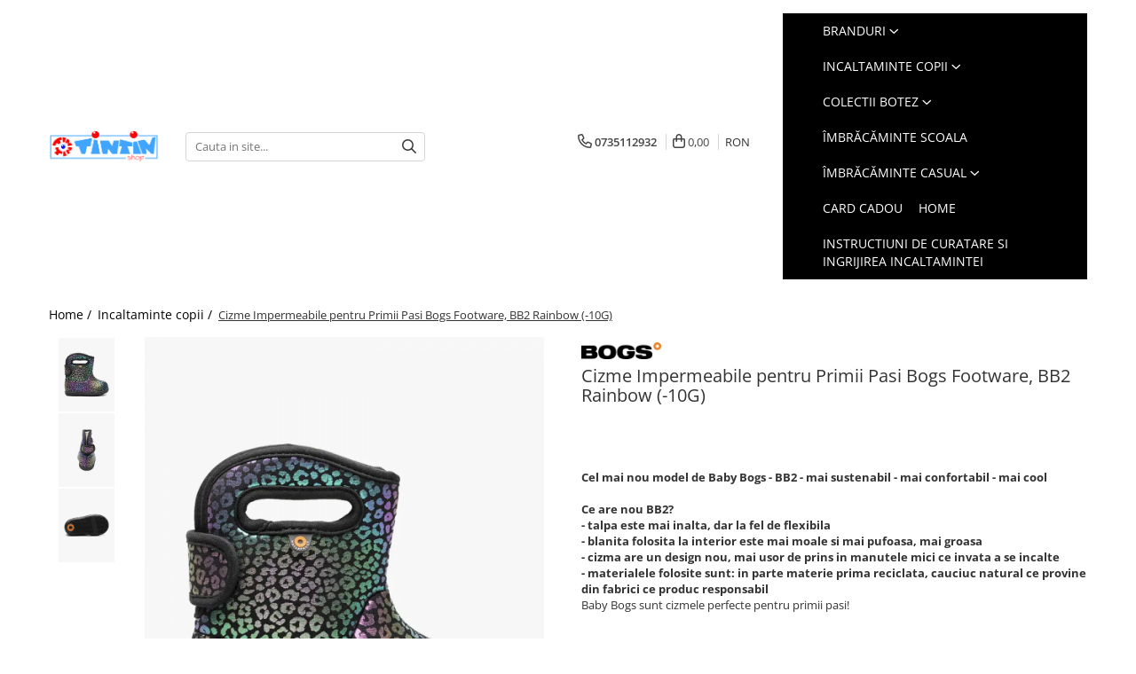

--- FILE ---
content_type: text/html; charset=UTF-8
request_url: https://www.tintin-shop.ro/incaltaminte-copii/bb2-rainb.html
body_size: 48387
content:
<!DOCTYPE html>

<html lang="ro-ro">

	<head>
		<meta charset="UTF-8">

		<script src="https://gomagcdn.ro/themes/fashion/js/lazysizes.min.js?v=93061335-4.222" async=""></script>

		<script>
			function g_js(callbk){typeof callbk === 'function' ? window.addEventListener("DOMContentLoaded", callbk, false) : false;}
		</script>

					<link rel="icon" sizes="48x48" href="https://gomagcdn.ro/domains/tintin-shop.ro/files/favicon/favicon3722.jpg">
			<link rel="apple-touch-icon" sizes="180x180" href="https://gomagcdn.ro/domains/tintin-shop.ro/files/favicon/favicon3722.jpg">
		
		<style>
			/*body.loading{overflow:hidden;}
			body.loading #wrapper{opacity: 0;visibility: hidden;}
			body #wrapper{opacity: 1;visibility: visible;transition:all .1s ease-out;}*/

			.main-header .main-menu{min-height:43px;}
			.-g-hide{visibility:hidden;opacity:0;}

					</style>
							<link rel="preload" as="image" href="https://gomagcdn.ro/domains/tintin-shop.ro/files/product/large/precomanda-cizme-pentru-primii-pasi-baby-bogs-little-purple-copie-4293363700.png" >
				<link rel="preconnect" href="https://gomagcdn.ro"><link rel="dns-prefetch" href="https://fonts.googleapis.com" /><link rel="dns-prefetch" href="https://fonts.gstatic.com" /><link rel="dns-prefetch" href="https://www.glami.ro" /><link rel="dns-prefetch" href="https://connect.facebook.net" /><link rel="dns-prefetch" href="https://www.facebook.com" /><link rel="dns-prefetch" href="https://www.googletagmanager.com" /><link rel="dns-prefetch" href="https://static.hotjar.com" />
					<link rel="stylesheet" href="https://gomagcdn.ro/themes/fashion/css/main-min-v2.css?v=93061335-4.222-1" data-values='{"blockScripts": "1"}'>
		
					<link rel="stylesheet" href="https://www.tintin-shop.ro/theme/default.css?v=31709280021">
		
						<link rel="stylesheet" href="https://gomagcdn.ro/themes/fashion/css/dev-style.css?v=93061335-4.222-1">
		
		
		
		<link rel="preload" href="https://gomagcdn.ro/themes/fashion/js/plugins.js?v=93061335-4.222" as="script">

		
					<link rel="preload" href="https://www.tintin-shop.ro/theme/default.js?v=31709280021" as="script">
		
		<link rel="alternate" hreflang="x-default" href="https://www.tintin-shop.ro/incaltaminte-copii/bb2-rainb.html">
		<link rel="preload" href="https://gomagcdn.ro/themes/fashion/js/dev.js?v=93061335-4.222" as="script">

									<!-- Google tag (gtag.js) -->
<script async src="https://www.googletagmanager.com/gtag/js?id=AW-599864519"></script>
<script>
  window.dataLayer = window.dataLayer || [];
  function gtag(){dataLayer.push(arguments);}
  gtag('js', new Date());

  gtag('config', 'AW-599864519');
</script>					
		<meta name="expires" content="never">
		<meta name="revisit-after" content="1 days">
					<meta name="author" content="Gomag">
				<title>Cizme impermeabile Baby Bogs Baby Bogs Shop 6 Rainbow Leoprad</title>


					<meta name="robots" content="index,follow" />
						
		<meta name="description" content="Cumpăra cizme pentru zăpadă Baby Bogs Shop 6 minunate pentru primii pasi. 
Produse de calitate. Garantia produselor originale.">
		<meta class="viewport" name="viewport" content="width=device-width, initial-scale=1.0, user-scalable=no">
							<meta property="og:description" content="Cel mai nou model de Baby Bogs - BB2 - mai sustenabil - mai confortabil - mai cool    Ce are nou BB2?  - talpa este mai inalta, dar la fel de flexibila  - blanita folosita la interior este mai moale si mai pufoasa, mai groasa  - cizma are un design nou, mai usor de prins in manutele mici ce invata a se incalte  - materialele folosite sunt: in parte materie prima reciclata, cauciuc natural ce provine din fabrici ce produc responsabil  Baby Bogs sunt cizmele perfecte pentru primii pasi!     "/>
							<meta property="og:image" content="https://gomagcdn.ro/domains/tintin-shop.ro/files/product/large/precomanda-cizme-pentru-primii-pasi-baby-bogs-little-purple-copie-4293363700.png"/>
															<link rel="canonical" href="https://www.tintin-shop.ro/incaltaminte-copii/bb2-rainb.html" />
			<meta property="og:url" content="https://www.tintin-shop.ro/incaltaminte-copii/bb2-rainb.html"/>
						
		<meta name="distribution" content="Global">
		<meta name="owner" content="www.tintin-shop.ro">
		<meta name="publisher" content="www.tintin-shop.ro">
		<meta name="rating" content="General">
		<meta name="copyright" content="Copyright www.tintin-shop.ro 2025. All rights reserved">
		<link rel="search" href="https://www.tintin-shop.ro/opensearch.ro.xml" type="application/opensearchdescription+xml" title="Cautare"/>

		
							<script src="https://gomagcdn.ro/themes/fashion/js/jquery-2.1.4.min.js"></script>
			<script defer src="https://gomagcdn.ro/themes/fashion/js/jquery.autocomplete.js?v=20181023"></script>
			<script src="https://gomagcdn.ro/themes/fashion/js/gomag.config.js?v=93061335-4.222"></script>
			<script src="https://gomagcdn.ro/themes/fashion/js/gomag.js?v=93061335-4.222"></script>
		
													
<script>
	$(document).ready(function(){
		
		$('.__retargetingAddToCartSelector').on('click', function() {
			glami('track', 'AddToCart', {
			item_ids: ['6061'], // product ID currently added to a cart. Use the same ID as you use in the feed (ITEM_ID).
			product_names: ['Cizme Impermeabile pentru Primii Pasi Bogs Footware, BB2 Rainbow (-10G)'], // product name currently added to a cart. Use the same names as you use in the feed (PRODUCTNAME).
			value: 330.4600, // product price
			currency: 'RON' // product price currency
			});
		});
		
	});	
	
	
	
</script>

<!-- Glami piXel --><script>(function(f, a, s, h, i, o, n) {f['GlamiTrackerObject'] = i;
f[i]=f[i]||function(){(f[i].q=f[i].q||[]).push(arguments)};o=a.createElement(s),
n=a.getElementsByTagName(s)[0];o.async=1;o.src=h;n.parentNode.insertBefore(o,n)
})(window, document, 'script', '//www.glami.ro/js/compiled/pt.js', 'glami');

glami('create', '3B1959261777A14E3E1F200B506B6914', 'ro');
glami('track', 'PageView');</script><!-- End Glami piXel --><!-- Glami Product Tag -->
<script>
glami('track', 'ViewContent', {
content_type: 'product',
item_ids: ['6061'], // currently viewed product ID. Use the same ID as you use in the feed (ITEM_ID)
product_names: ['Cizme Impermeabile pentru Primii Pasi Bogs Footware, BB2 Rainbow (-10G)'] // currently viewed product name. Use the same names as you use in the feed (PRODUCTNAME).
});
</script> 
<!-- END Glami Product Tag --><script>
	var items = [];

	items.push(
		{
			id		:'72739I-540-22-6217',
			name	:'Cizme Impermeabile pentru Primii Pasi Bogs Footware, BB2 Rainbow (-10G)',
			brand	:'Bogs Footware',
			category:'Incaltaminte copii',
			price	:330.4600,
			google_business_vertical: 'retail'
		}
	);

	gtag('event', 'view_item', {
		items: [items],
		currency: "RON",
		value: "330.4600",
		send_to: 'AW-16646069601'
	});
		gtag('event', 'page_view', {
		send_to: 'AW-16646069601',
		value: 330.4600,
		items: [{
			id: '72739I-540-22-6217',
			google_business_vertical: 'retail'
		}]
		});
	</script><script>	
	$(document).ready(function(){
		
		$(document).on('click', $GomagConfig.cartSummaryItemRemoveButton, function() {
			var productId = $(this).attr("data-product");
			var productSku = $(this).attr("data-productsku");
			var productPrice = $(this).attr("data-productprice");
			var productQty = $(this).attr("data-qty");
			
			gtag('event', 'remove_from_cart', {
					send_to	: 'AW-16646069601',
					value	: parseFloat(productQty) * parseFloat(productPrice),
					items:[{
						id		: productSku,
						quantity: productQty,
						price	: productPrice		 
				}]
			})
			
		})
	
		$(document).on('click', $GomagConfig.checkoutItemRemoveButton, function() {
			
			var itemKey = $(this).attr('id').replace('__checkoutItemRemove','');
			var productId = $(this).data("product");
			var productSku = $(this).attr("productsku");
			var productPrice = $(this).attr("productprice");
			var productQty = $('#quantityToAdd_'+itemKey).val();
			
			gtag('event', 'remove_from_cart', {
				send_to	: 'AW-16646069601',
				value	: parseFloat(productQty) * parseFloat(productPrice),
				items	:[{
					id		: productSku,
					quantity: productQty,
					price	: productPrice
				}]
			})
			
		})
	});		
	
</script>
<!-- Global site tag (gtag.js) - Google Analytics -->
<script async src="https://www.googletagmanager.com/gtag/js?id=G-K0TPR21V2H"></script>
	<script>
 window.dataLayer = window.dataLayer || [];
  function gtag(){dataLayer.push(arguments);}

  var cookieValue = '';
  var name = 'g_c_consent' + "=";
  var decodedCookie = decodeURIComponent(document.cookie);
  var ca = decodedCookie.split(';');
  for(var i = 0; i <ca.length; i++) {
	var c = ca[i];
	while (c.charAt(0) == ' ') {
	  c = c.substring(1);
	}
	if (c.indexOf(name) == 0) {
	  cookieValue = c.substring(name.length, c.length);
	}
  }



if(cookieValue == ''){
	gtag('consent', 'default', {
	  'ad_storage': 'denied',
	  'ad_user_data': 'denied',
	  'ad_personalization': 'denied',
	  'analytics_storage': 'denied',
	  'personalization_storage': 'denied',
	  'functionality_storage': 'denied',
	  'security_storage': 'denied'
	});
	} else if(cookieValue != '-1'){


			gtag('consent', 'default', {
			'ad_storage': 'granted',
			'ad_user_data': 'granted',
			'ad_personalization': 'granted',
			'analytics_storage': 'granted',
			'personalization_storage': 'granted',
			'functionality_storage': 'granted',
			'security_storage': 'granted'
		});
	} else {
	 gtag('consent', 'default', {
		  'ad_storage': 'denied',
		  'ad_user_data': 'denied',
		  'ad_personalization': 'denied',
		  'analytics_storage': 'denied',
			'personalization_storage': 'denied',
			'functionality_storage': 'denied',
			'security_storage': 'denied'
		});

		 }
</script>
<script>

	
  gtag('js', new Date());

 
$.Gomag.bind('Cookie/Policy/Consent/Denied', function(){
	gtag('consent', 'update', {
		  'ad_storage': 'denied',
		  'ad_user_data': 'denied',
		  'ad_personalization': 'denied',
		  'analytics_storage': 'denied',
			'personalization_storage': 'denied',
			'functionality_storage': 'denied',
			'security_storage': 'denied'
		});
		})
$.Gomag.bind('Cookie/Policy/Consent/Granted', function(){
	gtag('consent', 'update', {
		  'ad_storage': 'granted',
		  'ad_user_data': 'granted',
		  'ad_personalization': 'granted',
		  'analytics_storage': 'granted',
			'personalization_storage': 'granted',
			'functionality_storage': 'granted',
			'security_storage': 'granted'
		});
		})
  gtag('config', 'G-K0TPR21V2H', {allow_enhanced_conversions: true });
</script>
<script>
	function gaBuildProductVariant(product)
	{
		let _return = '';
		if(product.version != undefined)
		{
			$.each(product.version, function(i, a){
				_return += (_return == '' ? '' : ', ')+a.value;
			})
		}
		return _return;
	}

</script>
<script>
	$.Gomag.bind('Product/Add/To/Cart/After/Listing', function gaProductAddToCartLV4(event, data) {
		if(data.product !== undefined) {
			var gaProduct = false;
			if(typeof(gaProducts) != 'undefined' && gaProducts[data.product.id] != undefined)
			{
				gaProduct = gaProducts[data.product.id];

			}

			if(gaProduct == false)
			{
				gaProduct = {};
				gaProduct.item_id = data.product.id;
				gaProduct.currency = data.product.currency ? (String(data.product.currency).toLowerCase() == 'lei' ? 'RON' : data.product.currency) : 'RON';
				gaProduct.item_name =  data.product.sku ;
				gaProduct.item_variant= gaBuildProductVariant(data.product);
				gaProduct.item_brand = data.product.brand;
				gaProduct.item_category = data.product.category;

			}

			gaProduct.price = parseFloat(data.product.price).toFixed(2);
			gaProduct.quantity = data.product.productQuantity;
			gtag("event", "add_to_cart", {
				currency: gaProduct.currency,
				value: parseFloat(gaProduct.price) * parseFloat(gaProduct.quantity),
				items: [
					gaProduct
				]
			});

		}
	})
	$.Gomag.bind('Product/Add/To/Cart/After/Details', function gaProductAddToCartDV4(event, data){

		if(data.product !== undefined){

			var gaProduct = false;
			if(
				typeof(gaProducts) != 'undefined'
				&&
				gaProducts[data.product.id] != undefined
			)
			{
				var gaProduct = gaProducts[data.product.id];
			}

			if(gaProduct == false)
			{
				gaProduct = {};
				gaProduct.item_id = data.product.id;
				gaProduct.currency = data.product.currency ? (String(data.product.currency).toLowerCase() == 'lei' ? 'RON' : data.product.currency) : 'RON';
				gaProduct.item_name =  data.product.sku ;
				gaProduct.item_variant= gaBuildProductVariant(data.product);
				gaProduct.item_brand = data.product.brand;
				gaProduct.item_category = data.product.category;

			}

			gaProduct.price = parseFloat(data.product.price).toFixed(2);
			gaProduct.quantity = data.product.productQuantity;


			gtag("event", "add_to_cart", {
			  currency: gaProduct.currency,
			  value: parseFloat(gaProduct.price) * parseFloat(gaProduct.quantity),
			  items: [
				gaProduct
			  ]
			});
        }

	})
	 $.Gomag.bind('Product/Remove/From/Cart', function gaProductRemovedFromCartV4(event, data){
		var envData = $.Gomag.getEnvData();
		var products = envData.products;

		if(data.data.product !== undefined && products[data.data.product] !== undefined){


			var dataProduct = products[data.data.product];


			gaProduct = {};
			gaProduct.item_id = dataProduct.id;

			gaProduct.item_name =   dataProduct.sku ;
			gaProduct.currency = dataProduct.currency ? (String(dataProduct.currency).toLowerCase() == 'lei' ? 'RON' : dataProduct.currency) : 'RON';
			gaProduct.item_category = dataProduct.category;
			gaProduct.item_brand = dataProduct.brand;
			gaProduct.price = parseFloat(dataProduct.price).toFixed(2);
			gaProduct.quantity = data.data.quantity;
			gaProduct.item_variant= gaBuildProductVariant(dataProduct);
			gtag("event", "remove_from_cart", {
			  currency: gaProduct.currency,
			  value: parseFloat(gaProduct.price) * parseFloat(gaProduct.quantity),
			  items: [
				gaProduct
			  ]
			});
        }

	});

	 $.Gomag.bind('Cart/Quantity/Update', function gaCartQuantityUpdateV4(event, data){
		var envData = $.Gomag.getEnvData();
		var products = envData.products;
		if(!data.data.finalQuantity || !data.data.initialQuantity)
		{
			return false;
		}
		var dataProduct = products[data.data.product];
		if(dataProduct == undefined)
		{
			return false;
		}

		gaProduct = {};
		gaProduct.item_id = dataProduct.id;
		gaProduct.currency = dataProduct.currency ? (String(dataProduct.currency).toLowerCase() == 'lei' ? 'RON' : dataProduct.currency) : 'RON';
		gaProduct.item_name =  dataProduct.sku ;

		gaProduct.item_category = dataProduct.category;
		gaProduct.item_brand = dataProduct.brand;
		gaProduct.price = parseFloat(dataProduct.price).toFixed(2);
		gaProduct.item_variant= gaBuildProductVariant(dataProduct);
		if(parseFloat(data.data.initialQuantity) < parseFloat(data.data.finalQuantity))
		{
			var quantity = parseFloat(data.data.finalQuantity) - parseFloat(data.data.initialQuantity);
			gaProduct.quantity = quantity;

			gtag("event", "add_to_cart", {
			  currency: gaProduct.currency,
			  value: parseFloat(gaProduct.price) * parseFloat(gaProduct.quantity),
			  items: [
				gaProduct
			  ]
			});
		}
		else if(parseFloat(data.data.initialQuantity) > parseFloat(data.data.finalQuantity))
		{
			var quantity = parseFloat(data.data.initialQuantity) - parseFloat(data.data.finalQuantity);
			gaProduct.quantity = quantity;
			gtag("event", "remove_from_cart", {
			  currency: gaProduct.currency,
			  value: parseFloat(gaProduct.price) * parseFloat(gaProduct.quantity),
			  items: [
				gaProduct
			  ]
			});
		}

	});

</script>
<script>
        (function(d, s, i) {
            var f = d.getElementsByTagName(s)[0], j = d.createElement(s);
            j.async = true;
            j.src = "https://t.themarketer.com/t/j/" + i;
            f.parentNode.insertBefore(j, f);
        })(document, "script", "S8Z14WIC");
    </script><!-- Google Tag Manager -->
    <script>(function(w,d,s,l,i){w[l]=w[l]||[];w[l].push({'gtm.start':
    new Date().getTime(),event:'gtm.js'});var f=d.getElementsByTagName(s)[0],
    j=d.createElement(s),dl=l!='dataLayer'?'&l='+l:'';j.async=true;j.src=
    'https://www.googletagmanager.com/gtm.js?id='+i+dl;f.parentNode.insertBefore(j,f);
    })(window,document,'script','dataLayer','GTM-PQMMVNQ');</script>
    <!-- End Google Tag Manager --><script>
window.dataLayer = window.dataLayer || [];
window.gtag = window.gtag || function(){dataLayer.push(arguments);}
</script><script>
function gmsc(name, value)
{
	if(value != undefined && value)
	{
		var expires = new Date();
		expires.setTime(expires.getTime() + parseInt(3600*24*1000*90));
		document.cookie = encodeURIComponent(name) + "=" + encodeURIComponent(value) + '; expires='+ expires.toUTCString() + "; path=/";
	}
}
let gmqs = window.location.search;
let gmup = new URLSearchParams(gmqs);
gmsc('g_sc', gmup.get('shop_campaign'));
gmsc('shop_utm_campaign', gmup.get('utm_campaign'));
gmsc('shop_utm_medium', gmup.get('utm_medium'));
gmsc('shop_utm_source', gmup.get('utm_source'));
</script><!-- Facebook Pixel Code -->
				<script>
				!function(f,b,e,v,n,t,s){if(f.fbq)return;n=f.fbq=function(){n.callMethod?
				n.callMethod.apply(n,arguments):n.queue.push(arguments)};if(!f._fbq)f._fbq=n;
				n.push=n;n.loaded=!0;n.version="2.0";n.queue=[];t=b.createElement(e);t.async=!0;
				t.src=v;s=b.getElementsByTagName(e)[0];s.parentNode.insertBefore(t,s)}(window,
				document,"script","//connect.facebook.net/en_US/fbevents.js");

				fbq("init", "757179168336478");
				fbq("track", "PageView");</script>
				<!-- End Facebook Pixel Code -->
				<script>
				$.Gomag.bind('User/Ajax/Data/Loaded', function(event, data){
					if(data != undefined && data.data != undefined)
					{
						var eventData = data.data;
						if(eventData.facebookUserData != undefined)
						{
							$('body').append(eventData.facebookUserData);
						}
					}
				})
				</script>
				<meta name="facebook-domain-verification" content="mwnliufqktxglpb3nn4f5p8e04gzgy" /><script>
	$.Gomag.bind('Product/Add/To/Cart/After/Listing', function(event, data){
		if(data.product !== undefined){
			gtag('event', 'add_to_cart', {
				send_to	: 'AW-16646069601',
				value	: parseFloat(data.product.productQuantity) * parseFloat(data.product.price),
				items	:[{
					id		: data.product.sku,
					name	: data.product.name,
					brand	: data.product.brand,
					category: data.product.category,
					quantity: data.product.productQuantity,
					price	: data.product.price
				 
			}]
		   })
        }
	})
	$.Gomag.bind('Product/Add/To/Cart/After/Details', function(event, data){
		
		if(data.product !== undefined){
			gtag('event', 'add_to_cart', {
				send_to: 'AW-16646069601',
				value: parseFloat(data.product.productQuantity) * parseFloat(data.product.price),
				items: [{
					id: data.product.sku,
					name		: data.product.name,
					brand		: data.product.brand,
					category	: data.product.category,
					quantity	: data.product.productQuantity,
					price		: data.product.price
				}]	
			})
		}
	})
   
</script><!-- Hotjar Tracking Code for https://www.tintin-shop.ro/ -->
<script>
    (function(h,o,t,j,a,r){
        h.hj=h.hj||function(){(h.hj.q=h.hj.q||[]).push(arguments)};
        h._hjSettings={hjid:2280405,hjsv:6};
        a=o.getElementsByTagName('head')[0];
        r=o.createElement('script');r.async=1;
        r.src=t+h._hjSettings.hjid+j+h._hjSettings.hjsv;
        a.appendChild(r);
    })(window,document,'https://static.hotjar.com/c/hotjar-','.js?sv=');
</script> <meta name="google-site-verification" content="5zCYtHWQrMaesA4aFTWDjweBE12XTp8S4jtBiMBd1OY" /> <meta name="p:domain_verify" content="87ac6361701bf3bf508016f285c7c207"/>					
		
	</head>

	<body class="" style="">

		<script >
			function _addCss(url, attribute, value, loaded){
				var _s = document.createElement('link');
				_s.rel = 'stylesheet';
				_s.href = url;
				_s.type = 'text/css';
				if(attribute)
				{
					_s.setAttribute(attribute, value)
				}
				if(loaded){
					_s.onload = function(){
						var dom = document.getElementsByTagName('body')[0];
						//dom.classList.remove('loading');
					}
				}
				var _st = document.getElementsByTagName('link')[0];
				_st.parentNode.insertBefore(_s, _st);
			}
			//_addCss('https://fonts.googleapis.com/css2?family=Open+Sans:ital,wght@0,300;0,400;0,600;0,700;1,300;1,400&display=swap');
			_addCss('https://gomagcdn.ro/themes/_fonts/Open-Sans.css');

		</script>
		<script>
				/*setTimeout(
				  function()
				  {
				   document.getElementsByTagName('body')[0].classList.remove('loading');
				  }, 1000);*/
		</script>
							
					<div id="fb-root"></div>
						<script >
			window.fbAsyncInit = function() {
			FB.init({
			appId : '1928178960658304',
			autoLogAppEvents : true,
			xfbml : true,
			version : 'v12.0'
			});
			};
			</script>
			<script async defer crossorigin="anonymous" src="https://connect.facebook.net/ro_RO/sdk.js"></script>
					
		<div id="wrapper">
			<!-- BLOCK:93672d63979629410ff61e48c4d7e7a6 start -->
<div id="_cartSummary" class="hide"></div>

<script >
	$(document).ready(function() {

		$(document).on('keypress', '.-g-input-loader', function(){
			$(this).addClass('-g-input-loading');
		})

		$.Gomag.bind('Product/Add/To/Cart/After', function(eventResponse, properties)
		{
									var data = JSON.parse(properties.data);
			$('.q-cart').html(data.quantity);
			if(parseFloat(data.quantity) > 0)
			{
				$('.q-cart').removeClass('hide');
			}
			else
			{
				$('.q-cart').addClass('hide');
			}
			$('.cartPrice').html(data.subtotal + ' ' + data.currency);
			$('.cartProductCount').html(data.quantity);


		})
		$('#_cartSummary').on('updateCart', function(event, cart) {
			var t = $(this);

			$.get('https://www.tintin-shop.ro/cart-update', {
				cart: cart
			}, function(data) {

				$('.q-cart').html(data.quantity);
				if(parseFloat(data.quantity) > 0)
				{
					$('.q-cart').removeClass('hide');
				}
				else
				{
					$('.q-cart').addClass('hide');
				}
				$('.cartPrice').html(data.subtotal + ' ' + data.currency);
				$('.cartProductCount').html(data.quantity);
			}, 'json');
			window.ga = window.ga || function() {
				(ga.q = ga.q || []).push(arguments)
			};
			ga('send', 'event', 'Buton', 'Click', 'Adauga_Cos');
		});

		if(window.gtag_report_conversion) {
			$(document).on("click", 'li.phone-m', function() {
				var phoneNo = $('li.phone-m').children( "a").attr('href');
				gtag_report_conversion(phoneNo);
			});

		}

	});
</script>



<header class="main-header container-bg clearfix" data-block="headerBlock">
	<div class="discount-tape container-h full -g-hide" id="_gomagHellobar"></div>

		
	<div class="top-head-bg container-h full">

		<div class="top-head container-h">
			<div class="row">
				<div class="col-sm-2 col-xs-12 logo-h">
					
	<a href="https://www.tintin-shop.ro" id="logo" data-pageId="2">
		<img src="https://gomagcdn.ro/domains/tintin/files/company/tintinshop-logo-simplu-02-3174446930.webp" fetchpriority="high" class="img-responsive" alt="www.tintin-shop.ro" title="www.tintin-shop.ro" width="200" height="50" style="width:auto;">
	</a>
				</div>
				<div class="col-sm-4 col-xs-7 main search-form-box">
					
<form name="search-form" class="search-form" action="https://www.tintin-shop.ro/produse" id="_searchFormMainHeader">

	<input id="_autocompleteSearchMainHeader" name="c" class="input-placeholder -g-input-loader" type="text" placeholder="Cauta in site..." aria-label="Search"  value="">
	<button id="_doSearch" class="search-button" aria-hidden="true">
		<i class="fa fa-search" aria-hidden="true"></i>
	</button>

				<script >
			$(document).ready(function() {

				$('#_autocompleteSearchMainHeader').autocomplete({
					serviceUrl: 'https://www.tintin-shop.ro/autocomplete',
					minChars: 2,
					deferRequestBy: 700,
					appendTo: '#_searchFormMainHeader',
					width: parseInt($('#_doSearch').offset().left) - parseInt($('#_autocompleteSearchMainHeader').offset().left),
					formatResult: function(suggestion, currentValue) {
						return suggestion.value;
					},
					onSelect: function(suggestion) {
						$(this).val(suggestion.data);
					},
					onSearchComplete: function(suggestion) {
						$(this).removeClass('-g-input-loading');
					}
				});
				$(document).on('click', '#_doSearch', function(e){
					e.preventDefault();
					if($('#_autocompleteSearchMainHeader').val() != '')
					{
						$('#_searchFormMainHeader').submit();
					}
				})
			});
		</script>
	

</form>
				</div>
				<div class="col-xs-5 acount-section">
					
<ul>
	<li class="search-m hide">
		<a href="#" class="-g-no-url" aria-label="Cauta in site..." data-pageId="">
			<i class="fa fa-search search-open" aria-hidden="true"></i>
			<i style="display:none" class="fa fa-times search-close" aria-hidden="true"></i>
		</a>
	</li>
	<li class="-g-user-icon -g-user-icon-empty">
			
	</li>
	
				<li class="contact-header">
			<a href="tel:0735112932" aria-label="Contacteaza-ne" data-pageId="3">
				<i class="fa fa-phone" aria-hidden="true"></i>
								<span>0735112932</span>
			</a>
		</li>
			<li class="wishlist-header hide">
		<a href="https://www.tintin-shop.ro/wishlist" aria-label="Wishlist" data-pageId="28">
			<span class="-g-wishlist-product-count -g-hide"></span>
			<i class="fa fa-heart-o" aria-hidden="true"></i>
			<span class="">Favorite</span>
		</a>
	</li>
	<li class="cart-header-btn cart">
		<a class="cart-drop _showCartHeader" href="https://www.tintin-shop.ro/cos-de-cumparaturi" aria-label="Cos de cumparaturi">
			<span class="q-cart hide">0</span>
			<i class="fa fa-shopping-bag" aria-hidden="true"></i>
			<span class="count cartPrice">0,00
				
			</span>
		</a>
					<div class="cart-dd  _cartShow cart-closed"></div>
			</li>

			<li class="international-header">
			<span class="flag-select">
				<span class="_currencyDisplay -g-currency-display">RON</span>			</span>
			<ul class="flag-drop">
												<li class="currency-header">
				<span class="international-title">Moneda</span>
					<ul class="international-holder">
													<li>
								<a class="text-default currencyList" data-id="4" data-lang="EUR" href="https://www.tintin-shop.ro/incaltaminte-copii/bb2-rainb.html?sc=4" aria-label="Moneda EUR">EUR</a>
							</li>
													<li>
								<a class="text-default currencyList" data-id="5" data-lang="RON" href="https://www.tintin-shop.ro/incaltaminte-copii/bb2-rainb.html?sc=5" aria-label="Moneda RON">RON</a>
							</li>
											</ul>
				</li>
							</ul>
		</li>
	</ul>

	<script>
		$(document).ready(function() {
			//Cart
							$('.cart').mouseenter(function() {
					$.Gomag.showCartSummary('div._cartShow');
				}).mouseleave(function() {
					$.Gomag.hideCartSummary('div._cartShow');
					$('div._cartShow').removeClass('cart-open');
				});
						$(document).on('click', '.dropdown-toggle', function() {
				window.location = $(this).attr('href');
			})
		})
	</script>

				</div>
				<div class="col-xs-5 navigation-holder">
					
<div id="navigation">
	<nav id="main-menu" class="main-menu container-h full clearfix">
		<a href="#" class="menu-trg -g-no-url" title="Produse">
			<span>&nbsp;</span>
		</a>
		
<div class="container-h nav-menu-hh clearfix">

	<!-- BASE MENU -->
	<ul class="
			nav-menu base-menu container-h
			
			
		">

		

			
		<li class="menu-drop __GomagMM ">
							<a
					href="https://www.tintin-shop.ro/branduri"
					class="  "
					rel="  "
					
					title="BRANDURI"
					data-Gomag=''
					data-block-name="mainMenuD0"
					data-pageId= ""
					data-block="mainMenuD">
											<span class="list">BRANDURI</span>
						<i class="fa fa-angle-down"></i>
				</a>

									<div class="menu-dd">
										<ul class="drop-list clearfix w100">
																																						<li class="fl">
										<div class="col">
											<p class="title">
												<a
												href="https://www.tintin-shop.ro/agbo-119"
												class="title    "
												rel="  "
												
												title="Agbo"
												data-Gomag=''
												data-block-name="mainMenuD1"
												data-block="mainMenuD"
												data-pageId= "119"
												>
																										Agbo
												</a>
											</p>
																						
										</div>
									</li>
																																<li class="fl">
										<div class="col">
											<p class="title">
												<a
												href="https://www.tintin-shop.ro/agatha-ruiz-de-la-prada-132"
												class="title    "
												rel="  "
												
												title="Agatha Ruiz de la Prada"
												data-Gomag=''
												data-block-name="mainMenuD1"
												data-block="mainMenuD"
												data-pageId= "132"
												>
																										Agatha Ruiz de la Prada
												</a>
											</p>
																						
										</div>
									</li>
																																<li class="fl">
										<div class="col">
											<p class="title">
												<a
												href="https://www.tintin-shop.ro/biomecanics"
												class="title    "
												rel="  "
												
												title="Biomecanics"
												data-Gomag=''
												data-block-name="mainMenuD1"
												data-block="mainMenuD"
												data-pageId= "79"
												>
																										Biomecanics
												</a>
											</p>
																						
										</div>
									</li>
																																<li class="fl">
										<div class="col">
											<p class="title">
												<a
												href="https://www.tintin-shop.ro/produse/blade-and-rose"
												class="title    "
												rel="  "
												
												title="Blade and Rose"
												data-Gomag=''
												data-block-name="mainMenuD1"
												data-block="mainMenuD"
												data-pageId= "16"
												>
																										Blade and Rose
												</a>
											</p>
																						
										</div>
									</li>
																																<li class="fl">
										<div class="col">
											<p class="title">
												<a
												href="https://www.tintin-shop.ro/bibi-shoes-39"
												class="title    "
												rel="  "
												
												title="Bibi Shoes"
												data-Gomag=''
												data-block-name="mainMenuD1"
												data-block="mainMenuD"
												data-pageId= "39"
												>
																										Bibi Shoes
												</a>
											</p>
																						
										</div>
									</li>
																																<li class="fl">
										<div class="col">
											<p class="title">
												<a
												href="https://www.tintin-shop.ro/produse/bogs-footware-6"
												class="title    "
												rel="  "
												
												title="Bogs Footware"
												data-Gomag=''
												data-block-name="mainMenuD1"
												data-block="mainMenuD"
												data-pageId= "6"
												>
																										Bogs Footware
												</a>
											</p>
																						
										</div>
									</li>
																																<li class="fl">
										<div class="col">
											<p class="title">
												<a
												href="https://www.tintin-shop.ro/dodo-shoes"
												class="title    "
												rel="  "
												
												title="Dodo Shoes"
												data-Gomag=''
												data-block-name="mainMenuD1"
												data-block="mainMenuD"
												data-pageId= "38"
												>
																										Dodo Shoes
												</a>
											</p>
																						
										</div>
									</li>
																																<li class="fl">
										<div class="col">
											<p class="title">
												<a
												href="https://www.tintin-shop.ro/dd-step"
												class="title    "
												rel="  "
												
												title="DD Step"
												data-Gomag=''
												data-block-name="mainMenuD1"
												data-block="mainMenuD"
												data-pageId= "43"
												>
																										DD Step
												</a>
											</p>
																						
										</div>
									</li>
																																<li class="fl">
										<div class="col">
											<p class="title">
												<a
												href="https://www.tintin-shop.ro/produse/froddo"
												class="title    "
												rel="  "
												
												title="Froddo"
												data-Gomag=''
												data-block-name="mainMenuD1"
												data-block="mainMenuD"
												data-pageId= "22"
												>
																										Froddo
												</a>
											</p>
																						
										</div>
									</li>
																																<li class="fl">
										<div class="col">
											<p class="title">
												<a
												href="https://www.tintin-shop.ro/geox"
												class="title    "
												rel="  "
												
												title="Geox"
												data-Gomag=''
												data-block-name="mainMenuD1"
												data-block="mainMenuD"
												data-pageId= "184"
												>
																										Geox
												</a>
											</p>
																						
										</div>
									</li>
																																<li class="fl">
										<div class="col">
											<p class="title">
												<a
												href="https://www.tintin-shop.ro/victoria"
												class="title    "
												rel="  "
												
												title="Victoria"
												data-Gomag=''
												data-block-name="mainMenuD1"
												data-block="mainMenuD"
												data-pageId= "59"
												>
																										Victoria
												</a>
											</p>
																						
										</div>
									</li>
																													</ul>
																	</div>
									
		</li>
		
		<li class="menu-drop __GomagMM ">
							<a
					href="https://www.tintin-shop.ro/incaltaminte-copii"
					class="  "
					rel="  "
					
					title="Incaltaminte copii"
					data-Gomag=''
					data-block-name="mainMenuD0"
					data-pageId= "2"
					data-block="mainMenuD">
											<span class="list">Incaltaminte copii</span>
						<i class="fa fa-angle-down"></i>
				</a>

									<div class="menu-dd">
										<ul class="drop-list clearfix w100">
																																						<li class="fl">
										<div class="col">
											<p class="title">
												<a
												href="https://www.tintin-shop.ro/incaltaminte-primii-pasi"
												class="title    "
												rel="  "
												
												title="Incaltaminte primii pasi"
												data-Gomag=''
												data-block-name="mainMenuD1"
												data-block="mainMenuD"
												data-pageId= "80"
												>
																										Incaltaminte primii pasi
												</a>
											</p>
																																															<a
														href="https://www.tintin-shop.ro/pantofi-minimalisti-eleganti"
														rel="  "
														
														title="Pantofi primii pași"
														class="    "
														data-Gomag=''
														data-block-name="mainMenuD2"
														data-block="mainMenuD"
														data-pageId="53"
													>
																												<i class="fa fa-angle-right"></i>
														<span>Pantofi primii pași</span>
													</a>
																									<a
														href="https://www.tintin-shop.ro/ghete-cizme-primii-pasi"
														rel="  "
														
														title="Ghete & Cizme Primii Pasi"
														class="    "
														data-Gomag=''
														data-block-name="mainMenuD2"
														data-block="mainMenuD"
														data-pageId="53"
													>
																												<i class="fa fa-angle-right"></i>
														<span>Ghete &amp; Cizme Primii Pasi</span>
													</a>
																							
										</div>
									</li>
																																<li class="fl">
										<div class="col">
											<p class="title">
												<a
												href="https://www.tintin-shop.ro/tenisi-copii"
												class="title    "
												rel="  "
												
												title="Tenisi"
												data-Gomag=''
												data-block-name="mainMenuD1"
												data-block="mainMenuD"
												data-pageId= "56"
												>
																										Tenisi
												</a>
											</p>
																						
										</div>
									</li>
																																<li class="fl">
										<div class="col">
											<p class="title">
												<a
												href="https://www.tintin-shop.ro/incaltaminte-interior"
												class="title    "
												rel="  "
												
												title="Incaltaminte Gradinita"
												data-Gomag=''
												data-block-name="mainMenuD1"
												data-block="mainMenuD"
												data-pageId= "64"
												>
																										Incaltaminte Gradinita
												</a>
											</p>
																						
										</div>
									</li>
																																<li class="fl">
										<div class="col">
											<p class="title">
												<a
												href="https://www.tintin-shop.ro/school-colection"
												class="title    "
												rel="  "
												
												title="Incaltaminte Scoala"
												data-Gomag=''
												data-block-name="mainMenuD1"
												data-block="mainMenuD"
												data-pageId= "115"
												>
																										Incaltaminte Scoala
												</a>
											</p>
																						
										</div>
									</li>
																																<li class="fl">
										<div class="col">
											<p class="title">
												<a
												href="https://www.tintin-shop.ro/accesorii"
												class="title    "
												rel="  "
												
												title="Accesorii"
												data-Gomag=''
												data-block-name="mainMenuD1"
												data-block="mainMenuD"
												data-pageId= "93"
												>
																										Accesorii
												</a>
											</p>
																						
										</div>
									</li>
																													</ul>
																	</div>
									
		</li>
		
		<li class="menu-drop __GomagMM ">
							<a
					href="https://www.tintin-shop.ro/colectii-botez"
					class="  "
					rel="  "
					
					title="Colectii botez"
					data-Gomag=''
					data-block-name="mainMenuD0"
					data-pageId= "11"
					data-block="mainMenuD">
											<span class="list">Colectii botez</span>
						<i class="fa fa-angle-down"></i>
				</a>

									<div class="menu-dd">
										<ul class="drop-list clearfix w100">
																																						<li class="fl">
										<div class="col">
											<p class="title">
												<a
												href="https://www.tintin-shop.ro/rochie-botez-fetite"
												class="title    "
												rel="  "
												
												title="Rochii botez fetite"
												data-Gomag=''
												data-block-name="mainMenuD1"
												data-block="mainMenuD"
												data-pageId= "49"
												>
																										Rochii botez fetite
												</a>
											</p>
																						
										</div>
									</li>
																																<li class="fl">
										<div class="col">
											<p class="title">
												<a
												href="https://www.tintin-shop.ro/trusouri-botez"
												class="title    "
												rel="  "
												
												title="Trusouri botez"
												data-Gomag=''
												data-block-name="mainMenuD1"
												data-block="mainMenuD"
												data-pageId= "14"
												>
																										Trusouri botez
												</a>
											</p>
																						
										</div>
									</li>
																																<li class="fl">
										<div class="col">
											<p class="title">
												<a
												href="https://www.tintin-shop.ro/lumanari-botez"
												class="title    "
												rel="  "
												
												title="Lumanari botez"
												data-Gomag=''
												data-block-name="mainMenuD1"
												data-block="mainMenuD"
												data-pageId= "15"
												>
																										Lumanari botez
												</a>
											</p>
																						
										</div>
									</li>
																																<li class="fl">
										<div class="col">
											<p class="title">
												<a
												href="https://www.tintin-shop.ro/accesorii-botez"
												class="title    "
												rel="  "
												
												title="Accesorii Botez & Aniversari"
												data-Gomag=''
												data-block-name="mainMenuD1"
												data-block="mainMenuD"
												data-pageId= "17"
												>
																										Accesorii Botez &amp; Aniversari
												</a>
											</p>
																						
										</div>
									</li>
																													</ul>
																	</div>
									
		</li>
		
		<li class="menu-drop __GomagMM ">
								<a
						href="https://www.tintin-shop.ro/back-to-school"
						class="    "
						rel="  "
						
						title="Îmbrăcăminte scoala"
						data-Gomag=''
						data-block-name="mainMenuD0"  data-block="mainMenuD" data-pageId= "22">
												<span class="list">Îmbrăcăminte scoala</span>
					</a>
				
		</li>
		
		<li class="menu-drop __GomagMM ">
							<a
					href="https://www.tintin-shop.ro/imbracaminte-casual"
					class="  "
					rel="  "
					
					title="Îmbrăcăminte Casual"
					data-Gomag=''
					data-block-name="mainMenuD0"
					data-pageId= "24"
					data-block="mainMenuD">
											<span class="list">Îmbrăcăminte Casual</span>
						<i class="fa fa-angle-down"></i>
				</a>

									<div class="menu-dd">
										<ul class="drop-list clearfix w100">
																																						<li class="fl">
										<div class="col">
											<p class="title">
												<a
												href="https://www.tintin-shop.ro/rochite-fustite"
												class="title    "
												rel="  "
												
												title="Rochite & fustite"
												data-Gomag=''
												data-block-name="mainMenuD1"
												data-block="mainMenuD"
												data-pageId= "25"
												>
																										Rochite &amp; fustite
												</a>
											</p>
																						
										</div>
									</li>
																																<li class="fl">
										<div class="col">
											<p class="title">
												<a
												href="https://www.tintin-shop.ro/pantaloni-bluze"
												class="title    "
												rel="  "
												
												title="Pantaloni & bluze"
												data-Gomag=''
												data-block-name="mainMenuD1"
												data-block="mainMenuD"
												data-pageId= "26"
												>
																										Pantaloni &amp; bluze
												</a>
											</p>
																						
										</div>
									</li>
																																<li class="fl">
										<div class="col">
											<p class="title">
												<a
												href="https://www.tintin-shop.ro/palarii-caciuli"
												class="title    "
												rel="  "
												
												title="Palarii & caciuli copii"
												data-Gomag=''
												data-block-name="mainMenuD1"
												data-block="mainMenuD"
												data-pageId= "27"
												>
																										Palarii &amp; caciuli copii
												</a>
											</p>
																						
										</div>
									</li>
																																<li class="fl">
										<div class="col">
											<p class="title">
												<a
												href="https://www.tintin-shop.ro/dresuri-sosete"
												class="title    "
												rel="  "
												
												title="Dresuri & sosete"
												data-Gomag=''
												data-block-name="mainMenuD1"
												data-block="mainMenuD"
												data-pageId= "30"
												>
																										Dresuri &amp; sosete
												</a>
											</p>
																						
										</div>
									</li>
																																<li class="fl">
										<div class="col">
											<p class="title">
												<a
												href="https://www.tintin-shop.ro/imbracaminte-bebelusi"
												class="title    "
												rel="  "
												
												title="Imbracaminte Bebelusi"
												data-Gomag=''
												data-block-name="mainMenuD1"
												data-block="mainMenuD"
												data-pageId= "55"
												>
																										Imbracaminte Bebelusi
												</a>
											</p>
																						
										</div>
									</li>
																													</ul>
																	</div>
									
		</li>
		
		<li class="menu-drop __GomagMM ">
								<a
						href="https://www.tintin-shop.ro/card-cadou"
						class="    "
						rel="  "
						
						title="Card cadou"
						data-Gomag=''
						data-block-name="mainMenuD0"  data-block="mainMenuD" data-pageId= "51">
												<span class="list">Card cadou</span>
					</a>
				
		</li>
						
		

	
		<li class="menu-drop __GomagSM   ">

			<a
				href="https://www.tintin-shop.ro/"
				rel="  "
				
				title="Home"
				data-Gomag=''
				data-block="mainMenuD"
				data-pageId= "2"
				class=" "
			>
								Home
							</a>
					</li>
	
		<li class="menu-drop __GomagSM   ">

			<a
				href="https://www.tintin-shop.ro/instructiuni-curatare"
				rel="  "
				
				title="Instructiuni de curatare si ingrijirea incaltamintei"
				data-Gomag=''
				data-block="mainMenuD"
				data-pageId= "184"
				class=" "
			>
								Instructiuni de curatare si ingrijirea incaltamintei
							</a>
					</li>
	
		
	</ul> <!-- end of BASE MENU -->

</div>		<ul class="mobile-icon fr">

							<li class="phone-m">
					<a href="tel:0735112932" title="Contacteaza-ne">
												<i class="fa fa-phone" aria-hidden="true"></i>
					</a>
				</li>
									<li class="user-m -g-user-icon -g-user-icon-empty">
			</li>
			<li class="wishlist-header-m hide">
				<a href="https://www.tintin-shop.ro/wishlist">
					<span class="-g-wishlist-product-count"></span>
					<i class="fa fa-heart-o" aria-hidden="true"></i>

				</a>
			</li>
			<li class="cart-m">
				<a href="https://www.tintin-shop.ro/cos-de-cumparaturi">
					<span class="q-cart hide">0</span>
					<i class="fa fa-shopping-bag" aria-hidden="true"></i>
				</a>
			</li>
			<li class="search-m">
				<a href="#" class="-g-no-url" aria-label="Cauta in site...">
					<i class="fa fa-search search-open" aria-hidden="true"></i>
					<i style="display:none" class="fa fa-times search-close" aria-hidden="true"></i>
				</a>
			</li>
						<li class="international-header">
				<span class="flag-select">
					<span class="_currencyDisplay -g-currency-display">RON</span>				</span>
				<ul class="flag-drop">
															<li class="currency-header">
					<span class="international-title">Moneda</span>
						<ul class="international-holder">
															<li>
									<a class="text-default currencyList" data-id="4" data-lang="EUR" href="https://www.tintin-shop.ro/incaltaminte-copii/bb2-rainb.html?sc=4">EUR</a>
								</li>
															<li>
									<a class="text-default currencyList" data-id="5" data-lang="RON" href="https://www.tintin-shop.ro/incaltaminte-copii/bb2-rainb.html?sc=5">RON</a>
								</li>
													</ul>
					</li>
									</ul>
			</li>
				</ul>
	</nav>
	<!-- end main-nav -->

	<div style="display:none" class="search-form-box search-toggle">
		<form name="search-form" class="search-form" action="https://www.tintin-shop.ro/produse" id="_searchFormMobileToggle">
			<input id="_autocompleteSearchMobileToggle" name="c" class="input-placeholder -g-input-loader" type="text" autofocus="autofocus" value="" placeholder="Cauta in site..." aria-label="Search">
			<button id="_doSearchMobile" class="search-button" aria-hidden="true">
				<i class="fa fa-search" aria-hidden="true"></i>
			</button>

										<script >
					$(document).ready(function() {
						$('#_autocompleteSearchMobileToggle').autocomplete({
							serviceUrl: 'https://www.tintin-shop.ro/autocomplete',
							minChars: 2,
							deferRequestBy: 700,
							appendTo: '#_searchFormMobileToggle',
							width: parseInt($('#_doSearchMobile').offset().left) - parseInt($('#_autocompleteSearchMobileToggle').offset().left),
							formatResult: function(suggestion, currentValue) {
								return suggestion.value;
							},
							onSelect: function(suggestion) {
								$(this).val(suggestion.data);
							},
							onSearchComplete: function(suggestion) {
								$(this).removeClass('-g-input-loading');
							}
						});

						$(document).on('click', '#_doSearchMobile', function(e){
							e.preventDefault();
							if($('#_autocompleteSearchMobileToggle').val() != '')
							{
								$('#_searchFormMobileToggle').submit();
							}
						})
					});
				</script>
			
		</form>
	</div>
</div>
				</div>
			</div>
		</div>
	</div>

</header>
<!-- end main-header --><!-- BLOCK:93672d63979629410ff61e48c4d7e7a6 end -->
			
<script >
	$.Gomag.bind('Product/Add/To/Cart/Validate', function(response, isValid)
	{
		$($GomagConfig.versionAttributesName).removeClass('versionAttributeError');

		if($($GomagConfig.versionAttributesSelectSelector).length && !$($GomagConfig.versionAttributesSelectSelector).val())
		{

			if ($($GomagConfig.versionAttributesHolder).position().top < jQuery(window).scrollTop()){
				//scroll up
				 $([document.documentElement, document.body]).animate({
					scrollTop: $($GomagConfig.versionAttributesHolder).offset().top - 55
				}, 1000, function() {
					$($GomagConfig.versionAttributesName).addClass('versionAttributeError');
				});
			}
			else if ($($GomagConfig.versionAttributesHolder).position().top + $($GomagConfig.versionAttributesHolder).height() >
				$(window).scrollTop() + (
					window.innerHeight || document.documentElement.clientHeight
				)) {
				//scroll down
				$('html,body').animate({
					scrollTop: $($GomagConfig.versionAttributesHolder).position().top - (window.innerHeight || document.documentElement.clientHeight) + $($GomagConfig.versionAttributesHolder).height() -55 }, 1000, function() {
					$($GomagConfig.versionAttributesName).addClass('versionAttributeError');
				}
				);
			}
			else{
				$($GomagConfig.versionAttributesName).addClass('versionAttributeError');
			}

			isValid.noError = false;
		}
		if($($GomagConfig.versionAttributesSelector).length && !$('.'+$GomagConfig.versionAttributesActiveSelectorClass).length)
		{

			if ($($GomagConfig.versionAttributesHolder).position().top < jQuery(window).scrollTop()){
				//scroll up
				 $([document.documentElement, document.body]).animate({
					scrollTop: $($GomagConfig.versionAttributesHolder).offset().top - 55
				}, 1000, function() {
					$($GomagConfig.versionAttributesName).addClass('versionAttributeError');
				});
			}
			else if ($($GomagConfig.versionAttributesHolder).position().top + $($GomagConfig.versionAttributesHolder).height() >
				$(window).scrollTop() + (
					window.innerHeight || document.documentElement.clientHeight
				)) {
				//scroll down
				$('html,body').animate({
					scrollTop: $($GomagConfig.versionAttributesHolder).position().top - (window.innerHeight || document.documentElement.clientHeight) + $($GomagConfig.versionAttributesHolder).height() -55 }, 1000, function() {
					$($GomagConfig.versionAttributesName).addClass('versionAttributeError');
				}
				);
			}
			else{
				$($GomagConfig.versionAttributesName).addClass('versionAttributeError');
			}

			isValid.noError = false;
		}
	});
	$.Gomag.bind('Page/Load', function removeSelectedVersionAttributes(response, settings) {
		/* remove selection for versions */
		if((settings.doNotSelectVersion != undefined && settings.doNotSelectVersion === true) && $($GomagConfig.versionAttributesSelector).length && !settings.reloadPageOnVersionClick) {
			$($GomagConfig.versionAttributesSelector).removeClass($GomagConfig.versionAttributesActiveSelectorClass);
		}

		if((settings.doNotSelectVersion != undefined && settings.doNotSelectVersion === true) && $($GomagConfig.versionAttributesSelectSelector).length) {
			var selected = settings.reloadPageOnVersionClick != undefined && settings.reloadPageOnVersionClick ? '' : 'selected="selected"';

			$($GomagConfig.versionAttributesSelectSelector).prepend('<option value="" ' + selected + '>Selectati</option>');
		}
	});
	$(document).ready(function() {
		function is_touch_device2() {
			return (('ontouchstart' in window) || (navigator.MaxTouchPoints > 0) || (navigator.msMaxTouchPoints > 0));
		};

		
		$.Gomag.bind('Product/Details/After/Ajax/Load', function(e, payload)
		{
			let reinit = payload.reinit;
			let response = payload.response;

			if(reinit){
				if (!$('.thumb-h').hasClass('horizontal')){
					$('.thumb-h').insertBefore('.vertical-slide-img');
				}

				$('.prod-lg-sld').slick({
					slidesToShow: 1,
					slidesToScroll: 1,
					//arrows: false,
					fade: true,
					//cssEase: 'linear',
					dots: true,
					infinite: false,
					draggable: false,
					dots: true,
					//adaptiveHeight: true,
					asNavFor: '.thumb-sld'
				/*}).on('afterChange', function(event, slick, currentSlide, nextSlide){
					if($( window ).width() > 800 ){

						$('.zoomContainer').remove();
						$('#img_0').removeData('elevateZoom');
						var source = $('#img_'+currentSlide).attr('data-src');
						var fullImage = $('#img_'+currentSlide).attr('data-full-image');
						$('.swaped-image').attr({
							//src:source,
							"data-zoom-image":fullImage
						});
						$('.zoomWindowContainer div').stop().css("background-image","url("+ fullImage +")");
						$("#img_"+currentSlide).elevateZoom({responsive: true});
					}*/
				});

				$('.prod-lg-sld').slick('resize');

				//PRODUCT THUMB SLD
				if ($('.thumb-h').hasClass('horizontal')){
					$('.thumb-sld').slick({
						vertical: false,
						slidesToShow: 6,
						slidesToScroll: 1,
						asNavFor: '.prod-lg-sld',
						dots: false,
						infinite: false,
						//centerMode: true,
						focusOnSelect: true
					});
				} else {
					$('.thumb-sld').slick({
						vertical: true,
						slidesToShow: 4,
						slidesToScroll: 1,
						asNavFor: '.prod-lg-sld',
						dots: false,
						infinite: false,
						draggable: false,
						swipe: false,
						//adaptiveHeight: true,
						//centerMode: true,
						focusOnSelect: true
					});
				}

				if($($GomagConfig.detailsProductPackageBox).find(".slide-item-4").length)
				{
					$($GomagConfig.detailsProductPackageBox).find('.slide-item-4').each(function(){

						$(this).owlCarousel({items:4,navigation:!0,pagination:!1,itemsCustom : [[0, 2],[767, 3],[1000, 4]]});
					});
				}

				if($($GomagConfig.detailsProductPackageBox).find(".slide-item-2").length)
				{
					$($GomagConfig.detailsProductPackageBox).find('.slide-item-2').each(function(){

						$(this).owlCarousel({items:4,navigation:!0,pagination:!1,itemsCustom : [[0, 2],[767, 3],[1000, 4]]});
					});
				}
				if($.Gomag.isMobile()){
					$($GomagConfig.bannerDesktop).remove()
					$($GomagConfig.bannerMobile).removeClass('hideSlide');
				} else {
					$($GomagConfig.bannerMobile).remove()
					$($GomagConfig.bannerDesktop).removeClass('hideSlide');
				}
			}

			$.Gomag.trigger('Product/Details/After/Ajax/Load/Complete', {'response':response});
		});

		$.Gomag.bind('Product/Details/After/Ajax/Response', function(e, payload)
		{
			let response = payload.response;
			let data = payload.data;
			let reinitSlider = false;

			if (response.title) {
				let $content = $('<div>').html(response.title);
				let title = $($GomagConfig.detailsProductTopHolder).find($GomagConfig.detailsProductTitleHolder).find('.title > span');
				let newTitle = $content.find('.title > span');
				if(title.text().trim().replace(/\s+/g, ' ') != newTitle.text().trim().replace(/\s+/g, ' ')){
					$.Gomag.fadeReplace(title,newTitle);
				}

				let brand = $($GomagConfig.detailsProductTopHolder).find($GomagConfig.detailsProductTitleHolder).find('.brand-detail');
				let newBrand = $content.find('.brand-detail');
				if(brand.text().trim().replace(/\s+/g, ' ') != newBrand.text().trim().replace(/\s+/g, ' ')){
					$.Gomag.fadeReplace(brand,newBrand);
				}

				let review = $($GomagConfig.detailsProductTopHolder).find($GomagConfig.detailsProductTitleHolder).find('.__reviewTitle');
				let newReview = $content.find('.__reviewTitle');
				if(review.text().trim().replace(/\s+/g, ' ') != newReview.text().trim().replace(/\s+/g, ' ')){
					$.Gomag.fadeReplace(review,newReview);
				}
			}

			if (response.images) {
				let $content = $('<div>').html(response.images);
				var imagesHolder = $($GomagConfig.detailsProductTopHolder).find($GomagConfig.detailsProductImagesHolder);
				var images = [];
				imagesHolder.find('img').each(function() {
					var dataSrc = $(this).attr('data-src');
					if (dataSrc) {
						images.push(dataSrc);
					}
				});

				var newImages = [];
				$content.find('img').each(function() {
					var dataSrc = $(this).attr('data-src');
					if (dataSrc) {
						newImages.push(dataSrc);
					}
				});

				if (images.length !== newImages.length || images.some((val, i) => val !== newImages[i])) {
					$.Gomag.fadeReplace($($GomagConfig.detailsProductTopHolder).find($GomagConfig.detailsProductImagesHolder),response.images);
					reinitSlider = true;
				}
			}

			if (response.details) {
				let $content = $('<div>').html(response.details);
				$content.find('.stock-limit').hide();
				function replaceDetails(content){
					$($GomagConfig.detailsProductTopHolder).find($GomagConfig.detailsProductDetailsHolder).html(content);
				}

				if($content.find('.__shippingPriceTemplate').length && $($GomagConfig.detailsProductTopHolder).find('.__shippingPriceTemplate').length){
					$content.find('.__shippingPriceTemplate').replaceWith($($GomagConfig.detailsProductTopHolder).find('.__shippingPriceTemplate'));
					$($GomagConfig.detailsProductTopHolder).find('.__shippingPriceTemplate').slideDown(100);
				} else if (!$content.find('.__shippingPriceTemplate').length && $($GomagConfig.detailsProductTopHolder).find('.__shippingPriceTemplate').length){
					$($GomagConfig.detailsProductTopHolder).find('.__shippingPriceTemplate').slideUp(100);
				}

				if($content.find('.btn-flstockAlertBTN').length && !$($GomagConfig.detailsProductTopHolder).find('.btn-flstockAlertBTN').length || !$content.find('.btn-flstockAlertBTN').length && $($GomagConfig.detailsProductTopHolder).find('.btn-flstockAlertBTN').length){
					$.Gomag.fadeReplace($($GomagConfig.detailsProductTopHolder).find('.add-section'), $content.find('.add-section').clone().html());
					setTimeout(function(){
						replaceDetails($content.html());
					}, 500)
				} else if ($content.find('.-g-empty-add-section').length && $($GomagConfig.detailsProductTopHolder).find('.add-section').length) {
					$($GomagConfig.detailsProductTopHolder).find('.add-section').slideUp(100, function() {
						replaceDetails($content.html());
					});
				} else if($($GomagConfig.detailsProductTopHolder).find('.-g-empty-add-section').length && $content.find('.add-section').length){
					$($GomagConfig.detailsProductTopHolder).find('.-g-empty-add-section').replaceWith($content.find('.add-section').clone().hide());
					$($GomagConfig.detailsProductTopHolder).find('.add-section').slideDown(100, function() {
						replaceDetails($content.html());
					});
				} else {
					replaceDetails($content.html());
				}

			}

			$.Gomag.trigger('Product/Details/After/Ajax/Load', {'properties':data, 'response':response, 'reinit':reinitSlider});
		});

	});
</script>


<div class="container-h container-bg product-page-holder ">

	
<div class="breadcrumbs-default breadcrumbs-default-product clearfix -g-breadcrumbs-container">
  <ol>
    <li>
      <a href="https://www.tintin-shop.ro/">Home&nbsp;/&nbsp;</a>
    </li>
        		<li>
		  <a href="https://www.tintin-shop.ro/incaltaminte-copii">Incaltaminte copii&nbsp;/&nbsp;</a>
		</li>
		        <li class="active">Cizme Impermeabile pentru Primii Pasi Bogs Footware, BB2 Rainbow (-10G)</li>
  </ol>
</div>
<!-- breadcrumbs-default -->

	

	<div id="-g-product-page-before"></div>

	<div id="product-page">

		
<div class="container-h product-top -g-product-6061" data-product-id="6061">

	<div class="row -g-product-row-box">
		<div class="detail-title col-sm-6 pull-right -g-product-title">
			
<div class="go-back-icon">
	<a href="https://www.tintin-shop.ro/incaltaminte-copii">
		<i class="fa fa-arrow-left" aria-hidden="true"></i>
	</a>
</div>

<h1 class="title">
			<a class="brand-detail-image" href="https://www.tintin-shop.ro/produse/bogs-footware-6">
			<img width="90" src="https://gomagcdn.ro/domains/tintin-shop.ro/files/brand/original/Bogs-Logo3920.jpg" alt="Bogs Footware" title="Bogs Footware">
		</a>
		<span>

		Cizme Impermeabile pentru Primii Pasi Bogs Footware, BB2 Rainbow (-10G)
		
	</span>
</h1>

			<a class="brand-detail-image-mobile" href="https://www.tintin-shop.ro/produse/bogs-footware-6">
			<img width="90" src="https://gomagcdn.ro/domains/tintin-shop.ro/files/brand/original/Bogs-Logo3920.jpg" alt="Bogs Footware" title="Bogs Footware">
		</a>
	
<div class="__reviewTitle">
	
					
</div>		</div>
		<div class="detail-slider-holder col-sm-6 -g-product-images">
			

<div class="vertical-slider-box">
    <div class="vertical-slider-pager-h">
		<div class="vertical-slide-img">
			<ul class="prod-lg-sld ">
																													
				
									<li>
						<a href="https://gomagcdn.ro/domains/tintin-shop.ro/files/product/original/precomanda-cizme-pentru-primii-pasi-baby-bogs-little-purple-copie-4293363700.png" data-fancybox="prod-gallery" data-base-class="detail-layout" data-caption="Cizme impermeabile copii, BOGS FOOTWARE, Farm black" class="__retargetingImageThumbSelector"  title="Cizme Impermeabile pentru Primii Pasi Bogs Footware, BB2 Rainbow (-10G)">
															<img
									id="img_0"
									data-id="6061"
									class="img-responsive"
									src="https://gomagcdn.ro/domains/tintin-shop.ro/files/product/large/precomanda-cizme-pentru-primii-pasi-baby-bogs-little-purple-copie-4293363700.png"
																			fetchpriority="high"
																		data-src="https://gomagcdn.ro/domains/tintin-shop.ro/files/product/large/precomanda-cizme-pentru-primii-pasi-baby-bogs-little-purple-copie-4293363700.png"
									alt="Cizme impermeabile copii, BOGS FOOTWARE, Farm black [1]"
									title="Cizme impermeabile copii, BOGS FOOTWARE, Farm black [1]"
									width="700" height="700"
								>
							
																				</a>
					</li>
									<li>
						<a href="https://gomagcdn.ro/domains/tintin-shop.ro/files/product/original/precomanda-cizme-pentru-primii-pasi-baby-bogs-little-purple-copie-7845103717.png" data-fancybox="prod-gallery" data-base-class="detail-layout" data-caption="Cizme impermeabile copii, BOGS FOOTWARE, Farm black" class="__retargetingImageThumbSelector"  title="Cizme Impermeabile pentru Primii Pasi Bogs Footware, BB2 Rainbow (-10G)">
															<img
									id="img_1"
									data-id="6061"
									class="img-responsive"
									src="https://gomagcdn.ro/domains/tintin-shop.ro/files/product/large/precomanda-cizme-pentru-primii-pasi-baby-bogs-little-purple-copie-7845103717.png"
																			loading="lazy" 
																		data-src="https://gomagcdn.ro/domains/tintin-shop.ro/files/product/large/precomanda-cizme-pentru-primii-pasi-baby-bogs-little-purple-copie-7845103717.png"
									alt="Cizme impermeabile copii, BOGS FOOTWARE, Farm black [2]"
									title="Cizme impermeabile copii, BOGS FOOTWARE, Farm black [2]"
									width="700" height="700"
								>
							
																				</a>
					</li>
									<li>
						<a href="https://gomagcdn.ro/domains/tintin-shop.ro/files/product/original/precomanda-cizme-pentru-primii-pasi-baby-bogs-little-purple-copie-8236404865.png" data-fancybox="prod-gallery" data-base-class="detail-layout" data-caption="Cizme impermeabile copii, BOGS FOOTWARE, Farm black" class="__retargetingImageThumbSelector"  title="Cizme Impermeabile pentru Primii Pasi Bogs Footware, BB2 Rainbow (-10G)">
															<img
									id="img_2"
									data-id="6061"
									class="img-responsive"
									src="https://gomagcdn.ro/domains/tintin-shop.ro/files/product/large/precomanda-cizme-pentru-primii-pasi-baby-bogs-little-purple-copie-8236404865.png"
																			loading="lazy" 
																		data-src="https://gomagcdn.ro/domains/tintin-shop.ro/files/product/large/precomanda-cizme-pentru-primii-pasi-baby-bogs-little-purple-copie-8236404865.png"
									alt="Cizme impermeabile copii, BOGS FOOTWARE, Farm black [3]"
									title="Cizme impermeabile copii, BOGS FOOTWARE, Farm black [3]"
									width="700" height="700"
								>
							
																				</a>
					</li>
											</ul>

			<div class="product-icon-box product-icon-box-6061">
													
									
							</div>
			<div class="product-icon-box bottom product-icon-bottom-box-6061">

																</div>
		</div>

					<div class="thumb-h">
				<ul class="thumb-sld">
					
				   
										  <li class="thumb-item">
						<a href="#" class="-g-no-url">
							<img 
								class="image-swap-trigger __retargetingImageThumbSelector" 
								src="https://gomagcdn.ro/domains/tintin-shop.ro/files/product/medium/precomanda-cizme-pentru-primii-pasi-baby-bogs-little-purple-copie-4293363700.png"
								data-src="https://gomagcdn.ro/domains/tintin-shop.ro/files/product/medium/precomanda-cizme-pentru-primii-pasi-baby-bogs-little-purple-copie-4293363700.png"
									
								loading="lazy"
								alt="Cizme impermeabile copii, BOGS FOOTWARE, Farm black [0]" 
								title="Cizme impermeabile copii, BOGS FOOTWARE, Farm black [0]" 
								width="83"
							>
						</a>
					  </li>
										  <li class="thumb-item">
						<a href="#" class="-g-no-url">
							<img 
								class="image-swap-trigger __retargetingImageThumbSelector" 
								src="https://gomagcdn.ro/domains/tintin-shop.ro/files/product/medium/precomanda-cizme-pentru-primii-pasi-baby-bogs-little-purple-copie-7845103717.png"
								data-src="https://gomagcdn.ro/domains/tintin-shop.ro/files/product/medium/precomanda-cizme-pentru-primii-pasi-baby-bogs-little-purple-copie-7845103717.png"
									
								loading="lazy"
								alt="Cizme impermeabile copii, BOGS FOOTWARE, Farm black [1]" 
								title="Cizme impermeabile copii, BOGS FOOTWARE, Farm black [1]" 
								width="83"
							>
						</a>
					  </li>
										  <li class="thumb-item">
						<a href="#" class="-g-no-url">
							<img 
								class="image-swap-trigger __retargetingImageThumbSelector" 
								src="https://gomagcdn.ro/domains/tintin-shop.ro/files/product/medium/precomanda-cizme-pentru-primii-pasi-baby-bogs-little-purple-copie-8236404865.png"
								data-src="https://gomagcdn.ro/domains/tintin-shop.ro/files/product/medium/precomanda-cizme-pentru-primii-pasi-baby-bogs-little-purple-copie-8236404865.png"
									
								loading="lazy"
								alt="Cizme impermeabile copii, BOGS FOOTWARE, Farm black [2]" 
								title="Cizme impermeabile copii, BOGS FOOTWARE, Farm black [2]" 
								width="83"
							>
						</a>
					  </li>
					
									</ul>
			</div>
		    </div>
</div>

<div class="clear"></div>
<div class="detail-share" style="text-align: center;">

      <div
      style="display:inline-block;vertical-align:top;top:0;"
      class="fb-like __retargetingFacebokLikeSelector"
      data-href="https://www.tintin-shop.ro/incaltaminte-copii/bb2-rainb.html"
      data-layout="button_count"
      data-action="like"
      data-show-faces="true"></div>
    <div style="display:inline-block;vertical-align:top;top:0;" class="fb-share-button" data-href="https://www.tintin-shop.ro/incaltaminte-copii/bb2-rainb.html" data-layout="button_count"><a target="_blank" href="https://www.facebook.com/sharer/sharer.php?u=https%3A%2F%2Fwww.tintin-shop.ro%2Fincaltaminte-copii%2Fbb2-rainb.html&amp;src=sdkpreparse" class="fb-xfbml-parse-ignore"></a></div>
            </div>
		</div>
		<div class="col-sm-6 detail-prod-attr pull-right -g-product-details">
			
<script >
  $(window).load(function() {
    setTimeout(function() {
      if ($($GomagConfig.detailsProductPriceBox + '6061').hasClass('-g-hide')) {
        $($GomagConfig.detailsProductPriceBox + '6061').removeClass('-g-hide');
      }
		if ($($GomagConfig.detailsDiscountIcon + '6061').hasClass('hide')) {
			$($GomagConfig.detailsDiscountIcon + '6061').removeClass('hide');
		}
	}, 3000);
  });
</script>


<script >
	$(document).ready(function(){
		$.Gomag.bind('Product/Disable/AddToCart', function addToCartDisababled(){
			$('.add2cart').addClass($GomagConfig.addToCartDisababled);
		})

		$('.-g-base-price-info').hover(function(){
			$('.-g-base-price-info-text').addClass('visible');
		}, function(){
			$('.-g-base-price-info-text').removeClass('visible');
		})

		$('.-g-prp-price-info').hover(function(){
			$('.-g-prp-price-info-text').addClass('visible');
		}, function(){
			$('.-g-prp-price-info-text').removeClass('visible');
		})
	})
</script>


<style>
	.detail-price .-g-prp-display{display: block;font-size:.85em!important;text-decoration:none;margin-bottom:3px;}
    .-g-prp-display .bPrice{display:inline-block;vertical-align:middle;}
    .-g-prp-display .icon-info{display:block;}
    .-g-base-price-info, .-g-prp-price-info{display:inline-block;vertical-align:middle;position: relative;margin-top: -3px;margin-left: 3px;}
    .-g-prp-price-info{margin-top: 0;margin-left: 0;}
    .detail-price s:not(.-g-prp-display) .-g-base-price-info{display:none;}
	.-g-base-price-info-text, .-g-prp-price-info-text{
		position: absolute;
		top: 25px;
		left: -100px;
		width: 200px;
		padding: 10px;
		font-family: "Open Sans",sans-serif;
		font-size:12px;
		color: #000;
		line-height:1.1;
		text-align: center;
		border-radius: 2px;
		background: #5d5d5d;
		opacity: 0;
		visibility: hidden;
		background: #fff;
		box-shadow: 0 2px 18px 0 rgb(0 0 0 / 15%);
		transition: all 0.3s cubic-bezier(0.9,0,0.2,0.99);
		z-index: 9;
	}
	.-g-base-price-info-text.visible, .-g-prp-price-info-text.visible{visibility: visible; opacity: 1;}
</style>
<span class="detail-price text-main -g-product-price-box-6061 -g-hide " data-block="DetailsPrice" data-product-id="6061">

			<input type="hidden" id="productBasePrice" value="330.4600"/>
		<input type="hidden" id="productFinalPrice" value="330.4600"/>
		<input type="hidden" id="productCurrency" value="RON"/>
		<input type="hidden" id="productVat" value="21"/>
		
		<s>
			
			
			<span class="-g-base-price-info">
				<svg class="icon-info" fill="#00000095" xmlns="http://www.w3.org/2000/svg" viewBox="0 0 48 48" width="18" height="18"><path d="M 24 4 C 12.972066 4 4 12.972074 4 24 C 4 35.027926 12.972066 44 24 44 C 35.027934 44 44 35.027926 44 24 C 44 12.972074 35.027934 4 24 4 z M 24 7 C 33.406615 7 41 14.593391 41 24 C 41 33.406609 33.406615 41 24 41 C 14.593385 41 7 33.406609 7 24 C 7 14.593391 14.593385 7 24 7 z M 24 14 A 2 2 0 0 0 24 18 A 2 2 0 0 0 24 14 z M 23.976562 20.978516 A 1.50015 1.50015 0 0 0 22.5 22.5 L 22.5 33.5 A 1.50015 1.50015 0 1 0 25.5 33.5 L 25.5 22.5 A 1.50015 1.50015 0 0 0 23.976562 20.978516 z"/></svg>
				<span class="-g-base-price-info-text -g-base-price-info-text-6061"></span>
			</span>
			

		</s>

		
		

		<span class="fPrice -g-product-final-price-6061">
			330,46
			RON
		</span>



		
		<span class="-g-product-details-um -g-product-um-6061 hide"></span>

		
		
		
		<span id="_countDown_6061" class="_countDownTimer -g-product-count-down-6061"></span>

							</span>


<div class="detail-product-atributes" data-product-id = "6061">
				<div class="short-description">
			<div>
				<strong>Cel mai nou model de Baby Bogs - BB2 - mai sustenabil - mai confortabil - mai cool<br />
<br />
Ce are nou BB2?<br />
- talpa este mai inalta, dar la fel de flexibila<br />
- blanita folosita la interior este mai moale si mai pufoasa, mai groasa<br />
- cizma are un design nou, mai usor de prins in manutele mici ce invata a se incalte<br />
- materialele folosite sunt: in parte materie prima reciclata, cauciuc natural ce provine din fabrici ce produc responsabil</strong><br />
Baby Bogs sunt cizmele&nbsp;perfecte pentru primii pasi!<br />
<br />
&nbsp;
			</div>
			
					</div>
	
			
			
					
			
					
			
					
			
											<span class="show-attributes beneficii">
											<p><b>Beneficii: </b>
						<span>
													<br />
&#127873; Creeaz&#259;-&#539;i cont, adun&#259; puncte, <a href="https://www.tintin-shop.ro/puncte-de-fidelitate-2"> prime&#537;ti reduceri!</a><br />
<strong data-end="605" data-start="549">&#127939;&#8205;&#9794;&#65039;&#160;</strong>Ridica gratuit din showroom-ul din <a href="https://www.tintin-shop.ro/livrare">Bucure&#537;ti </a><br />
<br />
<br />
&#160;
<h3>&#160;</h3>
<br />
&#160;
												</span>
						<span class="__gomagWidget -g-special-characteristics-popup-dislay" style="margin-left: 10px;" data-condition='{"displayAttributes":"beneficii","displayCategories":["37","67","69","2","36","5","53"]}' data-popup="popup:onclick"></span>
						</p>
									</span>
						</div>

<div class="detail-product-atributes" data-product-id = "6061">
	<div class="prod-attr-h -g-version-attribute-holder">
		
<script >
			function getProductVersion(element) {
			var option = $('option:selected', element).attr('data-option-id');
							var obj = {'product': '6061', 'version': option};
						console.log(obj);
			$.Gomag.productChangeVersion(obj);
		}

			</script>


		<div class="attribute-masuri_baby_bogs" style="">
				<div class="available-ms -g-versions-attribute-name">
			<span>Masuri Baby Bogs</span>: <div class="__gomagWidget" data-condition='{"displayAttributes":"masuri_baby_bogs","displayCategories":["37","67","69","2","36","5","53"]}' data-popup="popup:onclick"></div>
		</div>

		<span></span>

		<select name="" id="" class="input-s hint-aside -g-version-select-selector __productVersionSelect6061 attr-dropdown" style="max-width:220px;" onchange="getProductVersion(this)">
					</select>
	</div>

	
	<style>
.-g-selector-single-attribute {
	appearance: none;
	padding: 5px;
	color: black;
	font-family: inherit;
	cursor: not-allowed;
}
</style>
			
<script >
	$(document).ready(function(){
					
						});
</script>



	</div>

	
						<span class="stock-status unavailable -g-product-stock-status-6061" data-initialstock="0">
				<i class="fa fa-times-circle-o" aria-hidden="true"></i>
				Stoc epuizat
			</span>
							<p class="__shippingDeliveryTime  ">
				<b>Durata de livrare:</b>
				2 - 3 zile lucratoare
			</p>
			</div>





<div class="-g-empty-add-section"></div>



	

<div class="product-code dataProductId" data-block="ProductAddToCartPhoneHelp" data-product-id="6061">
	<span class="code">
		<span class="-g-product-details-code-prefix">Cod Produs:</span>
		<strong>72739I-540-22-6217</strong>
	</span>

		<span class="help-phone">
		<span class="-g-product-details-help-phone">Ai nevoie de ajutor?</span>
		<a href="tel:0735112932">
			<strong>0735112932</strong>
		</a>
			</span>
	
	</div>

	<div class="wish-section customer-points">
		<span class="points">La achizitionarea acestui produs primiti 

			<strong>165</strong>
							puncte de fidelitate
					</span>
	</div>

<div class="wish-section">
			<a href="#addToWishlistPopup_6061" onClick="$.Gomag.addToWishlist({'p': 6061 , 'u': 'https://www.tintin-shop.ro/wishlist-add?product=6061' })" title="Favorite" data-name="Cizme Impermeabile pentru Primii Pasi Bogs Footware, BB2 Rainbow (-10G)" data-href="https://www.tintin-shop.ro/wishlist-add?product=6061" rel="nofollow" class="wish-btn col addToWishlist addToWishlistDefault -g-add-to-wishlist-6061">
			<i class="fa fa-heart-o" aria-hidden="true"></i> Adauga la Favorite
		</a>
		
						<script >
			$.Gomag.bind('Set/Options/For/Informations', function(){

			})
		</script>
		

				<a href="#" rel="nofollow" id="info-btn" class="col -g-info-request-popup-details -g-no-url" onclick="$.Gomag.openPopupWithData('#info-btn', {iframe : {css : {width : '360px'}}, src: 'https://www.tintin-shop.ro/iframe-info?loc=info&amp;id=6061'});">
			<i class="fa fa-envelope-o" aria-hidden="true"></i> Cere informatii
		</a>
							</div>

		</div>
	</div>

	
    
	<div class="icon-group gomagComponent container-h container-bg clearfix detail">
		<style>
			.icon-group {visibility: visible;}
		</style>

		<div class="row icon-g-scroll">
												<div class="col banner_toate ">
						<div class="trust-h">
							<a class="trust-item -g-no-url" href="#" target="_self">
								<img
									class="icon"
									src="https://gomagcdn.ro/domains/tintin-shop.ro/files/banner/plata%20cu%20card7683.png?height=50"
									data-src="https://gomagcdn.ro/domains/tintin-shop.ro/files/banner/plata%20cu%20card7683.png?height=50"
									loading="lazy"
									alt="CUMPARA IN RATE"
									title="CUMPARA IN RATE"
									width="45"
									height="45"
								/>
								<p class="icon-label">
									CUMPARA IN RATE
																			<span>BT, BRD, Garanti, 
Alpha Bank</span>
																	</p>
																	<div class="t-tips">Poti selecta pana la 3 RATE la bancile mai sus mentionate.</div>
															</a>
						</div>
					</div>
																<div class="col banner_toate ">
						<div class="trust-h">
							<a class="trust-item -g-no-url" href="#" target="_self">
								<img
									class="icon"
									src="https://gomagcdn.ro/domains/tintin-shop.ro/files/banner/retur9675.jpg?height=50"
									data-src="https://gomagcdn.ro/domains/tintin-shop.ro/files/banner/retur9675.jpg?height=50"
									loading="lazy"
									alt="RETURNARE PRODUSE"
									title="RETURNARE PRODUSE"
									width="45"
									height="45"
								/>
								<p class="icon-label">
									RETURNARE PRODUSE
																			<span>Retur Garantat in 14 zile</span>
																	</p>
																	<div class="t-tips">Va oferim posibilitatea de a returna produsele achiziționate pe tintin-shop.ro la 14 zile de la primirea coletului!</div>
															</a>
						</div>
					</div>
																<div class="col banner_toate ">
						<div class="trust-h">
							<a class="trust-item -g-no-url" href="#" target="_self">
								<img
									class="icon"
									src="https://gomagcdn.ro/domains/tintin-shop.ro/files/banner/contactt5539.jpg?height=50"
									data-src="https://gomagcdn.ro/domains/tintin-shop.ro/files/banner/contactt5539.jpg?height=50"
									loading="lazy"
									alt="0735.112.932"
									title="0735.112.932"
									width="45"
									height="45"
								/>
								<p class="icon-label">
									0735.112.932
																			<span>Suntem aici sa te ajutam!</span>
																	</p>
																	<div class="t-tips">Pentru orice informații legate de produsele noastre sau statusul comenzii ne poți contacta la telefon 0735.112.932  in intervalul ORAR 10 - 16 sau pe mailul contact@tintin-shop.ro</div>
															</a>
						</div>
					</div>
																<div class="col banner_toate ">
						<div class="trust-h">
							<a class="trust-item -g-no-url" href="#" target="_self">
								<img
									class="icon"
									src="https://gomagcdn.ro/domains/tintin-shop.ro/files/banner/ridicare%20din%20mag5424.jpg?height=50"
									data-src="https://gomagcdn.ro/domains/tintin-shop.ro/files/banner/ridicare%20din%20mag5424.jpg?height=50"
									loading="lazy"
									alt="CLICK AND COLLECT"
									title="CLICK AND COLLECT"
									width="45"
									height="45"
								/>
								<p class="icon-label">
									CLICK AND COLLECT
																			<span>Plateste cu CARDUL si ridica GRATUIT din magazin!</span>
																	</p>
																	<div class="t-tips">Plateste cu CARDUL produsele tale si le poți ridica din TINTIN Vulcan</div>
															</a>
						</div>
					</div>
																<div class="col banner_toate ">
						<div class="trust-h">
							<a class="trust-item -g-no-url" href="#" target="_self">
								<img
									class="icon"
									src="https://gomagcdn.ro/domains/tintin-shop.ro/files/banner/transport1303.png?height=50"
									data-src="https://gomagcdn.ro/domains/tintin-shop.ro/files/banner/transport1303.png?height=50"
									loading="lazy"
									alt="TRANSPORT GRATUIT"
									title="TRANSPORT GRATUIT"
									width="45"
									height="45"
								/>
								<p class="icon-label">
									TRANSPORT GRATUIT
																			<span>de la 499 lei</span>
																	</p>
																	<div class="t-tips">Ai Transport Gratuit ORIUNDE in tara la cumpărături de peste 499 lei!</div>
															</a>
						</div>
					</div>
																<div class="col banner_toate ">
						<div class="trust-h">
							<a class="trust-item -g-no-url" href="#" target="_self">
								<img
									class="icon"
									src="https://gomagcdn.ro/domains/tintin-shop.ro/files/banner/icon%20incredere1667.png?height=50"
									data-src="https://gomagcdn.ro/domains/tintin-shop.ro/files/banner/icon%20incredere1667.png?height=50"
									loading="lazy"
									alt="PRODUSE PREMIUM"
									title="PRODUSE PREMIUM"
									width="45"
									height="45"
								/>
								<p class="icon-label">
									PRODUSE PREMIUM
																			<span>de înalta calitate</span>
																	</p>
																	<div class="t-tips">GARANTIA produselor ORIGINALE. Suntem importatori direcți pentru toate brandurile din shop.</div>
															</a>
						</div>
					</div>
									</div>

		<div class="icon-group-nav">
			<a href="#" class="-g-no-url" id="icon-g-prev"><i class="fa fa-angle-left" aria-hidden="true"></i></a>
			<a href="#" class="-g-no-url" id="icon-g-next"><i class="fa fa-angle-right" aria-hidden="true"></i></a>
		</div>

							<script >
				$(document).ready(function () {
					$('.icon-group').addClass('loaded');
					/* TOOLTIPS */
					$('.icon-group .col').hover(function(){
						$(this).find('.t-tips').toggleClass('visible');
					});
					/* SCROLL ITEMS */
					$('#icon-g-prev, #icon-g-next').click(function() {
						var dir = this.id=="icon-g-next" ? '+=' : '-=' ;

						$('.icon-g-scroll').stop().animate({scrollLeft: dir+'100'}, 400);
						setTimeout(function(){
							var scrollPos = $('.icon-g-scroll').scrollLeft();
							if (scrollPos >= 40){
								$('#icon-g-prev').addClass('visible');
							}else{
								$('#icon-g-prev').removeClass('visible');
							};
						}, 300);
					});
				});
			</script>
		

	</div>

</div>



<div class="clear"></div>



<div class="clear"></div>

<div class="product-bottom">
	<div class="">
		<div class="row">

			

<div class="detail-tabs col-sm-6">
        <div id="resp-tab">
          <ul class="resp-tabs-list tab-grup">
                          <li id="__showDescription">Descriere</li>
                                                                                                                                                                                                                                                  					<li id="_showReviewForm">
			  Review-uri <span class="__productReviewCount">(0)</span>
			</li>
							           </ul>

          <div class="resp-tabs-container regular-text tab-grup">
                          <div class="description-tab">
                <div class="_descriptionTab __showDescription">
                                                                                                                                                                          
					<div class="">
                    <p data-hook="description">Sunt impermeabile, usoare si flexibile. Sunt fabricate din neopren şi cauciuc natural, cu talpă anti-alunecare specială care amortizează şocurile.&nbsp;Captuseala interioara din blanita este moale si placuta, iar straturile interioare ce izoleaza tin picioarele calde pana la - 10 grade.&nbsp;<strong>&nbsp;Prinderea speciala cu velcro permite picioarelor pufoase sa intre cu lejeritate.<br />
<br />
Ce are nou BB2?<br />
- talpa este mai inalta, dar la fel de flexibila<br />
- blanita folosita la interior este mai moale si mai pufoasa<br />
- cizma are un design nou, mai usor de prin in manutele mici ce invata a se incalte<br />
- materialele folosite sunt: in parte materie prima reciclata, cauciuc natural ce provine din fabrici ce produc responsabil</strong><br />
&nbsp;</p>

<p>&nbsp;</p>

<ul>
	<li>
	<p>100% impermeabile</p>
	</li>
	<li>
	<p>Talpă flexibilă si antiderapanta</p>
	</li>
	<li>
	<p>Confort termic pana la minus 10 grade Celsius;</p>
	</li>
	<li>
	<p>Manere laterale ce ii ajuta pe copilasi sa deprinda introducerea si scoaterea incaltamintei.</p>
	</li>
	<li>
	<p>Anti transpiratie&nbsp;<em>Bogs Max-Wick</em>&nbsp;pentru a mentiune piciorul uscat</p>
	</li>
	<li>
	<p>Tehnologie anti soc in talpa pentru un confort de durata</p>
	</li>
</ul>
                  </div>
                  
                                                                                                                                                                          				   				  

<a href="#" onclick="$.Gomag.openPopup({src: '#-g-gspr-widget', type : 'inline', modal: true});" class="product-gspr-widget-button -g-no-url">Informatii conformitate produs</a>

<div id="-g-gspr-widget" class="product-gspr-widget" style="display:none;">
	
	
		
	<div class="product-gspr-widget-header">
		<div class="product-gspr-widget-header-title">Informatii conformitate produs</div>

		<div class="product-gspr-widget-nav">
							<a href="javascript:void(0);" class="btn -g-gspr-tab -g-no-url" data-tab="safety">Siguranta produs</a>
										<a href="javascript:void(0);" class="btn -g-gspr-tab -g-no-url" data-tab="manufacturer">Informatii producator</a>
										<a href="javascript:void(0);" class="btn -g-gspr-tab -g-no-url" data-tab="person">Informatii persoana</a>
						
		</div>
	</div>

	<div class="product-gspr-widget-tabs">
				<div id="safety" class="product-gspr-widget-tab-item">
			<div class="product-gspr-widget-tab-item-title">Informatii siguranta produs</div> 
					<p>Momentan, informatiile despre siguranta produsului nu sunt disponibile.</p>
				</div>
						<div id="manufacturer" class="product-gspr-widget-tab-item">
			<div class="product-gspr-widget-tab-item-title">Informatii producator</div>
			 				<p>Momentan, informatiile despre producator nu sunt disponibile.</p>
					</div>
						<div id="person" class="product-gspr-widget-tab-item">
				<div class="product-gspr-widget-tab-item-title">Informatii persoana responsabila</div>
					<p>Momentan, informatiile despre persoana responsabila nu sunt disponibile.</p>
				</div>
					</div>
	
	<button type="button" data-fancybox-close="" class="fancybox-button fancybox-close-small" title="Close"><svg xmlns="http://www.w3.org/2000/svg" version="1" viewBox="0 0 24 24"><path d="M13 12l5-5-1-1-5 5-5-5-1 1 5 5-5 5 1 1 5-5 5 5 1-1z"></path></svg></button>
	
	<script>
		$(document).ready(function() {
		  function activateTab(tabName) {
			$(".-g-gspr-tab").removeClass("visibile");
			$(".product-gspr-widget-tab-item").removeClass("visibile");

			$("[data-tab='" + tabName + "']").addClass("visibile");
			$("#" + tabName).addClass("visibile");
		  }

		  $(".-g-gspr-tab").click(function(e) {
			e.preventDefault();
			let tabName = $(this).data("tab");
			activateTab(tabName); 
		  });

		  if ($(".-g-gspr-tab").length > 0) {
			let firstTabName = $(".-g-gspr-tab").first().data("tab");
			activateTab(firstTabName);
		  }
		});
	</script>
</div>				                  </div>
              </div>
                                                                      
            
              
                              
                                  
                                  
                                  
                                                			                <div class="review-tab -g-product-review-box">
                <div class="product-comment-box">

					
<script>
	g_js(function(){
			})
</script>
<div class="new-comment-form">
	<div style="text-align: center; font-size: 15px; margin-bottom: 15px;">
		Daca doresti sa iti exprimi parerea despre acest produs poti adauga un review.
	</div>
	<div class="title-box">
		<div class="title"><span ><a id="addReview" class="btn std new-review -g-no-url" href="#" onclick="$.Gomag.openDefaultPopup('#addReview', {iframe : {css : {width : '500px'}}, src: 'https://www.tintin-shop.ro/add-review?product=6061'});">Scrie un review</a></span></div>
		<hr>
		
		<div class="succes-message hide" id="succesReview" style="text-align: center;">
			Review-ul a fost trimis cu succes.
		</div>
	</div>
</div>					<script >
	$.Gomag.bind('Gomag/Product/Detail/Loaded', function(responseDelay, products)
	{
		var reviewData = products.v.reviewData;
		if(reviewData) {
			$('.__reviewTitle').html(reviewData.reviewTitleHtml);
			$('.__reviewList').html(reviewData.reviewListHtml);
			$('.__productReviewCount').text('('+reviewData.reviewCount+')');
		}
	})
</script>


<div class="__reviewList">
	
</div>

															<script >
					  $(document).ready(function() {
						$(document).on('click', 'a._reviewLike', function() {
						  var reviewId = $(this).attr('data-id')
						  $.get('https://www.tintin-shop.ro/ajax-helpful-review', {
							review: reviewId,
							clicked: 1
						  }, function(data) {
							if($('#_seeUseful' + reviewId).length)
							{
								$('#_seeUseful' + reviewId).html('');
								$('#_seeUseful' + reviewId).html(data);
							}
							else
							{
								$('#_addUseful' + reviewId).after('<p id="_seeUseful '+ reviewId +'">'+data+'</p>');
							}
							$('#_addUseful' + reviewId).remove();
						  }, 'json')
						});
						$(document).on('click', 'a.-g-more-reviews', function() {
							 if($(this).hasClass('-g-reviews-hidden'))
							 {
								$('.-g-review-to-hide').removeClass('hide');
								$(this).removeClass('-g-reviews-hidden').text('Vezi mai putine');
							 }
							 else
							 {
								$('.-g-review-to-hide').addClass('hide');
								$(this).addClass('-g-reviews-hidden').text('Vezi mai multe');
							 }
						});
					  });
					</script>
					

					<style>
						.comment-row-child { border-top: 1px solid #dbdbdb; padding-top: 15px;  padding-bottom: 15px; overflow: hidden; margin-left: 25px;}
					</style>
                  </div>
              </div>
			  			   			              </div>
          </div>
        </div>

		</div>
	</div>
	<div class="clear"></div>
</div>

	</div>
</div>



	<div class="container-h container-bg detail-sld-similar">
		<div class="carousel-slide">
			<div class="holder">
				<div class="title-carousel">
											<div class="title">Produse similare</div>
										<hr>
				</div>
				<div class="carousel slide-item-4">
								<div class="product-box-h ">
			

<div
		class="product-box  center  dataProductId __GomagListingProductBox -g-product-box-14770"
					data-Gomag='{"EUR_price":"60.15","EUR_final_price":"60.15","EUR":"EUR","EUR_vat":"","RON_price":"309.00","RON_final_price":"309.00","RON":"RON","RON_vat":""}' data-block-name="ListingName"
				data-product-id="14770"
	>
		<div class="box-holder">
						<a href="https://www.tintin-shop.ro/incaltaminte-copii/ghete-impermeabile-251134-b801fb.html" data-pageId="79" class="image _productMainUrl_14770  " >
					
													<img 
								src="https://gomagcdn.ro/domains/tintin-shop.ro/files/product/medium/ghete-cu-lana-rezistente-la-apa-biomecanics-251134-c781fb-camel-copie-646695.jpg"
								data-src="https://gomagcdn.ro/domains/tintin-shop.ro/files/product/medium/ghete-cu-lana-rezistente-la-apa-biomecanics-251134-c781fb-camel-copie-646695.jpg"
									
								loading="lazy"
								alt="Incaltaminte copii - Ghete cu Lana Rezistente la Apa Biomecanics 251134-B801FB Kaki" 
								title="Ghete cu Lana Rezistente la Apa Biomecanics 251134-B801FB Kaki" 
								class="img-responsive listImage _productMainImage_14770" 
								width="280" height="280"
							>
						
						
									</a>
								<div class="product-icon-holder">
									<div class="product-icon-box -g-product-icon-box-14770">
																			
						
																		</div>
					<div class="product-icon-box bottom -g-product-icon-bottom-box-14770">
						
																		</div>
								</div>
				
			
			<div class="top-side-box">

				
				
				<h2 style="line-height:initial;" class="title-holder"><a href="https://www.tintin-shop.ro/incaltaminte-copii/ghete-impermeabile-251134-b801fb.html" data-pageId="79" class="title _productUrl_14770 " data-block="ListingName">Ghete cu Lana Rezistente la Apa Biomecanics 251134-B801FB Kaki</a></h2>
																					<div class="price  -g-hide -g-list-price-14770" data-block="ListingPrice">
																										<s class="price-full -g-product-box-full-price-14770">
											
																					</s>
										<span class="text-main -g-product-box-final-price-14770">309,00 RON</span>

									
									
									<span class="-g-product-listing-um -g-product-box-um-14770 hide"></span>
									
																																</div>
										
																		<div class="versionAttribute clearfix -g-listing-version-attribute-holder" data-attribute="Marime">

						<p class="versionAttributeName">Marime:</p>

						
																					
																														<a href="https://www.tintin-shop.ro/ghete-cizme-primii-pasi/ghete-impermeabile-251134-b801fb-14776.html" class=" __versionStockStatusinstock" ><span class=" __versionStockStatusinstock">19</span></a>
																											
																														<a href="https://www.tintin-shop.ro/calcai-intarit/ghete-impermeabile-251134-b801fb.html" class=" __versionStockStatusinstock" ><span class=" __versionStockStatusinstock">20</span></a>
																											
																														<a href="https://www.tintin-shop.ro/ghete-cizme-primii-pasi/ghete-impermeabile-251134-b801fb-14775.html" class=" __versionStockStatusinstock" ><span class=" __versionStockStatusinstock">21</span></a>
																											
																														<a href="https://www.tintin-shop.ro/ghete-cizme-primii-pasi/ghete-impermeabile-251134-b801fb-14774.html" class=" __versionStockStatusinstock" ><span class=" __versionStockStatusinstock">22</span></a>
																											
																														<a href="https://www.tintin-shop.ro/ghete-cizme-primii-pasi/ghete-impermeabile-251134-b801fb-14773.html" class="__outOfStockVersion __versionStockStatusnotinstock" ><span class="__outOfStockVersion __versionStockStatusnotinstock">23</span></a>
																											
																														<a href="https://www.tintin-shop.ro/ghete-cizme-primii-pasi/ghete-impermeabile-251134-b801fb-14772.html" class=" __versionStockStatusinstock" ><span class=" __versionStockStatusinstock">24</span></a>
																											
																														<a href="https://www.tintin-shop.ro/ghete-cizme-primii-pasi/ghete-impermeabile-251134-b801fb-14771.html" class=" __versionStockStatusinstock" ><span class=" __versionStockStatusinstock">25</span></a>
																																										
																		</div>
										

			</div>

				<div class="bottom-side-box">
					
											<a href="https://www.tintin-shop.ro/incaltaminte-copii/ghete-impermeabile-251134-b801fb.html" class="details-button"><i class="fa fa-search"></i>detalii</a>
					
											<div class="add-list clearfix">
															<a href="https://www.tintin-shop.ro/incaltaminte-copii/ghete-impermeabile-251134-b801fb.html" class="btn btn-cmd -g-listing-button-versions">
									<i class="fa fa-ellipsis-vertical fa-hide"></i>
									<span>Vezi Variante</span>
								</a>
																						
									<a href="#addToWishlistPopup_14770" title="Favorite" data-name="Ghete cu Lana Rezistente la Apa Biomecanics 251134-B801FB Kaki" data-href="https://www.tintin-shop.ro/wishlist-add?product=14770"  onClick="$.Gomag.addToWishlist({'p': 14770 , 'u': 'https://www.tintin-shop.ro/wishlist-add?product=14770' })" rel="nofollow" class="btn col wish-btn addToWishlist -g-add-to-wishlist-listing-14770">
									<i class="fa fa-heart-o"></i></a>

								
													</div>
						<div class="clear"></div>
										
				</div>

					</div>
	</div>
				</div>
						<div class="product-box-h ">
			

<div
		class="product-box  center  dataProductId __GomagListingProductBox -g-product-box-14786"
					data-Gomag='{"EUR_price":"60.15","EUR_final_price":"60.15","EUR":"EUR","EUR_vat":"","RON_price":"309.00","RON_final_price":"309.00","RON":"RON","RON_vat":""}' data-block-name="ListingName"
				data-product-id="14786"
	>
		<div class="box-holder">
						<a href="https://www.tintin-shop.ro/ghete-cizme-primii-pasi/ghete-impermeabile-251134-d032fb-14786.html" data-pageId="79" class="image _productMainUrl_14786  " >
					
													<img 
								src="https://gomagcdn.ro/domains/tintin-shop.ro/files/product/medium/ghete-cu-lana-rezistente-la-apa-biomecanics-251134-a089fb-marino-copie-244745.jpg"
								data-src="https://gomagcdn.ro/domains/tintin-shop.ro/files/product/medium/ghete-cu-lana-rezistente-la-apa-biomecanics-251134-a089fb-marino-copie-244745.jpg"
									
								loading="lazy"
								alt="Incaltaminte copii - Ghete cu Lana Rezistente la Apa Biomecanics 251134-D032FB Petalo Laminado" 
								title="Ghete cu Lana Rezistente la Apa Biomecanics 251134-D032FB Petalo Laminado" 
								class="img-responsive listImage _productMainImage_14786" 
								width="280" height="280"
							>
						
						
									</a>
								<div class="product-icon-holder">
									<div class="product-icon-box -g-product-icon-box-14786">
																			
						
																		</div>
					<div class="product-icon-box bottom -g-product-icon-bottom-box-14786">
						
																		</div>
								</div>
				
			
			<div class="top-side-box">

				
				
				<h2 style="line-height:initial;" class="title-holder"><a href="https://www.tintin-shop.ro/ghete-cizme-primii-pasi/ghete-impermeabile-251134-d032fb-14786.html" data-pageId="79" class="title _productUrl_14786 " data-block="ListingName">Ghete cu Lana Rezistente la Apa Biomecanics 251134-D032FB Petalo Laminado</a></h2>
																					<div class="price  -g-hide -g-list-price-14786" data-block="ListingPrice">
																										<s class="price-full -g-product-box-full-price-14786">
											
																					</s>
										<span class="text-main -g-product-box-final-price-14786">309,00 RON</span>

									
									
									<span class="-g-product-listing-um -g-product-box-um-14786 hide"></span>
									
																																</div>
										
																		<div class="versionAttribute clearfix -g-listing-version-attribute-holder" data-attribute="Marime">

						<p class="versionAttributeName">Marime:</p>

						
																					
																														<a href="https://www.tintin-shop.ro/ghete-cizme-primii-pasi/ghete-impermeabile-251134-d032fb-14790.html" class="__outOfStockVersion __versionStockStatusnotinstock" ><span class="__outOfStockVersion __versionStockStatusnotinstock">19</span></a>
																											
																														<a href="https://www.tintin-shop.ro/calcai-intarit/ghete-impermeabile-251134-d032fb.html" class="__outOfStockVersion __versionStockStatusnotinstock" ><span class="__outOfStockVersion __versionStockStatusnotinstock">20</span></a>
																											
																														<a href="https://www.tintin-shop.ro/ghete-cizme-primii-pasi/ghete-impermeabile-251134-d032fb-14789.html" class="__outOfStockVersion __versionStockStatusnotinstock" ><span class="__outOfStockVersion __versionStockStatusnotinstock">21</span></a>
																											
																														<a href="https://www.tintin-shop.ro/ghete-cizme-primii-pasi/ghete-impermeabile-251134-d032fb-14788.html" class="__outOfStockVersion __versionStockStatusnotinstock" ><span class="__outOfStockVersion __versionStockStatusnotinstock">22</span></a>
																											
																														<a href="https://www.tintin-shop.ro/ghete-cizme-primii-pasi/ghete-impermeabile-251134-d032fb-14787.html" class="__outOfStockVersion __versionStockStatusnotinstock" ><span class="__outOfStockVersion __versionStockStatusnotinstock">23</span></a>
																											
																														<a href="https://www.tintin-shop.ro/ghete-cizme-primii-pasi/ghete-impermeabile-251134-d032fb-14786.html" class=" __versionStockStatusinstock" ><span class=" __versionStockStatusinstock">24</span></a>
																											
																														<a href="https://www.tintin-shop.ro/ghete-cizme-primii-pasi/ghete-impermeabile-251134-d032fb-14785.html" class="__outOfStockVersion __versionStockStatusnotinstock" ><span class="__outOfStockVersion __versionStockStatusnotinstock">25</span></a>
																																										
																		</div>
										

			</div>

				<div class="bottom-side-box">
					
											<a href="https://www.tintin-shop.ro/ghete-cizme-primii-pasi/ghete-impermeabile-251134-d032fb-14786.html" class="details-button"><i class="fa fa-search"></i>detalii</a>
					
											<div class="add-list clearfix">
															<a href="https://www.tintin-shop.ro/ghete-cizme-primii-pasi/ghete-impermeabile-251134-d032fb-14786.html" class="btn btn-cmd -g-listing-button-versions">
									<i class="fa fa-ellipsis-vertical fa-hide"></i>
									<span>Vezi Variante</span>
								</a>
																						
									<a href="#addToWishlistPopup_14786" title="Favorite" data-name="Ghete cu Lana Rezistente la Apa Biomecanics 251134-D032FB Petalo Laminado" data-href="https://www.tintin-shop.ro/wishlist-add?product=14784"  onClick="$.Gomag.addToWishlist({'p': 14786 , 'u': 'https://www.tintin-shop.ro/wishlist-add?product=14784' })" rel="nofollow" class="btn col wish-btn addToWishlist -g-add-to-wishlist-listing-14786">
									<i class="fa fa-heart-o"></i></a>

								
													</div>
						<div class="clear"></div>
										
				</div>

					</div>
	</div>
				</div>
						<div class="product-box-h ">
			

<div
		class="product-box  center  dataProductId __GomagListingProductBox -g-product-box-14704"
					data-Gomag='{"EUR_price":"60.15","EUR_final_price":"60.15","EUR":"EUR","EUR_vat":"","RON_price":"309.00","RON_final_price":"309.00","RON":"RON","RON_vat":""}' data-block-name="ListingName"
				data-product-id="14704"
	>
		<div class="box-holder">
						<a href="https://www.tintin-shop.ro/incaltaminte-copii/ghete-impermeabile-251134-c781fb.html" data-pageId="79" class="image _productMainUrl_14704  " >
					
													<img 
								src="https://gomagcdn.ro/domains/tintin-shop.ro/files/product/medium/ghete-neimblanite-impermeabile-biomecanics-251134-c781-camel-copie-729600.jpg"
								data-src="https://gomagcdn.ro/domains/tintin-shop.ro/files/product/medium/ghete-neimblanite-impermeabile-biomecanics-251134-c781-camel-copie-729600.jpg"
									
								loading="lazy"
								alt="Incaltaminte copii - Ghete cu Lana Rezistente la Apa Biomecanics 251134-C781FB Camel" 
								title="Ghete cu Lana Rezistente la Apa Biomecanics 251134-C781FB Camel" 
								class="img-responsive listImage _productMainImage_14704" 
								width="280" height="280"
							>
						
						
									</a>
								<div class="product-icon-holder">
									<div class="product-icon-box -g-product-icon-box-14704">
																			
						
																		</div>
					<div class="product-icon-box bottom -g-product-icon-bottom-box-14704">
						
																		</div>
								</div>
				
			
			<div class="top-side-box">

				
				
				<h2 style="line-height:initial;" class="title-holder"><a href="https://www.tintin-shop.ro/incaltaminte-copii/ghete-impermeabile-251134-c781fb.html" data-pageId="79" class="title _productUrl_14704 " data-block="ListingName">Ghete cu Lana Rezistente la Apa Biomecanics 251134-C781FB Camel</a></h2>
																					<div class="price  -g-hide -g-list-price-14704" data-block="ListingPrice">
																										<s class="price-full -g-product-box-full-price-14704">
											
																					</s>
										<span class="text-main -g-product-box-final-price-14704">309,00 RON</span>

									
									
									<span class="-g-product-listing-um -g-product-box-um-14704 hide"></span>
									
																																</div>
										
																		<div class="versionAttribute clearfix -g-listing-version-attribute-holder" data-attribute="Marime">

						<p class="versionAttributeName">Marime:</p>

						
																					
																														<a href="https://www.tintin-shop.ro/ghete-cizme-primii-pasi/ghete-impermeabile-251134-c781fb-14769.html" class=" __versionStockStatusinstock" ><span class=" __versionStockStatusinstock">19</span></a>
																											
																														<a href="https://www.tintin-shop.ro/calcai-intarit/ghete-impermeabile-251134-c781fb.html" class=" __versionStockStatusinstock" ><span class=" __versionStockStatusinstock">20</span></a>
																											
																														<a href="https://www.tintin-shop.ro/ghete-cizme-primii-pasi/ghete-impermeabile-251134-c781fb-14709.html" class="__outOfStockVersion __versionStockStatusnotinstock" ><span class="__outOfStockVersion __versionStockStatusnotinstock">21</span></a>
																											
																														<a href="https://www.tintin-shop.ro/ghete-cizme-primii-pasi/ghete-impermeabile-251134-c781fb-14708.html" class=" __versionStockStatusinstock" ><span class=" __versionStockStatusinstock">22</span></a>
																											
																														<a href="https://www.tintin-shop.ro/ghete-cizme-primii-pasi/ghete-impermeabile-251134-c781fb-14707.html" class="__outOfStockVersion __versionStockStatusnotinstock" ><span class="__outOfStockVersion __versionStockStatusnotinstock">23</span></a>
																											
																														<a href="https://www.tintin-shop.ro/ghete-cizme-primii-pasi/ghete-impermeabile-251134-c781fb-14706.html" class=" __versionStockStatusinstock" ><span class=" __versionStockStatusinstock">24</span></a>
																											
																														<a href="https://www.tintin-shop.ro/ghete-cizme-primii-pasi/ghete-impermeabile-251134-c781fb-14705.html" class=" __versionStockStatusinstock" ><span class=" __versionStockStatusinstock">25</span></a>
																																										
																		</div>
										

			</div>

				<div class="bottom-side-box">
					
											<a href="https://www.tintin-shop.ro/incaltaminte-copii/ghete-impermeabile-251134-c781fb.html" class="details-button"><i class="fa fa-search"></i>detalii</a>
					
											<div class="add-list clearfix">
															<a href="https://www.tintin-shop.ro/incaltaminte-copii/ghete-impermeabile-251134-c781fb.html" class="btn btn-cmd -g-listing-button-versions">
									<i class="fa fa-ellipsis-vertical fa-hide"></i>
									<span>Vezi Variante</span>
								</a>
																						
									<a href="#addToWishlistPopup_14704" title="Favorite" data-name="Ghete cu Lana Rezistente la Apa Biomecanics 251134-C781FB Camel" data-href="https://www.tintin-shop.ro/wishlist-add?product=14704"  onClick="$.Gomag.addToWishlist({'p': 14704 , 'u': 'https://www.tintin-shop.ro/wishlist-add?product=14704' })" rel="nofollow" class="btn col wish-btn addToWishlist -g-add-to-wishlist-listing-14704">
									<i class="fa fa-heart-o"></i></a>

								
													</div>
						<div class="clear"></div>
										
				</div>

					</div>
	</div>
				</div>
						<div class="product-box-h ">
			

<div
		class="product-box  center  dataProductId __GomagListingProductBox -g-product-box-3364"
					data-Gomag='{"EUR_price":"5.74","EUR_final_price":"5.74","EUR":"EUR","EUR_vat":"","RON_price":"29.49","RON_final_price":"29.49","RON":"RON","RON_vat":""}' data-block-name="ListingName"
				data-product-id="3364"
	>
		<div class="box-holder">
						<a href="https://www.tintin-shop.ro/incaltaminte-copii/solutie-impregnare.html" data-pageId="79" class="image _productMainUrl_3364  " >
					
													<img 
								src="https://gomagcdn.ro/domains/tintin-shop.ro/files/product/medium/solutie-impregnare-dd-step-pentru-piele-si-textil-956719.png"
								data-src="https://gomagcdn.ro/domains/tintin-shop.ro/files/product/medium/solutie-impregnare-dd-step-pentru-piele-si-textil-956719.png"
									
								loading="lazy"
								alt="Incaltaminte copii - Solutie impregnare DD STEP" 
								title="Solutie impregnare DD STEP" 
								class="img-responsive listImage _productMainImage_3364" 
								width="280" height="280"
							>
						
						
									</a>
								<div class="product-icon-holder">
									<div class="product-icon-box -g-product-icon-box-3364">
																			
						
																		</div>
					<div class="product-icon-box bottom -g-product-icon-bottom-box-3364">
						
																		</div>
								</div>
				
			
			<div class="top-side-box">

				
				
				<h2 style="line-height:initial;" class="title-holder"><a href="https://www.tintin-shop.ro/incaltaminte-copii/solutie-impregnare.html" data-pageId="79" class="title _productUrl_3364 " data-block="ListingName">Solutie Impregnare DD STEP Pentru Piele si Textil</a></h2>
																					<div class="price  -g-hide -g-list-price-3364" data-block="ListingPrice">
																										<s class="price-full -g-product-box-full-price-3364">
											
																					</s>
										<span class="text-main -g-product-box-final-price-3364">29,49 RON</span>

									
									
									<span class="-g-product-listing-um -g-product-box-um-3364 hide"></span>
									
																																</div>
										
									<div class="rating">
						<div class="total-rate">
							<i class="fa fa-star" aria-hidden="true"></i>
							<i class="fa fa-star" aria-hidden="true"></i>
							<i class="fa fa-star" aria-hidden="true"></i>
							<i class="fa fa-star" aria-hidden="true"></i>
							<i class="fa fa-star" aria-hidden="true"></i>
															<span class="fullRate" style="width:100%;">
									<i class="fa fa-star" aria-hidden="true"></i>
									<i class="fa fa-star" aria-hidden="true"></i>
									<i class="fa fa-star" aria-hidden="true"></i>
									<i class="fa fa-star" aria-hidden="true"></i>
									<i class="fa fa-star" aria-hidden="true"></i>
								</span>
													</div>
													<span class="-g-listing-review-count "><b>(1)</b></span>
											</div>
																		

			</div>

				<div class="bottom-side-box">
					
					
						<a href="#" class="details-button quick-order-btn -g-no-url" onclick="$.Gomag.openDefaultPopup('.quick-order-btn', {iframe : {css : {width : '800px'}}, src: 'https://www.tintin-shop.ro/cart-add?product=3364'});"><i class="fa fa-search"></i>detalii</a>
					
											<div class="add-list clearfix">
															<div class="qty-regulator clearfix hide -g-product-qty-regulator-3364">
									<a href="#" class="minus _qtyminus qtyminus -g-no-url" data-id="3364">
										<i class="fa fa-minus" aria-hidden="true" style="font-weight: 400;"></i>
									</a>

									<input class="qty-val qty"  name="quantity" id="quantity_3364" data-id="3364" type="text" value="1">
									<input id="step_quantity_3364" type="hidden" data-id="3364" value="1.00">

									<input type="hidden" data-id="3364" value="8" class="form-control" id="quantityProduct_3364">
									<input type="hidden" data-id="3364" value="1" class="form-control" id="orderMinimQuantity_3364">
									<input type="hidden" value="8" class="form-control" id="productQuantity_3364">

									<a href="#" data-id="3364" class="plus qtyplus -g-no-url">
										<i class="fa fa-plus" aria-hidden="true" style="font-weight: 400;"></i>
									</a>
								</div>
								<a class="btn btn-cmd btn-cart custom add2cartList __retargetingAddToCartSelector _addToCartListProduct_3364 -g-product-list-add-cart-3364 -g-product-add-to-cart -g-no-url" href="#" onClick="$.Gomag.addToCart({'p':3364, 'l':'l'})" data-id="3364" data-name="Solutie Impregnare DD STEP Pentru Piele si Textil" rel="nofollow">
									<i class="fa fa-shopping-bag fa-hide" aria-hidden="true"></i>
									<span>Adauga in cos</span>
								</a>
																						
									<a href="#addToWishlistPopup_3364" title="Favorite" data-name="Solutie Impregnare DD STEP Pentru Piele si Textil" data-href="https://www.tintin-shop.ro/wishlist-add?product=3364"  onClick="$.Gomag.addToWishlist({'p': 3364 , 'u': 'https://www.tintin-shop.ro/wishlist-add?product=3364' })" rel="nofollow" class="btn col wish-btn addToWishlist -g-add-to-wishlist-listing-3364">
									<i class="fa fa-heart-o"></i></a>

								
													</div>
						<div class="clear"></div>
										
				</div>

					</div>
	</div>
				</div>
						<div class="product-box-h ">
			

<div
		class="product-box  center  dataProductId __GomagListingProductBox -g-product-box-14791"
					data-Gomag='{"EUR_price":"60.15","EUR_final_price":"60.15","EUR":"EUR","EUR_vat":"","RON_price":"309.00","RON_final_price":"309.00","RON":"RON","RON_vat":""}' data-block-name="ListingName"
				data-product-id="14791"
	>
		<div class="box-holder">
						<a href="https://www.tintin-shop.ro/incaltaminte-copii/ghete-imblanite-calapod-lat-251162-a183fb-wider.html" data-pageId="79" class="image _productMainUrl_14791  " >
					
													<img 
								src="https://gomagcdn.ro/domains/tintin-shop.ro/files/product/medium/ghete-neimblanite-calapod-lat-251162-a183-biomecanics-wider-copie-844228.jpg"
								data-src="https://gomagcdn.ro/domains/tintin-shop.ro/files/product/medium/ghete-neimblanite-calapod-lat-251162-a183-biomecanics-wider-copie-844228.jpg"
									
								loading="lazy"
								alt="Incaltaminte copii - Ghete cu Lana, Calapod Lat 251162-A183FB, Biomecanics Wider" 
								title="Ghete cu Lana, Calapod Lat 251162-A183FB, Biomecanics Wider" 
								class="img-responsive listImage _productMainImage_14791" 
								width="280" height="280"
							>
						
						
									</a>
								<div class="product-icon-holder">
									<div class="product-icon-box -g-product-icon-box-14791">
																			
						
																		</div>
					<div class="product-icon-box bottom -g-product-icon-bottom-box-14791">
						
																		</div>
								</div>
				
			
			<div class="top-side-box">

				
				
				<h2 style="line-height:initial;" class="title-holder"><a href="https://www.tintin-shop.ro/incaltaminte-copii/ghete-imblanite-calapod-lat-251162-a183fb-wider.html" data-pageId="79" class="title _productUrl_14791 " data-block="ListingName">Ghete cu Lana, Calapod Lat 251162-A183FB, Biomecanics Wider</a></h2>
																					<div class="price  -g-hide -g-list-price-14791" data-block="ListingPrice">
																										<s class="price-full -g-product-box-full-price-14791">
											
																					</s>
										<span class="text-main -g-product-box-final-price-14791">309,00 RON</span>

									
									
									<span class="-g-product-listing-um -g-product-box-um-14791 hide"></span>
									
																																</div>
										
																		<div class="versionAttribute clearfix -g-listing-version-attribute-holder" data-attribute="Marime">

						<p class="versionAttributeName">Marime:</p>

						
																					
																														<a href="https://www.tintin-shop.ro/ghete-cizme-primii-pasi/ghete-imblanite-calapod-lat-251162-a183fb-wider-14798-2.html" class=" __versionStockStatusinstock" ><span class=" __versionStockStatusinstock">19</span></a>
																											
																														<a href="https://www.tintin-shop.ro/ghete-cizme-primii-pasi/ghete-imblanite-calapod-lat-251162-a183fb-wider.html" class=" __versionStockStatusinstock" ><span class=" __versionStockStatusinstock">20</span></a>
																											
																														<a href="https://www.tintin-shop.ro/ghete-cizme-primii-pasi/ghete-imblanite-calapod-lat-251162-a183fb-wider-14797.html" class=" __versionStockStatusinstock" ><span class=" __versionStockStatusinstock">21</span></a>
																											
																														<a href="https://www.tintin-shop.ro/ghete-cizme-primii-pasi/ghete-imblanite-calapod-lat-251162-a183fb-wider-14796.html" class=" __versionStockStatusinstock" ><span class=" __versionStockStatusinstock">22</span></a>
																											
																														<a href="https://www.tintin-shop.ro/ghete-cizme-primii-pasi/ghete-imblanite-calapod-lat-251162-a183fb-wider-14795.html" class=" __versionStockStatusinstock" ><span class=" __versionStockStatusinstock">23</span></a>
																											
																														<a href="https://www.tintin-shop.ro/ghete-cizme-primii-pasi/ghete-imblanite-calapod-lat-251162-a183fb-wider-14794.html" class=" __versionStockStatusinstock" ><span class=" __versionStockStatusinstock">24</span></a>
																											
																														<a href="https://www.tintin-shop.ro/ghete-cizme-primii-pasi/ghete-imblanite-calapod-lat-251162-a183fb-wider-14793.html" class=" __versionStockStatusinstock" ><span class=" __versionStockStatusinstock">25</span></a>
																											
																														<a href="https://www.tintin-shop.ro/ghete-cizme-primii-pasi/ghete-imblanite-calapod-lat-251162-a183fb-wider-14792.html" class="__outOfStockVersion __versionStockStatusnotinstock" ><span class="__outOfStockVersion __versionStockStatusnotinstock">26</span></a>
																																										
																		</div>
										

			</div>

				<div class="bottom-side-box">
					
											<a href="https://www.tintin-shop.ro/incaltaminte-copii/ghete-imblanite-calapod-lat-251162-a183fb-wider.html" class="details-button"><i class="fa fa-search"></i>detalii</a>
					
											<div class="add-list clearfix">
															<a href="https://www.tintin-shop.ro/incaltaminte-copii/ghete-imblanite-calapod-lat-251162-a183fb-wider.html" class="btn btn-cmd -g-listing-button-versions">
									<i class="fa fa-ellipsis-vertical fa-hide"></i>
									<span>Vezi Variante</span>
								</a>
																						
									<a href="#addToWishlistPopup_14791" title="Favorite" data-name="Ghete cu Lana, Calapod Lat 251162-A183FB, Biomecanics Wider" data-href="https://www.tintin-shop.ro/wishlist-add?product=14791"  onClick="$.Gomag.addToWishlist({'p': 14791 , 'u': 'https://www.tintin-shop.ro/wishlist-add?product=14791' })" rel="nofollow" class="btn col wish-btn addToWishlist -g-add-to-wishlist-listing-14791">
									<i class="fa fa-heart-o"></i></a>

								
													</div>
						<div class="clear"></div>
										
				</div>

					</div>
	</div>
				</div>
						<div class="product-box-h ">
			

<div
		class="product-box  center  dataProductId __GomagListingProductBox -g-product-box-14777"
					data-Gomag='{"EUR_price":"60.15","EUR_final_price":"60.15","EUR":"EUR","EUR_vat":"","RON_price":"309.00","RON_final_price":"309.00","RON":"RON","RON_vat":""}' data-block-name="ListingName"
				data-product-id="14777"
	>
		<div class="box-holder">
						<a href="https://www.tintin-shop.ro/incaltaminte-copii/ghete-impermeabile-251134-a089fb.html" data-pageId="79" class="image _productMainUrl_14777  " >
					
													<img 
								src="https://gomagcdn.ro/domains/tintin-shop.ro/files/product/medium/ghete-cu-lana-rezistente-la-apa-biomecanics-251134-b801fb-kaki-copie-698491.jpg"
								data-src="https://gomagcdn.ro/domains/tintin-shop.ro/files/product/medium/ghete-cu-lana-rezistente-la-apa-biomecanics-251134-b801fb-kaki-copie-698491.jpg"
									
								loading="lazy"
								alt="Incaltaminte copii - Ghete cu Lana Rezistente la Apa Biomecanics 251134-A089FB Marino" 
								title="Ghete cu Lana Rezistente la Apa Biomecanics 251134-A089FB Marino" 
								class="img-responsive listImage _productMainImage_14777" 
								width="280" height="280"
							>
						
						
									</a>
								<div class="product-icon-holder">
									<div class="product-icon-box -g-product-icon-box-14777">
																			
						
																		</div>
					<div class="product-icon-box bottom -g-product-icon-bottom-box-14777">
						
																		</div>
								</div>
				
			
			<div class="top-side-box">

				
				
				<h2 style="line-height:initial;" class="title-holder"><a href="https://www.tintin-shop.ro/incaltaminte-copii/ghete-impermeabile-251134-a089fb.html" data-pageId="79" class="title _productUrl_14777 " data-block="ListingName">Ghete cu Lana Rezistente la Apa Biomecanics 251134-A089FB Marino</a></h2>
																					<div class="price  -g-hide -g-list-price-14777" data-block="ListingPrice">
																										<s class="price-full -g-product-box-full-price-14777">
											
																					</s>
										<span class="text-main -g-product-box-final-price-14777">309,00 RON</span>

									
									
									<span class="-g-product-listing-um -g-product-box-um-14777 hide"></span>
									
																																</div>
										
																		<div class="versionAttribute clearfix -g-listing-version-attribute-holder" data-attribute="Marime">

						<p class="versionAttributeName">Marime:</p>

						
																					
																														<a href="https://www.tintin-shop.ro/ghete-cizme-primii-pasi/ghete-impermeabile-251134-a089fb-14783.html" class=" __versionStockStatusinstock" ><span class=" __versionStockStatusinstock">19</span></a>
																											
																														<a href="https://www.tintin-shop.ro/calcai-intarit/ghete-impermeabile-251134-a089fb.html" class=" __versionStockStatusinstock" ><span class=" __versionStockStatusinstock">20</span></a>
																											
																														<a href="https://www.tintin-shop.ro/ghete-cizme-primii-pasi/ghete-impermeabile-251134-a089fb-14782.html" class="__outOfStockVersion __versionStockStatusnotinstock" ><span class="__outOfStockVersion __versionStockStatusnotinstock">21</span></a>
																											
																														<a href="https://www.tintin-shop.ro/ghete-cizme-primii-pasi/ghete-impermeabile-251134-a089fb-14781.html" class="__outOfStockVersion __versionStockStatusnotinstock" ><span class="__outOfStockVersion __versionStockStatusnotinstock">22</span></a>
																											
																														<a href="https://www.tintin-shop.ro/ghete-cizme-primii-pasi/ghete-impermeabile-251134-a089fb-14780.html" class="__outOfStockVersion __versionStockStatusnotinstock" ><span class="__outOfStockVersion __versionStockStatusnotinstock">23</span></a>
																											
																														<a href="https://www.tintin-shop.ro/ghete-cizme-primii-pasi/ghete-impermeabile-251134-a089fb-14779.html" class="__outOfStockVersion __versionStockStatusnotinstock" ><span class="__outOfStockVersion __versionStockStatusnotinstock">24</span></a>
																											
																														<a href="https://www.tintin-shop.ro/ghete-cizme-primii-pasi/ghete-impermeabile-251134-a089fb-14778.html" class="__outOfStockVersion __versionStockStatusnotinstock" ><span class="__outOfStockVersion __versionStockStatusnotinstock">25</span></a>
																																										
																		</div>
										

			</div>

				<div class="bottom-side-box">
					
											<a href="https://www.tintin-shop.ro/incaltaminte-copii/ghete-impermeabile-251134-a089fb.html" class="details-button"><i class="fa fa-search"></i>detalii</a>
					
											<div class="add-list clearfix">
															<a href="https://www.tintin-shop.ro/incaltaminte-copii/ghete-impermeabile-251134-a089fb.html" class="btn btn-cmd -g-listing-button-versions">
									<i class="fa fa-ellipsis-vertical fa-hide"></i>
									<span>Vezi Variante</span>
								</a>
																						
									<a href="#addToWishlistPopup_14777" title="Favorite" data-name="Ghete cu Lana Rezistente la Apa Biomecanics 251134-A089FB Marino" data-href="https://www.tintin-shop.ro/wishlist-add?product=14777"  onClick="$.Gomag.addToWishlist({'p': 14777 , 'u': 'https://www.tintin-shop.ro/wishlist-add?product=14777' })" rel="nofollow" class="btn col wish-btn addToWishlist -g-add-to-wishlist-listing-14777">
									<i class="fa fa-heart-o"></i></a>

								
													</div>
						<div class="clear"></div>
										
				</div>

					</div>
	</div>
				</div>
						<div class="product-box-h ">
			

<div
		class="product-box  center  dataProductId __GomagListingProductBox -g-product-box-14337"
					data-Gomag='{"EUR_price":"30.95","EUR_final_price":"30.95","EUR":"EUR","EUR_vat":"","RON_price":"159.00","RON_final_price":"159.00","RON":"RON","RON_vat":""}' data-block-name="ListingName"
				data-product-id="14337"
	>
		<div class="box-holder">
						<a href="https://www.tintin-shop.ro/incaltaminte-copii/papuci-biomecanics-251171-a089.html" data-pageId="79" class="image _productMainUrl_14337  " >
					
													<img 
								src="https://gomagcdn.ro/domains/tintin-shop.ro/files/product/medium/papuci-biomecanics-calapod-lat-251171-b409-old-rose-copie-116945.jpg"
								data-src="https://gomagcdn.ro/domains/tintin-shop.ro/files/product/medium/papuci-biomecanics-calapod-lat-251171-b409-old-rose-copie-116945.jpg"
									
								loading="lazy"
								alt="Incaltaminte copii - Papuci Biomecanics 251171-A089" 
								title="Papuci Biomecanics 251171-A089" 
								class="img-responsive listImage _productMainImage_14337" 
								width="280" height="280"
							>
						
						
									</a>
								<div class="product-icon-holder">
									<div class="product-icon-box -g-product-icon-box-14337">
																			
						
																		</div>
					<div class="product-icon-box bottom -g-product-icon-bottom-box-14337">
						
																		</div>
								</div>
				
			
			<div class="top-side-box">

				
				
				<h2 style="line-height:initial;" class="title-holder"><a href="https://www.tintin-shop.ro/incaltaminte-copii/papuci-biomecanics-251171-a089.html" data-pageId="79" class="title _productUrl_14337 " data-block="ListingName">Papuci Biomecanics, Calapod Lat, 251171-A089</a></h2>
																					<div class="price  -g-hide -g-list-price-14337" data-block="ListingPrice">
																										<s class="price-full -g-product-box-full-price-14337">
											
																					</s>
										<span class="text-main -g-product-box-final-price-14337">159,00 RON</span>

									
									
									<span class="-g-product-listing-um -g-product-box-um-14337 hide"></span>
									
																																</div>
										
																		<div class="versionAttribute clearfix -g-listing-version-attribute-holder" data-attribute="Marime">

						<p class="versionAttributeName">Marime:</p>

						
																					
																														<a href="https://www.tintin-shop.ro/incaltaminte-interior/papuci-biomecanics-251171-a089-14522.html" class="__outOfStockVersion __versionStockStatusnotinstock" ><span class="__outOfStockVersion __versionStockStatusnotinstock">19</span></a>
																											
																														<a href="https://www.tintin-shop.ro/incaltaminte-interior/papuci-biomecanics-251171-a089.html" class=" __versionStockStatusinstock" ><span class=" __versionStockStatusinstock">20</span></a>
																											
																														<a href="https://www.tintin-shop.ro/incaltaminte-interior/papuci-biomecanics-251171-a089-14341.html" class=" __versionStockStatusinstock" ><span class=" __versionStockStatusinstock">21</span></a>
																											
																														<a href="https://www.tintin-shop.ro/incaltaminte-interior/papuci-biomecanics-251171-a089-14340.html" class=" __versionStockStatusinstock" ><span class=" __versionStockStatusinstock">22</span></a>
																											
																														<a href="https://www.tintin-shop.ro/incaltaminte-interior/papuci-biomecanics-251171-a089-14339.html" class="__outOfStockVersion __versionStockStatusnotinstock" ><span class="__outOfStockVersion __versionStockStatusnotinstock">23</span></a>
																											
																														<a href="https://www.tintin-shop.ro/incaltaminte-interior/papuci-biomecanics-251171-a089-14338.html" class=" __versionStockStatusinstock" ><span class=" __versionStockStatusinstock">24</span></a>
																											
																														<a href="https://www.tintin-shop.ro/incaltaminte-interior/papuci-biomecanics-251171-a089-14342.html" class="__outOfStockVersion __versionStockStatusnotinstock" ><span class="__outOfStockVersion __versionStockStatusnotinstock">25</span></a>
																											
																														<a href="https://www.tintin-shop.ro/incaltaminte-interior/papuci-biomecanics-251171-a089-14344.html" class=" __versionStockStatusinstock" ><span class=" __versionStockStatusinstock">26</span></a>
																																										
																		</div>
										

			</div>

				<div class="bottom-side-box">
					
											<a href="https://www.tintin-shop.ro/incaltaminte-copii/papuci-biomecanics-251171-a089.html" class="details-button"><i class="fa fa-search"></i>detalii</a>
					
											<div class="add-list clearfix">
															<a href="https://www.tintin-shop.ro/incaltaminte-copii/papuci-biomecanics-251171-a089.html" class="btn btn-cmd -g-listing-button-versions">
									<i class="fa fa-ellipsis-vertical fa-hide"></i>
									<span>Vezi Variante</span>
								</a>
																						
									<a href="#addToWishlistPopup_14337" title="Favorite" data-name="Papuci Biomecanics, Calapod Lat, 251171-A089" data-href="https://www.tintin-shop.ro/wishlist-add?product=14337"  onClick="$.Gomag.addToWishlist({'p': 14337 , 'u': 'https://www.tintin-shop.ro/wishlist-add?product=14337' })" rel="nofollow" class="btn col wish-btn addToWishlist -g-add-to-wishlist-listing-14337">
									<i class="fa fa-heart-o"></i></a>

								
													</div>
						<div class="clear"></div>
										
				</div>

					</div>
	</div>
				</div>
						<div class="product-box-h ">
			

<div
		class="product-box  center  dataProductId __GomagListingProductBox -g-product-box-14900"
					data-Gomag='{"EUR_price":"60.15","EUR_final_price":"60.15","EUR":"EUR","EUR_vat":"","RON_price":"309.00","RON_final_price":"309.00","RON":"RON","RON_vat":""}' data-block-name="ListingName"
				data-product-id="14900"
	>
		<div class="box-holder">
						<a href="https://www.tintin-shop.ro/ghete-cizme-primii-pasi/ghete-impermeabile-251106-a556fb-14900.html" data-pageId="79" class="image _productMainUrl_14900  " >
					
													<img 
								src="https://gomagcdn.ro/domains/tintin-shop.ro/files/product/medium/ghete-cu-lana-biomecanics-251106-b193fb-petalo-copie-624664.jpg"
								data-src="https://gomagcdn.ro/domains/tintin-shop.ro/files/product/medium/ghete-cu-lana-biomecanics-251106-b193fb-petalo-copie-624664.jpg"
									
								loading="lazy"
								alt="Incaltaminte copii - Ghete cu Lana Biomecanics 251106-A556FB Petrol" 
								title="Ghete cu Lana Biomecanics 251106-A556FB Petrol" 
								class="img-responsive listImage _productMainImage_14900" 
								width="280" height="280"
							>
						
						
									</a>
								<div class="product-icon-holder">
									<div class="product-icon-box -g-product-icon-box-14900">
																			
						
																		</div>
					<div class="product-icon-box bottom -g-product-icon-bottom-box-14900">
						
																		</div>
								</div>
				
			
			<div class="top-side-box">

				
				
				<h2 style="line-height:initial;" class="title-holder"><a href="https://www.tintin-shop.ro/ghete-cizme-primii-pasi/ghete-impermeabile-251106-a556fb-14900.html" data-pageId="79" class="title _productUrl_14900 " data-block="ListingName">Ghete cu Lana Biomecanics 251106-A556FB Petrol</a></h2>
																					<div class="price  -g-hide -g-list-price-14900" data-block="ListingPrice">
																										<s class="price-full -g-product-box-full-price-14900">
											
																					</s>
										<span class="text-main -g-product-box-final-price-14900">309,00 RON</span>

									
									
									<span class="-g-product-listing-um -g-product-box-um-14900 hide"></span>
									
																																</div>
										
																		<div class="versionAttribute clearfix -g-listing-version-attribute-holder" data-attribute="Marime">

						<p class="versionAttributeName">Marime:</p>

						
																					
																														<a href="https://www.tintin-shop.ro/ghete-cizme-primii-pasi/ghete-impermeabile-251106-a556fb-14905.html" class="__outOfStockVersion __versionStockStatusnotinstock" ><span class="__outOfStockVersion __versionStockStatusnotinstock">19</span></a>
																											
																														<a href="https://www.tintin-shop.ro/calcai-intarit/ghete-impermeabile-251106-a556fb.html" class="__outOfStockVersion __versionStockStatusnotinstock" ><span class="__outOfStockVersion __versionStockStatusnotinstock">20</span></a>
																											
																														<a href="https://www.tintin-shop.ro/ghete-cizme-primii-pasi/ghete-impermeabile-251106-a556fb-14904.html" class="__outOfStockVersion __versionStockStatusnotinstock" ><span class="__outOfStockVersion __versionStockStatusnotinstock">21</span></a>
																											
																														<a href="https://www.tintin-shop.ro/ghete-cizme-primii-pasi/ghete-impermeabile-251106-a556fb-14903.html" class="__outOfStockVersion __versionStockStatusnotinstock" ><span class="__outOfStockVersion __versionStockStatusnotinstock">22</span></a>
																											
																														<a href="https://www.tintin-shop.ro/ghete-cizme-primii-pasi/ghete-impermeabile-251106-a556fb-14902.html" class="__outOfStockVersion __versionStockStatusnotinstock" ><span class="__outOfStockVersion __versionStockStatusnotinstock">23</span></a>
																											
																														<a href="https://www.tintin-shop.ro/ghete-cizme-primii-pasi/ghete-impermeabile-251106-a556fb-14901.html" class="__outOfStockVersion __versionStockStatusnotinstock" ><span class="__outOfStockVersion __versionStockStatusnotinstock">24</span></a>
																											
																														<a href="https://www.tintin-shop.ro/ghete-cizme-primii-pasi/ghete-impermeabile-251106-a556fb-14900.html" class=" __versionStockStatusinstock" ><span class=" __versionStockStatusinstock">25</span></a>
																																										
																		</div>
										

			</div>

				<div class="bottom-side-box">
					
											<a href="https://www.tintin-shop.ro/ghete-cizme-primii-pasi/ghete-impermeabile-251106-a556fb-14900.html" class="details-button"><i class="fa fa-search"></i>detalii</a>
					
											<div class="add-list clearfix">
															<a href="https://www.tintin-shop.ro/ghete-cizme-primii-pasi/ghete-impermeabile-251106-a556fb-14900.html" class="btn btn-cmd -g-listing-button-versions">
									<i class="fa fa-ellipsis-vertical fa-hide"></i>
									<span>Vezi Variante</span>
								</a>
																						
									<a href="#addToWishlistPopup_14900" title="Favorite" data-name="Ghete cu Lana Biomecanics 251106-A556FB Petrol" data-href="https://www.tintin-shop.ro/wishlist-add?product=14899"  onClick="$.Gomag.addToWishlist({'p': 14900 , 'u': 'https://www.tintin-shop.ro/wishlist-add?product=14899' })" rel="nofollow" class="btn col wish-btn addToWishlist -g-add-to-wishlist-listing-14900">
									<i class="fa fa-heart-o"></i></a>

								
													</div>
						<div class="clear"></div>
										
				</div>

					</div>
	</div>
				</div>
						<div class="product-box-h ">
			

<div
		class="product-box  center  dataProductId __GomagListingProductBox -g-product-box-14661"
					data-Gomag='{"EUR_price":"60.15","EUR_final_price":"60.15","EUR":"EUR","EUR_vat":"","RON_price":"309.00","RON_final_price":"309.00","RON":"RON","RON_vat":""}' data-block-name="ListingName"
				data-product-id="14661"
	>
		<div class="box-holder">
						<a href="https://www.tintin-shop.ro/incaltaminte-copii/ghete-imblanite-251133-a183fb-biomecanics.html" data-pageId="79" class="image _productMainUrl_14661  " >
					
													<img 
								src="https://gomagcdn.ro/domains/tintin-shop.ro/files/product/medium/ghete-imblanite-biomecanics-251133-a183fb-marino-499616.jpg"
								data-src="https://gomagcdn.ro/domains/tintin-shop.ro/files/product/medium/ghete-imblanite-biomecanics-251133-a183fb-marino-499616.jpg"
									
								loading="lazy"
								alt="Incaltaminte copii - Ghete cu Lana Biomecanics 251133-A183FB Marino" 
								title="Ghete cu Lana Biomecanics 251133-A183FB Marino" 
								class="img-responsive listImage _productMainImage_14661" 
								width="280" height="280"
							>
						
						
									</a>
								<div class="product-icon-holder">
									<div class="product-icon-box -g-product-icon-box-14661">
																			
						
																		</div>
					<div class="product-icon-box bottom -g-product-icon-bottom-box-14661">
						
																		</div>
								</div>
				
			
			<div class="top-side-box">

				
				
				<h2 style="line-height:initial;" class="title-holder"><a href="https://www.tintin-shop.ro/incaltaminte-copii/ghete-imblanite-251133-a183fb-biomecanics.html" data-pageId="79" class="title _productUrl_14661 " data-block="ListingName">Ghete cu Lana Biomecanics 251133-A183FB Marino</a></h2>
																					<div class="price  -g-hide -g-list-price-14661" data-block="ListingPrice">
																										<s class="price-full -g-product-box-full-price-14661">
											
																					</s>
										<span class="text-main -g-product-box-final-price-14661">309,00 RON</span>

									
									
									<span class="-g-product-listing-um -g-product-box-um-14661 hide"></span>
									
																																</div>
										
																		<div class="versionAttribute clearfix -g-listing-version-attribute-holder" data-attribute="Marime">

						<p class="versionAttributeName">Marime:</p>

						
																					
																														<a href="https://www.tintin-shop.ro/calcai-intarit/ghete-imblanite-251133-a183fb-biomecanics.html" class=" __versionStockStatusinstock" ><span class=" __versionStockStatusinstock">20</span></a>
																											
																														<a href="https://www.tintin-shop.ro/ghete-cizme-primii-pasi/ghete-imblanite-251133-a183fb-biomecanics-14666.html" class=" __versionStockStatusinstock" ><span class=" __versionStockStatusinstock">21</span></a>
																											
																														<a href="https://www.tintin-shop.ro/ghete-cizme-primii-pasi/ghete-imblanite-251133-a183fb-biomecanics-14665.html" class=" __versionStockStatusinstock" ><span class=" __versionStockStatusinstock">22</span></a>
																											
																														<a href="https://www.tintin-shop.ro/ghete-cizme-primii-pasi/ghete-imblanite-251133-a183fb-biomecanics-14664.html" class=" __versionStockStatusinstock" ><span class=" __versionStockStatusinstock">23</span></a>
																											
																														<a href="https://www.tintin-shop.ro/ghete-cizme-primii-pasi/ghete-imblanite-251133-a183fb-biomecanics-14663.html" class="__outOfStockVersion __versionStockStatusnotinstock" ><span class="__outOfStockVersion __versionStockStatusnotinstock">24</span></a>
																											
																														<a href="https://www.tintin-shop.ro/ghete-cizme-primii-pasi/ghete-imblanite-251133-a183fb-biomecanics-14662.html" class=" __versionStockStatusinstock" ><span class=" __versionStockStatusinstock">25</span></a>
																																										
																		</div>
										

			</div>

				<div class="bottom-side-box">
					
											<a href="https://www.tintin-shop.ro/incaltaminte-copii/ghete-imblanite-251133-a183fb-biomecanics.html" class="details-button"><i class="fa fa-search"></i>detalii</a>
					
											<div class="add-list clearfix">
															<a href="https://www.tintin-shop.ro/incaltaminte-copii/ghete-imblanite-251133-a183fb-biomecanics.html" class="btn btn-cmd -g-listing-button-versions">
									<i class="fa fa-ellipsis-vertical fa-hide"></i>
									<span>Vezi Variante</span>
								</a>
																						
									<a href="#addToWishlistPopup_14661" title="Favorite" data-name="Ghete cu Lana Biomecanics 251133-A183FB Marino" data-href="https://www.tintin-shop.ro/wishlist-add?product=14661"  onClick="$.Gomag.addToWishlist({'p': 14661 , 'u': 'https://www.tintin-shop.ro/wishlist-add?product=14661' })" rel="nofollow" class="btn col wish-btn addToWishlist -g-add-to-wishlist-listing-14661">
									<i class="fa fa-heart-o"></i></a>

								
													</div>
						<div class="clear"></div>
										
				</div>

					</div>
	</div>
				</div>
						<div class="product-box-h ">
			

<div
		class="product-box  center  dataProductId __GomagListingProductBox -g-product-box-14869"
					data-Gomag='{"EUR_price":"34.85","EUR_final_price":"34.85","EUR":"EUR","EUR_vat":"","RON_price":"179.00","RON_final_price":"179.00","RON":"RON","RON_vat":""}' data-block-name="ListingName"
				data-product-id="14869"
	>
		<div class="box-holder">
						<a href="https://www.tintin-shop.ro/incaltaminte-copii/ghete-imblanite-251333-a032.html" data-pageId="79" class="image _productMainUrl_14869  " >
					
													<img 
								src="https://gomagcdn.ro/domains/tintin-shop.ro/files/product/medium/ghete-primii-pasi-captusite-cu-polar-251330-a032-rosa-garvalin-665458.jpg"
								data-src="https://gomagcdn.ro/domains/tintin-shop.ro/files/product/medium/ghete-primii-pasi-captusite-cu-polar-251330-a032-rosa-garvalin-665458.jpg"
									
								loading="lazy"
								alt="Incaltaminte copii - Ghete Primii Pasi, Captusite cu Polar 251333-A032 Rosa, Garvalin" 
								title="Ghete Primii Pasi, Captusite cu Polar 251333-A032 Rosa, Garvalin" 
								class="img-responsive listImage _productMainImage_14869" 
								width="280" height="280"
							>
						
						
									</a>
								<div class="product-icon-holder">
									<div class="product-icon-box -g-product-icon-box-14869">
																			
						
																		</div>
					<div class="product-icon-box bottom -g-product-icon-bottom-box-14869">
						
																		</div>
								</div>
				
			
			<div class="top-side-box">

				
				
				<h2 style="line-height:initial;" class="title-holder"><a href="https://www.tintin-shop.ro/incaltaminte-copii/ghete-imblanite-251333-a032.html" data-pageId="79" class="title _productUrl_14869 " data-block="ListingName">Ghete Primii Pasi, Captusite cu Polar 251333-A032 Rosa, Garvalin</a></h2>
																					<div class="price  -g-hide -g-list-price-14869" data-block="ListingPrice">
																										<s class="price-full -g-product-box-full-price-14869">
											
																					</s>
										<span class="text-main -g-product-box-final-price-14869">179,00 RON</span>

									
									
									<span class="-g-product-listing-um -g-product-box-um-14869 hide"></span>
									
																																</div>
										
																		<div class="versionAttribute clearfix -g-listing-version-attribute-holder" data-attribute="Marime">

						<p class="versionAttributeName">Marime:</p>

						
																					
																														<a href="https://www.tintin-shop.ro/ghete-cizme-primii-pasi/ghete-imblanite-251333-a032.html" class=" __versionStockStatusinstock" ><span class=" __versionStockStatusinstock">22</span></a>
																											
																														<a href="https://www.tintin-shop.ro/ghete-cizme-primii-pasi/ghete-imblanite-251333-a032-14873.html" class=" __versionStockStatusinstock" ><span class=" __versionStockStatusinstock">23</span></a>
																											
																														<a href="https://www.tintin-shop.ro/ghete-cizme-primii-pasi/ghete-imblanite-251333-a032-14872.html" class=" __versionStockStatusinstock" ><span class=" __versionStockStatusinstock">24</span></a>
																											
																														<a href="https://www.tintin-shop.ro/ghete-cizme-primii-pasi/ghete-imblanite-251333-a032-14871.html" class=" __versionStockStatusinstock" ><span class=" __versionStockStatusinstock">25</span></a>
																											
																														<a href="https://www.tintin-shop.ro/ghete-cizme-primii-pasi/ghete-imblanite-251333-a032-14870.html" class=" __versionStockStatusinstock" ><span class=" __versionStockStatusinstock">26</span></a>
																											
																														<a href="https://www.tintin-shop.ro/ghete-cizme-primii-pasi/ghete-imblanite-251333-a032-15360.html" class=" __versionStockStatusinstock" ><span class=" __versionStockStatusinstock">27</span></a>
																																										
																		</div>
										

			</div>

				<div class="bottom-side-box">
					
											<a href="https://www.tintin-shop.ro/incaltaminte-copii/ghete-imblanite-251333-a032.html" class="details-button"><i class="fa fa-search"></i>detalii</a>
					
											<div class="add-list clearfix">
															<a href="https://www.tintin-shop.ro/incaltaminte-copii/ghete-imblanite-251333-a032.html" class="btn btn-cmd -g-listing-button-versions">
									<i class="fa fa-ellipsis-vertical fa-hide"></i>
									<span>Vezi Variante</span>
								</a>
																						
									<a href="#addToWishlistPopup_14869" title="Favorite" data-name="Ghete Primii Pasi, Captusite cu Polar 251333-A032 Rosa, Garvalin" data-href="https://www.tintin-shop.ro/wishlist-add?product=14869"  onClick="$.Gomag.addToWishlist({'p': 14869 , 'u': 'https://www.tintin-shop.ro/wishlist-add?product=14869' })" rel="nofollow" class="btn col wish-btn addToWishlist -g-add-to-wishlist-listing-14869">
									<i class="fa fa-heart-o"></i></a>

								
													</div>
						<div class="clear"></div>
										
				</div>

					</div>
	</div>
				</div>
						<div class="product-box-h ">
			

<div
		class="product-box  center  dataProductId __GomagListingProductBox -g-product-box-13981"
					data-Gomag='{"EUR_price":"36.79","EUR_final_price":"31.27","EUR":"EUR","EUR_vat":"","RON_price":"189.00","RON_final_price":"160.65","RON":"RON","RON_vat":""}' data-block-name="ListingName"
				data-product-id="13981"
	>
		<div class="box-holder">
						<a href="https://www.tintin-shop.ro/incaltaminte-interior/241290-a089-naval-biomecanics-13979-13981.html" data-pageId="79" class="image _productMainUrl_13981  " >
					
													<img 
								src="https://gomagcdn.ro/domains/tintin-shop.ro/files/product/medium/papucii-masuri-25-29-biomecanics-241290-a-1979143108.png"
								data-src="https://gomagcdn.ro/domains/tintin-shop.ro/files/product/medium/papucii-masuri-25-29-biomecanics-241290-a-1979143108.png"
									
								loading="lazy"
								alt="Incaltaminte copii - 241290-A089  Biomecanics" 
								title="241290-A089  Biomecanics" 
								class="img-responsive listImage _productMainImage_13981" 
								width="280" height="280"
							>
						
						
									</a>
								<div class="product-icon-holder">
									<div class="product-icon-box -g-product-icon-box-13981">
																					<span class="hide icon discount bg-main -g-icon-discount-13981 ">-15%</span>

													
						
																																											<img
											class="icon -g-category -g-promo-mark-5 -g-promo-mark-small -g-promo-mark-toate -g-data-5"
											src="/domains/tintin-shop.ro/files/mark/black-2-1147.png"
											data-src="https://gomagcdn.ro/domains/tintin-shop.ro/files/mark/black-2-1147.png"
											loading="lazy"
											title="Black Friday"
											alt="Black Friday"
											width="45" height="45"
										/>
																																												</div>
					<div class="product-icon-box bottom -g-product-icon-bottom-box-13981">
						
																		</div>
								</div>
				
			
			<div class="top-side-box">

				
				
				<h2 style="line-height:initial;" class="title-holder"><a href="https://www.tintin-shop.ro/incaltaminte-interior/241290-a089-naval-biomecanics-13979-13981.html" data-pageId="79" class="title _productUrl_13981 " data-block="ListingName">Papucii masuri 25 - 29, Biomecanics 251280-A371 Jeans</a></h2>
																					<div class="price  -g-hide -g-list-price-13981" data-block="ListingPrice">
																										<s class="price-full -g-product-box-full-price-13981">
											189,00 RON
																					</s>
										<span class="text-main -g-product-box-final-price-13981">160,65 RON</span>

									
									
									<span class="-g-product-listing-um -g-product-box-um-13981 hide"></span>
									
																																</div>
										
																		<div class="versionAttribute clearfix -g-listing-version-attribute-holder" data-attribute="Marime">

						<p class="versionAttributeName">Marime:</p>

						
																					
																														<a href="https://www.tintin-shop.ro/incaltaminte-interior/241290-a089-naval-biomecanics-13979.html" class="__outOfStockVersion __versionStockStatusnotinstock" ><span class="__outOfStockVersion __versionStockStatusnotinstock">25</span></a>
																											
																														<a href="https://www.tintin-shop.ro/incaltaminte-interior/241290-a089-naval-biomecanics-13979-13983.html" class="__outOfStockVersion __versionStockStatusnotinstock" ><span class="__outOfStockVersion __versionStockStatusnotinstock">26</span></a>
																											
																														<a href="https://www.tintin-shop.ro/incaltaminte-interior/241290-a089-naval-biomecanics-13979-13982.html" class="__outOfStockVersion __versionStockStatusnotinstock" ><span class="__outOfStockVersion __versionStockStatusnotinstock">27</span></a>
																											
																														<a href="https://www.tintin-shop.ro/incaltaminte-interior/241290-a089-naval-biomecanics-13979-13981.html" class=" __versionStockStatusinstock" ><span class=" __versionStockStatusinstock">28</span></a>
																											
																														<a href="https://www.tintin-shop.ro/incaltaminte-interior/241290-a089-naval-biomecanics-13979-13980.html" class="__outOfStockVersion __versionStockStatusnotinstock" ><span class="__outOfStockVersion __versionStockStatusnotinstock">29</span></a>
																																										
																		</div>
										

			</div>

				<div class="bottom-side-box">
					
											<a href="https://www.tintin-shop.ro/incaltaminte-interior/241290-a089-naval-biomecanics-13979-13981.html" class="details-button"><i class="fa fa-search"></i>detalii</a>
					
											<div class="add-list clearfix">
															<a href="https://www.tintin-shop.ro/incaltaminte-interior/241290-a089-naval-biomecanics-13979-13981.html" class="btn btn-cmd -g-listing-button-versions">
									<i class="fa fa-ellipsis-vertical fa-hide"></i>
									<span>Vezi Variante</span>
								</a>
																						
									<a href="#addToWishlistPopup_13981" title="Favorite" data-name="Papucii masuri 25 - 29, Biomecanics 251280-A371 Jeans" data-href="https://www.tintin-shop.ro/wishlist-add?product=13979"  onClick="$.Gomag.addToWishlist({'p': 13981 , 'u': 'https://www.tintin-shop.ro/wishlist-add?product=13979' })" rel="nofollow" class="btn col wish-btn addToWishlist -g-add-to-wishlist-listing-13981">
									<i class="fa fa-heart-o"></i></a>

								
													</div>
						<div class="clear"></div>
										
				</div>

					</div>
	</div>
				</div>
						<div class="product-box-h ">
			

<div
		class="product-box  center  dataProductId __GomagListingProductBox -g-product-box-14277"
					data-Gomag='{"EUR_price":"20.44","EUR_final_price":"20.44","EUR":"EUR","EUR_vat":"","RON_price":"105.00","RON_final_price":"105.00","RON":"RON","RON_vat":""}' data-block-name="ListingName"
				data-product-id="14277"
	>
		<div class="box-holder">
						<a href="https://www.tintin-shop.ro/incaltaminte-copii/d-d-step-cizme-de-cauciuc-i-i106-52973-waterproof-flexibile-cu-sosete-detasabile-14277.html" data-pageId="79" class="image _productMainUrl_14277  " >
					
													<img 
								src="https://gomagcdn.ro/domains/tintin-shop.ro/files/product/medium/d-d-step-cizme-de-cauciuc-i106-52820-waterproof-flexibile-cu-sosete-detasabile-copie-111844.jpg"
								data-src="https://gomagcdn.ro/domains/tintin-shop.ro/files/product/medium/d-d-step-cizme-de-cauciuc-i106-52820-waterproof-flexibile-cu-sosete-detasabile-copie-111844.jpg"
									
								loading="lazy"
								alt="Incaltaminte copii - Cizme de Cauciuc  I106-52973  – Impermeabile și Flexibile pentru Copii DD Step" 
								title="Cizme de Cauciuc  I106-52973  – Impermeabile și Flexibile pentru Copii DD Step" 
								class="img-responsive listImage _productMainImage_14277" 
								width="280" height="280"
							>
						
						
									</a>
								<div class="product-icon-holder">
									<div class="product-icon-box -g-product-icon-box-14277">
																			
						
																		</div>
					<div class="product-icon-box bottom -g-product-icon-bottom-box-14277">
						
																		</div>
								</div>
				
			
			<div class="top-side-box">

				
				
				<h2 style="line-height:initial;" class="title-holder"><a href="https://www.tintin-shop.ro/incaltaminte-copii/d-d-step-cizme-de-cauciuc-i-i106-52973-waterproof-flexibile-cu-sosete-detasabile-14277.html" data-pageId="79" class="title _productUrl_14277 " data-block="ListingName">D.D.Step Cizme de Cauciuc I106-52973 – Waterproof, Flexibile cu Sosete Detasabile</a></h2>
																					<div class="price  -g-hide -g-list-price-14277" data-block="ListingPrice">
																										<s class="price-full -g-product-box-full-price-14277">
											
																					</s>
										<span class="text-main -g-product-box-final-price-14277">105,00 RON</span>

									
									
									<span class="-g-product-listing-um -g-product-box-um-14277 hide"></span>
									
																																</div>
										
																		<div class="versionAttribute clearfix -g-listing-version-attribute-holder" data-attribute="Marime">

						<p class="versionAttributeName">Marime:</p>

						
																					
																														<a href="https://www.tintin-shop.ro/ghete-cizme-primii-pasi/d-d-step-cizme-de-cauciuc-i-i106-52973-waterproof-flexibile-cu-sosete-detasabile-14277.html" class=" __versionStockStatusinstock" ><span class=" __versionStockStatusinstock">20-21</span></a>
																											
																														<a href="https://www.tintin-shop.ro/ghete-cizme-primii-pasi/d-d-step-cizme-de-cauciuc-i-i106-52973-waterproof-flexibile-cu-sosete-detasabile-14277-14282.html" class=" __versionStockStatusinstock" ><span class=" __versionStockStatusinstock">22-23</span></a>
																											
																														<a href="https://www.tintin-shop.ro/ghete-cizme-primii-pasi/d-d-step-cizme-de-cauciuc-i-i106-52973-waterproof-flexibile-cu-sosete-detasabile-14277-14281.html" class=" __versionStockStatusinstock" ><span class=" __versionStockStatusinstock">24-25</span></a>
																											
																														<a href="https://www.tintin-shop.ro/ghete-cizme-primii-pasi/d-d-step-cizme-de-cauciuc-i-i106-52973-waterproof-flexibile-cu-sosete-detasabile-14277-14280.html" class=" __versionStockStatusinstock" ><span class=" __versionStockStatusinstock">26-27</span></a>
																											
																														<a href="https://www.tintin-shop.ro/ghete-cizme-primii-pasi/d-d-step-cizme-de-cauciuc-i-i106-52973-waterproof-flexibile-cu-sosete-detasabile-14277-14279.html" class=" __versionStockStatusinstock" ><span class=" __versionStockStatusinstock">28-29</span></a>
																											
																														<a href="https://www.tintin-shop.ro/ghete-cizme-primii-pasi/d-d-step-cizme-de-cauciuc-i-i106-52973-waterproof-flexibile-cu-sosete-detasabile-14277-14278.html" class=" __versionStockStatusinstock" ><span class=" __versionStockStatusinstock">30-31</span></a>
																																										
																		</div>
										

			</div>

				<div class="bottom-side-box">
					
											<a href="https://www.tintin-shop.ro/incaltaminte-copii/d-d-step-cizme-de-cauciuc-i-i106-52973-waterproof-flexibile-cu-sosete-detasabile-14277.html" class="details-button"><i class="fa fa-search"></i>detalii</a>
					
											<div class="add-list clearfix">
															<a href="https://www.tintin-shop.ro/incaltaminte-copii/d-d-step-cizme-de-cauciuc-i-i106-52973-waterproof-flexibile-cu-sosete-detasabile-14277.html" class="btn btn-cmd -g-listing-button-versions">
									<i class="fa fa-ellipsis-vertical fa-hide"></i>
									<span>Vezi Variante</span>
								</a>
																						
									<a href="#addToWishlistPopup_14277" title="Favorite" data-name="D.D.Step Cizme de Cauciuc I106-52973 – Waterproof, Flexibile cu Sosete Detasabile" data-href="https://www.tintin-shop.ro/wishlist-add?product=14277"  onClick="$.Gomag.addToWishlist({'p': 14277 , 'u': 'https://www.tintin-shop.ro/wishlist-add?product=14277' })" rel="nofollow" class="btn col wish-btn addToWishlist -g-add-to-wishlist-listing-14277">
									<i class="fa fa-heart-o"></i></a>

								
													</div>
						<div class="clear"></div>
										
				</div>

					</div>
	</div>
				</div>
						<div class="product-box-h ">
			

<div
		class="product-box  center  dataProductId __GomagListingProductBox -g-product-box-14295"
					data-Gomag='{"EUR_price":"20.44","EUR_final_price":"20.44","EUR":"EUR","EUR_vat":"","RON_price":"105.00","RON_final_price":"105.00","RON":"RON","RON_vat":""}' data-block-name="ListingName"
				data-product-id="14295"
	>
		<div class="box-holder">
						<a href="https://www.tintin-shop.ro/incaltaminte-copii/d-d-step-cizme-de-cauciuc-i106-52859-waterproof-flexibile-cu-sosete-detasabile-14295.html" data-pageId="79" class="image _productMainUrl_14295  " >
					
													<img 
								src="https://gomagcdn.ro/domains/tintin-shop.ro/files/product/medium/d-d-step-cizme-de-cauciuc-i106-52859-waterproof-flexibile-cu-sosete-detasabile-copie-133294.jpg"
								data-src="https://gomagcdn.ro/domains/tintin-shop.ro/files/product/medium/d-d-step-cizme-de-cauciuc-i106-52859-waterproof-flexibile-cu-sosete-detasabile-copie-133294.jpg"
									
								loading="lazy"
								alt="Incaltaminte copii - Cizme de Cauciuc I106-52859  – Impermeabile și Flexibile pentru Copii DD Step" 
								title="Cizme de Cauciuc I106-52859  – Impermeabile și Flexibile pentru Copii DD Step" 
								class="img-responsive listImage _productMainImage_14295" 
								width="280" height="280"
							>
						
						
									</a>
								<div class="product-icon-holder">
									<div class="product-icon-box -g-product-icon-box-14295">
																			
						
																		</div>
					<div class="product-icon-box bottom -g-product-icon-bottom-box-14295">
						
																		</div>
								</div>
				
			
			<div class="top-side-box">

				
				
				<h2 style="line-height:initial;" class="title-holder"><a href="https://www.tintin-shop.ro/incaltaminte-copii/d-d-step-cizme-de-cauciuc-i106-52859-waterproof-flexibile-cu-sosete-detasabile-14295.html" data-pageId="79" class="title _productUrl_14295 " data-block="ListingName">D.D.Step Cizme de Cauciuc I106-52859 – Waterproof, Flexibile cu Sosete Detasabile</a></h2>
																					<div class="price  -g-hide -g-list-price-14295" data-block="ListingPrice">
																										<s class="price-full -g-product-box-full-price-14295">
											
																					</s>
										<span class="text-main -g-product-box-final-price-14295">105,00 RON</span>

									
									
									<span class="-g-product-listing-um -g-product-box-um-14295 hide"></span>
									
																																</div>
										
																		<div class="versionAttribute clearfix -g-listing-version-attribute-holder" data-attribute="Marime">

						<p class="versionAttributeName">Marime:</p>

						
																					
																														<a href="https://www.tintin-shop.ro/ghete-cizme-primii-pasi/d-d-step-cizme-de-cauciuc-i106-52859-waterproof-flexibile-cu-sosete-detasabile-14295.html" class=" __versionStockStatusinstock" ><span class=" __versionStockStatusinstock">20-21</span></a>
																											
																														<a href="https://www.tintin-shop.ro/ghete-cizme-primii-pasi/d-d-step-cizme-de-cauciuc-i106-52859-waterproof-flexibile-cu-sosete-detasabile-14295-14300.html" class=" __versionStockStatusinstock" ><span class=" __versionStockStatusinstock">22-23</span></a>
																											
																														<a href="https://www.tintin-shop.ro/ghete-cizme-primii-pasi/d-d-step-cizme-de-cauciuc-i106-52859-waterproof-flexibile-cu-sosete-detasabile-14295-14299.html" class=" __versionStockStatusinstock" ><span class=" __versionStockStatusinstock">24-25</span></a>
																											
																														<a href="https://www.tintin-shop.ro/ghete-cizme-primii-pasi/d-d-step-cizme-de-cauciuc-i106-52859-waterproof-flexibile-cu-sosete-detasabile-14295-14298.html" class=" __versionStockStatusinstock" ><span class=" __versionStockStatusinstock">26-27</span></a>
																											
																														<a href="https://www.tintin-shop.ro/ghete-cizme-primii-pasi/d-d-step-cizme-de-cauciuc-i106-52859-waterproof-flexibile-cu-sosete-detasabile-14295-14297.html" class=" __versionStockStatusinstock" ><span class=" __versionStockStatusinstock">28-29</span></a>
																											
																														<a href="https://www.tintin-shop.ro/ghete-cizme-primii-pasi/d-d-step-cizme-de-cauciuc-i106-52859-waterproof-flexibile-cu-sosete-detasabile-14295-14296.html" class=" __versionStockStatusinstock" ><span class=" __versionStockStatusinstock">30-31</span></a>
																																										
																		</div>
										

			</div>

				<div class="bottom-side-box">
					
											<a href="https://www.tintin-shop.ro/incaltaminte-copii/d-d-step-cizme-de-cauciuc-i106-52859-waterproof-flexibile-cu-sosete-detasabile-14295.html" class="details-button"><i class="fa fa-search"></i>detalii</a>
					
											<div class="add-list clearfix">
															<a href="https://www.tintin-shop.ro/incaltaminte-copii/d-d-step-cizme-de-cauciuc-i106-52859-waterproof-flexibile-cu-sosete-detasabile-14295.html" class="btn btn-cmd -g-listing-button-versions">
									<i class="fa fa-ellipsis-vertical fa-hide"></i>
									<span>Vezi Variante</span>
								</a>
																						
									<a href="#addToWishlistPopup_14295" title="Favorite" data-name="D.D.Step Cizme de Cauciuc I106-52859 – Waterproof, Flexibile cu Sosete Detasabile" data-href="https://www.tintin-shop.ro/wishlist-add?product=14295"  onClick="$.Gomag.addToWishlist({'p': 14295 , 'u': 'https://www.tintin-shop.ro/wishlist-add?product=14295' })" rel="nofollow" class="btn col wish-btn addToWishlist -g-add-to-wishlist-listing-14295">
									<i class="fa fa-heart-o"></i></a>

								
													</div>
						<div class="clear"></div>
										
				</div>

					</div>
	</div>
				</div>
						<div class="product-box-h ">
			

<div
		class="product-box  center  dataProductId __GomagListingProductBox -g-product-box-14332"
					data-Gomag='{"EUR_price":"30.95","EUR_final_price":"30.95","EUR":"EUR","EUR_vat":"","RON_price":"159.00","RON_final_price":"159.00","RON":"RON","RON_vat":""}' data-block-name="ListingName"
				data-product-id="14332"
	>
		<div class="box-holder">
						<a href="https://www.tintin-shop.ro/incaltaminte-interior/papuci-biomecanics-251171-b409-14332.html" data-pageId="79" class="image _productMainUrl_14332  " >
					
													<img 
								src="https://gomagcdn.ro/domains/tintin-shop.ro/files/product/medium/papuci-biomecanics-251140-d103-beige-copie-999428.jpg"
								data-src="https://gomagcdn.ro/domains/tintin-shop.ro/files/product/medium/papuci-biomecanics-251140-d103-beige-copie-999428.jpg"
									
								loading="lazy"
								alt="Incaltaminte copii - Papuci Biomecanics 251171-B409" 
								title="Papuci Biomecanics 251171-B409" 
								class="img-responsive listImage _productMainImage_14332" 
								width="280" height="280"
							>
						
						
									</a>
								<div class="product-icon-holder">
									<div class="product-icon-box -g-product-icon-box-14332">
																			
						
																		</div>
					<div class="product-icon-box bottom -g-product-icon-bottom-box-14332">
						
																		</div>
								</div>
				
			
			<div class="top-side-box">

				
				
				<h2 style="line-height:initial;" class="title-holder"><a href="https://www.tintin-shop.ro/incaltaminte-interior/papuci-biomecanics-251171-b409-14332.html" data-pageId="79" class="title _productUrl_14332 " data-block="ListingName">Papuci Biomecanics, Calapod Lat, 251171-B409 Old Rose</a></h2>
																					<div class="price  -g-hide -g-list-price-14332" data-block="ListingPrice">
																										<s class="price-full -g-product-box-full-price-14332">
											
																					</s>
										<span class="text-main -g-product-box-final-price-14332">159,00 RON</span>

									
									
									<span class="-g-product-listing-um -g-product-box-um-14332 hide"></span>
									
																																</div>
										
																		<div class="versionAttribute clearfix -g-listing-version-attribute-holder" data-attribute="Marime">

						<p class="versionAttributeName">Marime:</p>

						
																					
																														<a href="https://www.tintin-shop.ro/incaltaminte-interior/papuci-biomecanics-251171-b409-14523.html" class=" __versionStockStatusinstock" ><span class=" __versionStockStatusinstock">19</span></a>
																											
																														<a href="https://www.tintin-shop.ro/incaltaminte-interior/papuci-biomecanics-251171-b409.html" class="__outOfStockVersion __versionStockStatusnotinstock" ><span class="__outOfStockVersion __versionStockStatusnotinstock">20</span></a>
																											
																														<a href="https://www.tintin-shop.ro/incaltaminte-interior/papuci-biomecanics-251171-b409-14335.html" class=" __versionStockStatusinstock" ><span class=" __versionStockStatusinstock">21</span></a>
																											
																														<a href="https://www.tintin-shop.ro/incaltaminte-interior/papuci-biomecanics-251171-b409-14334.html" class="__outOfStockVersion __versionStockStatusnotinstock" ><span class="__outOfStockVersion __versionStockStatusnotinstock">22</span></a>
																											
																														<a href="https://www.tintin-shop.ro/incaltaminte-interior/papuci-biomecanics-251171-b409-14333.html" class=" __versionStockStatusinstock" ><span class=" __versionStockStatusinstock">23</span></a>
																											
																														<a href="https://www.tintin-shop.ro/incaltaminte-interior/papuci-biomecanics-251171-b409-14332.html" class=" __versionStockStatusinstock" ><span class=" __versionStockStatusinstock">24</span></a>
																											
																														<a href="https://www.tintin-shop.ro/incaltaminte-interior/papuci-biomecanics-251171-b409-14336.html" class=" __versionStockStatusinstock" ><span class=" __versionStockStatusinstock">25</span></a>
																											
																														<a href="https://www.tintin-shop.ro/incaltaminte-interior/papuci-biomecanics-251171-b409-14343.html" class=" __versionStockStatusinstock" ><span class=" __versionStockStatusinstock">26</span></a>
																																										
																		</div>
										

			</div>

				<div class="bottom-side-box">
					
											<a href="https://www.tintin-shop.ro/incaltaminte-interior/papuci-biomecanics-251171-b409-14332.html" class="details-button"><i class="fa fa-search"></i>detalii</a>
					
											<div class="add-list clearfix">
															<a href="https://www.tintin-shop.ro/incaltaminte-interior/papuci-biomecanics-251171-b409-14332.html" class="btn btn-cmd -g-listing-button-versions">
									<i class="fa fa-ellipsis-vertical fa-hide"></i>
									<span>Vezi Variante</span>
								</a>
																						
									<a href="#addToWishlistPopup_14332" title="Favorite" data-name="Papuci Biomecanics, Calapod Lat, 251171-B409 Old Rose" data-href="https://www.tintin-shop.ro/wishlist-add?product=14331"  onClick="$.Gomag.addToWishlist({'p': 14332 , 'u': 'https://www.tintin-shop.ro/wishlist-add?product=14331' })" rel="nofollow" class="btn col wish-btn addToWishlist -g-add-to-wishlist-listing-14332">
									<i class="fa fa-heart-o"></i></a>

								
													</div>
						<div class="clear"></div>
										
				</div>

					</div>
	</div>
				</div>
						<div class="product-box-h ">
			

<div
		class="product-box  center  dataProductId __GomagListingProductBox -g-product-box-13957"
					data-Gomag='{"EUR_price":"60.15","EUR_final_price":"56.54","EUR":"EUR","EUR_vat":"","RON_price":"309.00","RON_final_price":"290.46","RON":"RON","RON_vat":""}' data-block-name="ListingName"
				data-product-id="13957"
	>
		<div class="box-holder">
						<a href="https://www.tintin-shop.ro/ghete-cizme-primii-pasi/sneakers-biomecanics-251106-b193-petalo.html" data-pageId="79" class="image _productMainUrl_13957  " >
					
													<img 
								src="https://gomagcdn.ro/domains/tintin-shop.ro/files/product/medium/ghete-neimblanite-fete-biomecanics-251106-a665-petrol-copie-560700.jpg"
								data-src="https://gomagcdn.ro/domains/tintin-shop.ro/files/product/medium/ghete-neimblanite-fete-biomecanics-251106-a665-petrol-copie-560700.jpg"
									
								loading="lazy"
								alt="Incaltaminte copii - Ghete Neimblanite Fete Biomecanics 251106-B193 Petalo" 
								title="Ghete Neimblanite Fete Biomecanics 251106-B193 Petalo" 
								class="img-responsive listImage _productMainImage_13957" 
								width="280" height="280"
							>
						
						
									</a>
								<div class="product-icon-holder">
									<div class="product-icon-box -g-product-icon-box-13957">
																					<span class="hide icon discount bg-main -g-icon-discount-13957 ">-6%</span>

													
						
																																											<img
											class="icon -g-category -g-promo-mark-5 -g-promo-mark-small -g-promo-mark-toate -g-data-5"
											src="/domains/tintin-shop.ro/files/mark/black-2-1147.png"
											data-src="https://gomagcdn.ro/domains/tintin-shop.ro/files/mark/black-2-1147.png"
											loading="lazy"
											title="Black Friday"
											alt="Black Friday"
											width="45" height="45"
										/>
																																												</div>
					<div class="product-icon-box bottom -g-product-icon-bottom-box-13957">
						
																		</div>
								</div>
				
			
			<div class="top-side-box">

				
				
				<h2 style="line-height:initial;" class="title-holder"><a href="https://www.tintin-shop.ro/ghete-cizme-primii-pasi/sneakers-biomecanics-251106-b193-petalo.html" data-pageId="79" class="title _productUrl_13957 " data-block="ListingName">Ghete Neimblanite Fete Biomecanics 251106-B193 Petalo</a></h2>
																					<div class="price  -g-hide -g-list-price-13957" data-block="ListingPrice">
																										<s class="price-full -g-product-box-full-price-13957">
											309,00 RON
																					</s>
										<span class="text-main -g-product-box-final-price-13957">290,46 RON</span>

									
									
									<span class="-g-product-listing-um -g-product-box-um-13957 hide"></span>
									
																																</div>
										
																		<div class="versionAttribute clearfix -g-listing-version-attribute-holder" data-attribute="Marime">

						<p class="versionAttributeName">Marime:</p>

						
																					
																														<a href="https://www.tintin-shop.ro/calcai-intarit/sneakers-biomecanics-251106-b193-petalo-13955.html" class=" __versionStockStatusinstock" ><span class=" __versionStockStatusinstock">20</span></a>
																											
																														<a href="https://www.tintin-shop.ro/ghete-cizme-primii-pasi/sneakers-biomecanics-251106-b193-petalo-13960.html" class="__outOfStockVersion __versionStockStatusnotinstock" ><span class="__outOfStockVersion __versionStockStatusnotinstock">21</span></a>
																											
																														<a href="https://www.tintin-shop.ro/ghete-cizme-primii-pasi/sneakers-biomecanics-251106-b193-petalo-13959.html" class="__outOfStockVersion __versionStockStatusnotinstock" ><span class="__outOfStockVersion __versionStockStatusnotinstock">22</span></a>
																											
																														<a href="https://www.tintin-shop.ro/ghete-cizme-primii-pasi/sneakers-biomecanics-251106-b193-petalo-13958.html" class=" __versionStockStatusinstock" ><span class=" __versionStockStatusinstock">23</span></a>
																											
																														<a href="https://www.tintin-shop.ro/ghete-cizme-primii-pasi/sneakers-biomecanics-251106-b193-petalo.html" class=" __versionStockStatusinstock" ><span class=" __versionStockStatusinstock">24</span></a>
																											
																														<a href="https://www.tintin-shop.ro/ghete-cizme-primii-pasi/sneakers-biomecanics-251106-b193-petalo-13956.html" class=" __versionStockStatusinstock" ><span class=" __versionStockStatusinstock">25</span></a>
																																										
																		</div>
										

			</div>

				<div class="bottom-side-box">
					
											<a href="https://www.tintin-shop.ro/ghete-cizme-primii-pasi/sneakers-biomecanics-251106-b193-petalo.html" class="details-button"><i class="fa fa-search"></i>detalii</a>
					
											<div class="add-list clearfix">
															<a href="https://www.tintin-shop.ro/ghete-cizme-primii-pasi/sneakers-biomecanics-251106-b193-petalo.html" class="btn btn-cmd -g-listing-button-versions">
									<i class="fa fa-ellipsis-vertical fa-hide"></i>
									<span>Vezi Variante</span>
								</a>
																						
									<a href="#addToWishlistPopup_13957" title="Favorite" data-name="Ghete Neimblanite Fete Biomecanics 251106-B193 Petalo" data-href="https://www.tintin-shop.ro/wishlist-add?product=13957"  onClick="$.Gomag.addToWishlist({'p': 13957 , 'u': 'https://www.tintin-shop.ro/wishlist-add?product=13957' })" rel="nofollow" class="btn col wish-btn addToWishlist -g-add-to-wishlist-listing-13957">
									<i class="fa fa-heart-o"></i></a>

								
													</div>
						<div class="clear"></div>
										
				</div>

					</div>
	</div>
				</div>
			
				</div>
			</div>
		</div>
	</div>






	<script >
		$(document).ready(function(){

			$.Gomag.bind('Gomag.ajaxContentLoadedComplete', function(event, data){
				$.Gomag.eqProductRow();
			});
			$(document).on('Gomag.ajaxContentLoaded', function(event, data){

				if(data.lastProducts != ''){
					if($('.slide-item-recent .owl-item').length)
					{
						$('.slide-item-recent').data('owlCarousel').destroy();
					}
					$('.slide-item-recent').html(data.lastProducts);

					$('.slide-item-recent').owlCarousel({
						items: 4,
						navigation:true,
						pagination:false,
						itemsCustom : [
							[0,2],
							[479,2],
							[768,3],
							[979,3],
							[1199, 4],
							[1299, 4]
						]
					});

					if(data.stockAlertProducts !== undefined) {
						$.each(data.stockAlertProducts, function(i, v){
							$('.btn-flstockAlertBTN-list'+v).each(function (){
								$(this).find('i').removeClass('fa-bell-o').addClass('fa-check');
								$(this).prop("onclick", null).off("click");
							});
						});
					}
					$('.__recentProducts').removeClass('hide');
					$.Gomag.trigger('Gomag.ajaxContentLoadedComplete');
				}
			});

		});
	</script>

	<div class="container-h container-bg clearfix hide __recentProducts">
		<div class="carousel-slide">
			<div class="holder">
				<div class="title-carousel">

					<p class="title">
						Ultimele produse vizualizate
					</p>

					<hr>
				</div>
				<div class="carousel slide-item-recent"></div>
			</div>
		</div>
	</div> <!-- end carousel-box -->





			<!-- BLOCK:be016a5a607952e88d4faec9a8a0ae6a start -->
<div id="-g-footer-general-before"></div>

	<div class="bottom-section container-h full">
		<div class="holder">
			<div class="container-h flex-box clearfix">
									
<div class="col newsletter">
	<p class="title">Newsletter
		<span>Nu rata ofertele si promotiile noastre</span>
	</p>
	<form id="main-newsletter-form" class="newsletter-form ">
				<input id="_emailAddress" type="text" placeholder="Adresa de email">
		<input type="submit" id="_subscribe" value="Aboneaza-te">

		<div class="custom-chk"><label class="agreement-label -g-agreement-NewsletterInformation"><input type="checkbox" name="agreeNewsletterInformation" value="a36d27fbae903e99ed8e360c02448ff3" > <span class="agreement-text">Vreau sa primesc newsletter cu promotiile magazinului. Afla mai multe in <a href="https://www.tintin-shop.ro/politica-de-confidentialitate" onclick="$.Gomag.openPopupWithData('#info-btn', {iframe : {css : {width : '600px'}}, src: 'https://www.tintin-shop.ro/politica-de-confidentialitate?type=popup'});" class="-g-agreement-link -g-no-url">Politica de Confidentialitate</a></span></label></div>
	</form>
</div>

<script >
	$(document).ready(function(){
		$('#_subscribe').on('click', function(e){
			e.preventDefault();
			$('#_emailAddress').attr('name', 'email');
			

			$.post('https://www.tintin-shop.ro/abonare-newsletter', $('#main-newsletter-form').serializeArray(), function(data){
				var result = data.result;

				var p = 'error';

				if(result == 1) {
					p = 'succes';
				} else if(result == 11) {
					p = 'succesOptIn';
				} else if(result == 2) {
					p = 'mail_exists';
				} else if(result == -1) {
					p = 'mail_exists';
				} else if(result == 'noUserAgreement') {
					p = 'noUserAgreement';
				}
				if(p == 'succes' || p == 'succesOptIn' || p == 'mail_exists')
				{
					var values ={email:$('#_emailAddress').val()};
					$.Gomag.trigger('INFO_USER',{data:values});

					$('#_emailAddress').val('');
										$('.-g-agreement-NewsletterInformation').find('input[name="agreeNewsletterInformation"]').attr('checked', false);
				}
				if((p == 'succes' || p == 'succesOptIn' || p == 'mail_exists') && $.Gomag.getWidgets('popup:newletterSubscriptionConfirm') !== false)
				{
					$.Gomag.triggerPopup('popup:newletterSubscriptionConfirm');
				}
				else
				{
					$.Gomag.openDefaultPopup(undefined, {
						src : 'https://www.tintin-shop.ro/iframe-newsletter?p='+p,
						iframe : {css : {width : '400px'}}
					});
				}
			}, "json");
		});
	});
</script>

				
									
<div class="col social">
	<p class="title">Social
		<span>Urmareste-ne in social media</span>
	</p>
	<ul>
					<li>
				<a target="_blank" href="https://www.facebook.com/TinTinShop-938949176129734" aria-label="Facebook" rel="noopener nofollow" >
					<i class="fa fa-facebook"></i>
				</a>
			</li>
																					<li>
				<a target="_blank" href="https://www.instagram.com/tintinshopromania/" aria-label="Instagram" rel="noopener nofollow">
					<i class="fa fa-instagram"></i>
				</a>
			</li>
			</ul>
</div>
				
									
<div class="col support">
	<p class="title">Suport clienti
		<span>Program de lucru SITE - 10:00 - 16:00</span>
	</p>
	
			<a href="tel:0735112932" class="support-contact" >
			<i class="fa fa-phone" aria-hidden="true"></i> 0735112932
		</a>
		
		
			<a href="mailto:contact@tintin-shop.ro" data-contact="bWFpbHRvOmNvbnRhY3RAdGludGluLXNob3Aucm8=" class="support-contact" >
			<i class="fa fa-envelope-o" aria-hidden="true"></i>
			co&#x6e;t&#x61;c&#x74;&#x40;tin&#x74;i&#110;-s&#x68;op&#46;&#114;&#x6f;
		</a>
	</div>							</div>
		</div>
	</div> <!-- end bottom-section -->

<footer class="container-h full" id="-g-footer-general">
	<div class="main-footer container-h container-bg clearfix">
		<div class="row">

									
						<div class="col-md-3 col-xs-4 col">

													<div class="-g-footer-group">
						<p class="title">
															<a
									href="#"
									rel="  "
									
									
									
									class="  -g-no-url"
								>
										CONTACT
								</a> <i class="fa fa-angle-down" aria-hidden="true"></i>
													</p>
													<ul class="footer-submenu" data-block="footerFirstColumnLinks">
																	<li>
									<a
										href="https://www.tintin-shop.ro/despre-noi"
										rel="  "
										
										
										class=" "
									>
										Despre noi
									</a></li>
																	<li>
									<a
										href="https://www.tintin-shop.ro/termeni-si-conditii"
										rel="  "
										
										
										class=" "
									>
										Termene si conditii
									</a></li>
																	<li>
									<a
										href="https://www.tintin-shop.ro/politica-de-confidentialitate"
										rel="  "
										
										
										class=" "
									>
										Politica de confidentialitate
									</a></li>
																	<li>
									<a
										href="https://www.tintin-shop.ro/contact"
										rel="  "
										
										
										class=" "
									>
										CONTACT
									</a></li>
																	<li>
									<a
										href="https://www.tintin-shop.ro/puncte-de-fidelitate-2"
										rel="  "
										
										
										class=" "
									>
										Puncte de fidelitate
									</a></li>
																	<li>
									<a
										href="https://www.tintin-shop.ro/international-shipping"
										rel="  "
										
										
										class=" "
									>
										International shipping
									</a></li>
															</ul>
											</div>
									<div class="-g-footer-group">
						<p class="title">
															<a
									href="https://www.tintin-shop.ro/b2b-tintinshop"
									rel="  "
									
									
									
									class=" "
								>
										Vanzare En Gros B2B TinTin Shop
								</a> <i class="fa fa-angle-down" aria-hidden="true"></i>
													</p>
											</div>
							</div>
					<div class="col-md-3 col-xs-4 col">

													<div class="-g-footer-group">
						<p class="title">
															<a
									href="#"
									rel="  "
									
									
									
									class="  -g-no-url"
								>
										Retur - Garantie - info Client
								</a> <i class="fa fa-angle-down" aria-hidden="true"></i>
													</p>
													<ul class="footer-submenu" data-block="footerFirstColumnLinks">
																	<li>
									<a
										href="https://www.tintin-shop.ro/politica-de-retur"
										rel="  "
										
										
										class=" "
									>
										Politica de Retur
									</a></li>
																	<li>
									<a
										href="https://www.tintin-shop.ro/www-tintin-shop-ro-garantia-produselor"
										rel="  "
										
										
										class=" "
									>
										Garantia Produselor
									</a></li>
																	<li>
									<a
										href="https://ec.europa.eu/consumers/odr/main/index.cfm?event=main.home.chooseLanguage"
										rel="  "
										
										
										class=" "
									>
										Solutionarea online a litigiilor
									</a></li>
																	<li>
									<a
										href="https://anpc.ro/"
										rel="  "
										
										
										class=" "
									>
										ANPC
									</a></li>
																	<li>
									<a
										href="https://www.tintin-shop.ro/cum-masuram-corect-piciorul"
										rel="  "
										
										
										class=" "
									>
										Cum masuram corect?
									</a></li>
																	<li>
									<a
										href="https://www.tintin-shop.ro/pagina-2"
										rel="  "
										
										
										class=" "
									>
										Incaltamintea tip &#039;&#039;Mers descult&#039;&#039;
									</a></li>
																	<li>
									<a
										href="https://www.tintin-shop.ro/plati-in-rate"
										rel="  "
										
										
										class=" "
									>
										Plata in Rate
									</a></li>
																	<li>
									<a
										href="https://www.oeko-tex.com/en/our-standards/standard-100-by-oeko-tex"
										rel="  "
										
										
										class=" "
									>
										OEKO-TEX 100
									</a></li>
															</ul>
											</div>
							</div>
			
			<div class="col-md-2 col-xs-4 col -g-footer-company-data">
				
<p class="title">Date comerciale <i class="fa fa-angle-down" aria-hidden="true"></i></p>
<ul class="footer-submenu">
	<li class="-g-company-name"><strong>Laredo Trading SRL</strong></li>
	<li>J40/10821/2013</li>
	<li>RO 32188809</li>
	<li>Str. Munții Carpați 20-22  Sector 5</li>
	<li>Bucuresti, Bucuresti</li>
	<li>caen principal: 1419 - fabricarea articolelor de imbracaminte si accesorii<br />
<br />
Punct de lucru: Sebastian 88B, SPATIU c72<br />
caen principal: 4719 - comert cu amanuntul in magazine nespecializate<br />
Program showroom 10 -22</li>
			<li class="-g-facebook-send-message">
			<script >
			(function(d, s, id) {
			  var js, fjs = d.getElementsByTagName(s)[0];
			  if (d.getElementById(id)) return;
			  js = d.createElement(s); js.id = id;
			  js.src = "https://connect.facebook.net/ro_RO/sdk/xfbml.customerchat.js";
			  fjs.parentNode.insertBefore(js, fjs);
			}(document, 'script', 'facebook-jssdk'));
			</script>
			<div class="fb-messengermessageus"
				 messenger_app_id="1928178960658304"
				 page_id="TinTinShop-938949176129734"
				 color="blue"
				 size="large">
			</div>
		</li>
	</ul>
			</div>

			<div class="col-md-4 col-xs-12 col col-right">
				
<div class="payment-accepted" id="-g-payment-accepted">
							<img src="data:image/svg+xml,%3Csvg%20viewBox='0%200%20445%2037'%20xmlns='http://www.w3.org/2000/svg'%3E%3Crect%20fill='%23ffffff'%20fill-opacity='0'%20width='100%25'%20height='100%25'%20/%3E%3C/svg%3E" data-src="https://gomagcdn.ro/themes/fashion/gfx/euplatesc-footer-icons.svg" alt="euPlatesc" title="euPlatesc" class="img-responsive lazyload" width="445" height="37">
						
										
			<a href="https://reclamatiisal.anpc.ro/" target="_blank" rel="nofollow noopener"><img src="data:image/svg+xml,%3Csvg%20viewBox='0%200%20250%2050'%20xmlns='http://www.w3.org/2000/svg'%3E%3Crect%20fill='%23ffffff'%20fill-opacity='0'%20width='100%25'%20height='100%25'%20/%3E%3C/svg%3E" data-src="https://gomagcdn.ro/themes/fashion/gfx/sal.png" alt="SAL" title="SAL" class="img-responsive lazyload" width="250" height="50"></a>
		<a href="https://europa.eu/youreurope/business/dealing-with-customers/solving-disputes/alternative-dispute-resolution/index_ro.htm" target="_blank" rel="nofollow noopener"><img src="data:image/svg+xml,%3Csvg%20viewBox='0%200%20250%2050'%20xmlns='http://www.w3.org/2000/svg'%3E%3Crect%20fill='%23ffffff'%20fill-opacity='0'%20width='100%25'%20height='100%25'%20/%3E%3C/svg%3E" data-src="https://gomagcdn.ro/themes/fashion/gfx/sol.png" alt="SOL" title="SOL" class="img-responsive lazyload" width="250" height="50"></a>
	</div>				
<p class="copyright">&copy;Copyright Laredo Trading SRL 2025
						<span>Platforma E-commerce by Gomag</span>
			</p>
<div class="-g-footer-copyright-block" data-block="FooterCopyrightBlock">
</div>
			</div>

			<div class="-g-footer-affiliate-block" data-block="FooterAffiliateBlock">
				
							</div>
		</div>
	</div>
</footer> <!-- end main-footer --><!-- BLOCK:be016a5a607952e88d4faec9a8a0ae6a end -->			<div id="top"><a href="#top" aria-label="scroll top" style=""><i class="fa fa-angle-up"></i></a></div>
		</div> <!-- end wrapper -->

		
		<script >

			if($.Gomag.isMobile()){
				$($GomagConfig.bannerDesktop).remove()
				$($GomagConfig.bannerMobile).removeClass('hideSlide');
			} else {
				$($GomagConfig.bannerMobile).remove()
				$($GomagConfig.bannerDesktop).removeClass('hideSlide');
			}

			$(document).ready(function(){
				$(document).on('click', '.setCompare', function(){
					if(!$(this).hasClass('ignoreChecked')){
						if($(this).children('.new-checkbox').hasClass('checked')){
							$(this).children('.new-checkbox').removeClass('checked');
							$(this).children('.compareCk').prop('checked', false);
						} else {
							$(this).children('.new-checkbox').addClass('checked');
							$(this).children('.compareCk').prop('checked', true);
						}
					}
					var remove = $(this).children('.new-checkbox').hasClass('checked') ? 0 : $(this).attr('data-product');
					$.get('https://www.tintin-shop.ro/set-compare', {product: $(this).attr('data-product'), removeProduct: remove}, function(data){

						if(data.count > 1){
							$.Gomag.openDefaultPopup(undefined, {
								src : 'https://www.tintin-shop.ro/get-compare',
								iframe : {css : {width : '1400px'}}
							});
						} else if(data.count == 1) {
							showInfoCompare();
						}
					}, 'json')
				});
			});

			//scroll to top
			$("a[href='#top']").click(function(){return $("html, body").animate({scrollTop:0},"fast"),!1})
			var lastScrollTop = 0;
			$(window).scroll(function(){
				if($(window).scrollTop()>100){
					var st = $(this).scrollTop();
					if (st < lastScrollTop){
						$("#top a").css({opacity:"1",visibility:"visible",transform:"translateX(0)"})
					} else {
						$("#top a").css({opacity:"0",visibility:"hidden",transform:"translateX(50px)"})
					}
					lastScrollTop = st;
				}else {
					$("#top a").css({opacity:"0",visibility:"hidden",transform:"translateX(50px)"})
				}
			});

			$(document).on('click', '.-g-no-url', function(e){ e.preventDefault(); })

		</script>

		<script src="https://gomagcdn.ro/themes/fashion/js/plugins.js?v=93061335-4.222"></script>
		<script async src="https://gomagcdn.ro/themes/fashion/js/plugins-async.js?v=93061335-4.222"></script>

		
					<script src="https://www.tintin-shop.ro/theme/default.js?v=31709280021"></script>
				<script src="https://gomagcdn.ro/themes/fashion/js/menu-mobile.js?v=93061335-4.222"></script>

		<script id="gjs-dev" src="https://gomagcdn.ro/themes/fashion/js/dev.js?v=93061335-4.222" data-values='{"seeMore": "Vezi mai multe","seeLess": "Vezi mai putine"}'></script>

									<script>
	
	gtag("event", "view_item", {
	  currency: "RON",
	  value: 330.46,
	  items: [
		{
		  item_id: "6061",
		  item_name: "72739I-540-22-6217",
		  currency: "RON",
		  item_brand: "Bogs Footware",
		  item_category: "Incaltaminte copii",
		  item_variant: "22 - 14,5 cm",
		  item_vat: "21",
		  price: 330.46,
		  quantity: 1
		}
	  ]
	});
	
	$.Gomag.bind('Product/Details/After/Ajax/Load', function(response, properties)
	{
		let version = properties.properties['version'];
		
		let envData = $.Gomag.getEnvData();
		let products = envData.products;
		
		
		let gaProductIdentifier = 'id';
		let gaProductName = 'sku';
		
		$.each(products, function(i, v){
			if(i == version)
			{
				let item = {
				  item_id: gaProductIdentifier == 'sku' ? v.sku: i,
				  item_name: gaProductName == 'name' ? v.name : v.sku,
				  currency: "RON",
				  item_brand: "Bogs Footware",
				  item_category: "Incaltaminte copii",
				  item_variant: gaBuildProductVariant(v),
				  item_vat: v.vat,
				  price: parseFloat(v.price).toFixed(2),
				  quantity: 1
				}
				gtag("event", "view_item", {
					  currency: "RON",
					  value: 330.46,
					  items: [
						item
					  ]
					});
				return false;	
			}
		})
	});
	
</script><script>
   dataLayer.push({
       event: "__sm__view_product",
       product_id: 6061   });
</script>
    <script>
        var __productTagManagerInfoForAddToCart = [{"id":6061,"item_discount":0,"item_category":"Incaltaminte copii","item_category2":"", "item_category3":"", "item_category4":"", "item_category5":""}];

	  windowsdataLayer = window.dataLayer || [];
        windowsdataLayer.push({ ecommerce: null });
        windowsdataLayer.push({
            event: "view_item",
            ecommerce: {
                items: [{
                    item_id: "6061",
                    item_name: "Cizme Impermeabile pentru Primii Pasi Bogs Footware, BB2 Rainbow (-10G)",
                    currency: "RON",
                    discount: 0,
                    item_brand: "Bogs Footware",
                    item_category: "Incaltaminte copii",
                    item_category2: "",
                    item_category3: "",
                    item_category4: "",
                    item_category5: "",
                    price: 330.4600,
                    quantity: 1,
					google_business_vertical: "retail"
                }]
            }
        });
    </script>
<script>
	/*$.Gomag.bind('Product/Add/To/Cart/After', function(eventResponse, properties)
	{
		if(properties.product == undefined)
		{
			return false;
		}
		var product = properties.product;
		fbq('track', 'AddToCart', {
			content_name: product.name,
    		content_category: product.category,
    		content_ids: [product.sku],
    		content_type: 'product',
    		value: parseFloat(product.price).toFixed(2),
    		currency: product.currency == 'Lei' ? 'RON' : product.currency
		});
	});*/
</script>
<script>
	fbq('track', 'ViewContent', {
		content_name: 'Cizme Impermeabile pentru Primii Pasi Bogs Footware, BB2 Rainbow (-10G)',
		content_category: 'Incaltaminte copii',
				content_ids: ['72739I-540-22-6217'],
		content_type: 'product',
		value: 330.46,
		currency: 'RON'
	});
</script>
<script>
	$.Gomag.bind('Product/Add/To/Cart/After', function(eventResponse, properties)
	{
		if(properties.product == undefined)
		{
			return false;
		}
		var product = properties.product;
		fbq('track', 'AddToCart', {
			content_name: product.name,
    		content_category: product.category,
    		content_ids: [product.sku],
    		content_type: 'product',
    		value: parseFloat(product.price).toFixed(2),
    		currency: String(product.currency).toLowerCase() == 'lei' ? 'RON' : product.currency
		});
	});
</script>
<script>
	$.Gomag.bind('Product/Add/To/Wishlist/After', function(eventResponse, properties)
	{

		if(properties.product == undefined)
		{
			return false;
		}
		var product = properties.product;
		fbq('track', 'AddToWishlist', {
			content_name: product.name,
    		content_category: product.category,
    		content_ids: [product.sku],
    		content_type: 'product',
    		value: parseFloat(product.price).toFixed(2),
    		currency: String(product.currency).toLowerCase() == 'lei' ? 'RON' : product.currency
		});
	});
</script>
<script type="application/ld+json">
{
	"@context": "https://schema.org/",
	"@type": "Product",
	"name": "Cizme Impermeabile pentru Primii Pasi Bogs Footware, BB2 Rainbow (-10G)",
	"image": ["https://gomagcdn.ro/domains/tintin-shop.ro/files/product/large/precomanda-cizme-pentru-primii-pasi-baby-bogs-little-purple-copie-4293363700.png"],
	"url": "https://www.tintin-shop.ro/bogs-footware/bb2-rainb.html",
	"description": "Cel mai nou model de Baby Bogs - BB2 - mai sustenabil - mai confortabil - mai cool  Ce are nou BB2?  - talpa este mai inalta, dar la fel de flexibila  - blanita folosita la interior este mai moale si mai pufoasa, mai groasa  - cizma are un design nou, mai usor de prins in manutele mici ce invata a se incalte  - materialele folosite sunt: in parte materie prima reciclata, cauciuc natural ce provine din fabrici ce produc responsabil   Baby Bogs sunt cizmele perfecte pentru primii pasi!",
	"sku": "72739I-540-22-6217",
	"mpn": "72739I-540-22-6217",
	"productID": "6061",
	"brand": {
		"@type": "Brand",
		"name": "Bogs Footware",
					"image": "https://gomagcdn.rohttps://gomagcdn.ro/domains/tintin-shop.ro/files/brand/original/Bogs-Logo3920.jpg",
				"url": "https://www.tintin-shop.ro/produse/bogs-footware-6"
	},
	"offers": {
		"url": "https://www.tintin-shop.ro/bogs-footware/bb2-rainb.html",
		"priceCurrency": "RON",
		"@type": "Offer",
		"price": "330.46",
		"availability": "https://schema.org/OutOfStock",
		"priceValidUntil": "2025-11-11",
		"itemCondition": "https://schema.org/NewCondition",
		"sku": "72739I-540-22-6217",
	"mpn": "72739I-540-22-6217",
	"seller": {
		"@type": "Organization",
		"name": "Laredo Trading SRL"
		,
		"sameAs": [
			"https://www.facebook.com/TinTinShop-938949176129734", "https://www.instagram.com/tintinshopromania/"		]	}	}	,
    "hasMerchantReturnPolicy": {
      "@type": "MerchantReturnPolicy",
	        "url": "https://www.tintin-shop.ro/politica-de-retur",
	        "applicableCountry": "RO",
      "returnPolicyCategory": "https://schema.org/MerchantReturnFiniteReturnWindow",
      "merchantReturnDays": 30,
      "returnMethod": "https://schema.org/ReturnByMail",
      "returnFees": "https://schema.org/ReturnFeesCustomerResponsibility"
    }
  }
</script>
<script type="application/ld+json">
{
 "@context": "https://schema.org",
 "@type": "BreadcrumbList",
 "itemListElement":
 [
	{
				"@type": "ListItem",
				"position": 1,
				"item":
						{
						"@id": "https://www.tintin-shop.ro/",
						"name": "Home"
						}
				},
					
  {
   "@type": "ListItem",
   "position": 2,
   "item":
   {
    "@id": "https://www.tintin-shop.ro/incaltaminte-copii",
    "name": "Incaltaminte copii"
    }
  },
    {
   "@type": "ListItem",
  "position": 3,
  "item":
   {
     "@id": "https://www.tintin-shop.ro/bogs-footware/bb2-rainb.html",
     "name": "Cizme Impermeabile pentru Primii Pasi Bogs Footware, BB2 Rainbow (-10G)"
   }
  }
 ]
}
</script>
<script>
    $.Gomag.bind('Product/Add/To/Cart/After', function addToCartLoadDataLayerTheMarketer(event, data){
		if(data.product !== undefined){
            dataLayer.push({
                    event: "__sm__add_to_cart",
                    product_id: data.product.parent,
                    quantity: data.product.productQuantity,
                    variation: {
                        id: data.product.id,
                        sku: data.product.sku,
                    }
            });
        }
	})

    $.Gomag.bind('Product/Remove/From/Cart', function deleteToCartLoadDataLayerTheMarketer(event, data){
        var envData = $.Gomag.getEnvData();

		if(data.data.product !== undefined && envData.products[data.data.product] !== undefined){
            var prod = envData.products[data.data.product];
            dataLayer.push({
                event: "__sm__remove_from_cart",
                product_id: prod.parent,
                quantity: data.data.quantity,
                variation: {
                    id: prod.id,
                    sku: prod.sku,
                }
            });
        }
	})

    $.Gomag.bind('Product/Add/To/Wishlist/After', function addToWishlistLoadDataLayerTheMarketer(event, data){
		if(data.product !== undefined && data.data.action == 'add'){
            dataLayer.push({
                event: "__sm__add_to_wishlist",
                product_id: data.product.parent,
                variation: {
                    id: data.product.id,
                    sku: data.product.sku,
                }
            });
        }
	})

    $.Gomag.bind('Product/Add/To/Wishlist/After', function removeToWishlistLoadDataLayerTheMarketer(event, data){
		if(data.product !== undefined && data.data.action == 'remove'){
            dataLayer.push({
                event: "__sm__remove_from_wishlist",
                product_id: data.product.parent,
                variation: {
                    id: data.product.id,
                    sku: data.product.sku,
                }
            });
        }
	})

	$.Gomag.bind('INFO_USER', function infoUserLoadEmailDataTheMarketer(event, data){
		if(data.data.email !== undefined) {
			if(data.data.lastname == undefined) {
				data.data.lastname = '';
			}

			if(data.data.firstname == undefined) {
				data.data.firstname = '';
			}

			if(data.data.phone !== undefined) {
				data.data.phone = '';
			}

			dataLayer.push({
				event: "__sm__set_email",
				email_address: data.data.email,
				firstname: data.data.firstname,
				lastname: data.data.lastname,
				phone: data.data.phone
			});
		}
	})
</script>
<!-- Google Tag Manager (noscript) -->
<noscript><iframe src="https://www.googletagmanager.com/ns.html?id=GTM-PQMMVNQ"
height="0" width="0" style="display:none;visibility:hidden"></iframe></noscript>
<!-- End Google Tag Manager (noscript) --><script>
	$(document).ready(function() {
		$('li.contact-header > a[href^="tel:"]').on('click', function() {
			let loggedStatus = 'guest';
			if($.Gomag.loggedInCustomer != undefined && ($.Gomag.loggedInCustomer.email != undefined && $.Gomag.loggedInCustomer.email != '') ||  ($.Gomag.loggedInCustomer.phone != undefined && $.Gomag.loggedInCustomer.phone != ''))
			{
				loggedStatus = '‘logged’';
			}
			windowsdataLayer = window.dataLayer || [];
			windowsdataLayer.push({
				'event': 'contact_call',
				'loggedStatus': loggedStatus
			});
		});
	});
	$.Gomag.bind('Product/Add/To/Wishlist/After', function addToWishlistLoadDataLayerTagManager(event, data){
		if(data.product !== undefined && data.data.action == 'add'){
            windowsdataLayer = window.dataLayer || [];
            windowsdataLayer.push({ ecommerce: null });
            windowsdataLayer.push({
                    event: "add_to_wishlist",
                    ecommerce: {
                        currency: data.product.currency,
                        value: data.product.price,
                        items: [{
                            item_id:  String(data.product.id) ,
                            item_name: data.product.name,
                            currency: data.product.currency,
                            discount: parseFloat(parseFloat(data.product.basePrice).toFixed(2) - parseFloat(data.product.price).toFixed(2)),
                            item_brand: data.product.brand,
                            item_category: data.product.category,
                            price: parseFloat(parseFloat(data.product.basePrice).toFixed(2)),
                            quantity: 1
                        }]
                    }
                });
        }
	})

    $.Gomag.bind('Product/Add/To/Cart/After', function addToCartLoadDataLayerTagManager(event, data){
		if(data.product !== undefined){

		var itemCategory = data.product.category;
		var itemCategory2 = '';
		var itemCategory3 = '';
		var itemCategory4 = '';
		var itemCategory5 = '';
		var itemDiscount = parseFloat(data.product.basePrice) > parseFloat(data.product.price) ? parseFloat(parseFloat(data.product.basePrice).toFixed(2) - parseFloat(data.product.price).toFixed(2)) : 0;

		if(typeof __productTagManagerInfoForAddToCart != 'undefined')
		{
			__productTagManagerInfoForAddToCart.forEach(function(e) {
				if (data.product.id == e.id)
				{
					itemCategory = e.item_category;
					itemCategory2 = e.item_category2;
					itemCategory3 = e.item_category3;
					itemCategory4 = e.item_category4;
					itemCategory5 = e.item_category5;
					itemDiscount = e.item_discount;
				}
			});
		}

		windowsdataLayer = window.dataLayer || [];
            windowsdataLayer.push({ ecommerce: null });
            windowsdataLayer.push({
                    event: "add_to_cart",
                    ecommerce: {
                        items: [{
                            item_id:  String(data.product.id) ,
                            item_name: data.product.name,
                            currency: String(data.product.currency).toLowerCase() == 'lei' ? 'RON' : data.product.currency,
                            discount: itemDiscount,
                            item_brand: data.product.brand ? data.product.brand : '',
                            item_category: itemCategory,
                            item_category2: itemCategory2,
                            item_category3: itemCategory3,
                            item_category4: itemCategory4,
                            item_category5: itemCategory5,
                            price: parseFloat(parseFloat(data.product.basePrice).toFixed(2)),
                            quantity: parseFloat(data.product.cartQuantity)
                        }]
                    }
            });

        }
	})

    $.Gomag.bind('Product/Remove/From/Cart', function deleteToCartLoadDataLayerTagManager(event, data){
        var envData = $.Gomag.getEnvData();

		if(data.data.product !== undefined && envData.products[data.data.product] !== undefined){
            var prod = envData.products[data.data.product];
            windowsdataLayer = window.dataLayer || [];
            windowsdataLayer.push({ ecommerce: null });
            windowsdataLayer.push({
                    event: "remove_from_cart",
                    ecommerce: {
                        items: [{
                            item_id:  String(prod.id) ,
                            item_name: prod.name,
                            currency: prod.currency,
                            discount: parseFloat(parseFloat(prod.basePrice).toFixed(2) - parseFloat(prod.price).toFixed(2)),
                            item_brand: prod.brand,
                            item_category: prod.category,
                            price: parseFloat(parseFloat(prod.basePrice).toFixed(2)),
                            quantity: data.data.quantity
                        }]
                    }
            });
        }
	})

    $.Gomag.bind('Cart/Quantity/Update', function updateCartLoadDataLayerTagManager(event, data){
        var envData = $.Gomag.getEnvData();

        if(parseFloat(data.data.initialQuantity) < parseFloat(data.data.finalQuantity)){

            if(data.data.product !== undefined && envData.products[data.data.product] !== undefined){
            var prod = envData.products[data.data.product];

            windowsdataLayer = window.dataLayer || [];
            windowsdataLayer.push({ ecommerce: null });
            windowsdataLayer.push({
                        event: "add_to_cart",
                        ecommerce: {
                            items: [{
                                item_id:  String(prod.id) ,
                                item_name: prod.name,
                                currency: String(prod.currency).toLowerCase() == 'lei' ? 'RON' : prod.currency,
                                discount: parseFloat(prod.basePrice) > parseFloat(prod.price) ? parseFloat(parseFloat(prod.basePrice) - parseFloat(prod.price)).toFixed(2) : 0,
                                item_brand: prod.brand ? prod.brand : '',
                                item_category: prod.category,
                                price: parseFloat(parseFloat(prod.basePrice).toFixed(2)),
                                quantity: 1
                            }]
                        }
                });

            }
        }
        else if(parseFloat(data.data.initialQuantity) > parseFloat(data.data.finalQuantity)){

            if(data.data.product !== undefined && envData.products[data.data.product] !== undefined){
                var prod = envData.products[data.data.product];
                windowsdataLayer = window.dataLayer || [];
                windowsdataLayer.push({ ecommerce: null });
                windowsdataLayer.push({
                        event: "remove_from_cart",
                        ecommerce: {
                            items: [{
                                item_id:  String(prod.id) ,
                                item_name: prod.name,
                                currency: prod.currency,
                                discount: parseFloat(parseFloat(parseFloat(prod.basePrice).toFixed(2)) - parseFloat(prod.price.toFixed(2))),
                                item_brand: prod.brand,
                                item_category: prod.category,
                                price: parseFloat(parseFloat(prod.basePrice).toFixed(2)),
                                quantity: 1
                            }]
                        }
                });
            }
        }


	})
	$.Gomag.bind('User/Ajax/Data/Loaded', function(event, data){
		if(data != undefined && data.data != undefined)
		{
			var eventData = data.data;
			if(eventData.GTMUserData != undefined)
			{
				$('body').append(eventData.GTMUserData);
			}
			if(eventData.loggedIn != undefined &&  eventData.loggedIn != undefined && eventData.loggedIn == false){

				windowsdataLayer = window.dataLayer || [];
				windowsdataLayer.push({
					user_data: {
						loggedStatus : "guest"
					}
				});
			}
		}

	})
	$.Gomag.bind('Cookie/Policy/Consent/Denied', function(){
		gtag('consent', 'update', {
			  'ad_storage': 'denied',
			  'ad_user_data': 'denied',
			  'ad_personalization': 'denied',
			  'analytics_storage': 'denied',
				'personalization_storage': 'denied',
				'functionality_storage': 'denied',
				'security_storage': 'denied'
			});
				})
	$.Gomag.bind('Cookie/Policy/Consent/Granted', function(){
		gtag('consent', 'update', {
			  'ad_storage': 'granted',
			  'ad_user_data': 'granted',
			  'ad_personalization': 'granted',
			  'analytics_storage': 'granted',
				'personalization_storage': 'granted',
				'functionality_storage': 'granted',
				'security_storage': 'granted'
			});
				})
</script>
<!-- Facebook Pixel Code -->

				<noscript><img height="1" width="1" alt="facebook" title="facebook" style="display:none"
				src="https://www.facebook.com/tr?id=757179168336478&ev=PageView&noscript=1"
				/></noscript>
				<!-- End Facebook Pixel Code --><script id="mcjs">!function(c,h,i,m,p){m=c.createElement(h),p=c.getElementsByTagName(h)[0],m.async=1,m.src=i,p.parentNode.insertBefore(m,p)}(document,"script","https://chimpstatic.com/mcjs-connected/js/users/3afdfb8a4095258fbdcecf73b/6adc67e0327cec32506d3dcd5.js");</script>					
		<script >
			function showInfoCompare(){
				$('.setCompareInfoH').addClass('visible');
				setTimeout(function(){
					$('.setCompareInfoH').removeClass('visible');
					$('.closeList-pp').click();
				},5000);
			}
			$(document).ready(function(){
				/*$('.compareProductClse').click(function(){
					$('.setCompareInfoH').removeClass('visible');
				});*/

				if($('.add2cart-pp').length > 1){
					$('.catListPP').remove();
				};
			})
		</script>
		<script >
			$(document).on('click', '.qtyplus', function(e){

				$.Gomag.increaseQuantity($(this).data('id'));
				if($.Gomag.isMaxQuantity($(this).data('id'))){
					$(this).css('opacity', '0.5');
				}else {
					$(this).css('opacity', '1');
				}

				if($.Gomag.isMinQuantity($(this).data('id'))){
					$(this).siblings('.qtyminus').css('opacity', '0.5');
				}else {
					$(this).siblings('.qtyminus').css('opacity', '1');
				}
				e.stopImmediatePropagation();
			});

			$(document).on('click', '.qtyminus', function(e) {

				$.Gomag.decreaseQuantity($(this).data('id'));
				if($.Gomag.isMinQuantity($(this).data('id'))){
					$(this).css('opacity', '0.5');
				}else {
					$(this).css('opacity', '1');
				}

				if($.Gomag.isMaxQuantity($(this).data('id'))){
					$(this).siblings('.qtyplus').css('opacity', '0.5');
				}else {
					$(this).siblings('.qtyplus').css('opacity', '1');
				}
				e.stopImmediatePropagation();
			});
		</script>

					<script >
				$(document).ready(function(){

					$.Gomag.bind('User/Ajax/Data/Loaded', function(event, data){
						if(data != undefined && data.data != undefined)
						{
							var responseData = data.data;
							if(responseData.itemsQuantities != undefined)
							{
								var cartQuantity = 0;
								$.each(responseData.itemsQuantities, function(i, v){

									if($.Gomag.getEnvData().products != undefined && $.Gomag.getEnvData().products[i] != undefined && $.Gomag.getEnvData().products[i].stock != undefined  && v > 0 && v >= $.Gomag.getEnvData().products[i].stock)
									{
										if ($($GomagConfig.listingAddToCart +i).length != 0) {
										 $($GomagConfig.listingAddToCart + i).removeClass('add2cartList').removeClass('btn-cmd').addClass('__GomagAddToCartDisabled').attr('onclick', null).html('Produs adaugat in cos');
										}
									}
								});

							}
						}
					});

					$(document).on("click",".requestOfferList",function(e) {
						e.preventDefault();
						var url = $(this).attr('href');
						$.Gomag.openDefaultPopup('.requestOfferList', {
							src : url,
							iframe : {css : {width : '360px'}}
						});
					});

				});
			</script>
		
		<script >
			$.Gomag.bind('User/Ajax/Data/Loaded', function(event, data){
				let cartSubtotal = 0;

				if (data && data.data && data.data.cart &&
					data.data.cart.subtotal !== undefined && data.data.cart.subtotal !== null) {

					const parsedSubtotal = parseFloat(data.data.cart.subtotal);
					if (!isNaN(parsedSubtotal)) {
						cartSubtotal = parsedSubtotal;
					}
				}

				if (cartSubtotal <= 0 && $.Gomag && $.Gomag.envData &&
					$.Gomag.envData.cartSubtotal !== undefined && $.Gomag.envData.cartSubtotal !== null) {

					const envSubtotal = parseFloat($.Gomag.envData.cartSubtotal);
					if (!isNaN(envSubtotal) && envSubtotal > 0) { 
						cartSubtotal = envSubtotal;
					}
				}

				$.Gomag.loadWidgets(true, cartSubtotal);
			});
			$.Gomag.bind('Product/Add/To/Cart/After', function addToCartPopup(response, data){
				let cartData = {};
				let cartSubtotal = 0;

				if (data && data.data) {
					try {
						cartData = jQuery.parseJSON(data.data);
					} catch (e) {
						cartData = {};
					}
				}

				if (cartData.subtotal !== undefined && cartData.subtotal !== null) {
					const parsedSubtotal = parseFloat(cartData.subtotal);
					if (!isNaN(parsedSubtotal)) {
						cartSubtotal = parsedSubtotal;
					}
				}

				if (cartSubtotal <= 0 && $.Gomag && $.Gomag.envData && $.Gomag.envData.cartSubtotal !== undefined && $.Gomag.envData.cartSubtotal !== null) {
					const envSubtotal = parseFloat($.Gomag.envData.cartSubtotal);
					if (!isNaN(envSubtotal) && envSubtotal > 0) {
						cartSubtotal = envSubtotal;
					}
				}

				$.Gomag.loadWidgets(true, cartSubtotal);
				$.Gomag.displayAddToCartPopup(response, data);
			});

			$.Gomag.bind('Product/Add/To/Wishlist/After', function addToCartPopup(response, data){
					if(data.data.action == undefined || data.data.action == 'add')
					{
						$('.pop-r-txt-add').removeClass('hide');
						$('.pop-r-txt-delete').addClass('hide');
						$('.wishlistPopupIcon').addClass('icon-selected');
					}
					else if(data.data.action == 'remove')
					{
						$('.pop-r-txt-add').addClass('hide');
						$('.pop-r-txt-delete').removeClass('hide');
						$('.wishlistPopupIcon').removeClass('icon-selected');
					}
					$('.wishlist-pp').addClass('visible');
					setTimeout(function(){
						$('.wishlist-pp').removeClass('visible');
					},5000);

			})
		</script>

		<div class="setCompareInfoH">
			<div style="display: flex;justify-content: space-between;flex-direction: row;align-items: center;">
				<div style="overflow:hidden;padding-right: 12px;width:100%;">
					<p class="prod-det-ttl" id="wishlistProducts">Compara produse</p>
					<p class="pop-r-txt">Trebuie sa mai adaugi cel putin un produs pentru a compara produse.</p>
				</div>
				<i class="fa fa-times close-pp" aria-hidden="true"></i>
			</div>
		</div> <!-- end compare popup -->

		<div class="wishlist-pp">
			<div style="display: flex;justify-content: space-between;flex-direction: row;align-items: center;">
				<i class="fa fa-heart wishlistPopupIcon" aria-hidden="true"></i>
				<div style="overflow:hidden;padding:0 12px;width:100%;">
					<p class="prod-det-ttl" id="addedProductWishlist"></p>
					<p class="pop-r-txt pop-r-txt-add">A fost adaugat la favorite!</p>
					<p class="pop-r-txt pop-r-txt-delete hide">A fost sters din favorite!</p>
				</div>
				<i class="fa fa-times close-pp" aria-hidden="true"></i>
			</div>
		</div>

		
					<script>
    $(document).ready(function() {
        if(!$.isFunction($.fn.addProductListPricePerPieceHtml)) {
            $.fn.addProductListPricePerPieceHtml = function(productId, pricePerPiece)
            {
                if(pricePerPiece === "") {
                    return;
                }

                var productPriceContainers = $('.-g-list-price-' + productId);
                if(!productPriceContainers.length) {
                    return;
                }
                
                var html = '<div class="product-price-per-piece">' + pricePerPiece + '</div>';

                for(var i = 0, n=productPriceContainers.length; i<n; i++ ) {
                    var $productPriceContainer = $(productPriceContainers[i]);
                    var $productPricePerPiece = $productPriceContainer.find('.product-price-per-piece');
                    if($productPricePerPiece.length) {
                        continue;
                    }
                    $productPriceContainer.append(html);
                }
            }
        }

                    g_js(function() {
                                    $.fn.addProductListPricePerPieceHtml(14770, "");
                                    $.fn.addProductListPricePerPieceHtml(14786, "");
                                    $.fn.addProductListPricePerPieceHtml(14704, "");
                                    $.fn.addProductListPricePerPieceHtml(3364, "");
                                    $.fn.addProductListPricePerPieceHtml(14791, "");
                                    $.fn.addProductListPricePerPieceHtml(14777, "");
                                    $.fn.addProductListPricePerPieceHtml(14337, "");
                                    $.fn.addProductListPricePerPieceHtml(14900, "");
                                    $.fn.addProductListPricePerPieceHtml(14661, "");
                                    $.fn.addProductListPricePerPieceHtml(14869, "");
                                    $.fn.addProductListPricePerPieceHtml(13981, "");
                                    $.fn.addProductListPricePerPieceHtml(14277, "");
                                    $.fn.addProductListPricePerPieceHtml(14295, "");
                                    $.fn.addProductListPricePerPieceHtml(14332, "");
                                    $.fn.addProductListPricePerPieceHtml(13957, "");
                            });
            $.Gomag.bind('Product/Details/After/Ajax/Load', function(response, properties) {
                                    $.fn.addProductListPricePerPieceHtml(14770, "");
                                    $.fn.addProductListPricePerPieceHtml(14786, "");
                                    $.fn.addProductListPricePerPieceHtml(14704, "");
                                    $.fn.addProductListPricePerPieceHtml(3364, "");
                                    $.fn.addProductListPricePerPieceHtml(14791, "");
                                    $.fn.addProductListPricePerPieceHtml(14777, "");
                                    $.fn.addProductListPricePerPieceHtml(14337, "");
                                    $.fn.addProductListPricePerPieceHtml(14900, "");
                                    $.fn.addProductListPricePerPieceHtml(14661, "");
                                    $.fn.addProductListPricePerPieceHtml(14869, "");
                                    $.fn.addProductListPricePerPieceHtml(13981, "");
                                    $.fn.addProductListPricePerPieceHtml(14277, "");
                                    $.fn.addProductListPricePerPieceHtml(14295, "");
                                    $.fn.addProductListPricePerPieceHtml(14332, "");
                                    $.fn.addProductListPricePerPieceHtml(13957, "");
                            });
            var t = false;
            $.Gomag.bind('Gomag.ajaxContentLoadedComplete', function(event, data) {
                if(t) {
                    clearTimeout(t);
                }
                t = setTimeout(function() {
                                            $.fn.addProductListPricePerPieceHtml(14770, "");
                                            $.fn.addProductListPricePerPieceHtml(14786, "");
                                            $.fn.addProductListPricePerPieceHtml(14704, "");
                                            $.fn.addProductListPricePerPieceHtml(3364, "");
                                            $.fn.addProductListPricePerPieceHtml(14791, "");
                                            $.fn.addProductListPricePerPieceHtml(14777, "");
                                            $.fn.addProductListPricePerPieceHtml(14337, "");
                                            $.fn.addProductListPricePerPieceHtml(14900, "");
                                            $.fn.addProductListPricePerPieceHtml(14661, "");
                                            $.fn.addProductListPricePerPieceHtml(14869, "");
                                            $.fn.addProductListPricePerPieceHtml(13981, "");
                                            $.fn.addProductListPricePerPieceHtml(14277, "");
                                            $.fn.addProductListPricePerPieceHtml(14295, "");
                                            $.fn.addProductListPricePerPieceHtml(14332, "");
                                            $.fn.addProductListPricePerPieceHtml(13957, "");
                                    }, 200);
            });
            });
</script><script >
	$(document).ready(function(){
		$.Gomag.bind('User/Data/Response', function(event, data){
			cart = data.cart;
				if(cart != undefined){
					$('.q-cart').html(cart.quantity);
					if(parseFloat(cart.quantity) > 0)
					{
						$('.q-cart').removeClass('hide');
					}
					else
					{
						$('.q-cart').addClass('hide');
					}
					$('.cartPrice').html(cart.subtotal+' '+cart.currency);
					$('.cartPrice').show();
					$('.cart .fa-angle-down').show();
					$('.cartProductCount').html(cart.itemCount);

					$(document).trigger('Gomag.ajaxContentLoaded', [data]);
				}
		});
		$.Gomag.bind('User/Data/Response', function(event, data){
				 wishlistProductCount = data.wishlistProductCount;
				 stockAlertProductsCount = data.stockAlertProductsCount;
				 estimateShippingPriceForProduct = data.estimateShippingPriceForProduct;

				 if(wishlistProductCount == undefined)
				 {
					wishlistProductCount = 0;
				 }

				 if(stockAlertProductsCount != undefined && parseInt(stockAlertProductsCount) > 0)
				 {
					wishlistProductCount = parseInt(wishlistProductCount) + parseInt(stockAlertProductsCount);
				 }

				 if(wishlistProductCount != undefined && $('.wishlist-header .-g-wishlist-product-count').length)
				 {
					$('span.-g-wishlist-product-count').html(wishlistProductCount);
					if(parseInt(wishlistProductCount) > 0)
					{
						$('.wishlist-header').removeClass('hide');
						$('.wishlist-header-m').removeClass('hide');
						$('.-g-wishlist-product-count').removeClass('-g-hide');
					}
					else
					{
						$('.-g-wishlist-product-count').addClass('-g-hide');
					}
				 }

				 if(estimateShippingPriceForProduct != undefined && estimateShippingPriceForProduct != '' && $('.__shippingPriceTemplate').length)
				 {
					if($('.__shippingPriceTemplate').is(':empty')){
						$('.__shippingPriceTemplate').hide().html(estimateShippingPriceForProduct);
						$('.__shippingPriceTemplate').slideDown(100);
					} else {
						$('.__shippingPriceTemplate').html(estimateShippingPriceForProduct);
					}

				 }

			});
	})
</script>
		

		<script >

			$(document).ready(function(){
				$.Gomag.init({"env":{"Product":6061,"Product\/HasDiscount":false,"Product\/StockStatus":"notinstock","Product\/AllCategories":"37,67,69,2,36,5,53","Product\/Category":"2","Product\/Brand":6},"CID":"aad0465f0bb24689fc384e42d2880a35","widgetUrl":"https:\/\/www.tintin-shop.ro\/widget.js","ajaxLoadUserDataUrl":"https:\/\/www.tintin-shop.ro\/request\/data","ajaxLoadUserProductsUrl":"https:\/\/www.tintin-shop.ro\/request\/product?h=","cartSummaryUrl":"https:\/\/www.tintin-shop.ro\/cart-dropdown","orderCkeckoutValidUrl":"https:\/\/www.tintin-shop.ro\/finalizeaza-comanda?validateOnly=1","orderCkeckoutSaveUrl":"https:\/\/www.tintin-shop.ro\/finalizeaza-comanda?ajaxSave=1","orderCheckoutUrl":"https:\/\/www.tintin-shop.ro\/finalizeaza-comanda","orderUrl":"https:\/\/www.tintin-shop.ro\/cos-de-cumparaturi","addToCartUrl":"https:\/\/www.tintin-shop.ro\/cart-update","envData":{"products":{"14770":{"id":14770,"sku":"251134-B801FB-20","parent":14770,"name":"Ghete cu Lana Rezistente la Apa Biomecanics 251134-B801FB Kaki","price":"309.00","basePrice":"309.00","currency":"RON","brand":"Biomecanics","category":"Incaltaminte copii","image":"https:\/\/gomagcdn.ro\/domains\/tintin-shop.ro\/files\/product\/medium\/ghete-cu-lana-rezistente-la-apa-biomecanics-251134-c781fb-camel-copie-646695.jpg","hasImage":1,"stepQuantity":"1.00","realStock":5,"stock":5,"stockStatus":"instock","orderMinimQuantity":1,"url":"https:\/\/www.tintin-shop.ro\/incaltaminte-copii\/ghete-impermeabile-251134-b801fb.html","vat":21,"packages":[],"versions":{"14770":{"id":14770,"sku":"251134-B801FB-20","price":"309.00","basePrice":"309.00","addToCart":true,"stock_status":"instock","orderMinimQuantity":1,"image":"https:\/\/gomagcdn.ro\/domains\/tintin-shop.ro\/files\/product\/medium\/ghete-cu-lana-rezistente-la-apa-biomecanics-251134-c781fb-camel-copie-646695.jpg","url":"https:\/\/www.tintin-shop.ro\/calcai-intarit\/ghete-impermeabile-251134-b801fb.html","vat":null,"attributes":[{"name":"Marime","value":"20","icon":""}]},"14771":{"id":14771,"sku":"251134-B801FB-25","price":"309.00","basePrice":"309.00","addToCart":true,"stock_status":"instock","orderMinimQuantity":1,"image":"https:\/\/gomagcdn.ro\/domains\/tintin-shop.ro\/files\/product\/medium\/ghete-cu-lana-rezistente-la-apa-biomecanics-251134-c781fb-camel-copie-646695.jpg","url":"https:\/\/www.tintin-shop.ro\/ghete-cizme-primii-pasi\/ghete-impermeabile-251134-b801fb-14771.html","vat":null,"attributes":[{"name":"Marime","value":"25","icon":""}]},"14772":{"id":14772,"sku":"251134-B801FB-24","price":"309.00","basePrice":"309.00","addToCart":true,"stock_status":"instock","orderMinimQuantity":1,"image":"https:\/\/gomagcdn.ro\/domains\/tintin-shop.ro\/files\/product\/medium\/ghete-cu-lana-rezistente-la-apa-biomecanics-251134-c781fb-camel-copie-646695.jpg","url":"https:\/\/www.tintin-shop.ro\/ghete-cizme-primii-pasi\/ghete-impermeabile-251134-b801fb-14772.html","vat":null,"attributes":[{"name":"Marime","value":"24","icon":""}]},"14774":{"id":14774,"sku":"251134-B801FB-22","price":"309.00","basePrice":"309.00","addToCart":true,"stock_status":"instock","orderMinimQuantity":1,"image":"https:\/\/gomagcdn.ro\/domains\/tintin-shop.ro\/files\/product\/medium\/ghete-cu-lana-rezistente-la-apa-biomecanics-251134-c781fb-camel-copie-646695.jpg","url":"https:\/\/www.tintin-shop.ro\/ghete-cizme-primii-pasi\/ghete-impermeabile-251134-b801fb-14774.html","vat":null,"attributes":[{"name":"Marime","value":"22","icon":""}]},"14775":{"id":14775,"sku":"251134-B801FB-21","price":"309.00","basePrice":"309.00","addToCart":true,"stock_status":"instock","orderMinimQuantity":1,"image":"https:\/\/gomagcdn.ro\/domains\/tintin-shop.ro\/files\/product\/medium\/ghete-cu-lana-rezistente-la-apa-biomecanics-251134-c781fb-camel-copie-646695.jpg","url":"https:\/\/www.tintin-shop.ro\/ghete-cizme-primii-pasi\/ghete-impermeabile-251134-b801fb-14775.html","vat":null,"attributes":[{"name":"Marime","value":"21","icon":""}]},"14776":{"id":14776,"sku":"251134-B801FB-19","price":"309.00","basePrice":"309.00","addToCart":true,"stock_status":"instock","orderMinimQuantity":1,"image":"https:\/\/gomagcdn.ro\/domains\/tintin-shop.ro\/files\/product\/medium\/ghete-cu-lana-rezistente-la-apa-biomecanics-251134-c781fb-camel-copie-646695.jpg","url":"https:\/\/www.tintin-shop.ro\/ghete-cizme-primii-pasi\/ghete-impermeabile-251134-b801fb-14776.html","vat":null,"attributes":[{"name":"Marime","value":"19","icon":""}]},"14773":{"id":14773,"sku":"251134-B801FB-23","price":"309.00","basePrice":"309.00","addToCart":false,"stock_status":"notinstock","orderMinimQuantity":1,"image":"https:\/\/gomagcdn.ro\/domains\/tintin-shop.ro\/files\/product\/medium\/ghete-cu-lana-rezistente-la-apa-biomecanics-251134-c781fb-camel-copie-646695.jpg","url":"https:\/\/www.tintin-shop.ro\/ghete-cizme-primii-pasi\/ghete-impermeabile-251134-b801fb-14773.html","vat":null,"attributes":[{"name":"Marime","value":"23","icon":""}]}},"version":[{"name":"Marime","value":"20","icon":""}],"currencies":{"EUR":{"currency":"EUR","key":"EUR","multiplier":"5.13696","price":"60.1523","special_price":"0.0000","final_price":"60.15","base_price":"60.15","list_price":"0.0000","price_no_vat":"49.7123","special_price_no_vat":"0.0000","final_price_no_vat":49.71,"base_price_no_vat":49.71,"list_price_no_vat":"0.0000","price_with_ecotax":"0.0000"},"RON":{"currency":"RON","key":"RON","multiplier":"1","price":"309.0000","special_price":"0.0000","final_price":"309.00","base_price":"309.00","list_price":"0.0000","price_no_vat":"255.3700","special_price_no_vat":"0.0000","final_price_no_vat":255.37,"base_price_no_vat":255.37,"list_price_no_vat":"0.0000","price_with_ecotax":"0.0000"}},"priceListQuantity":[],"hasConfigurationOptions":0,"productConfigurationsStockData":[],"basePriceWithVatCurrency":"","finalPriceWithVatCurrency":""},"14771":{"id":14771,"sku":"251134-B801FB-25","parent":14770,"name":"Ghete cu Lana Rezistente la Apa Biomecanics 251134-B801FB Kaki","price":"309.00","basePrice":"309.00","currency":"RON","brand":"Biomecanics","category":"Ghete &amp; Cizme Primii Pasi","image":"https:\/\/gomagcdn.ro\/domains\/tintin-shop.ro\/files\/product\/medium\/ghete-cu-lana-rezistente-la-apa-biomecanics-251134-c781fb-camel-copie-646695.jpg","hasImage":1,"stepQuantity":"1.00","realStock":9,"stock":9,"stockStatus":"instock","orderMinimQuantity":1,"url":"https:\/\/www.tintin-shop.ro\/ghete-cizme-primii-pasi\/ghete-impermeabile-251134-b801fb-14771.html","vat":21,"packages":[],"versions":{"14770":{"id":14770,"sku":"251134-B801FB-20","price":"309.00","basePrice":"309.00","addToCart":true,"stock_status":"instock","orderMinimQuantity":1,"image":"https:\/\/gomagcdn.ro\/domains\/tintin-shop.ro\/files\/product\/medium\/ghete-cu-lana-rezistente-la-apa-biomecanics-251134-c781fb-camel-copie-646695.jpg","url":"https:\/\/www.tintin-shop.ro\/calcai-intarit\/ghete-impermeabile-251134-b801fb.html","vat":null,"attributes":[{"name":"Marime","value":"20","icon":""}]},"14771":{"id":14771,"sku":"251134-B801FB-25","price":"309.00","basePrice":"309.00","addToCart":true,"stock_status":"instock","orderMinimQuantity":1,"image":"https:\/\/gomagcdn.ro\/domains\/tintin-shop.ro\/files\/product\/medium\/ghete-cu-lana-rezistente-la-apa-biomecanics-251134-c781fb-camel-copie-646695.jpg","url":"https:\/\/www.tintin-shop.ro\/ghete-cizme-primii-pasi\/ghete-impermeabile-251134-b801fb-14771.html","vat":null,"attributes":[{"name":"Marime","value":"25","icon":""}]},"14772":{"id":14772,"sku":"251134-B801FB-24","price":"309.00","basePrice":"309.00","addToCart":true,"stock_status":"instock","orderMinimQuantity":1,"image":"https:\/\/gomagcdn.ro\/domains\/tintin-shop.ro\/files\/product\/medium\/ghete-cu-lana-rezistente-la-apa-biomecanics-251134-c781fb-camel-copie-646695.jpg","url":"https:\/\/www.tintin-shop.ro\/ghete-cizme-primii-pasi\/ghete-impermeabile-251134-b801fb-14772.html","vat":null,"attributes":[{"name":"Marime","value":"24","icon":""}]},"14774":{"id":14774,"sku":"251134-B801FB-22","price":"309.00","basePrice":"309.00","addToCart":true,"stock_status":"instock","orderMinimQuantity":1,"image":"https:\/\/gomagcdn.ro\/domains\/tintin-shop.ro\/files\/product\/medium\/ghete-cu-lana-rezistente-la-apa-biomecanics-251134-c781fb-camel-copie-646695.jpg","url":"https:\/\/www.tintin-shop.ro\/ghete-cizme-primii-pasi\/ghete-impermeabile-251134-b801fb-14774.html","vat":null,"attributes":[{"name":"Marime","value":"22","icon":""}]},"14775":{"id":14775,"sku":"251134-B801FB-21","price":"309.00","basePrice":"309.00","addToCart":true,"stock_status":"instock","orderMinimQuantity":1,"image":"https:\/\/gomagcdn.ro\/domains\/tintin-shop.ro\/files\/product\/medium\/ghete-cu-lana-rezistente-la-apa-biomecanics-251134-c781fb-camel-copie-646695.jpg","url":"https:\/\/www.tintin-shop.ro\/ghete-cizme-primii-pasi\/ghete-impermeabile-251134-b801fb-14775.html","vat":null,"attributes":[{"name":"Marime","value":"21","icon":""}]},"14776":{"id":14776,"sku":"251134-B801FB-19","price":"309.00","basePrice":"309.00","addToCart":true,"stock_status":"instock","orderMinimQuantity":1,"image":"https:\/\/gomagcdn.ro\/domains\/tintin-shop.ro\/files\/product\/medium\/ghete-cu-lana-rezistente-la-apa-biomecanics-251134-c781fb-camel-copie-646695.jpg","url":"https:\/\/www.tintin-shop.ro\/ghete-cizme-primii-pasi\/ghete-impermeabile-251134-b801fb-14776.html","vat":null,"attributes":[{"name":"Marime","value":"19","icon":""}]},"14773":{"id":14773,"sku":"251134-B801FB-23","price":"309.00","basePrice":"309.00","addToCart":false,"stock_status":"notinstock","orderMinimQuantity":1,"image":"https:\/\/gomagcdn.ro\/domains\/tintin-shop.ro\/files\/product\/medium\/ghete-cu-lana-rezistente-la-apa-biomecanics-251134-c781fb-camel-copie-646695.jpg","url":"https:\/\/www.tintin-shop.ro\/ghete-cizme-primii-pasi\/ghete-impermeabile-251134-b801fb-14773.html","vat":null,"attributes":[{"name":"Marime","value":"23","icon":""}]}},"version":[{"name":"Marime","value":"25","icon":""}],"currencies":{"EUR":{"currency":"EUR","key":"EUR","multiplier":"5.13696","price":"60.1523","special_price":"0.0000","final_price":"60.15","base_price":"60.15","list_price":"0.0000","price_no_vat":"49.7123","special_price_no_vat":"0.0000","final_price_no_vat":49.71,"base_price_no_vat":49.71,"list_price_no_vat":"0.0000","price_with_ecotax":"0.0000"},"RON":{"currency":"RON","key":"RON","multiplier":"1","price":"309.0000","special_price":"0.0000","final_price":"309.00","base_price":"309.00","list_price":"0.0000","price_no_vat":"255.3700","special_price_no_vat":"0.0000","final_price_no_vat":255.37,"base_price_no_vat":255.37,"list_price_no_vat":"0.0000","price_with_ecotax":"0.0000"}},"priceListQuantity":[],"hasConfigurationOptions":0,"productConfigurationsStockData":[],"basePriceWithVatCurrency":"","finalPriceWithVatCurrency":""},"14772":{"id":14772,"sku":"251134-B801FB-24","parent":14770,"name":"Ghete cu Lana Rezistente la Apa Biomecanics 251134-B801FB Kaki","price":"309.00","basePrice":"309.00","currency":"RON","brand":"Biomecanics","category":"Ghete &amp; Cizme Primii Pasi","image":"https:\/\/gomagcdn.ro\/domains\/tintin-shop.ro\/files\/product\/medium\/ghete-cu-lana-rezistente-la-apa-biomecanics-251134-c781fb-camel-copie-646695.jpg","hasImage":1,"stepQuantity":"1.00","realStock":5,"stock":5,"stockStatus":"instock","orderMinimQuantity":1,"url":"https:\/\/www.tintin-shop.ro\/ghete-cizme-primii-pasi\/ghete-impermeabile-251134-b801fb-14772.html","vat":21,"packages":[],"versions":{"14770":{"id":14770,"sku":"251134-B801FB-20","price":"309.00","basePrice":"309.00","addToCart":true,"stock_status":"instock","orderMinimQuantity":1,"image":"https:\/\/gomagcdn.ro\/domains\/tintin-shop.ro\/files\/product\/medium\/ghete-cu-lana-rezistente-la-apa-biomecanics-251134-c781fb-camel-copie-646695.jpg","url":"https:\/\/www.tintin-shop.ro\/calcai-intarit\/ghete-impermeabile-251134-b801fb.html","vat":null,"attributes":[{"name":"Marime","value":"20","icon":""}]},"14771":{"id":14771,"sku":"251134-B801FB-25","price":"309.00","basePrice":"309.00","addToCart":true,"stock_status":"instock","orderMinimQuantity":1,"image":"https:\/\/gomagcdn.ro\/domains\/tintin-shop.ro\/files\/product\/medium\/ghete-cu-lana-rezistente-la-apa-biomecanics-251134-c781fb-camel-copie-646695.jpg","url":"https:\/\/www.tintin-shop.ro\/ghete-cizme-primii-pasi\/ghete-impermeabile-251134-b801fb-14771.html","vat":null,"attributes":[{"name":"Marime","value":"25","icon":""}]},"14772":{"id":14772,"sku":"251134-B801FB-24","price":"309.00","basePrice":"309.00","addToCart":true,"stock_status":"instock","orderMinimQuantity":1,"image":"https:\/\/gomagcdn.ro\/domains\/tintin-shop.ro\/files\/product\/medium\/ghete-cu-lana-rezistente-la-apa-biomecanics-251134-c781fb-camel-copie-646695.jpg","url":"https:\/\/www.tintin-shop.ro\/ghete-cizme-primii-pasi\/ghete-impermeabile-251134-b801fb-14772.html","vat":null,"attributes":[{"name":"Marime","value":"24","icon":""}]},"14774":{"id":14774,"sku":"251134-B801FB-22","price":"309.00","basePrice":"309.00","addToCart":true,"stock_status":"instock","orderMinimQuantity":1,"image":"https:\/\/gomagcdn.ro\/domains\/tintin-shop.ro\/files\/product\/medium\/ghete-cu-lana-rezistente-la-apa-biomecanics-251134-c781fb-camel-copie-646695.jpg","url":"https:\/\/www.tintin-shop.ro\/ghete-cizme-primii-pasi\/ghete-impermeabile-251134-b801fb-14774.html","vat":null,"attributes":[{"name":"Marime","value":"22","icon":""}]},"14775":{"id":14775,"sku":"251134-B801FB-21","price":"309.00","basePrice":"309.00","addToCart":true,"stock_status":"instock","orderMinimQuantity":1,"image":"https:\/\/gomagcdn.ro\/domains\/tintin-shop.ro\/files\/product\/medium\/ghete-cu-lana-rezistente-la-apa-biomecanics-251134-c781fb-camel-copie-646695.jpg","url":"https:\/\/www.tintin-shop.ro\/ghete-cizme-primii-pasi\/ghete-impermeabile-251134-b801fb-14775.html","vat":null,"attributes":[{"name":"Marime","value":"21","icon":""}]},"14776":{"id":14776,"sku":"251134-B801FB-19","price":"309.00","basePrice":"309.00","addToCart":true,"stock_status":"instock","orderMinimQuantity":1,"image":"https:\/\/gomagcdn.ro\/domains\/tintin-shop.ro\/files\/product\/medium\/ghete-cu-lana-rezistente-la-apa-biomecanics-251134-c781fb-camel-copie-646695.jpg","url":"https:\/\/www.tintin-shop.ro\/ghete-cizme-primii-pasi\/ghete-impermeabile-251134-b801fb-14776.html","vat":null,"attributes":[{"name":"Marime","value":"19","icon":""}]},"14773":{"id":14773,"sku":"251134-B801FB-23","price":"309.00","basePrice":"309.00","addToCart":false,"stock_status":"notinstock","orderMinimQuantity":1,"image":"https:\/\/gomagcdn.ro\/domains\/tintin-shop.ro\/files\/product\/medium\/ghete-cu-lana-rezistente-la-apa-biomecanics-251134-c781fb-camel-copie-646695.jpg","url":"https:\/\/www.tintin-shop.ro\/ghete-cizme-primii-pasi\/ghete-impermeabile-251134-b801fb-14773.html","vat":null,"attributes":[{"name":"Marime","value":"23","icon":""}]}},"version":[{"name":"Marime","value":"24","icon":""}],"currencies":{"EUR":{"currency":"EUR","key":"EUR","multiplier":"5.13696","price":"60.1523","special_price":"0.0000","final_price":"60.15","base_price":"60.15","list_price":"0.0000","price_no_vat":"49.7123","special_price_no_vat":"0.0000","final_price_no_vat":49.71,"base_price_no_vat":49.71,"list_price_no_vat":"0.0000","price_with_ecotax":"0.0000"},"RON":{"currency":"RON","key":"RON","multiplier":"1","price":"309.0000","special_price":"0.0000","final_price":"309.00","base_price":"309.00","list_price":"0.0000","price_no_vat":"255.3700","special_price_no_vat":"0.0000","final_price_no_vat":255.37,"base_price_no_vat":255.37,"list_price_no_vat":"0.0000","price_with_ecotax":"0.0000"}},"priceListQuantity":[],"hasConfigurationOptions":0,"productConfigurationsStockData":[],"basePriceWithVatCurrency":"","finalPriceWithVatCurrency":""},"14774":{"id":14774,"sku":"251134-B801FB-22","parent":14770,"name":"Ghete cu Lana Rezistente la Apa Biomecanics 251134-B801FB Kaki","price":"309.00","basePrice":"309.00","currency":"RON","brand":"Biomecanics","category":"Ghete &amp; Cizme Primii Pasi","image":"https:\/\/gomagcdn.ro\/domains\/tintin-shop.ro\/files\/product\/medium\/ghete-cu-lana-rezistente-la-apa-biomecanics-251134-c781fb-camel-copie-646695.jpg","hasImage":1,"stepQuantity":"1.00","realStock":2,"stock":2,"stockStatus":"instock","orderMinimQuantity":1,"url":"https:\/\/www.tintin-shop.ro\/ghete-cizme-primii-pasi\/ghete-impermeabile-251134-b801fb-14774.html","vat":21,"packages":[],"versions":{"14770":{"id":14770,"sku":"251134-B801FB-20","price":"309.00","basePrice":"309.00","addToCart":true,"stock_status":"instock","orderMinimQuantity":1,"image":"https:\/\/gomagcdn.ro\/domains\/tintin-shop.ro\/files\/product\/medium\/ghete-cu-lana-rezistente-la-apa-biomecanics-251134-c781fb-camel-copie-646695.jpg","url":"https:\/\/www.tintin-shop.ro\/calcai-intarit\/ghete-impermeabile-251134-b801fb.html","vat":null,"attributes":[{"name":"Marime","value":"20","icon":""}]},"14771":{"id":14771,"sku":"251134-B801FB-25","price":"309.00","basePrice":"309.00","addToCart":true,"stock_status":"instock","orderMinimQuantity":1,"image":"https:\/\/gomagcdn.ro\/domains\/tintin-shop.ro\/files\/product\/medium\/ghete-cu-lana-rezistente-la-apa-biomecanics-251134-c781fb-camel-copie-646695.jpg","url":"https:\/\/www.tintin-shop.ro\/ghete-cizme-primii-pasi\/ghete-impermeabile-251134-b801fb-14771.html","vat":null,"attributes":[{"name":"Marime","value":"25","icon":""}]},"14772":{"id":14772,"sku":"251134-B801FB-24","price":"309.00","basePrice":"309.00","addToCart":true,"stock_status":"instock","orderMinimQuantity":1,"image":"https:\/\/gomagcdn.ro\/domains\/tintin-shop.ro\/files\/product\/medium\/ghete-cu-lana-rezistente-la-apa-biomecanics-251134-c781fb-camel-copie-646695.jpg","url":"https:\/\/www.tintin-shop.ro\/ghete-cizme-primii-pasi\/ghete-impermeabile-251134-b801fb-14772.html","vat":null,"attributes":[{"name":"Marime","value":"24","icon":""}]},"14774":{"id":14774,"sku":"251134-B801FB-22","price":"309.00","basePrice":"309.00","addToCart":true,"stock_status":"instock","orderMinimQuantity":1,"image":"https:\/\/gomagcdn.ro\/domains\/tintin-shop.ro\/files\/product\/medium\/ghete-cu-lana-rezistente-la-apa-biomecanics-251134-c781fb-camel-copie-646695.jpg","url":"https:\/\/www.tintin-shop.ro\/ghete-cizme-primii-pasi\/ghete-impermeabile-251134-b801fb-14774.html","vat":null,"attributes":[{"name":"Marime","value":"22","icon":""}]},"14775":{"id":14775,"sku":"251134-B801FB-21","price":"309.00","basePrice":"309.00","addToCart":true,"stock_status":"instock","orderMinimQuantity":1,"image":"https:\/\/gomagcdn.ro\/domains\/tintin-shop.ro\/files\/product\/medium\/ghete-cu-lana-rezistente-la-apa-biomecanics-251134-c781fb-camel-copie-646695.jpg","url":"https:\/\/www.tintin-shop.ro\/ghete-cizme-primii-pasi\/ghete-impermeabile-251134-b801fb-14775.html","vat":null,"attributes":[{"name":"Marime","value":"21","icon":""}]},"14776":{"id":14776,"sku":"251134-B801FB-19","price":"309.00","basePrice":"309.00","addToCart":true,"stock_status":"instock","orderMinimQuantity":1,"image":"https:\/\/gomagcdn.ro\/domains\/tintin-shop.ro\/files\/product\/medium\/ghete-cu-lana-rezistente-la-apa-biomecanics-251134-c781fb-camel-copie-646695.jpg","url":"https:\/\/www.tintin-shop.ro\/ghete-cizme-primii-pasi\/ghete-impermeabile-251134-b801fb-14776.html","vat":null,"attributes":[{"name":"Marime","value":"19","icon":""}]},"14773":{"id":14773,"sku":"251134-B801FB-23","price":"309.00","basePrice":"309.00","addToCart":false,"stock_status":"notinstock","orderMinimQuantity":1,"image":"https:\/\/gomagcdn.ro\/domains\/tintin-shop.ro\/files\/product\/medium\/ghete-cu-lana-rezistente-la-apa-biomecanics-251134-c781fb-camel-copie-646695.jpg","url":"https:\/\/www.tintin-shop.ro\/ghete-cizme-primii-pasi\/ghete-impermeabile-251134-b801fb-14773.html","vat":null,"attributes":[{"name":"Marime","value":"23","icon":""}]}},"version":[{"name":"Marime","value":"22","icon":""}],"currencies":{"EUR":{"currency":"EUR","key":"EUR","multiplier":"5.13696","price":"60.1523","special_price":"0.0000","final_price":"60.15","base_price":"60.15","list_price":"0.0000","price_no_vat":"49.7123","special_price_no_vat":"0.0000","final_price_no_vat":49.71,"base_price_no_vat":49.71,"list_price_no_vat":"0.0000","price_with_ecotax":"0.0000"},"RON":{"currency":"RON","key":"RON","multiplier":"1","price":"309.0000","special_price":"0.0000","final_price":"309.00","base_price":"309.00","list_price":"0.0000","price_no_vat":"255.3700","special_price_no_vat":"0.0000","final_price_no_vat":255.37,"base_price_no_vat":255.37,"list_price_no_vat":"0.0000","price_with_ecotax":"0.0000"}},"priceListQuantity":[],"hasConfigurationOptions":0,"productConfigurationsStockData":[],"basePriceWithVatCurrency":"","finalPriceWithVatCurrency":""},"14775":{"id":14775,"sku":"251134-B801FB-21","parent":14770,"name":"Ghete cu Lana Rezistente la Apa Biomecanics 251134-B801FB Kaki","price":"309.00","basePrice":"309.00","currency":"RON","brand":"Biomecanics","category":"Ghete &amp; Cizme Primii Pasi","image":"https:\/\/gomagcdn.ro\/domains\/tintin-shop.ro\/files\/product\/medium\/ghete-cu-lana-rezistente-la-apa-biomecanics-251134-c781fb-camel-copie-646695.jpg","hasImage":1,"stepQuantity":"1.00","realStock":2,"stock":2,"stockStatus":"instock","orderMinimQuantity":1,"url":"https:\/\/www.tintin-shop.ro\/ghete-cizme-primii-pasi\/ghete-impermeabile-251134-b801fb-14775.html","vat":21,"packages":[],"versions":{"14770":{"id":14770,"sku":"251134-B801FB-20","price":"309.00","basePrice":"309.00","addToCart":true,"stock_status":"instock","orderMinimQuantity":1,"image":"https:\/\/gomagcdn.ro\/domains\/tintin-shop.ro\/files\/product\/medium\/ghete-cu-lana-rezistente-la-apa-biomecanics-251134-c781fb-camel-copie-646695.jpg","url":"https:\/\/www.tintin-shop.ro\/calcai-intarit\/ghete-impermeabile-251134-b801fb.html","vat":null,"attributes":[{"name":"Marime","value":"20","icon":""}]},"14771":{"id":14771,"sku":"251134-B801FB-25","price":"309.00","basePrice":"309.00","addToCart":true,"stock_status":"instock","orderMinimQuantity":1,"image":"https:\/\/gomagcdn.ro\/domains\/tintin-shop.ro\/files\/product\/medium\/ghete-cu-lana-rezistente-la-apa-biomecanics-251134-c781fb-camel-copie-646695.jpg","url":"https:\/\/www.tintin-shop.ro\/ghete-cizme-primii-pasi\/ghete-impermeabile-251134-b801fb-14771.html","vat":null,"attributes":[{"name":"Marime","value":"25","icon":""}]},"14772":{"id":14772,"sku":"251134-B801FB-24","price":"309.00","basePrice":"309.00","addToCart":true,"stock_status":"instock","orderMinimQuantity":1,"image":"https:\/\/gomagcdn.ro\/domains\/tintin-shop.ro\/files\/product\/medium\/ghete-cu-lana-rezistente-la-apa-biomecanics-251134-c781fb-camel-copie-646695.jpg","url":"https:\/\/www.tintin-shop.ro\/ghete-cizme-primii-pasi\/ghete-impermeabile-251134-b801fb-14772.html","vat":null,"attributes":[{"name":"Marime","value":"24","icon":""}]},"14774":{"id":14774,"sku":"251134-B801FB-22","price":"309.00","basePrice":"309.00","addToCart":true,"stock_status":"instock","orderMinimQuantity":1,"image":"https:\/\/gomagcdn.ro\/domains\/tintin-shop.ro\/files\/product\/medium\/ghete-cu-lana-rezistente-la-apa-biomecanics-251134-c781fb-camel-copie-646695.jpg","url":"https:\/\/www.tintin-shop.ro\/ghete-cizme-primii-pasi\/ghete-impermeabile-251134-b801fb-14774.html","vat":null,"attributes":[{"name":"Marime","value":"22","icon":""}]},"14775":{"id":14775,"sku":"251134-B801FB-21","price":"309.00","basePrice":"309.00","addToCart":true,"stock_status":"instock","orderMinimQuantity":1,"image":"https:\/\/gomagcdn.ro\/domains\/tintin-shop.ro\/files\/product\/medium\/ghete-cu-lana-rezistente-la-apa-biomecanics-251134-c781fb-camel-copie-646695.jpg","url":"https:\/\/www.tintin-shop.ro\/ghete-cizme-primii-pasi\/ghete-impermeabile-251134-b801fb-14775.html","vat":null,"attributes":[{"name":"Marime","value":"21","icon":""}]},"14776":{"id":14776,"sku":"251134-B801FB-19","price":"309.00","basePrice":"309.00","addToCart":true,"stock_status":"instock","orderMinimQuantity":1,"image":"https:\/\/gomagcdn.ro\/domains\/tintin-shop.ro\/files\/product\/medium\/ghete-cu-lana-rezistente-la-apa-biomecanics-251134-c781fb-camel-copie-646695.jpg","url":"https:\/\/www.tintin-shop.ro\/ghete-cizme-primii-pasi\/ghete-impermeabile-251134-b801fb-14776.html","vat":null,"attributes":[{"name":"Marime","value":"19","icon":""}]},"14773":{"id":14773,"sku":"251134-B801FB-23","price":"309.00","basePrice":"309.00","addToCart":false,"stock_status":"notinstock","orderMinimQuantity":1,"image":"https:\/\/gomagcdn.ro\/domains\/tintin-shop.ro\/files\/product\/medium\/ghete-cu-lana-rezistente-la-apa-biomecanics-251134-c781fb-camel-copie-646695.jpg","url":"https:\/\/www.tintin-shop.ro\/ghete-cizme-primii-pasi\/ghete-impermeabile-251134-b801fb-14773.html","vat":null,"attributes":[{"name":"Marime","value":"23","icon":""}]}},"version":[{"name":"Marime","value":"21","icon":""}],"currencies":{"EUR":{"currency":"EUR","key":"EUR","multiplier":"5.13696","price":"60.1523","special_price":"0.0000","final_price":"60.15","base_price":"60.15","list_price":"0.0000","price_no_vat":"49.7123","special_price_no_vat":"0.0000","final_price_no_vat":49.71,"base_price_no_vat":49.71,"list_price_no_vat":"0.0000","price_with_ecotax":"0.0000"},"RON":{"currency":"RON","key":"RON","multiplier":"1","price":"309.0000","special_price":"0.0000","final_price":"309.00","base_price":"309.00","list_price":"0.0000","price_no_vat":"255.3700","special_price_no_vat":"0.0000","final_price_no_vat":255.37,"base_price_no_vat":255.37,"list_price_no_vat":"0.0000","price_with_ecotax":"0.0000"}},"priceListQuantity":[],"hasConfigurationOptions":0,"productConfigurationsStockData":[],"basePriceWithVatCurrency":"","finalPriceWithVatCurrency":""},"14776":{"id":14776,"sku":"251134-B801FB-19","parent":14770,"name":"Ghete cu Lana Rezistente la Apa Biomecanics 251134-B801FB Kaki","price":"309.00","basePrice":"309.00","currency":"RON","brand":"Biomecanics","category":"Ghete &amp; Cizme Primii Pasi","image":"https:\/\/gomagcdn.ro\/domains\/tintin-shop.ro\/files\/product\/medium\/ghete-cu-lana-rezistente-la-apa-biomecanics-251134-c781fb-camel-copie-646695.jpg","hasImage":1,"stepQuantity":"1.00","realStock":2,"stock":2,"stockStatus":"instock","orderMinimQuantity":1,"url":"https:\/\/www.tintin-shop.ro\/ghete-cizme-primii-pasi\/ghete-impermeabile-251134-b801fb-14776.html","vat":21,"packages":[],"versions":{"14770":{"id":14770,"sku":"251134-B801FB-20","price":"309.00","basePrice":"309.00","addToCart":true,"stock_status":"instock","orderMinimQuantity":1,"image":"https:\/\/gomagcdn.ro\/domains\/tintin-shop.ro\/files\/product\/medium\/ghete-cu-lana-rezistente-la-apa-biomecanics-251134-c781fb-camel-copie-646695.jpg","url":"https:\/\/www.tintin-shop.ro\/calcai-intarit\/ghete-impermeabile-251134-b801fb.html","vat":null,"attributes":[{"name":"Marime","value":"20","icon":""}]},"14771":{"id":14771,"sku":"251134-B801FB-25","price":"309.00","basePrice":"309.00","addToCart":true,"stock_status":"instock","orderMinimQuantity":1,"image":"https:\/\/gomagcdn.ro\/domains\/tintin-shop.ro\/files\/product\/medium\/ghete-cu-lana-rezistente-la-apa-biomecanics-251134-c781fb-camel-copie-646695.jpg","url":"https:\/\/www.tintin-shop.ro\/ghete-cizme-primii-pasi\/ghete-impermeabile-251134-b801fb-14771.html","vat":null,"attributes":[{"name":"Marime","value":"25","icon":""}]},"14772":{"id":14772,"sku":"251134-B801FB-24","price":"309.00","basePrice":"309.00","addToCart":true,"stock_status":"instock","orderMinimQuantity":1,"image":"https:\/\/gomagcdn.ro\/domains\/tintin-shop.ro\/files\/product\/medium\/ghete-cu-lana-rezistente-la-apa-biomecanics-251134-c781fb-camel-copie-646695.jpg","url":"https:\/\/www.tintin-shop.ro\/ghete-cizme-primii-pasi\/ghete-impermeabile-251134-b801fb-14772.html","vat":null,"attributes":[{"name":"Marime","value":"24","icon":""}]},"14774":{"id":14774,"sku":"251134-B801FB-22","price":"309.00","basePrice":"309.00","addToCart":true,"stock_status":"instock","orderMinimQuantity":1,"image":"https:\/\/gomagcdn.ro\/domains\/tintin-shop.ro\/files\/product\/medium\/ghete-cu-lana-rezistente-la-apa-biomecanics-251134-c781fb-camel-copie-646695.jpg","url":"https:\/\/www.tintin-shop.ro\/ghete-cizme-primii-pasi\/ghete-impermeabile-251134-b801fb-14774.html","vat":null,"attributes":[{"name":"Marime","value":"22","icon":""}]},"14775":{"id":14775,"sku":"251134-B801FB-21","price":"309.00","basePrice":"309.00","addToCart":true,"stock_status":"instock","orderMinimQuantity":1,"image":"https:\/\/gomagcdn.ro\/domains\/tintin-shop.ro\/files\/product\/medium\/ghete-cu-lana-rezistente-la-apa-biomecanics-251134-c781fb-camel-copie-646695.jpg","url":"https:\/\/www.tintin-shop.ro\/ghete-cizme-primii-pasi\/ghete-impermeabile-251134-b801fb-14775.html","vat":null,"attributes":[{"name":"Marime","value":"21","icon":""}]},"14776":{"id":14776,"sku":"251134-B801FB-19","price":"309.00","basePrice":"309.00","addToCart":true,"stock_status":"instock","orderMinimQuantity":1,"image":"https:\/\/gomagcdn.ro\/domains\/tintin-shop.ro\/files\/product\/medium\/ghete-cu-lana-rezistente-la-apa-biomecanics-251134-c781fb-camel-copie-646695.jpg","url":"https:\/\/www.tintin-shop.ro\/ghete-cizme-primii-pasi\/ghete-impermeabile-251134-b801fb-14776.html","vat":null,"attributes":[{"name":"Marime","value":"19","icon":""}]},"14773":{"id":14773,"sku":"251134-B801FB-23","price":"309.00","basePrice":"309.00","addToCart":false,"stock_status":"notinstock","orderMinimQuantity":1,"image":"https:\/\/gomagcdn.ro\/domains\/tintin-shop.ro\/files\/product\/medium\/ghete-cu-lana-rezistente-la-apa-biomecanics-251134-c781fb-camel-copie-646695.jpg","url":"https:\/\/www.tintin-shop.ro\/ghete-cizme-primii-pasi\/ghete-impermeabile-251134-b801fb-14773.html","vat":null,"attributes":[{"name":"Marime","value":"23","icon":""}]}},"version":[{"name":"Marime","value":"19","icon":""}],"currencies":{"EUR":{"currency":"EUR","key":"EUR","multiplier":"5.13696","price":"60.1523","special_price":"0.0000","final_price":"60.15","base_price":"60.15","list_price":"0.0000","price_no_vat":"49.7123","special_price_no_vat":"0.0000","final_price_no_vat":49.71,"base_price_no_vat":49.71,"list_price_no_vat":"0.0000","price_with_ecotax":"0.0000"},"RON":{"currency":"RON","key":"RON","multiplier":"1","price":"309.0000","special_price":"0.0000","final_price":"309.00","base_price":"309.00","list_price":"0.0000","price_no_vat":"255.3700","special_price_no_vat":"0.0000","final_price_no_vat":255.37,"base_price_no_vat":255.37,"list_price_no_vat":"0.0000","price_with_ecotax":"0.0000"}},"priceListQuantity":[],"hasConfigurationOptions":0,"productConfigurationsStockData":[],"basePriceWithVatCurrency":"","finalPriceWithVatCurrency":""},"14773":{"id":14773,"sku":"251134-B801FB-23","parent":14770,"name":"Ghete cu Lana Rezistente la Apa Biomecanics 251134-B801FB Kaki","price":"309.00","basePrice":"309.00","currency":"RON","brand":"Biomecanics","category":"Ghete &amp; Cizme Primii Pasi","image":"https:\/\/gomagcdn.ro\/domains\/tintin-shop.ro\/files\/product\/medium\/ghete-cu-lana-rezistente-la-apa-biomecanics-251134-c781fb-camel-copie-646695.jpg","hasImage":1,"stepQuantity":"1.00","realStock":0,"stock":0,"stockStatus":"notinstock","orderMinimQuantity":1,"url":"https:\/\/www.tintin-shop.ro\/ghete-cizme-primii-pasi\/ghete-impermeabile-251134-b801fb-14773.html","vat":21,"packages":[],"versions":{"14770":{"id":14770,"sku":"251134-B801FB-20","price":"309.00","basePrice":"309.00","addToCart":true,"stock_status":"instock","orderMinimQuantity":1,"image":"https:\/\/gomagcdn.ro\/domains\/tintin-shop.ro\/files\/product\/medium\/ghete-cu-lana-rezistente-la-apa-biomecanics-251134-c781fb-camel-copie-646695.jpg","url":"https:\/\/www.tintin-shop.ro\/calcai-intarit\/ghete-impermeabile-251134-b801fb.html","vat":null,"attributes":[{"name":"Marime","value":"20","icon":""}]},"14771":{"id":14771,"sku":"251134-B801FB-25","price":"309.00","basePrice":"309.00","addToCart":true,"stock_status":"instock","orderMinimQuantity":1,"image":"https:\/\/gomagcdn.ro\/domains\/tintin-shop.ro\/files\/product\/medium\/ghete-cu-lana-rezistente-la-apa-biomecanics-251134-c781fb-camel-copie-646695.jpg","url":"https:\/\/www.tintin-shop.ro\/ghete-cizme-primii-pasi\/ghete-impermeabile-251134-b801fb-14771.html","vat":null,"attributes":[{"name":"Marime","value":"25","icon":""}]},"14772":{"id":14772,"sku":"251134-B801FB-24","price":"309.00","basePrice":"309.00","addToCart":true,"stock_status":"instock","orderMinimQuantity":1,"image":"https:\/\/gomagcdn.ro\/domains\/tintin-shop.ro\/files\/product\/medium\/ghete-cu-lana-rezistente-la-apa-biomecanics-251134-c781fb-camel-copie-646695.jpg","url":"https:\/\/www.tintin-shop.ro\/ghete-cizme-primii-pasi\/ghete-impermeabile-251134-b801fb-14772.html","vat":null,"attributes":[{"name":"Marime","value":"24","icon":""}]},"14774":{"id":14774,"sku":"251134-B801FB-22","price":"309.00","basePrice":"309.00","addToCart":true,"stock_status":"instock","orderMinimQuantity":1,"image":"https:\/\/gomagcdn.ro\/domains\/tintin-shop.ro\/files\/product\/medium\/ghete-cu-lana-rezistente-la-apa-biomecanics-251134-c781fb-camel-copie-646695.jpg","url":"https:\/\/www.tintin-shop.ro\/ghete-cizme-primii-pasi\/ghete-impermeabile-251134-b801fb-14774.html","vat":null,"attributes":[{"name":"Marime","value":"22","icon":""}]},"14775":{"id":14775,"sku":"251134-B801FB-21","price":"309.00","basePrice":"309.00","addToCart":true,"stock_status":"instock","orderMinimQuantity":1,"image":"https:\/\/gomagcdn.ro\/domains\/tintin-shop.ro\/files\/product\/medium\/ghete-cu-lana-rezistente-la-apa-biomecanics-251134-c781fb-camel-copie-646695.jpg","url":"https:\/\/www.tintin-shop.ro\/ghete-cizme-primii-pasi\/ghete-impermeabile-251134-b801fb-14775.html","vat":null,"attributes":[{"name":"Marime","value":"21","icon":""}]},"14776":{"id":14776,"sku":"251134-B801FB-19","price":"309.00","basePrice":"309.00","addToCart":true,"stock_status":"instock","orderMinimQuantity":1,"image":"https:\/\/gomagcdn.ro\/domains\/tintin-shop.ro\/files\/product\/medium\/ghete-cu-lana-rezistente-la-apa-biomecanics-251134-c781fb-camel-copie-646695.jpg","url":"https:\/\/www.tintin-shop.ro\/ghete-cizme-primii-pasi\/ghete-impermeabile-251134-b801fb-14776.html","vat":null,"attributes":[{"name":"Marime","value":"19","icon":""}]},"14773":{"id":14773,"sku":"251134-B801FB-23","price":"309.00","basePrice":"309.00","addToCart":false,"stock_status":"notinstock","orderMinimQuantity":1,"image":"https:\/\/gomagcdn.ro\/domains\/tintin-shop.ro\/files\/product\/medium\/ghete-cu-lana-rezistente-la-apa-biomecanics-251134-c781fb-camel-copie-646695.jpg","url":"https:\/\/www.tintin-shop.ro\/ghete-cizme-primii-pasi\/ghete-impermeabile-251134-b801fb-14773.html","vat":null,"attributes":[{"name":"Marime","value":"23","icon":""}]}},"version":[{"name":"Marime","value":"23","icon":""}],"currencies":{"EUR":{"currency":"EUR","key":"EUR","multiplier":"5.13696","price":"60.1523","special_price":"0.0000","final_price":"60.15","base_price":"60.15","list_price":"0.0000","price_no_vat":"49.7123","special_price_no_vat":"0.0000","final_price_no_vat":49.71,"base_price_no_vat":49.71,"list_price_no_vat":"0.0000","price_with_ecotax":"0.0000"},"RON":{"currency":"RON","key":"RON","multiplier":"1","price":"309.0000","special_price":"0.0000","final_price":"309.00","base_price":"309.00","list_price":"0.0000","price_no_vat":"255.3700","special_price_no_vat":"0.0000","final_price_no_vat":255.37,"base_price_no_vat":255.37,"list_price_no_vat":"0.0000","price_with_ecotax":"0.0000"}},"priceListQuantity":[],"hasConfigurationOptions":0,"productConfigurationsStockData":[],"basePriceWithVatCurrency":"","finalPriceWithVatCurrency":""},"14786":{"id":14786,"sku":"251134-D032FB-24","parent":14784,"name":"Ghete cu Lana Rezistente la Apa Biomecanics 251134-D032FB Petalo Laminado","price":"309.00","basePrice":"309.00","currency":"RON","brand":"Biomecanics","category":"Incaltaminte copii","image":"https:\/\/gomagcdn.ro\/domains\/tintin-shop.ro\/files\/product\/medium\/ghete-cu-lana-rezistente-la-apa-biomecanics-251134-a089fb-marino-copie-244745.jpg","hasImage":1,"stepQuantity":"1.00","realStock":1,"stock":1,"stockStatus":"instock","orderMinimQuantity":1,"url":"https:\/\/www.tintin-shop.ro\/incaltaminte-copii\/ghete-impermeabile-251134-d032fb-14786.html","vat":21,"packages":[],"versions":{"14786":{"id":14786,"sku":"251134-D032FB-24","price":"309.00","basePrice":"309.00","addToCart":true,"stock_status":"instock","orderMinimQuantity":1,"image":"https:\/\/gomagcdn.ro\/domains\/tintin-shop.ro\/files\/product\/medium\/ghete-cu-lana-rezistente-la-apa-biomecanics-251134-a089fb-marino-copie-244745.jpg","url":"https:\/\/www.tintin-shop.ro\/ghete-cizme-primii-pasi\/ghete-impermeabile-251134-d032fb-14786.html","vat":null,"attributes":[{"name":"Marime","value":"24","icon":""}]},"14784":{"id":14784,"sku":"251134-D032FB-20","price":"309.00","basePrice":"309.00","addToCart":false,"stock_status":"notinstock","orderMinimQuantity":1,"image":"https:\/\/gomagcdn.ro\/domains\/tintin-shop.ro\/files\/product\/medium\/ghete-cu-lana-rezistente-la-apa-biomecanics-251134-a089fb-marino-copie-244745.jpg","url":"https:\/\/www.tintin-shop.ro\/calcai-intarit\/ghete-impermeabile-251134-d032fb.html","vat":null,"attributes":[{"name":"Marime","value":"20","icon":""}]},"14785":{"id":14785,"sku":"251134-D032FB-25","price":"309.00","basePrice":"309.00","addToCart":false,"stock_status":"notinstock","orderMinimQuantity":1,"image":"https:\/\/gomagcdn.ro\/domains\/tintin-shop.ro\/files\/product\/medium\/ghete-cu-lana-rezistente-la-apa-biomecanics-251134-a089fb-marino-copie-244745.jpg","url":"https:\/\/www.tintin-shop.ro\/ghete-cizme-primii-pasi\/ghete-impermeabile-251134-d032fb-14785.html","vat":null,"attributes":[{"name":"Marime","value":"25","icon":""}]},"14787":{"id":14787,"sku":"251134-D032FB-23","price":"309.00","basePrice":"309.00","addToCart":false,"stock_status":"notinstock","orderMinimQuantity":1,"image":"https:\/\/gomagcdn.ro\/domains\/tintin-shop.ro\/files\/product\/medium\/ghete-cu-lana-rezistente-la-apa-biomecanics-251134-a089fb-marino-copie-244745.jpg","url":"https:\/\/www.tintin-shop.ro\/ghete-cizme-primii-pasi\/ghete-impermeabile-251134-d032fb-14787.html","vat":null,"attributes":[{"name":"Marime","value":"23","icon":""}]},"14788":{"id":14788,"sku":"251134-D032FB-22","price":"309.00","basePrice":"309.00","addToCart":false,"stock_status":"notinstock","orderMinimQuantity":1,"image":"https:\/\/gomagcdn.ro\/domains\/tintin-shop.ro\/files\/product\/medium\/ghete-cu-lana-rezistente-la-apa-biomecanics-251134-a089fb-marino-copie-244745.jpg","url":"https:\/\/www.tintin-shop.ro\/ghete-cizme-primii-pasi\/ghete-impermeabile-251134-d032fb-14788.html","vat":null,"attributes":[{"name":"Marime","value":"22","icon":""}]},"14789":{"id":14789,"sku":"251134-D032FB-21","price":"309.00","basePrice":"309.00","addToCart":false,"stock_status":"notinstock","orderMinimQuantity":1,"image":"https:\/\/gomagcdn.ro\/domains\/tintin-shop.ro\/files\/product\/medium\/ghete-cu-lana-rezistente-la-apa-biomecanics-251134-a089fb-marino-copie-244745.jpg","url":"https:\/\/www.tintin-shop.ro\/ghete-cizme-primii-pasi\/ghete-impermeabile-251134-d032fb-14789.html","vat":null,"attributes":[{"name":"Marime","value":"21","icon":""}]},"14790":{"id":14790,"sku":"251134-D032FB-19","price":"309.00","basePrice":"309.00","addToCart":false,"stock_status":"notinstock","orderMinimQuantity":1,"image":"https:\/\/gomagcdn.ro\/domains\/tintin-shop.ro\/files\/product\/medium\/ghete-cu-lana-rezistente-la-apa-biomecanics-251134-a089fb-marino-copie-244745.jpg","url":"https:\/\/www.tintin-shop.ro\/ghete-cizme-primii-pasi\/ghete-impermeabile-251134-d032fb-14790.html","vat":null,"attributes":[{"name":"Marime","value":"19","icon":""}]}},"version":[{"name":"Marime","value":"24","icon":""}],"currencies":{"EUR":{"currency":"EUR","key":"EUR","multiplier":"5.13696","price":"60.1523","special_price":"0.0000","final_price":"60.15","base_price":"60.15","list_price":"0.0000","price_no_vat":"49.7123","special_price_no_vat":"0.0000","final_price_no_vat":49.71,"base_price_no_vat":49.71,"list_price_no_vat":"0.0000","price_with_ecotax":"0.0000"},"RON":{"currency":"RON","key":"RON","multiplier":"1","price":"309.0000","special_price":"0.0000","final_price":"309.00","base_price":"309.00","list_price":"0.0000","price_no_vat":"255.3700","special_price_no_vat":"0.0000","final_price_no_vat":255.37,"base_price_no_vat":255.37,"list_price_no_vat":"0.0000","price_with_ecotax":"0.0000"}},"priceListQuantity":[],"hasConfigurationOptions":0,"productConfigurationsStockData":[],"basePriceWithVatCurrency":"","finalPriceWithVatCurrency":""},"14784":{"id":14784,"sku":"251134-D032FB-20","parent":14784,"name":"Ghete cu Lana Rezistente la Apa Biomecanics 251134-D032FB Petalo Laminado","price":"309.00","basePrice":"309.00","currency":"RON","brand":"Biomecanics","category":"Calcai Intarit","image":"https:\/\/gomagcdn.ro\/domains\/tintin-shop.ro\/files\/product\/medium\/ghete-cu-lana-rezistente-la-apa-biomecanics-251134-a089fb-marino-copie-244745.jpg","hasImage":1,"stepQuantity":"1.00","realStock":0,"stock":0,"stockStatus":"notinstock","orderMinimQuantity":1,"url":"https:\/\/www.tintin-shop.ro\/calcai-intarit\/ghete-impermeabile-251134-d032fb.html","vat":21,"packages":[],"versions":{"14786":{"id":14786,"sku":"251134-D032FB-24","price":"309.00","basePrice":"309.00","addToCart":true,"stock_status":"instock","orderMinimQuantity":1,"image":"https:\/\/gomagcdn.ro\/domains\/tintin-shop.ro\/files\/product\/medium\/ghete-cu-lana-rezistente-la-apa-biomecanics-251134-a089fb-marino-copie-244745.jpg","url":"https:\/\/www.tintin-shop.ro\/ghete-cizme-primii-pasi\/ghete-impermeabile-251134-d032fb-14786.html","vat":null,"attributes":[{"name":"Marime","value":"24","icon":""}]},"14784":{"id":14784,"sku":"251134-D032FB-20","price":"309.00","basePrice":"309.00","addToCart":false,"stock_status":"notinstock","orderMinimQuantity":1,"image":"https:\/\/gomagcdn.ro\/domains\/tintin-shop.ro\/files\/product\/medium\/ghete-cu-lana-rezistente-la-apa-biomecanics-251134-a089fb-marino-copie-244745.jpg","url":"https:\/\/www.tintin-shop.ro\/calcai-intarit\/ghete-impermeabile-251134-d032fb.html","vat":null,"attributes":[{"name":"Marime","value":"20","icon":""}]},"14785":{"id":14785,"sku":"251134-D032FB-25","price":"309.00","basePrice":"309.00","addToCart":false,"stock_status":"notinstock","orderMinimQuantity":1,"image":"https:\/\/gomagcdn.ro\/domains\/tintin-shop.ro\/files\/product\/medium\/ghete-cu-lana-rezistente-la-apa-biomecanics-251134-a089fb-marino-copie-244745.jpg","url":"https:\/\/www.tintin-shop.ro\/ghete-cizme-primii-pasi\/ghete-impermeabile-251134-d032fb-14785.html","vat":null,"attributes":[{"name":"Marime","value":"25","icon":""}]},"14787":{"id":14787,"sku":"251134-D032FB-23","price":"309.00","basePrice":"309.00","addToCart":false,"stock_status":"notinstock","orderMinimQuantity":1,"image":"https:\/\/gomagcdn.ro\/domains\/tintin-shop.ro\/files\/product\/medium\/ghete-cu-lana-rezistente-la-apa-biomecanics-251134-a089fb-marino-copie-244745.jpg","url":"https:\/\/www.tintin-shop.ro\/ghete-cizme-primii-pasi\/ghete-impermeabile-251134-d032fb-14787.html","vat":null,"attributes":[{"name":"Marime","value":"23","icon":""}]},"14788":{"id":14788,"sku":"251134-D032FB-22","price":"309.00","basePrice":"309.00","addToCart":false,"stock_status":"notinstock","orderMinimQuantity":1,"image":"https:\/\/gomagcdn.ro\/domains\/tintin-shop.ro\/files\/product\/medium\/ghete-cu-lana-rezistente-la-apa-biomecanics-251134-a089fb-marino-copie-244745.jpg","url":"https:\/\/www.tintin-shop.ro\/ghete-cizme-primii-pasi\/ghete-impermeabile-251134-d032fb-14788.html","vat":null,"attributes":[{"name":"Marime","value":"22","icon":""}]},"14789":{"id":14789,"sku":"251134-D032FB-21","price":"309.00","basePrice":"309.00","addToCart":false,"stock_status":"notinstock","orderMinimQuantity":1,"image":"https:\/\/gomagcdn.ro\/domains\/tintin-shop.ro\/files\/product\/medium\/ghete-cu-lana-rezistente-la-apa-biomecanics-251134-a089fb-marino-copie-244745.jpg","url":"https:\/\/www.tintin-shop.ro\/ghete-cizme-primii-pasi\/ghete-impermeabile-251134-d032fb-14789.html","vat":null,"attributes":[{"name":"Marime","value":"21","icon":""}]},"14790":{"id":14790,"sku":"251134-D032FB-19","price":"309.00","basePrice":"309.00","addToCart":false,"stock_status":"notinstock","orderMinimQuantity":1,"image":"https:\/\/gomagcdn.ro\/domains\/tintin-shop.ro\/files\/product\/medium\/ghete-cu-lana-rezistente-la-apa-biomecanics-251134-a089fb-marino-copie-244745.jpg","url":"https:\/\/www.tintin-shop.ro\/ghete-cizme-primii-pasi\/ghete-impermeabile-251134-d032fb-14790.html","vat":null,"attributes":[{"name":"Marime","value":"19","icon":""}]}},"version":[{"name":"Marime","value":"20","icon":""}],"currencies":{"EUR":{"currency":"EUR","key":"EUR","multiplier":"5.13696","price":"60.1523","special_price":"0.0000","final_price":"60.15","base_price":"60.15","list_price":"0.0000","price_no_vat":"49.7123","special_price_no_vat":"0.0000","final_price_no_vat":49.71,"base_price_no_vat":49.71,"list_price_no_vat":"0.0000","price_with_ecotax":"0.0000"},"RON":{"currency":"RON","key":"RON","multiplier":"1","price":"309.0000","special_price":"0.0000","final_price":"309.00","base_price":"309.00","list_price":"0.0000","price_no_vat":"255.3700","special_price_no_vat":"0.0000","final_price_no_vat":255.37,"base_price_no_vat":255.37,"list_price_no_vat":"0.0000","price_with_ecotax":"0.0000"}},"priceListQuantity":[],"hasConfigurationOptions":0,"productConfigurationsStockData":[],"basePriceWithVatCurrency":"","finalPriceWithVatCurrency":""},"14785":{"id":14785,"sku":"251134-D032FB-25","parent":14784,"name":"Ghete cu Lana Rezistente la Apa Biomecanics 251134-D032FB Petalo Laminado","price":"309.00","basePrice":"309.00","currency":"RON","brand":"Biomecanics","category":"Ghete &amp; Cizme Primii Pasi","image":"https:\/\/gomagcdn.ro\/domains\/tintin-shop.ro\/files\/product\/medium\/ghete-cu-lana-rezistente-la-apa-biomecanics-251134-a089fb-marino-copie-244745.jpg","hasImage":1,"stepQuantity":"1.00","realStock":0,"stock":0,"stockStatus":"notinstock","orderMinimQuantity":1,"url":"https:\/\/www.tintin-shop.ro\/ghete-cizme-primii-pasi\/ghete-impermeabile-251134-d032fb-14785.html","vat":21,"packages":[],"versions":{"14786":{"id":14786,"sku":"251134-D032FB-24","price":"309.00","basePrice":"309.00","addToCart":true,"stock_status":"instock","orderMinimQuantity":1,"image":"https:\/\/gomagcdn.ro\/domains\/tintin-shop.ro\/files\/product\/medium\/ghete-cu-lana-rezistente-la-apa-biomecanics-251134-a089fb-marino-copie-244745.jpg","url":"https:\/\/www.tintin-shop.ro\/ghete-cizme-primii-pasi\/ghete-impermeabile-251134-d032fb-14786.html","vat":null,"attributes":[{"name":"Marime","value":"24","icon":""}]},"14784":{"id":14784,"sku":"251134-D032FB-20","price":"309.00","basePrice":"309.00","addToCart":false,"stock_status":"notinstock","orderMinimQuantity":1,"image":"https:\/\/gomagcdn.ro\/domains\/tintin-shop.ro\/files\/product\/medium\/ghete-cu-lana-rezistente-la-apa-biomecanics-251134-a089fb-marino-copie-244745.jpg","url":"https:\/\/www.tintin-shop.ro\/calcai-intarit\/ghete-impermeabile-251134-d032fb.html","vat":null,"attributes":[{"name":"Marime","value":"20","icon":""}]},"14785":{"id":14785,"sku":"251134-D032FB-25","price":"309.00","basePrice":"309.00","addToCart":false,"stock_status":"notinstock","orderMinimQuantity":1,"image":"https:\/\/gomagcdn.ro\/domains\/tintin-shop.ro\/files\/product\/medium\/ghete-cu-lana-rezistente-la-apa-biomecanics-251134-a089fb-marino-copie-244745.jpg","url":"https:\/\/www.tintin-shop.ro\/ghete-cizme-primii-pasi\/ghete-impermeabile-251134-d032fb-14785.html","vat":null,"attributes":[{"name":"Marime","value":"25","icon":""}]},"14787":{"id":14787,"sku":"251134-D032FB-23","price":"309.00","basePrice":"309.00","addToCart":false,"stock_status":"notinstock","orderMinimQuantity":1,"image":"https:\/\/gomagcdn.ro\/domains\/tintin-shop.ro\/files\/product\/medium\/ghete-cu-lana-rezistente-la-apa-biomecanics-251134-a089fb-marino-copie-244745.jpg","url":"https:\/\/www.tintin-shop.ro\/ghete-cizme-primii-pasi\/ghete-impermeabile-251134-d032fb-14787.html","vat":null,"attributes":[{"name":"Marime","value":"23","icon":""}]},"14788":{"id":14788,"sku":"251134-D032FB-22","price":"309.00","basePrice":"309.00","addToCart":false,"stock_status":"notinstock","orderMinimQuantity":1,"image":"https:\/\/gomagcdn.ro\/domains\/tintin-shop.ro\/files\/product\/medium\/ghete-cu-lana-rezistente-la-apa-biomecanics-251134-a089fb-marino-copie-244745.jpg","url":"https:\/\/www.tintin-shop.ro\/ghete-cizme-primii-pasi\/ghete-impermeabile-251134-d032fb-14788.html","vat":null,"attributes":[{"name":"Marime","value":"22","icon":""}]},"14789":{"id":14789,"sku":"251134-D032FB-21","price":"309.00","basePrice":"309.00","addToCart":false,"stock_status":"notinstock","orderMinimQuantity":1,"image":"https:\/\/gomagcdn.ro\/domains\/tintin-shop.ro\/files\/product\/medium\/ghete-cu-lana-rezistente-la-apa-biomecanics-251134-a089fb-marino-copie-244745.jpg","url":"https:\/\/www.tintin-shop.ro\/ghete-cizme-primii-pasi\/ghete-impermeabile-251134-d032fb-14789.html","vat":null,"attributes":[{"name":"Marime","value":"21","icon":""}]},"14790":{"id":14790,"sku":"251134-D032FB-19","price":"309.00","basePrice":"309.00","addToCart":false,"stock_status":"notinstock","orderMinimQuantity":1,"image":"https:\/\/gomagcdn.ro\/domains\/tintin-shop.ro\/files\/product\/medium\/ghete-cu-lana-rezistente-la-apa-biomecanics-251134-a089fb-marino-copie-244745.jpg","url":"https:\/\/www.tintin-shop.ro\/ghete-cizme-primii-pasi\/ghete-impermeabile-251134-d032fb-14790.html","vat":null,"attributes":[{"name":"Marime","value":"19","icon":""}]}},"version":[{"name":"Marime","value":"25","icon":""}],"currencies":{"EUR":{"currency":"EUR","key":"EUR","multiplier":"5.13696","price":"60.1523","special_price":"0.0000","final_price":"60.15","base_price":"60.15","list_price":"0.0000","price_no_vat":"49.7123","special_price_no_vat":"0.0000","final_price_no_vat":49.71,"base_price_no_vat":49.71,"list_price_no_vat":"0.0000","price_with_ecotax":"0.0000"},"RON":{"currency":"RON","key":"RON","multiplier":"1","price":"309.0000","special_price":"0.0000","final_price":"309.00","base_price":"309.00","list_price":"0.0000","price_no_vat":"255.3700","special_price_no_vat":"0.0000","final_price_no_vat":255.37,"base_price_no_vat":255.37,"list_price_no_vat":"0.0000","price_with_ecotax":"0.0000"}},"priceListQuantity":[],"hasConfigurationOptions":0,"productConfigurationsStockData":[],"basePriceWithVatCurrency":"","finalPriceWithVatCurrency":""},"14787":{"id":14787,"sku":"251134-D032FB-23","parent":14784,"name":"Ghete cu Lana Rezistente la Apa Biomecanics 251134-D032FB Petalo Laminado","price":"309.00","basePrice":"309.00","currency":"RON","brand":"Biomecanics","category":"Ghete &amp; Cizme Primii Pasi","image":"https:\/\/gomagcdn.ro\/domains\/tintin-shop.ro\/files\/product\/medium\/ghete-cu-lana-rezistente-la-apa-biomecanics-251134-a089fb-marino-copie-244745.jpg","hasImage":1,"stepQuantity":"1.00","realStock":0,"stock":0,"stockStatus":"notinstock","orderMinimQuantity":1,"url":"https:\/\/www.tintin-shop.ro\/ghete-cizme-primii-pasi\/ghete-impermeabile-251134-d032fb-14787.html","vat":21,"packages":[],"versions":{"14786":{"id":14786,"sku":"251134-D032FB-24","price":"309.00","basePrice":"309.00","addToCart":true,"stock_status":"instock","orderMinimQuantity":1,"image":"https:\/\/gomagcdn.ro\/domains\/tintin-shop.ro\/files\/product\/medium\/ghete-cu-lana-rezistente-la-apa-biomecanics-251134-a089fb-marino-copie-244745.jpg","url":"https:\/\/www.tintin-shop.ro\/ghete-cizme-primii-pasi\/ghete-impermeabile-251134-d032fb-14786.html","vat":null,"attributes":[{"name":"Marime","value":"24","icon":""}]},"14784":{"id":14784,"sku":"251134-D032FB-20","price":"309.00","basePrice":"309.00","addToCart":false,"stock_status":"notinstock","orderMinimQuantity":1,"image":"https:\/\/gomagcdn.ro\/domains\/tintin-shop.ro\/files\/product\/medium\/ghete-cu-lana-rezistente-la-apa-biomecanics-251134-a089fb-marino-copie-244745.jpg","url":"https:\/\/www.tintin-shop.ro\/calcai-intarit\/ghete-impermeabile-251134-d032fb.html","vat":null,"attributes":[{"name":"Marime","value":"20","icon":""}]},"14785":{"id":14785,"sku":"251134-D032FB-25","price":"309.00","basePrice":"309.00","addToCart":false,"stock_status":"notinstock","orderMinimQuantity":1,"image":"https:\/\/gomagcdn.ro\/domains\/tintin-shop.ro\/files\/product\/medium\/ghete-cu-lana-rezistente-la-apa-biomecanics-251134-a089fb-marino-copie-244745.jpg","url":"https:\/\/www.tintin-shop.ro\/ghete-cizme-primii-pasi\/ghete-impermeabile-251134-d032fb-14785.html","vat":null,"attributes":[{"name":"Marime","value":"25","icon":""}]},"14787":{"id":14787,"sku":"251134-D032FB-23","price":"309.00","basePrice":"309.00","addToCart":false,"stock_status":"notinstock","orderMinimQuantity":1,"image":"https:\/\/gomagcdn.ro\/domains\/tintin-shop.ro\/files\/product\/medium\/ghete-cu-lana-rezistente-la-apa-biomecanics-251134-a089fb-marino-copie-244745.jpg","url":"https:\/\/www.tintin-shop.ro\/ghete-cizme-primii-pasi\/ghete-impermeabile-251134-d032fb-14787.html","vat":null,"attributes":[{"name":"Marime","value":"23","icon":""}]},"14788":{"id":14788,"sku":"251134-D032FB-22","price":"309.00","basePrice":"309.00","addToCart":false,"stock_status":"notinstock","orderMinimQuantity":1,"image":"https:\/\/gomagcdn.ro\/domains\/tintin-shop.ro\/files\/product\/medium\/ghete-cu-lana-rezistente-la-apa-biomecanics-251134-a089fb-marino-copie-244745.jpg","url":"https:\/\/www.tintin-shop.ro\/ghete-cizme-primii-pasi\/ghete-impermeabile-251134-d032fb-14788.html","vat":null,"attributes":[{"name":"Marime","value":"22","icon":""}]},"14789":{"id":14789,"sku":"251134-D032FB-21","price":"309.00","basePrice":"309.00","addToCart":false,"stock_status":"notinstock","orderMinimQuantity":1,"image":"https:\/\/gomagcdn.ro\/domains\/tintin-shop.ro\/files\/product\/medium\/ghete-cu-lana-rezistente-la-apa-biomecanics-251134-a089fb-marino-copie-244745.jpg","url":"https:\/\/www.tintin-shop.ro\/ghete-cizme-primii-pasi\/ghete-impermeabile-251134-d032fb-14789.html","vat":null,"attributes":[{"name":"Marime","value":"21","icon":""}]},"14790":{"id":14790,"sku":"251134-D032FB-19","price":"309.00","basePrice":"309.00","addToCart":false,"stock_status":"notinstock","orderMinimQuantity":1,"image":"https:\/\/gomagcdn.ro\/domains\/tintin-shop.ro\/files\/product\/medium\/ghete-cu-lana-rezistente-la-apa-biomecanics-251134-a089fb-marino-copie-244745.jpg","url":"https:\/\/www.tintin-shop.ro\/ghete-cizme-primii-pasi\/ghete-impermeabile-251134-d032fb-14790.html","vat":null,"attributes":[{"name":"Marime","value":"19","icon":""}]}},"version":[{"name":"Marime","value":"23","icon":""}],"currencies":{"EUR":{"currency":"EUR","key":"EUR","multiplier":"5.13696","price":"60.1523","special_price":"0.0000","final_price":"60.15","base_price":"60.15","list_price":"0.0000","price_no_vat":"49.7123","special_price_no_vat":"0.0000","final_price_no_vat":49.71,"base_price_no_vat":49.71,"list_price_no_vat":"0.0000","price_with_ecotax":"0.0000"},"RON":{"currency":"RON","key":"RON","multiplier":"1","price":"309.0000","special_price":"0.0000","final_price":"309.00","base_price":"309.00","list_price":"0.0000","price_no_vat":"255.3700","special_price_no_vat":"0.0000","final_price_no_vat":255.37,"base_price_no_vat":255.37,"list_price_no_vat":"0.0000","price_with_ecotax":"0.0000"}},"priceListQuantity":[],"hasConfigurationOptions":0,"productConfigurationsStockData":[],"basePriceWithVatCurrency":"","finalPriceWithVatCurrency":""},"14788":{"id":14788,"sku":"251134-D032FB-22","parent":14784,"name":"Ghete cu Lana Rezistente la Apa Biomecanics 251134-D032FB Petalo Laminado","price":"309.00","basePrice":"309.00","currency":"RON","brand":"Biomecanics","category":"Ghete &amp; Cizme Primii Pasi","image":"https:\/\/gomagcdn.ro\/domains\/tintin-shop.ro\/files\/product\/medium\/ghete-cu-lana-rezistente-la-apa-biomecanics-251134-a089fb-marino-copie-244745.jpg","hasImage":1,"stepQuantity":"1.00","realStock":0,"stock":0,"stockStatus":"notinstock","orderMinimQuantity":1,"url":"https:\/\/www.tintin-shop.ro\/ghete-cizme-primii-pasi\/ghete-impermeabile-251134-d032fb-14788.html","vat":21,"packages":[],"versions":{"14786":{"id":14786,"sku":"251134-D032FB-24","price":"309.00","basePrice":"309.00","addToCart":true,"stock_status":"instock","orderMinimQuantity":1,"image":"https:\/\/gomagcdn.ro\/domains\/tintin-shop.ro\/files\/product\/medium\/ghete-cu-lana-rezistente-la-apa-biomecanics-251134-a089fb-marino-copie-244745.jpg","url":"https:\/\/www.tintin-shop.ro\/ghete-cizme-primii-pasi\/ghete-impermeabile-251134-d032fb-14786.html","vat":null,"attributes":[{"name":"Marime","value":"24","icon":""}]},"14784":{"id":14784,"sku":"251134-D032FB-20","price":"309.00","basePrice":"309.00","addToCart":false,"stock_status":"notinstock","orderMinimQuantity":1,"image":"https:\/\/gomagcdn.ro\/domains\/tintin-shop.ro\/files\/product\/medium\/ghete-cu-lana-rezistente-la-apa-biomecanics-251134-a089fb-marino-copie-244745.jpg","url":"https:\/\/www.tintin-shop.ro\/calcai-intarit\/ghete-impermeabile-251134-d032fb.html","vat":null,"attributes":[{"name":"Marime","value":"20","icon":""}]},"14785":{"id":14785,"sku":"251134-D032FB-25","price":"309.00","basePrice":"309.00","addToCart":false,"stock_status":"notinstock","orderMinimQuantity":1,"image":"https:\/\/gomagcdn.ro\/domains\/tintin-shop.ro\/files\/product\/medium\/ghete-cu-lana-rezistente-la-apa-biomecanics-251134-a089fb-marino-copie-244745.jpg","url":"https:\/\/www.tintin-shop.ro\/ghete-cizme-primii-pasi\/ghete-impermeabile-251134-d032fb-14785.html","vat":null,"attributes":[{"name":"Marime","value":"25","icon":""}]},"14787":{"id":14787,"sku":"251134-D032FB-23","price":"309.00","basePrice":"309.00","addToCart":false,"stock_status":"notinstock","orderMinimQuantity":1,"image":"https:\/\/gomagcdn.ro\/domains\/tintin-shop.ro\/files\/product\/medium\/ghete-cu-lana-rezistente-la-apa-biomecanics-251134-a089fb-marino-copie-244745.jpg","url":"https:\/\/www.tintin-shop.ro\/ghete-cizme-primii-pasi\/ghete-impermeabile-251134-d032fb-14787.html","vat":null,"attributes":[{"name":"Marime","value":"23","icon":""}]},"14788":{"id":14788,"sku":"251134-D032FB-22","price":"309.00","basePrice":"309.00","addToCart":false,"stock_status":"notinstock","orderMinimQuantity":1,"image":"https:\/\/gomagcdn.ro\/domains\/tintin-shop.ro\/files\/product\/medium\/ghete-cu-lana-rezistente-la-apa-biomecanics-251134-a089fb-marino-copie-244745.jpg","url":"https:\/\/www.tintin-shop.ro\/ghete-cizme-primii-pasi\/ghete-impermeabile-251134-d032fb-14788.html","vat":null,"attributes":[{"name":"Marime","value":"22","icon":""}]},"14789":{"id":14789,"sku":"251134-D032FB-21","price":"309.00","basePrice":"309.00","addToCart":false,"stock_status":"notinstock","orderMinimQuantity":1,"image":"https:\/\/gomagcdn.ro\/domains\/tintin-shop.ro\/files\/product\/medium\/ghete-cu-lana-rezistente-la-apa-biomecanics-251134-a089fb-marino-copie-244745.jpg","url":"https:\/\/www.tintin-shop.ro\/ghete-cizme-primii-pasi\/ghete-impermeabile-251134-d032fb-14789.html","vat":null,"attributes":[{"name":"Marime","value":"21","icon":""}]},"14790":{"id":14790,"sku":"251134-D032FB-19","price":"309.00","basePrice":"309.00","addToCart":false,"stock_status":"notinstock","orderMinimQuantity":1,"image":"https:\/\/gomagcdn.ro\/domains\/tintin-shop.ro\/files\/product\/medium\/ghete-cu-lana-rezistente-la-apa-biomecanics-251134-a089fb-marino-copie-244745.jpg","url":"https:\/\/www.tintin-shop.ro\/ghete-cizme-primii-pasi\/ghete-impermeabile-251134-d032fb-14790.html","vat":null,"attributes":[{"name":"Marime","value":"19","icon":""}]}},"version":[{"name":"Marime","value":"22","icon":""}],"currencies":{"EUR":{"currency":"EUR","key":"EUR","multiplier":"5.13696","price":"60.1523","special_price":"0.0000","final_price":"60.15","base_price":"60.15","list_price":"0.0000","price_no_vat":"49.7123","special_price_no_vat":"0.0000","final_price_no_vat":49.71,"base_price_no_vat":49.71,"list_price_no_vat":"0.0000","price_with_ecotax":"0.0000"},"RON":{"currency":"RON","key":"RON","multiplier":"1","price":"309.0000","special_price":"0.0000","final_price":"309.00","base_price":"309.00","list_price":"0.0000","price_no_vat":"255.3700","special_price_no_vat":"0.0000","final_price_no_vat":255.37,"base_price_no_vat":255.37,"list_price_no_vat":"0.0000","price_with_ecotax":"0.0000"}},"priceListQuantity":[],"hasConfigurationOptions":0,"productConfigurationsStockData":[],"basePriceWithVatCurrency":"","finalPriceWithVatCurrency":""},"14789":{"id":14789,"sku":"251134-D032FB-21","parent":14784,"name":"Ghete cu Lana Rezistente la Apa Biomecanics 251134-D032FB Petalo Laminado","price":"309.00","basePrice":"309.00","currency":"RON","brand":"Biomecanics","category":"Ghete &amp; Cizme Primii Pasi","image":"https:\/\/gomagcdn.ro\/domains\/tintin-shop.ro\/files\/product\/medium\/ghete-cu-lana-rezistente-la-apa-biomecanics-251134-a089fb-marino-copie-244745.jpg","hasImage":1,"stepQuantity":"1.00","realStock":0,"stock":0,"stockStatus":"notinstock","orderMinimQuantity":1,"url":"https:\/\/www.tintin-shop.ro\/ghete-cizme-primii-pasi\/ghete-impermeabile-251134-d032fb-14789.html","vat":21,"packages":[],"versions":{"14786":{"id":14786,"sku":"251134-D032FB-24","price":"309.00","basePrice":"309.00","addToCart":true,"stock_status":"instock","orderMinimQuantity":1,"image":"https:\/\/gomagcdn.ro\/domains\/tintin-shop.ro\/files\/product\/medium\/ghete-cu-lana-rezistente-la-apa-biomecanics-251134-a089fb-marino-copie-244745.jpg","url":"https:\/\/www.tintin-shop.ro\/ghete-cizme-primii-pasi\/ghete-impermeabile-251134-d032fb-14786.html","vat":null,"attributes":[{"name":"Marime","value":"24","icon":""}]},"14784":{"id":14784,"sku":"251134-D032FB-20","price":"309.00","basePrice":"309.00","addToCart":false,"stock_status":"notinstock","orderMinimQuantity":1,"image":"https:\/\/gomagcdn.ro\/domains\/tintin-shop.ro\/files\/product\/medium\/ghete-cu-lana-rezistente-la-apa-biomecanics-251134-a089fb-marino-copie-244745.jpg","url":"https:\/\/www.tintin-shop.ro\/calcai-intarit\/ghete-impermeabile-251134-d032fb.html","vat":null,"attributes":[{"name":"Marime","value":"20","icon":""}]},"14785":{"id":14785,"sku":"251134-D032FB-25","price":"309.00","basePrice":"309.00","addToCart":false,"stock_status":"notinstock","orderMinimQuantity":1,"image":"https:\/\/gomagcdn.ro\/domains\/tintin-shop.ro\/files\/product\/medium\/ghete-cu-lana-rezistente-la-apa-biomecanics-251134-a089fb-marino-copie-244745.jpg","url":"https:\/\/www.tintin-shop.ro\/ghete-cizme-primii-pasi\/ghete-impermeabile-251134-d032fb-14785.html","vat":null,"attributes":[{"name":"Marime","value":"25","icon":""}]},"14787":{"id":14787,"sku":"251134-D032FB-23","price":"309.00","basePrice":"309.00","addToCart":false,"stock_status":"notinstock","orderMinimQuantity":1,"image":"https:\/\/gomagcdn.ro\/domains\/tintin-shop.ro\/files\/product\/medium\/ghete-cu-lana-rezistente-la-apa-biomecanics-251134-a089fb-marino-copie-244745.jpg","url":"https:\/\/www.tintin-shop.ro\/ghete-cizme-primii-pasi\/ghete-impermeabile-251134-d032fb-14787.html","vat":null,"attributes":[{"name":"Marime","value":"23","icon":""}]},"14788":{"id":14788,"sku":"251134-D032FB-22","price":"309.00","basePrice":"309.00","addToCart":false,"stock_status":"notinstock","orderMinimQuantity":1,"image":"https:\/\/gomagcdn.ro\/domains\/tintin-shop.ro\/files\/product\/medium\/ghete-cu-lana-rezistente-la-apa-biomecanics-251134-a089fb-marino-copie-244745.jpg","url":"https:\/\/www.tintin-shop.ro\/ghete-cizme-primii-pasi\/ghete-impermeabile-251134-d032fb-14788.html","vat":null,"attributes":[{"name":"Marime","value":"22","icon":""}]},"14789":{"id":14789,"sku":"251134-D032FB-21","price":"309.00","basePrice":"309.00","addToCart":false,"stock_status":"notinstock","orderMinimQuantity":1,"image":"https:\/\/gomagcdn.ro\/domains\/tintin-shop.ro\/files\/product\/medium\/ghete-cu-lana-rezistente-la-apa-biomecanics-251134-a089fb-marino-copie-244745.jpg","url":"https:\/\/www.tintin-shop.ro\/ghete-cizme-primii-pasi\/ghete-impermeabile-251134-d032fb-14789.html","vat":null,"attributes":[{"name":"Marime","value":"21","icon":""}]},"14790":{"id":14790,"sku":"251134-D032FB-19","price":"309.00","basePrice":"309.00","addToCart":false,"stock_status":"notinstock","orderMinimQuantity":1,"image":"https:\/\/gomagcdn.ro\/domains\/tintin-shop.ro\/files\/product\/medium\/ghete-cu-lana-rezistente-la-apa-biomecanics-251134-a089fb-marino-copie-244745.jpg","url":"https:\/\/www.tintin-shop.ro\/ghete-cizme-primii-pasi\/ghete-impermeabile-251134-d032fb-14790.html","vat":null,"attributes":[{"name":"Marime","value":"19","icon":""}]}},"version":[{"name":"Marime","value":"21","icon":""}],"currencies":{"EUR":{"currency":"EUR","key":"EUR","multiplier":"5.13696","price":"60.1523","special_price":"0.0000","final_price":"60.15","base_price":"60.15","list_price":"0.0000","price_no_vat":"49.7123","special_price_no_vat":"0.0000","final_price_no_vat":49.71,"base_price_no_vat":49.71,"list_price_no_vat":"0.0000","price_with_ecotax":"0.0000"},"RON":{"currency":"RON","key":"RON","multiplier":"1","price":"309.0000","special_price":"0.0000","final_price":"309.00","base_price":"309.00","list_price":"0.0000","price_no_vat":"255.3700","special_price_no_vat":"0.0000","final_price_no_vat":255.37,"base_price_no_vat":255.37,"list_price_no_vat":"0.0000","price_with_ecotax":"0.0000"}},"priceListQuantity":[],"hasConfigurationOptions":0,"productConfigurationsStockData":[],"basePriceWithVatCurrency":"","finalPriceWithVatCurrency":""},"14790":{"id":14790,"sku":"251134-D032FB-19","parent":14784,"name":"Ghete cu Lana Rezistente la Apa Biomecanics 251134-D032FB Petalo Laminado","price":"309.00","basePrice":"309.00","currency":"RON","brand":"Biomecanics","category":"Ghete &amp; Cizme Primii Pasi","image":"https:\/\/gomagcdn.ro\/domains\/tintin-shop.ro\/files\/product\/medium\/ghete-cu-lana-rezistente-la-apa-biomecanics-251134-a089fb-marino-copie-244745.jpg","hasImage":1,"stepQuantity":"1.00","realStock":0,"stock":0,"stockStatus":"notinstock","orderMinimQuantity":1,"url":"https:\/\/www.tintin-shop.ro\/ghete-cizme-primii-pasi\/ghete-impermeabile-251134-d032fb-14790.html","vat":21,"packages":[],"versions":{"14786":{"id":14786,"sku":"251134-D032FB-24","price":"309.00","basePrice":"309.00","addToCart":true,"stock_status":"instock","orderMinimQuantity":1,"image":"https:\/\/gomagcdn.ro\/domains\/tintin-shop.ro\/files\/product\/medium\/ghete-cu-lana-rezistente-la-apa-biomecanics-251134-a089fb-marino-copie-244745.jpg","url":"https:\/\/www.tintin-shop.ro\/ghete-cizme-primii-pasi\/ghete-impermeabile-251134-d032fb-14786.html","vat":null,"attributes":[{"name":"Marime","value":"24","icon":""}]},"14784":{"id":14784,"sku":"251134-D032FB-20","price":"309.00","basePrice":"309.00","addToCart":false,"stock_status":"notinstock","orderMinimQuantity":1,"image":"https:\/\/gomagcdn.ro\/domains\/tintin-shop.ro\/files\/product\/medium\/ghete-cu-lana-rezistente-la-apa-biomecanics-251134-a089fb-marino-copie-244745.jpg","url":"https:\/\/www.tintin-shop.ro\/calcai-intarit\/ghete-impermeabile-251134-d032fb.html","vat":null,"attributes":[{"name":"Marime","value":"20","icon":""}]},"14785":{"id":14785,"sku":"251134-D032FB-25","price":"309.00","basePrice":"309.00","addToCart":false,"stock_status":"notinstock","orderMinimQuantity":1,"image":"https:\/\/gomagcdn.ro\/domains\/tintin-shop.ro\/files\/product\/medium\/ghete-cu-lana-rezistente-la-apa-biomecanics-251134-a089fb-marino-copie-244745.jpg","url":"https:\/\/www.tintin-shop.ro\/ghete-cizme-primii-pasi\/ghete-impermeabile-251134-d032fb-14785.html","vat":null,"attributes":[{"name":"Marime","value":"25","icon":""}]},"14787":{"id":14787,"sku":"251134-D032FB-23","price":"309.00","basePrice":"309.00","addToCart":false,"stock_status":"notinstock","orderMinimQuantity":1,"image":"https:\/\/gomagcdn.ro\/domains\/tintin-shop.ro\/files\/product\/medium\/ghete-cu-lana-rezistente-la-apa-biomecanics-251134-a089fb-marino-copie-244745.jpg","url":"https:\/\/www.tintin-shop.ro\/ghete-cizme-primii-pasi\/ghete-impermeabile-251134-d032fb-14787.html","vat":null,"attributes":[{"name":"Marime","value":"23","icon":""}]},"14788":{"id":14788,"sku":"251134-D032FB-22","price":"309.00","basePrice":"309.00","addToCart":false,"stock_status":"notinstock","orderMinimQuantity":1,"image":"https:\/\/gomagcdn.ro\/domains\/tintin-shop.ro\/files\/product\/medium\/ghete-cu-lana-rezistente-la-apa-biomecanics-251134-a089fb-marino-copie-244745.jpg","url":"https:\/\/www.tintin-shop.ro\/ghete-cizme-primii-pasi\/ghete-impermeabile-251134-d032fb-14788.html","vat":null,"attributes":[{"name":"Marime","value":"22","icon":""}]},"14789":{"id":14789,"sku":"251134-D032FB-21","price":"309.00","basePrice":"309.00","addToCart":false,"stock_status":"notinstock","orderMinimQuantity":1,"image":"https:\/\/gomagcdn.ro\/domains\/tintin-shop.ro\/files\/product\/medium\/ghete-cu-lana-rezistente-la-apa-biomecanics-251134-a089fb-marino-copie-244745.jpg","url":"https:\/\/www.tintin-shop.ro\/ghete-cizme-primii-pasi\/ghete-impermeabile-251134-d032fb-14789.html","vat":null,"attributes":[{"name":"Marime","value":"21","icon":""}]},"14790":{"id":14790,"sku":"251134-D032FB-19","price":"309.00","basePrice":"309.00","addToCart":false,"stock_status":"notinstock","orderMinimQuantity":1,"image":"https:\/\/gomagcdn.ro\/domains\/tintin-shop.ro\/files\/product\/medium\/ghete-cu-lana-rezistente-la-apa-biomecanics-251134-a089fb-marino-copie-244745.jpg","url":"https:\/\/www.tintin-shop.ro\/ghete-cizme-primii-pasi\/ghete-impermeabile-251134-d032fb-14790.html","vat":null,"attributes":[{"name":"Marime","value":"19","icon":""}]}},"version":[{"name":"Marime","value":"19","icon":""}],"currencies":{"EUR":{"currency":"EUR","key":"EUR","multiplier":"5.13696","price":"60.1523","special_price":"0.0000","final_price":"60.15","base_price":"60.15","list_price":"0.0000","price_no_vat":"49.7123","special_price_no_vat":"0.0000","final_price_no_vat":49.71,"base_price_no_vat":49.71,"list_price_no_vat":"0.0000","price_with_ecotax":"0.0000"},"RON":{"currency":"RON","key":"RON","multiplier":"1","price":"309.0000","special_price":"0.0000","final_price":"309.00","base_price":"309.00","list_price":"0.0000","price_no_vat":"255.3700","special_price_no_vat":"0.0000","final_price_no_vat":255.37,"base_price_no_vat":255.37,"list_price_no_vat":"0.0000","price_with_ecotax":"0.0000"}},"priceListQuantity":[],"hasConfigurationOptions":0,"productConfigurationsStockData":[],"basePriceWithVatCurrency":"","finalPriceWithVatCurrency":""},"14704":{"id":14704,"sku":"251134-C781FB-20","parent":14704,"name":"Ghete cu Lana Rezistente la Apa Biomecanics 251134-C781FB Camel","price":"309.00","basePrice":"309.00","currency":"RON","brand":"Biomecanics","category":"Incaltaminte copii","image":"https:\/\/gomagcdn.ro\/domains\/tintin-shop.ro\/files\/product\/medium\/ghete-neimblanite-impermeabile-biomecanics-251134-c781-camel-copie-729600.jpg","hasImage":1,"stepQuantity":"1.00","realStock":1,"stock":1,"stockStatus":"instock","orderMinimQuantity":1,"url":"https:\/\/www.tintin-shop.ro\/incaltaminte-copii\/ghete-impermeabile-251134-c781fb.html","vat":21,"packages":[],"versions":{"14704":{"id":14704,"sku":"251134-C781FB-20","price":"309.00","basePrice":"309.00","addToCart":true,"stock_status":"instock","orderMinimQuantity":1,"image":"https:\/\/gomagcdn.ro\/domains\/tintin-shop.ro\/files\/product\/medium\/ghete-neimblanite-impermeabile-biomecanics-251134-c781-camel-copie-729600.jpg","url":"https:\/\/www.tintin-shop.ro\/calcai-intarit\/ghete-impermeabile-251134-c781fb.html","vat":null,"attributes":[{"name":"Marime","value":"20","icon":""}]},"14705":{"id":14705,"sku":"251134-C781FB-25","price":"309.00","basePrice":"309.00","addToCart":true,"stock_status":"instock","orderMinimQuantity":1,"image":"https:\/\/gomagcdn.ro\/domains\/tintin-shop.ro\/files\/product\/medium\/ghete-neimblanite-impermeabile-biomecanics-251134-c781-camel-copie-729600.jpg","url":"https:\/\/www.tintin-shop.ro\/ghete-cizme-primii-pasi\/ghete-impermeabile-251134-c781fb-14705.html","vat":null,"attributes":[{"name":"Marime","value":"25","icon":""}]},"14706":{"id":14706,"sku":"251134-C781FB-24","price":"309.00","basePrice":"309.00","addToCart":true,"stock_status":"instock","orderMinimQuantity":1,"image":"https:\/\/gomagcdn.ro\/domains\/tintin-shop.ro\/files\/product\/medium\/ghete-neimblanite-impermeabile-biomecanics-251134-c781-camel-copie-729600.jpg","url":"https:\/\/www.tintin-shop.ro\/ghete-cizme-primii-pasi\/ghete-impermeabile-251134-c781fb-14706.html","vat":null,"attributes":[{"name":"Marime","value":"24","icon":""}]},"14708":{"id":14708,"sku":"251134-C781FB-22","price":"309.00","basePrice":"309.00","addToCart":true,"stock_status":"instock","orderMinimQuantity":1,"image":"https:\/\/gomagcdn.ro\/domains\/tintin-shop.ro\/files\/product\/medium\/ghete-neimblanite-impermeabile-biomecanics-251134-c781-camel-copie-729600.jpg","url":"https:\/\/www.tintin-shop.ro\/ghete-cizme-primii-pasi\/ghete-impermeabile-251134-c781fb-14708.html","vat":null,"attributes":[{"name":"Marime","value":"22","icon":""}]},"14769":{"id":14769,"sku":"251134-C781FB-19","price":"309.00","basePrice":"309.00","addToCart":true,"stock_status":"instock","orderMinimQuantity":1,"image":"https:\/\/gomagcdn.ro\/domains\/tintin-shop.ro\/files\/product\/medium\/ghete-neimblanite-impermeabile-biomecanics-251134-c781-camel-copie-729600.jpg","url":"https:\/\/www.tintin-shop.ro\/ghete-cizme-primii-pasi\/ghete-impermeabile-251134-c781fb-14769.html","vat":null,"attributes":[{"name":"Marime","value":"19","icon":""}]},"14707":{"id":14707,"sku":"251134-C781FB-23","price":"309.00","basePrice":"309.00","addToCart":false,"stock_status":"notinstock","orderMinimQuantity":1,"image":"https:\/\/gomagcdn.ro\/domains\/tintin-shop.ro\/files\/product\/medium\/ghete-neimblanite-impermeabile-biomecanics-251134-c781-camel-copie-729600.jpg","url":"https:\/\/www.tintin-shop.ro\/ghete-cizme-primii-pasi\/ghete-impermeabile-251134-c781fb-14707.html","vat":null,"attributes":[{"name":"Marime","value":"23","icon":""}]},"14709":{"id":14709,"sku":"251134-C781FB-21","price":"309.00","basePrice":"309.00","addToCart":false,"stock_status":"notinstock","orderMinimQuantity":1,"image":"https:\/\/gomagcdn.ro\/domains\/tintin-shop.ro\/files\/product\/medium\/ghete-neimblanite-impermeabile-biomecanics-251134-c781-camel-copie-729600.jpg","url":"https:\/\/www.tintin-shop.ro\/ghete-cizme-primii-pasi\/ghete-impermeabile-251134-c781fb-14709.html","vat":null,"attributes":[{"name":"Marime","value":"21","icon":""}]}},"version":[{"name":"Marime","value":"20","icon":""}],"currencies":{"EUR":{"currency":"EUR","key":"EUR","multiplier":"5.13696","price":"60.1523","special_price":"0.0000","final_price":"60.15","base_price":"60.15","list_price":"0.0000","price_no_vat":"49.7123","special_price_no_vat":"0.0000","final_price_no_vat":49.71,"base_price_no_vat":49.71,"list_price_no_vat":"0.0000","price_with_ecotax":"0.0000"},"RON":{"currency":"RON","key":"RON","multiplier":"1","price":"309.0000","special_price":"0.0000","final_price":"309.00","base_price":"309.00","list_price":"0.0000","price_no_vat":"255.3700","special_price_no_vat":"0.0000","final_price_no_vat":255.37,"base_price_no_vat":255.37,"list_price_no_vat":"0.0000","price_with_ecotax":"0.0000"}},"priceListQuantity":[],"hasConfigurationOptions":0,"productConfigurationsStockData":[],"basePriceWithVatCurrency":"","finalPriceWithVatCurrency":""},"14705":{"id":14705,"sku":"251134-C781FB-25","parent":14704,"name":"Ghete cu Lana Rezistente la Apa Biomecanics 251134-C781FB Camel","price":"309.00","basePrice":"309.00","currency":"RON","brand":"Biomecanics","category":"Ghete &amp; Cizme Primii Pasi","image":"https:\/\/gomagcdn.ro\/domains\/tintin-shop.ro\/files\/product\/medium\/ghete-neimblanite-impermeabile-biomecanics-251134-c781-camel-copie-729600.jpg","hasImage":1,"stepQuantity":"1.00","realStock":6,"stock":6,"stockStatus":"instock","orderMinimQuantity":1,"url":"https:\/\/www.tintin-shop.ro\/ghete-cizme-primii-pasi\/ghete-impermeabile-251134-c781fb-14705.html","vat":21,"packages":[],"versions":{"14704":{"id":14704,"sku":"251134-C781FB-20","price":"309.00","basePrice":"309.00","addToCart":true,"stock_status":"instock","orderMinimQuantity":1,"image":"https:\/\/gomagcdn.ro\/domains\/tintin-shop.ro\/files\/product\/medium\/ghete-neimblanite-impermeabile-biomecanics-251134-c781-camel-copie-729600.jpg","url":"https:\/\/www.tintin-shop.ro\/calcai-intarit\/ghete-impermeabile-251134-c781fb.html","vat":null,"attributes":[{"name":"Marime","value":"20","icon":""}]},"14705":{"id":14705,"sku":"251134-C781FB-25","price":"309.00","basePrice":"309.00","addToCart":true,"stock_status":"instock","orderMinimQuantity":1,"image":"https:\/\/gomagcdn.ro\/domains\/tintin-shop.ro\/files\/product\/medium\/ghete-neimblanite-impermeabile-biomecanics-251134-c781-camel-copie-729600.jpg","url":"https:\/\/www.tintin-shop.ro\/ghete-cizme-primii-pasi\/ghete-impermeabile-251134-c781fb-14705.html","vat":null,"attributes":[{"name":"Marime","value":"25","icon":""}]},"14706":{"id":14706,"sku":"251134-C781FB-24","price":"309.00","basePrice":"309.00","addToCart":true,"stock_status":"instock","orderMinimQuantity":1,"image":"https:\/\/gomagcdn.ro\/domains\/tintin-shop.ro\/files\/product\/medium\/ghete-neimblanite-impermeabile-biomecanics-251134-c781-camel-copie-729600.jpg","url":"https:\/\/www.tintin-shop.ro\/ghete-cizme-primii-pasi\/ghete-impermeabile-251134-c781fb-14706.html","vat":null,"attributes":[{"name":"Marime","value":"24","icon":""}]},"14708":{"id":14708,"sku":"251134-C781FB-22","price":"309.00","basePrice":"309.00","addToCart":true,"stock_status":"instock","orderMinimQuantity":1,"image":"https:\/\/gomagcdn.ro\/domains\/tintin-shop.ro\/files\/product\/medium\/ghete-neimblanite-impermeabile-biomecanics-251134-c781-camel-copie-729600.jpg","url":"https:\/\/www.tintin-shop.ro\/ghete-cizme-primii-pasi\/ghete-impermeabile-251134-c781fb-14708.html","vat":null,"attributes":[{"name":"Marime","value":"22","icon":""}]},"14769":{"id":14769,"sku":"251134-C781FB-19","price":"309.00","basePrice":"309.00","addToCart":true,"stock_status":"instock","orderMinimQuantity":1,"image":"https:\/\/gomagcdn.ro\/domains\/tintin-shop.ro\/files\/product\/medium\/ghete-neimblanite-impermeabile-biomecanics-251134-c781-camel-copie-729600.jpg","url":"https:\/\/www.tintin-shop.ro\/ghete-cizme-primii-pasi\/ghete-impermeabile-251134-c781fb-14769.html","vat":null,"attributes":[{"name":"Marime","value":"19","icon":""}]},"14707":{"id":14707,"sku":"251134-C781FB-23","price":"309.00","basePrice":"309.00","addToCart":false,"stock_status":"notinstock","orderMinimQuantity":1,"image":"https:\/\/gomagcdn.ro\/domains\/tintin-shop.ro\/files\/product\/medium\/ghete-neimblanite-impermeabile-biomecanics-251134-c781-camel-copie-729600.jpg","url":"https:\/\/www.tintin-shop.ro\/ghete-cizme-primii-pasi\/ghete-impermeabile-251134-c781fb-14707.html","vat":null,"attributes":[{"name":"Marime","value":"23","icon":""}]},"14709":{"id":14709,"sku":"251134-C781FB-21","price":"309.00","basePrice":"309.00","addToCart":false,"stock_status":"notinstock","orderMinimQuantity":1,"image":"https:\/\/gomagcdn.ro\/domains\/tintin-shop.ro\/files\/product\/medium\/ghete-neimblanite-impermeabile-biomecanics-251134-c781-camel-copie-729600.jpg","url":"https:\/\/www.tintin-shop.ro\/ghete-cizme-primii-pasi\/ghete-impermeabile-251134-c781fb-14709.html","vat":null,"attributes":[{"name":"Marime","value":"21","icon":""}]}},"version":[{"name":"Marime","value":"25","icon":""}],"currencies":{"EUR":{"currency":"EUR","key":"EUR","multiplier":"5.13696","price":"60.1523","special_price":"0.0000","final_price":"60.15","base_price":"60.15","list_price":"0.0000","price_no_vat":"49.7123","special_price_no_vat":"0.0000","final_price_no_vat":49.71,"base_price_no_vat":49.71,"list_price_no_vat":"0.0000","price_with_ecotax":"0.0000"},"RON":{"currency":"RON","key":"RON","multiplier":"1","price":"309.0000","special_price":"0.0000","final_price":"309.00","base_price":"309.00","list_price":"0.0000","price_no_vat":"255.3700","special_price_no_vat":"0.0000","final_price_no_vat":255.37,"base_price_no_vat":255.37,"list_price_no_vat":"0.0000","price_with_ecotax":"0.0000"}},"priceListQuantity":[],"hasConfigurationOptions":0,"productConfigurationsStockData":[],"basePriceWithVatCurrency":"","finalPriceWithVatCurrency":""},"14706":{"id":14706,"sku":"251134-C781FB-24","parent":14704,"name":"Ghete cu Lana Rezistente la Apa Biomecanics 251134-C781FB Camel","price":"309.00","basePrice":"309.00","currency":"RON","brand":"Biomecanics","category":"Ghete &amp; Cizme Primii Pasi","image":"https:\/\/gomagcdn.ro\/domains\/tintin-shop.ro\/files\/product\/medium\/ghete-neimblanite-impermeabile-biomecanics-251134-c781-camel-copie-729600.jpg","hasImage":1,"stepQuantity":"1.00","realStock":7,"stock":7,"stockStatus":"instock","orderMinimQuantity":1,"url":"https:\/\/www.tintin-shop.ro\/ghete-cizme-primii-pasi\/ghete-impermeabile-251134-c781fb-14706.html","vat":21,"packages":[],"versions":{"14704":{"id":14704,"sku":"251134-C781FB-20","price":"309.00","basePrice":"309.00","addToCart":true,"stock_status":"instock","orderMinimQuantity":1,"image":"https:\/\/gomagcdn.ro\/domains\/tintin-shop.ro\/files\/product\/medium\/ghete-neimblanite-impermeabile-biomecanics-251134-c781-camel-copie-729600.jpg","url":"https:\/\/www.tintin-shop.ro\/calcai-intarit\/ghete-impermeabile-251134-c781fb.html","vat":null,"attributes":[{"name":"Marime","value":"20","icon":""}]},"14705":{"id":14705,"sku":"251134-C781FB-25","price":"309.00","basePrice":"309.00","addToCart":true,"stock_status":"instock","orderMinimQuantity":1,"image":"https:\/\/gomagcdn.ro\/domains\/tintin-shop.ro\/files\/product\/medium\/ghete-neimblanite-impermeabile-biomecanics-251134-c781-camel-copie-729600.jpg","url":"https:\/\/www.tintin-shop.ro\/ghete-cizme-primii-pasi\/ghete-impermeabile-251134-c781fb-14705.html","vat":null,"attributes":[{"name":"Marime","value":"25","icon":""}]},"14706":{"id":14706,"sku":"251134-C781FB-24","price":"309.00","basePrice":"309.00","addToCart":true,"stock_status":"instock","orderMinimQuantity":1,"image":"https:\/\/gomagcdn.ro\/domains\/tintin-shop.ro\/files\/product\/medium\/ghete-neimblanite-impermeabile-biomecanics-251134-c781-camel-copie-729600.jpg","url":"https:\/\/www.tintin-shop.ro\/ghete-cizme-primii-pasi\/ghete-impermeabile-251134-c781fb-14706.html","vat":null,"attributes":[{"name":"Marime","value":"24","icon":""}]},"14708":{"id":14708,"sku":"251134-C781FB-22","price":"309.00","basePrice":"309.00","addToCart":true,"stock_status":"instock","orderMinimQuantity":1,"image":"https:\/\/gomagcdn.ro\/domains\/tintin-shop.ro\/files\/product\/medium\/ghete-neimblanite-impermeabile-biomecanics-251134-c781-camel-copie-729600.jpg","url":"https:\/\/www.tintin-shop.ro\/ghete-cizme-primii-pasi\/ghete-impermeabile-251134-c781fb-14708.html","vat":null,"attributes":[{"name":"Marime","value":"22","icon":""}]},"14769":{"id":14769,"sku":"251134-C781FB-19","price":"309.00","basePrice":"309.00","addToCart":true,"stock_status":"instock","orderMinimQuantity":1,"image":"https:\/\/gomagcdn.ro\/domains\/tintin-shop.ro\/files\/product\/medium\/ghete-neimblanite-impermeabile-biomecanics-251134-c781-camel-copie-729600.jpg","url":"https:\/\/www.tintin-shop.ro\/ghete-cizme-primii-pasi\/ghete-impermeabile-251134-c781fb-14769.html","vat":null,"attributes":[{"name":"Marime","value":"19","icon":""}]},"14707":{"id":14707,"sku":"251134-C781FB-23","price":"309.00","basePrice":"309.00","addToCart":false,"stock_status":"notinstock","orderMinimQuantity":1,"image":"https:\/\/gomagcdn.ro\/domains\/tintin-shop.ro\/files\/product\/medium\/ghete-neimblanite-impermeabile-biomecanics-251134-c781-camel-copie-729600.jpg","url":"https:\/\/www.tintin-shop.ro\/ghete-cizme-primii-pasi\/ghete-impermeabile-251134-c781fb-14707.html","vat":null,"attributes":[{"name":"Marime","value":"23","icon":""}]},"14709":{"id":14709,"sku":"251134-C781FB-21","price":"309.00","basePrice":"309.00","addToCart":false,"stock_status":"notinstock","orderMinimQuantity":1,"image":"https:\/\/gomagcdn.ro\/domains\/tintin-shop.ro\/files\/product\/medium\/ghete-neimblanite-impermeabile-biomecanics-251134-c781-camel-copie-729600.jpg","url":"https:\/\/www.tintin-shop.ro\/ghete-cizme-primii-pasi\/ghete-impermeabile-251134-c781fb-14709.html","vat":null,"attributes":[{"name":"Marime","value":"21","icon":""}]}},"version":[{"name":"Marime","value":"24","icon":""}],"currencies":{"EUR":{"currency":"EUR","key":"EUR","multiplier":"5.13696","price":"60.1523","special_price":"0.0000","final_price":"60.15","base_price":"60.15","list_price":"0.0000","price_no_vat":"49.7123","special_price_no_vat":"0.0000","final_price_no_vat":49.71,"base_price_no_vat":49.71,"list_price_no_vat":"0.0000","price_with_ecotax":"0.0000"},"RON":{"currency":"RON","key":"RON","multiplier":"1","price":"309.0000","special_price":"0.0000","final_price":"309.00","base_price":"309.00","list_price":"0.0000","price_no_vat":"255.3700","special_price_no_vat":"0.0000","final_price_no_vat":255.37,"base_price_no_vat":255.37,"list_price_no_vat":"0.0000","price_with_ecotax":"0.0000"}},"priceListQuantity":[],"hasConfigurationOptions":0,"productConfigurationsStockData":[],"basePriceWithVatCurrency":"","finalPriceWithVatCurrency":""},"14708":{"id":14708,"sku":"251134-C781FB-22","parent":14704,"name":"Ghete cu Lana Rezistente la Apa Biomecanics 251134-C781FB Camel","price":"309.00","basePrice":"309.00","currency":"RON","brand":"Biomecanics","category":"Ghete &amp; Cizme Primii Pasi","image":"https:\/\/gomagcdn.ro\/domains\/tintin-shop.ro\/files\/product\/medium\/ghete-neimblanite-impermeabile-biomecanics-251134-c781-camel-copie-729600.jpg","hasImage":1,"stepQuantity":"1.00","realStock":1,"stock":1,"stockStatus":"instock","orderMinimQuantity":1,"url":"https:\/\/www.tintin-shop.ro\/ghete-cizme-primii-pasi\/ghete-impermeabile-251134-c781fb-14708.html","vat":21,"packages":[],"versions":{"14704":{"id":14704,"sku":"251134-C781FB-20","price":"309.00","basePrice":"309.00","addToCart":true,"stock_status":"instock","orderMinimQuantity":1,"image":"https:\/\/gomagcdn.ro\/domains\/tintin-shop.ro\/files\/product\/medium\/ghete-neimblanite-impermeabile-biomecanics-251134-c781-camel-copie-729600.jpg","url":"https:\/\/www.tintin-shop.ro\/calcai-intarit\/ghete-impermeabile-251134-c781fb.html","vat":null,"attributes":[{"name":"Marime","value":"20","icon":""}]},"14705":{"id":14705,"sku":"251134-C781FB-25","price":"309.00","basePrice":"309.00","addToCart":true,"stock_status":"instock","orderMinimQuantity":1,"image":"https:\/\/gomagcdn.ro\/domains\/tintin-shop.ro\/files\/product\/medium\/ghete-neimblanite-impermeabile-biomecanics-251134-c781-camel-copie-729600.jpg","url":"https:\/\/www.tintin-shop.ro\/ghete-cizme-primii-pasi\/ghete-impermeabile-251134-c781fb-14705.html","vat":null,"attributes":[{"name":"Marime","value":"25","icon":""}]},"14706":{"id":14706,"sku":"251134-C781FB-24","price":"309.00","basePrice":"309.00","addToCart":true,"stock_status":"instock","orderMinimQuantity":1,"image":"https:\/\/gomagcdn.ro\/domains\/tintin-shop.ro\/files\/product\/medium\/ghete-neimblanite-impermeabile-biomecanics-251134-c781-camel-copie-729600.jpg","url":"https:\/\/www.tintin-shop.ro\/ghete-cizme-primii-pasi\/ghete-impermeabile-251134-c781fb-14706.html","vat":null,"attributes":[{"name":"Marime","value":"24","icon":""}]},"14708":{"id":14708,"sku":"251134-C781FB-22","price":"309.00","basePrice":"309.00","addToCart":true,"stock_status":"instock","orderMinimQuantity":1,"image":"https:\/\/gomagcdn.ro\/domains\/tintin-shop.ro\/files\/product\/medium\/ghete-neimblanite-impermeabile-biomecanics-251134-c781-camel-copie-729600.jpg","url":"https:\/\/www.tintin-shop.ro\/ghete-cizme-primii-pasi\/ghete-impermeabile-251134-c781fb-14708.html","vat":null,"attributes":[{"name":"Marime","value":"22","icon":""}]},"14769":{"id":14769,"sku":"251134-C781FB-19","price":"309.00","basePrice":"309.00","addToCart":true,"stock_status":"instock","orderMinimQuantity":1,"image":"https:\/\/gomagcdn.ro\/domains\/tintin-shop.ro\/files\/product\/medium\/ghete-neimblanite-impermeabile-biomecanics-251134-c781-camel-copie-729600.jpg","url":"https:\/\/www.tintin-shop.ro\/ghete-cizme-primii-pasi\/ghete-impermeabile-251134-c781fb-14769.html","vat":null,"attributes":[{"name":"Marime","value":"19","icon":""}]},"14707":{"id":14707,"sku":"251134-C781FB-23","price":"309.00","basePrice":"309.00","addToCart":false,"stock_status":"notinstock","orderMinimQuantity":1,"image":"https:\/\/gomagcdn.ro\/domains\/tintin-shop.ro\/files\/product\/medium\/ghete-neimblanite-impermeabile-biomecanics-251134-c781-camel-copie-729600.jpg","url":"https:\/\/www.tintin-shop.ro\/ghete-cizme-primii-pasi\/ghete-impermeabile-251134-c781fb-14707.html","vat":null,"attributes":[{"name":"Marime","value":"23","icon":""}]},"14709":{"id":14709,"sku":"251134-C781FB-21","price":"309.00","basePrice":"309.00","addToCart":false,"stock_status":"notinstock","orderMinimQuantity":1,"image":"https:\/\/gomagcdn.ro\/domains\/tintin-shop.ro\/files\/product\/medium\/ghete-neimblanite-impermeabile-biomecanics-251134-c781-camel-copie-729600.jpg","url":"https:\/\/www.tintin-shop.ro\/ghete-cizme-primii-pasi\/ghete-impermeabile-251134-c781fb-14709.html","vat":null,"attributes":[{"name":"Marime","value":"21","icon":""}]}},"version":[{"name":"Marime","value":"22","icon":""}],"currencies":{"EUR":{"currency":"EUR","key":"EUR","multiplier":"5.13696","price":"60.1523","special_price":"0.0000","final_price":"60.15","base_price":"60.15","list_price":"0.0000","price_no_vat":"49.7123","special_price_no_vat":"0.0000","final_price_no_vat":49.71,"base_price_no_vat":49.71,"list_price_no_vat":"0.0000","price_with_ecotax":"0.0000"},"RON":{"currency":"RON","key":"RON","multiplier":"1","price":"309.0000","special_price":"0.0000","final_price":"309.00","base_price":"309.00","list_price":"0.0000","price_no_vat":"255.3700","special_price_no_vat":"0.0000","final_price_no_vat":255.37,"base_price_no_vat":255.37,"list_price_no_vat":"0.0000","price_with_ecotax":"0.0000"}},"priceListQuantity":[],"hasConfigurationOptions":0,"productConfigurationsStockData":[],"basePriceWithVatCurrency":"","finalPriceWithVatCurrency":""},"14769":{"id":14769,"sku":"251134-C781FB-19","parent":14704,"name":"Ghete cu Lana Rezistente la Apa Biomecanics 251134-C781FB Camel","price":"309.00","basePrice":"309.00","currency":"RON","brand":"Biomecanics","category":"Ghete &amp; Cizme Primii Pasi","image":"https:\/\/gomagcdn.ro\/domains\/tintin-shop.ro\/files\/product\/medium\/ghete-neimblanite-impermeabile-biomecanics-251134-c781-camel-copie-729600.jpg","hasImage":1,"stepQuantity":"1.00","realStock":2,"stock":2,"stockStatus":"instock","orderMinimQuantity":1,"url":"https:\/\/www.tintin-shop.ro\/ghete-cizme-primii-pasi\/ghete-impermeabile-251134-c781fb-14769.html","vat":21,"packages":[],"versions":{"14704":{"id":14704,"sku":"251134-C781FB-20","price":"309.00","basePrice":"309.00","addToCart":true,"stock_status":"instock","orderMinimQuantity":1,"image":"https:\/\/gomagcdn.ro\/domains\/tintin-shop.ro\/files\/product\/medium\/ghete-neimblanite-impermeabile-biomecanics-251134-c781-camel-copie-729600.jpg","url":"https:\/\/www.tintin-shop.ro\/calcai-intarit\/ghete-impermeabile-251134-c781fb.html","vat":null,"attributes":[{"name":"Marime","value":"20","icon":""}]},"14705":{"id":14705,"sku":"251134-C781FB-25","price":"309.00","basePrice":"309.00","addToCart":true,"stock_status":"instock","orderMinimQuantity":1,"image":"https:\/\/gomagcdn.ro\/domains\/tintin-shop.ro\/files\/product\/medium\/ghete-neimblanite-impermeabile-biomecanics-251134-c781-camel-copie-729600.jpg","url":"https:\/\/www.tintin-shop.ro\/ghete-cizme-primii-pasi\/ghete-impermeabile-251134-c781fb-14705.html","vat":null,"attributes":[{"name":"Marime","value":"25","icon":""}]},"14706":{"id":14706,"sku":"251134-C781FB-24","price":"309.00","basePrice":"309.00","addToCart":true,"stock_status":"instock","orderMinimQuantity":1,"image":"https:\/\/gomagcdn.ro\/domains\/tintin-shop.ro\/files\/product\/medium\/ghete-neimblanite-impermeabile-biomecanics-251134-c781-camel-copie-729600.jpg","url":"https:\/\/www.tintin-shop.ro\/ghete-cizme-primii-pasi\/ghete-impermeabile-251134-c781fb-14706.html","vat":null,"attributes":[{"name":"Marime","value":"24","icon":""}]},"14708":{"id":14708,"sku":"251134-C781FB-22","price":"309.00","basePrice":"309.00","addToCart":true,"stock_status":"instock","orderMinimQuantity":1,"image":"https:\/\/gomagcdn.ro\/domains\/tintin-shop.ro\/files\/product\/medium\/ghete-neimblanite-impermeabile-biomecanics-251134-c781-camel-copie-729600.jpg","url":"https:\/\/www.tintin-shop.ro\/ghete-cizme-primii-pasi\/ghete-impermeabile-251134-c781fb-14708.html","vat":null,"attributes":[{"name":"Marime","value":"22","icon":""}]},"14769":{"id":14769,"sku":"251134-C781FB-19","price":"309.00","basePrice":"309.00","addToCart":true,"stock_status":"instock","orderMinimQuantity":1,"image":"https:\/\/gomagcdn.ro\/domains\/tintin-shop.ro\/files\/product\/medium\/ghete-neimblanite-impermeabile-biomecanics-251134-c781-camel-copie-729600.jpg","url":"https:\/\/www.tintin-shop.ro\/ghete-cizme-primii-pasi\/ghete-impermeabile-251134-c781fb-14769.html","vat":null,"attributes":[{"name":"Marime","value":"19","icon":""}]},"14707":{"id":14707,"sku":"251134-C781FB-23","price":"309.00","basePrice":"309.00","addToCart":false,"stock_status":"notinstock","orderMinimQuantity":1,"image":"https:\/\/gomagcdn.ro\/domains\/tintin-shop.ro\/files\/product\/medium\/ghete-neimblanite-impermeabile-biomecanics-251134-c781-camel-copie-729600.jpg","url":"https:\/\/www.tintin-shop.ro\/ghete-cizme-primii-pasi\/ghete-impermeabile-251134-c781fb-14707.html","vat":null,"attributes":[{"name":"Marime","value":"23","icon":""}]},"14709":{"id":14709,"sku":"251134-C781FB-21","price":"309.00","basePrice":"309.00","addToCart":false,"stock_status":"notinstock","orderMinimQuantity":1,"image":"https:\/\/gomagcdn.ro\/domains\/tintin-shop.ro\/files\/product\/medium\/ghete-neimblanite-impermeabile-biomecanics-251134-c781-camel-copie-729600.jpg","url":"https:\/\/www.tintin-shop.ro\/ghete-cizme-primii-pasi\/ghete-impermeabile-251134-c781fb-14709.html","vat":null,"attributes":[{"name":"Marime","value":"21","icon":""}]}},"version":[{"name":"Marime","value":"19","icon":""}],"currencies":{"EUR":{"currency":"EUR","key":"EUR","multiplier":"5.13696","price":"60.1523","special_price":"0.0000","final_price":"60.15","base_price":"60.15","list_price":"0.0000","price_no_vat":"49.7123","special_price_no_vat":"0.0000","final_price_no_vat":49.71,"base_price_no_vat":49.71,"list_price_no_vat":"0.0000","price_with_ecotax":"0.0000"},"RON":{"currency":"RON","key":"RON","multiplier":"1","price":"309.0000","special_price":"0.0000","final_price":"309.00","base_price":"309.00","list_price":"0.0000","price_no_vat":"255.3700","special_price_no_vat":"0.0000","final_price_no_vat":255.37,"base_price_no_vat":255.37,"list_price_no_vat":"0.0000","price_with_ecotax":"0.0000"}},"priceListQuantity":[],"hasConfigurationOptions":0,"productConfigurationsStockData":[],"basePriceWithVatCurrency":"","finalPriceWithVatCurrency":""},"14707":{"id":14707,"sku":"251134-C781FB-23","parent":14704,"name":"Ghete cu Lana Rezistente la Apa Biomecanics 251134-C781FB Camel","price":"309.00","basePrice":"309.00","currency":"RON","brand":"Biomecanics","category":"Ghete &amp; Cizme Primii Pasi","image":"https:\/\/gomagcdn.ro\/domains\/tintin-shop.ro\/files\/product\/medium\/ghete-neimblanite-impermeabile-biomecanics-251134-c781-camel-copie-729600.jpg","hasImage":1,"stepQuantity":"1.00","realStock":0,"stock":0,"stockStatus":"notinstock","orderMinimQuantity":1,"url":"https:\/\/www.tintin-shop.ro\/ghete-cizme-primii-pasi\/ghete-impermeabile-251134-c781fb-14707.html","vat":21,"packages":[],"versions":{"14704":{"id":14704,"sku":"251134-C781FB-20","price":"309.00","basePrice":"309.00","addToCart":true,"stock_status":"instock","orderMinimQuantity":1,"image":"https:\/\/gomagcdn.ro\/domains\/tintin-shop.ro\/files\/product\/medium\/ghete-neimblanite-impermeabile-biomecanics-251134-c781-camel-copie-729600.jpg","url":"https:\/\/www.tintin-shop.ro\/calcai-intarit\/ghete-impermeabile-251134-c781fb.html","vat":null,"attributes":[{"name":"Marime","value":"20","icon":""}]},"14705":{"id":14705,"sku":"251134-C781FB-25","price":"309.00","basePrice":"309.00","addToCart":true,"stock_status":"instock","orderMinimQuantity":1,"image":"https:\/\/gomagcdn.ro\/domains\/tintin-shop.ro\/files\/product\/medium\/ghete-neimblanite-impermeabile-biomecanics-251134-c781-camel-copie-729600.jpg","url":"https:\/\/www.tintin-shop.ro\/ghete-cizme-primii-pasi\/ghete-impermeabile-251134-c781fb-14705.html","vat":null,"attributes":[{"name":"Marime","value":"25","icon":""}]},"14706":{"id":14706,"sku":"251134-C781FB-24","price":"309.00","basePrice":"309.00","addToCart":true,"stock_status":"instock","orderMinimQuantity":1,"image":"https:\/\/gomagcdn.ro\/domains\/tintin-shop.ro\/files\/product\/medium\/ghete-neimblanite-impermeabile-biomecanics-251134-c781-camel-copie-729600.jpg","url":"https:\/\/www.tintin-shop.ro\/ghete-cizme-primii-pasi\/ghete-impermeabile-251134-c781fb-14706.html","vat":null,"attributes":[{"name":"Marime","value":"24","icon":""}]},"14708":{"id":14708,"sku":"251134-C781FB-22","price":"309.00","basePrice":"309.00","addToCart":true,"stock_status":"instock","orderMinimQuantity":1,"image":"https:\/\/gomagcdn.ro\/domains\/tintin-shop.ro\/files\/product\/medium\/ghete-neimblanite-impermeabile-biomecanics-251134-c781-camel-copie-729600.jpg","url":"https:\/\/www.tintin-shop.ro\/ghete-cizme-primii-pasi\/ghete-impermeabile-251134-c781fb-14708.html","vat":null,"attributes":[{"name":"Marime","value":"22","icon":""}]},"14769":{"id":14769,"sku":"251134-C781FB-19","price":"309.00","basePrice":"309.00","addToCart":true,"stock_status":"instock","orderMinimQuantity":1,"image":"https:\/\/gomagcdn.ro\/domains\/tintin-shop.ro\/files\/product\/medium\/ghete-neimblanite-impermeabile-biomecanics-251134-c781-camel-copie-729600.jpg","url":"https:\/\/www.tintin-shop.ro\/ghete-cizme-primii-pasi\/ghete-impermeabile-251134-c781fb-14769.html","vat":null,"attributes":[{"name":"Marime","value":"19","icon":""}]},"14707":{"id":14707,"sku":"251134-C781FB-23","price":"309.00","basePrice":"309.00","addToCart":false,"stock_status":"notinstock","orderMinimQuantity":1,"image":"https:\/\/gomagcdn.ro\/domains\/tintin-shop.ro\/files\/product\/medium\/ghete-neimblanite-impermeabile-biomecanics-251134-c781-camel-copie-729600.jpg","url":"https:\/\/www.tintin-shop.ro\/ghete-cizme-primii-pasi\/ghete-impermeabile-251134-c781fb-14707.html","vat":null,"attributes":[{"name":"Marime","value":"23","icon":""}]},"14709":{"id":14709,"sku":"251134-C781FB-21","price":"309.00","basePrice":"309.00","addToCart":false,"stock_status":"notinstock","orderMinimQuantity":1,"image":"https:\/\/gomagcdn.ro\/domains\/tintin-shop.ro\/files\/product\/medium\/ghete-neimblanite-impermeabile-biomecanics-251134-c781-camel-copie-729600.jpg","url":"https:\/\/www.tintin-shop.ro\/ghete-cizme-primii-pasi\/ghete-impermeabile-251134-c781fb-14709.html","vat":null,"attributes":[{"name":"Marime","value":"21","icon":""}]}},"version":[{"name":"Marime","value":"23","icon":""}],"currencies":{"EUR":{"currency":"EUR","key":"EUR","multiplier":"5.13696","price":"60.1523","special_price":"0.0000","final_price":"60.15","base_price":"60.15","list_price":"0.0000","price_no_vat":"49.7123","special_price_no_vat":"0.0000","final_price_no_vat":49.71,"base_price_no_vat":49.71,"list_price_no_vat":"0.0000","price_with_ecotax":"0.0000"},"RON":{"currency":"RON","key":"RON","multiplier":"1","price":"309.0000","special_price":"0.0000","final_price":"309.00","base_price":"309.00","list_price":"0.0000","price_no_vat":"255.3700","special_price_no_vat":"0.0000","final_price_no_vat":255.37,"base_price_no_vat":255.37,"list_price_no_vat":"0.0000","price_with_ecotax":"0.0000"}},"priceListQuantity":[],"hasConfigurationOptions":0,"productConfigurationsStockData":[],"basePriceWithVatCurrency":"","finalPriceWithVatCurrency":""},"14709":{"id":14709,"sku":"251134-C781FB-21","parent":14704,"name":"Ghete cu Lana Rezistente la Apa Biomecanics 251134-C781FB Camel","price":"309.00","basePrice":"309.00","currency":"RON","brand":"Biomecanics","category":"Ghete &amp; Cizme Primii Pasi","image":"https:\/\/gomagcdn.ro\/domains\/tintin-shop.ro\/files\/product\/medium\/ghete-neimblanite-impermeabile-biomecanics-251134-c781-camel-copie-729600.jpg","hasImage":1,"stepQuantity":"1.00","realStock":0,"stock":0,"stockStatus":"notinstock","orderMinimQuantity":1,"url":"https:\/\/www.tintin-shop.ro\/ghete-cizme-primii-pasi\/ghete-impermeabile-251134-c781fb-14709.html","vat":21,"packages":[],"versions":{"14704":{"id":14704,"sku":"251134-C781FB-20","price":"309.00","basePrice":"309.00","addToCart":true,"stock_status":"instock","orderMinimQuantity":1,"image":"https:\/\/gomagcdn.ro\/domains\/tintin-shop.ro\/files\/product\/medium\/ghete-neimblanite-impermeabile-biomecanics-251134-c781-camel-copie-729600.jpg","url":"https:\/\/www.tintin-shop.ro\/calcai-intarit\/ghete-impermeabile-251134-c781fb.html","vat":null,"attributes":[{"name":"Marime","value":"20","icon":""}]},"14705":{"id":14705,"sku":"251134-C781FB-25","price":"309.00","basePrice":"309.00","addToCart":true,"stock_status":"instock","orderMinimQuantity":1,"image":"https:\/\/gomagcdn.ro\/domains\/tintin-shop.ro\/files\/product\/medium\/ghete-neimblanite-impermeabile-biomecanics-251134-c781-camel-copie-729600.jpg","url":"https:\/\/www.tintin-shop.ro\/ghete-cizme-primii-pasi\/ghete-impermeabile-251134-c781fb-14705.html","vat":null,"attributes":[{"name":"Marime","value":"25","icon":""}]},"14706":{"id":14706,"sku":"251134-C781FB-24","price":"309.00","basePrice":"309.00","addToCart":true,"stock_status":"instock","orderMinimQuantity":1,"image":"https:\/\/gomagcdn.ro\/domains\/tintin-shop.ro\/files\/product\/medium\/ghete-neimblanite-impermeabile-biomecanics-251134-c781-camel-copie-729600.jpg","url":"https:\/\/www.tintin-shop.ro\/ghete-cizme-primii-pasi\/ghete-impermeabile-251134-c781fb-14706.html","vat":null,"attributes":[{"name":"Marime","value":"24","icon":""}]},"14708":{"id":14708,"sku":"251134-C781FB-22","price":"309.00","basePrice":"309.00","addToCart":true,"stock_status":"instock","orderMinimQuantity":1,"image":"https:\/\/gomagcdn.ro\/domains\/tintin-shop.ro\/files\/product\/medium\/ghete-neimblanite-impermeabile-biomecanics-251134-c781-camel-copie-729600.jpg","url":"https:\/\/www.tintin-shop.ro\/ghete-cizme-primii-pasi\/ghete-impermeabile-251134-c781fb-14708.html","vat":null,"attributes":[{"name":"Marime","value":"22","icon":""}]},"14769":{"id":14769,"sku":"251134-C781FB-19","price":"309.00","basePrice":"309.00","addToCart":true,"stock_status":"instock","orderMinimQuantity":1,"image":"https:\/\/gomagcdn.ro\/domains\/tintin-shop.ro\/files\/product\/medium\/ghete-neimblanite-impermeabile-biomecanics-251134-c781-camel-copie-729600.jpg","url":"https:\/\/www.tintin-shop.ro\/ghete-cizme-primii-pasi\/ghete-impermeabile-251134-c781fb-14769.html","vat":null,"attributes":[{"name":"Marime","value":"19","icon":""}]},"14707":{"id":14707,"sku":"251134-C781FB-23","price":"309.00","basePrice":"309.00","addToCart":false,"stock_status":"notinstock","orderMinimQuantity":1,"image":"https:\/\/gomagcdn.ro\/domains\/tintin-shop.ro\/files\/product\/medium\/ghete-neimblanite-impermeabile-biomecanics-251134-c781-camel-copie-729600.jpg","url":"https:\/\/www.tintin-shop.ro\/ghete-cizme-primii-pasi\/ghete-impermeabile-251134-c781fb-14707.html","vat":null,"attributes":[{"name":"Marime","value":"23","icon":""}]},"14709":{"id":14709,"sku":"251134-C781FB-21","price":"309.00","basePrice":"309.00","addToCart":false,"stock_status":"notinstock","orderMinimQuantity":1,"image":"https:\/\/gomagcdn.ro\/domains\/tintin-shop.ro\/files\/product\/medium\/ghete-neimblanite-impermeabile-biomecanics-251134-c781-camel-copie-729600.jpg","url":"https:\/\/www.tintin-shop.ro\/ghete-cizme-primii-pasi\/ghete-impermeabile-251134-c781fb-14709.html","vat":null,"attributes":[{"name":"Marime","value":"21","icon":""}]}},"version":[{"name":"Marime","value":"21","icon":""}],"currencies":{"EUR":{"currency":"EUR","key":"EUR","multiplier":"5.13696","price":"60.1523","special_price":"0.0000","final_price":"60.15","base_price":"60.15","list_price":"0.0000","price_no_vat":"49.7123","special_price_no_vat":"0.0000","final_price_no_vat":49.71,"base_price_no_vat":49.71,"list_price_no_vat":"0.0000","price_with_ecotax":"0.0000"},"RON":{"currency":"RON","key":"RON","multiplier":"1","price":"309.0000","special_price":"0.0000","final_price":"309.00","base_price":"309.00","list_price":"0.0000","price_no_vat":"255.3700","special_price_no_vat":"0.0000","final_price_no_vat":255.37,"base_price_no_vat":255.37,"list_price_no_vat":"0.0000","price_with_ecotax":"0.0000"}},"priceListQuantity":[],"hasConfigurationOptions":0,"productConfigurationsStockData":[],"basePriceWithVatCurrency":"","finalPriceWithVatCurrency":""},"3364":{"id":3364,"sku":"C3364","parent":3364,"name":"Solutie Impregnare DD STEP Pentru Piele si Textil","price":"29.49","basePrice":"29.49","currency":"RON","brand":"D.D.Step","category":"Incaltaminte copii","image":"https:\/\/gomagcdn.ro\/domains\/tintin-shop.ro\/files\/product\/medium\/solutie-impregnare-dd-step-pentru-piele-si-textil-956719.png","hasImage":1,"stepQuantity":"1.00","realStock":8,"stock":8,"stockStatus":"instock","orderMinimQuantity":1,"url":"https:\/\/www.tintin-shop.ro\/incaltaminte-copii\/solutie-impregnare.html","vat":21,"packages":[],"versions":null,"version":[],"currencies":{"EUR":{"currency":"EUR","key":"EUR","multiplier":"5.13696","price":"5.7407","special_price":"0.0000","final_price":"5.74","base_price":"5.74","list_price":"0.0000","price_no_vat":"4.7441","special_price_no_vat":"0.0000","final_price_no_vat":4.74,"base_price_no_vat":4.74,"list_price_no_vat":"0.0000","price_with_ecotax":"0.0000"},"RON":{"currency":"RON","key":"RON","multiplier":"1","price":"29.4900","special_price":"0.0000","final_price":"29.49","base_price":"29.49","list_price":"0.0000","price_no_vat":"24.3700","special_price_no_vat":"0.0000","final_price_no_vat":24.37,"base_price_no_vat":24.37,"list_price_no_vat":"0.0000","price_with_ecotax":"0.0000"}},"priceListQuantity":[],"hasConfigurationOptions":0,"productConfigurationsStockData":[],"basePriceWithVatCurrency":"","finalPriceWithVatCurrency":""},"14791":{"id":14791,"sku":"251162-A183FB-20","parent":14791,"name":"Ghete cu Lana, Calapod Lat 251162-A183FB, Biomecanics Wider","price":"309.00","basePrice":"309.00","currency":"RON","brand":"Biomecanics","category":"Incaltaminte copii","image":"https:\/\/gomagcdn.ro\/domains\/tintin-shop.ro\/files\/product\/medium\/ghete-neimblanite-calapod-lat-251162-a183-biomecanics-wider-copie-844228.jpg","hasImage":1,"stepQuantity":"1.00","realStock":3,"stock":3,"stockStatus":"instock","orderMinimQuantity":1,"url":"https:\/\/www.tintin-shop.ro\/incaltaminte-copii\/ghete-imblanite-calapod-lat-251162-a183fb-wider.html","vat":21,"packages":[],"versions":{"14791":{"id":14791,"sku":"251162-A183FB-20","price":"309.00","basePrice":"309.00","addToCart":true,"stock_status":"instock","orderMinimQuantity":1,"image":"https:\/\/gomagcdn.ro\/domains\/tintin-shop.ro\/files\/product\/medium\/ghete-neimblanite-calapod-lat-251162-a183-biomecanics-wider-copie-844228.jpg","url":"https:\/\/www.tintin-shop.ro\/ghete-cizme-primii-pasi\/ghete-imblanite-calapod-lat-251162-a183fb-wider.html","vat":null,"attributes":[{"name":"Marime","value":"20","icon":""}]},"14793":{"id":14793,"sku":"251162-A183FB-25","price":"309.00","basePrice":"309.00","addToCart":true,"stock_status":"instock","orderMinimQuantity":1,"image":"https:\/\/gomagcdn.ro\/domains\/tintin-shop.ro\/files\/product\/medium\/ghete-neimblanite-calapod-lat-251162-a183-biomecanics-wider-copie-844228.jpg","url":"https:\/\/www.tintin-shop.ro\/ghete-cizme-primii-pasi\/ghete-imblanite-calapod-lat-251162-a183fb-wider-14793.html","vat":null,"attributes":[{"name":"Marime","value":"25","icon":""}]},"14794":{"id":14794,"sku":"251162-A183FB-24","price":"309.00","basePrice":"309.00","addToCart":true,"stock_status":"instock","orderMinimQuantity":1,"image":"https:\/\/gomagcdn.ro\/domains\/tintin-shop.ro\/files\/product\/medium\/ghete-neimblanite-calapod-lat-251162-a183-biomecanics-wider-copie-844228.jpg","url":"https:\/\/www.tintin-shop.ro\/ghete-cizme-primii-pasi\/ghete-imblanite-calapod-lat-251162-a183fb-wider-14794.html","vat":null,"attributes":[{"name":"Marime","value":"24","icon":""}]},"14795":{"id":14795,"sku":"251162-A183FB-23","price":"309.00","basePrice":"309.00","addToCart":true,"stock_status":"instock","orderMinimQuantity":1,"image":"https:\/\/gomagcdn.ro\/domains\/tintin-shop.ro\/files\/product\/medium\/ghete-neimblanite-calapod-lat-251162-a183-biomecanics-wider-copie-844228.jpg","url":"https:\/\/www.tintin-shop.ro\/ghete-cizme-primii-pasi\/ghete-imblanite-calapod-lat-251162-a183fb-wider-14795.html","vat":null,"attributes":[{"name":"Marime","value":"23","icon":""}]},"14796":{"id":14796,"sku":"251162-A183FB-22","price":"309.00","basePrice":"309.00","addToCart":true,"stock_status":"instock","orderMinimQuantity":1,"image":"https:\/\/gomagcdn.ro\/domains\/tintin-shop.ro\/files\/product\/medium\/ghete-neimblanite-calapod-lat-251162-a183-biomecanics-wider-copie-844228.jpg","url":"https:\/\/www.tintin-shop.ro\/ghete-cizme-primii-pasi\/ghete-imblanite-calapod-lat-251162-a183fb-wider-14796.html","vat":null,"attributes":[{"name":"Marime","value":"22","icon":""}]},"14797":{"id":14797,"sku":"251162-A183FB-21","price":"309.00","basePrice":"309.00","addToCart":true,"stock_status":"instock","orderMinimQuantity":1,"image":"https:\/\/gomagcdn.ro\/domains\/tintin-shop.ro\/files\/product\/medium\/ghete-neimblanite-calapod-lat-251162-a183-biomecanics-wider-copie-844228.jpg","url":"https:\/\/www.tintin-shop.ro\/ghete-cizme-primii-pasi\/ghete-imblanite-calapod-lat-251162-a183fb-wider-14797.html","vat":null,"attributes":[{"name":"Marime","value":"21","icon":""}]},"14798":{"id":14798,"sku":"251162-A183FB-19","price":"309.00","basePrice":"309.00","addToCart":true,"stock_status":"instock","orderMinimQuantity":1,"image":"https:\/\/gomagcdn.ro\/domains\/tintin-shop.ro\/files\/product\/medium\/ghete-neimblanite-calapod-lat-251162-a183-biomecanics-wider-1440768485.jpg","url":"https:\/\/www.tintin-shop.ro\/ghete-cizme-primii-pasi\/ghete-imblanite-calapod-lat-251162-a183fb-wider-14798-2.html","vat":null,"attributes":[{"name":"Marime","value":"19","icon":""}]},"14792":{"id":14792,"sku":"251162-A183FB-26","price":"309.00","basePrice":"309.00","addToCart":false,"stock_status":"notinstock","orderMinimQuantity":1,"image":"https:\/\/gomagcdn.ro\/domains\/tintin-shop.ro\/files\/product\/medium\/ghete-neimblanite-calapod-lat-251162-a183-biomecanics-wider-copie-844228.jpg","url":"https:\/\/www.tintin-shop.ro\/ghete-cizme-primii-pasi\/ghete-imblanite-calapod-lat-251162-a183fb-wider-14792.html","vat":null,"attributes":[{"name":"Marime","value":"26","icon":""}]}},"version":[{"name":"Marime","value":"20","icon":""}],"currencies":{"EUR":{"currency":"EUR","key":"EUR","multiplier":"5.13696","price":"60.1523","special_price":"0.0000","final_price":"60.15","base_price":"60.15","list_price":"0.0000","price_no_vat":"49.7123","special_price_no_vat":"0.0000","final_price_no_vat":49.71,"base_price_no_vat":49.71,"list_price_no_vat":"0.0000","price_with_ecotax":"0.0000"},"RON":{"currency":"RON","key":"RON","multiplier":"1","price":"309.0000","special_price":"0.0000","final_price":"309.00","base_price":"309.00","list_price":"0.0000","price_no_vat":"255.3700","special_price_no_vat":"0.0000","final_price_no_vat":255.37,"base_price_no_vat":255.37,"list_price_no_vat":"0.0000","price_with_ecotax":"0.0000"}},"priceListQuantity":[],"hasConfigurationOptions":0,"productConfigurationsStockData":[],"basePriceWithVatCurrency":"","finalPriceWithVatCurrency":""},"14793":{"id":14793,"sku":"251162-A183FB-25","parent":14791,"name":"Ghete cu Lana, Calapod Lat 251162-A183FB, Biomecanics Wider","price":"309.00","basePrice":"309.00","currency":"RON","brand":"Biomecanics","category":"Ghete &amp; Cizme Primii Pasi","image":"https:\/\/gomagcdn.ro\/domains\/tintin-shop.ro\/files\/product\/medium\/ghete-neimblanite-calapod-lat-251162-a183-biomecanics-wider-copie-844228.jpg","hasImage":1,"stepQuantity":"1.00","realStock":4,"stock":4,"stockStatus":"instock","orderMinimQuantity":1,"url":"https:\/\/www.tintin-shop.ro\/ghete-cizme-primii-pasi\/ghete-imblanite-calapod-lat-251162-a183fb-wider-14793.html","vat":21,"packages":[],"versions":{"14791":{"id":14791,"sku":"251162-A183FB-20","price":"309.00","basePrice":"309.00","addToCart":true,"stock_status":"instock","orderMinimQuantity":1,"image":"https:\/\/gomagcdn.ro\/domains\/tintin-shop.ro\/files\/product\/medium\/ghete-neimblanite-calapod-lat-251162-a183-biomecanics-wider-copie-844228.jpg","url":"https:\/\/www.tintin-shop.ro\/ghete-cizme-primii-pasi\/ghete-imblanite-calapod-lat-251162-a183fb-wider.html","vat":null,"attributes":[{"name":"Marime","value":"20","icon":""}]},"14793":{"id":14793,"sku":"251162-A183FB-25","price":"309.00","basePrice":"309.00","addToCart":true,"stock_status":"instock","orderMinimQuantity":1,"image":"https:\/\/gomagcdn.ro\/domains\/tintin-shop.ro\/files\/product\/medium\/ghete-neimblanite-calapod-lat-251162-a183-biomecanics-wider-copie-844228.jpg","url":"https:\/\/www.tintin-shop.ro\/ghete-cizme-primii-pasi\/ghete-imblanite-calapod-lat-251162-a183fb-wider-14793.html","vat":null,"attributes":[{"name":"Marime","value":"25","icon":""}]},"14794":{"id":14794,"sku":"251162-A183FB-24","price":"309.00","basePrice":"309.00","addToCart":true,"stock_status":"instock","orderMinimQuantity":1,"image":"https:\/\/gomagcdn.ro\/domains\/tintin-shop.ro\/files\/product\/medium\/ghete-neimblanite-calapod-lat-251162-a183-biomecanics-wider-copie-844228.jpg","url":"https:\/\/www.tintin-shop.ro\/ghete-cizme-primii-pasi\/ghete-imblanite-calapod-lat-251162-a183fb-wider-14794.html","vat":null,"attributes":[{"name":"Marime","value":"24","icon":""}]},"14795":{"id":14795,"sku":"251162-A183FB-23","price":"309.00","basePrice":"309.00","addToCart":true,"stock_status":"instock","orderMinimQuantity":1,"image":"https:\/\/gomagcdn.ro\/domains\/tintin-shop.ro\/files\/product\/medium\/ghete-neimblanite-calapod-lat-251162-a183-biomecanics-wider-copie-844228.jpg","url":"https:\/\/www.tintin-shop.ro\/ghete-cizme-primii-pasi\/ghete-imblanite-calapod-lat-251162-a183fb-wider-14795.html","vat":null,"attributes":[{"name":"Marime","value":"23","icon":""}]},"14796":{"id":14796,"sku":"251162-A183FB-22","price":"309.00","basePrice":"309.00","addToCart":true,"stock_status":"instock","orderMinimQuantity":1,"image":"https:\/\/gomagcdn.ro\/domains\/tintin-shop.ro\/files\/product\/medium\/ghete-neimblanite-calapod-lat-251162-a183-biomecanics-wider-copie-844228.jpg","url":"https:\/\/www.tintin-shop.ro\/ghete-cizme-primii-pasi\/ghete-imblanite-calapod-lat-251162-a183fb-wider-14796.html","vat":null,"attributes":[{"name":"Marime","value":"22","icon":""}]},"14797":{"id":14797,"sku":"251162-A183FB-21","price":"309.00","basePrice":"309.00","addToCart":true,"stock_status":"instock","orderMinimQuantity":1,"image":"https:\/\/gomagcdn.ro\/domains\/tintin-shop.ro\/files\/product\/medium\/ghete-neimblanite-calapod-lat-251162-a183-biomecanics-wider-copie-844228.jpg","url":"https:\/\/www.tintin-shop.ro\/ghete-cizme-primii-pasi\/ghete-imblanite-calapod-lat-251162-a183fb-wider-14797.html","vat":null,"attributes":[{"name":"Marime","value":"21","icon":""}]},"14798":{"id":14798,"sku":"251162-A183FB-19","price":"309.00","basePrice":"309.00","addToCart":true,"stock_status":"instock","orderMinimQuantity":1,"image":"https:\/\/gomagcdn.ro\/domains\/tintin-shop.ro\/files\/product\/medium\/ghete-neimblanite-calapod-lat-251162-a183-biomecanics-wider-1440768485.jpg","url":"https:\/\/www.tintin-shop.ro\/ghete-cizme-primii-pasi\/ghete-imblanite-calapod-lat-251162-a183fb-wider-14798-2.html","vat":null,"attributes":[{"name":"Marime","value":"19","icon":""}]},"14792":{"id":14792,"sku":"251162-A183FB-26","price":"309.00","basePrice":"309.00","addToCart":false,"stock_status":"notinstock","orderMinimQuantity":1,"image":"https:\/\/gomagcdn.ro\/domains\/tintin-shop.ro\/files\/product\/medium\/ghete-neimblanite-calapod-lat-251162-a183-biomecanics-wider-copie-844228.jpg","url":"https:\/\/www.tintin-shop.ro\/ghete-cizme-primii-pasi\/ghete-imblanite-calapod-lat-251162-a183fb-wider-14792.html","vat":null,"attributes":[{"name":"Marime","value":"26","icon":""}]}},"version":[{"name":"Marime","value":"25","icon":""}],"currencies":{"EUR":{"currency":"EUR","key":"EUR","multiplier":"5.13696","price":"60.1523","special_price":"0.0000","final_price":"60.15","base_price":"60.15","list_price":"0.0000","price_no_vat":"49.7123","special_price_no_vat":"0.0000","final_price_no_vat":49.71,"base_price_no_vat":49.71,"list_price_no_vat":"0.0000","price_with_ecotax":"0.0000"},"RON":{"currency":"RON","key":"RON","multiplier":"1","price":"309.0000","special_price":"0.0000","final_price":"309.00","base_price":"309.00","list_price":"0.0000","price_no_vat":"255.3700","special_price_no_vat":"0.0000","final_price_no_vat":255.37,"base_price_no_vat":255.37,"list_price_no_vat":"0.0000","price_with_ecotax":"0.0000"}},"priceListQuantity":[],"hasConfigurationOptions":0,"productConfigurationsStockData":[],"basePriceWithVatCurrency":"","finalPriceWithVatCurrency":""},"14794":{"id":14794,"sku":"251162-A183FB-24","parent":14791,"name":"Ghete cu Lana, Calapod Lat 251162-A183FB, Biomecanics Wider","price":"309.00","basePrice":"309.00","currency":"RON","brand":"Biomecanics","category":"Ghete &amp; Cizme Primii Pasi","image":"https:\/\/gomagcdn.ro\/domains\/tintin-shop.ro\/files\/product\/medium\/ghete-neimblanite-calapod-lat-251162-a183-biomecanics-wider-copie-844228.jpg","hasImage":1,"stepQuantity":"1.00","realStock":3,"stock":3,"stockStatus":"instock","orderMinimQuantity":1,"url":"https:\/\/www.tintin-shop.ro\/ghete-cizme-primii-pasi\/ghete-imblanite-calapod-lat-251162-a183fb-wider-14794.html","vat":21,"packages":[],"versions":{"14791":{"id":14791,"sku":"251162-A183FB-20","price":"309.00","basePrice":"309.00","addToCart":true,"stock_status":"instock","orderMinimQuantity":1,"image":"https:\/\/gomagcdn.ro\/domains\/tintin-shop.ro\/files\/product\/medium\/ghete-neimblanite-calapod-lat-251162-a183-biomecanics-wider-copie-844228.jpg","url":"https:\/\/www.tintin-shop.ro\/ghete-cizme-primii-pasi\/ghete-imblanite-calapod-lat-251162-a183fb-wider.html","vat":null,"attributes":[{"name":"Marime","value":"20","icon":""}]},"14793":{"id":14793,"sku":"251162-A183FB-25","price":"309.00","basePrice":"309.00","addToCart":true,"stock_status":"instock","orderMinimQuantity":1,"image":"https:\/\/gomagcdn.ro\/domains\/tintin-shop.ro\/files\/product\/medium\/ghete-neimblanite-calapod-lat-251162-a183-biomecanics-wider-copie-844228.jpg","url":"https:\/\/www.tintin-shop.ro\/ghete-cizme-primii-pasi\/ghete-imblanite-calapod-lat-251162-a183fb-wider-14793.html","vat":null,"attributes":[{"name":"Marime","value":"25","icon":""}]},"14794":{"id":14794,"sku":"251162-A183FB-24","price":"309.00","basePrice":"309.00","addToCart":true,"stock_status":"instock","orderMinimQuantity":1,"image":"https:\/\/gomagcdn.ro\/domains\/tintin-shop.ro\/files\/product\/medium\/ghete-neimblanite-calapod-lat-251162-a183-biomecanics-wider-copie-844228.jpg","url":"https:\/\/www.tintin-shop.ro\/ghete-cizme-primii-pasi\/ghete-imblanite-calapod-lat-251162-a183fb-wider-14794.html","vat":null,"attributes":[{"name":"Marime","value":"24","icon":""}]},"14795":{"id":14795,"sku":"251162-A183FB-23","price":"309.00","basePrice":"309.00","addToCart":true,"stock_status":"instock","orderMinimQuantity":1,"image":"https:\/\/gomagcdn.ro\/domains\/tintin-shop.ro\/files\/product\/medium\/ghete-neimblanite-calapod-lat-251162-a183-biomecanics-wider-copie-844228.jpg","url":"https:\/\/www.tintin-shop.ro\/ghete-cizme-primii-pasi\/ghete-imblanite-calapod-lat-251162-a183fb-wider-14795.html","vat":null,"attributes":[{"name":"Marime","value":"23","icon":""}]},"14796":{"id":14796,"sku":"251162-A183FB-22","price":"309.00","basePrice":"309.00","addToCart":true,"stock_status":"instock","orderMinimQuantity":1,"image":"https:\/\/gomagcdn.ro\/domains\/tintin-shop.ro\/files\/product\/medium\/ghete-neimblanite-calapod-lat-251162-a183-biomecanics-wider-copie-844228.jpg","url":"https:\/\/www.tintin-shop.ro\/ghete-cizme-primii-pasi\/ghete-imblanite-calapod-lat-251162-a183fb-wider-14796.html","vat":null,"attributes":[{"name":"Marime","value":"22","icon":""}]},"14797":{"id":14797,"sku":"251162-A183FB-21","price":"309.00","basePrice":"309.00","addToCart":true,"stock_status":"instock","orderMinimQuantity":1,"image":"https:\/\/gomagcdn.ro\/domains\/tintin-shop.ro\/files\/product\/medium\/ghete-neimblanite-calapod-lat-251162-a183-biomecanics-wider-copie-844228.jpg","url":"https:\/\/www.tintin-shop.ro\/ghete-cizme-primii-pasi\/ghete-imblanite-calapod-lat-251162-a183fb-wider-14797.html","vat":null,"attributes":[{"name":"Marime","value":"21","icon":""}]},"14798":{"id":14798,"sku":"251162-A183FB-19","price":"309.00","basePrice":"309.00","addToCart":true,"stock_status":"instock","orderMinimQuantity":1,"image":"https:\/\/gomagcdn.ro\/domains\/tintin-shop.ro\/files\/product\/medium\/ghete-neimblanite-calapod-lat-251162-a183-biomecanics-wider-1440768485.jpg","url":"https:\/\/www.tintin-shop.ro\/ghete-cizme-primii-pasi\/ghete-imblanite-calapod-lat-251162-a183fb-wider-14798-2.html","vat":null,"attributes":[{"name":"Marime","value":"19","icon":""}]},"14792":{"id":14792,"sku":"251162-A183FB-26","price":"309.00","basePrice":"309.00","addToCart":false,"stock_status":"notinstock","orderMinimQuantity":1,"image":"https:\/\/gomagcdn.ro\/domains\/tintin-shop.ro\/files\/product\/medium\/ghete-neimblanite-calapod-lat-251162-a183-biomecanics-wider-copie-844228.jpg","url":"https:\/\/www.tintin-shop.ro\/ghete-cizme-primii-pasi\/ghete-imblanite-calapod-lat-251162-a183fb-wider-14792.html","vat":null,"attributes":[{"name":"Marime","value":"26","icon":""}]}},"version":[{"name":"Marime","value":"24","icon":""}],"currencies":{"EUR":{"currency":"EUR","key":"EUR","multiplier":"5.13696","price":"60.1523","special_price":"0.0000","final_price":"60.15","base_price":"60.15","list_price":"0.0000","price_no_vat":"49.7123","special_price_no_vat":"0.0000","final_price_no_vat":49.71,"base_price_no_vat":49.71,"list_price_no_vat":"0.0000","price_with_ecotax":"0.0000"},"RON":{"currency":"RON","key":"RON","multiplier":"1","price":"309.0000","special_price":"0.0000","final_price":"309.00","base_price":"309.00","list_price":"0.0000","price_no_vat":"255.3700","special_price_no_vat":"0.0000","final_price_no_vat":255.37,"base_price_no_vat":255.37,"list_price_no_vat":"0.0000","price_with_ecotax":"0.0000"}},"priceListQuantity":[],"hasConfigurationOptions":0,"productConfigurationsStockData":[],"basePriceWithVatCurrency":"","finalPriceWithVatCurrency":""},"14795":{"id":14795,"sku":"251162-A183FB-23","parent":14791,"name":"Ghete cu Lana, Calapod Lat 251162-A183FB, Biomecanics Wider","price":"309.00","basePrice":"309.00","currency":"RON","brand":"Biomecanics","category":"Ghete &amp; Cizme Primii Pasi","image":"https:\/\/gomagcdn.ro\/domains\/tintin-shop.ro\/files\/product\/medium\/ghete-neimblanite-calapod-lat-251162-a183-biomecanics-wider-copie-844228.jpg","hasImage":1,"stepQuantity":"1.00","realStock":4,"stock":4,"stockStatus":"instock","orderMinimQuantity":1,"url":"https:\/\/www.tintin-shop.ro\/ghete-cizme-primii-pasi\/ghete-imblanite-calapod-lat-251162-a183fb-wider-14795.html","vat":21,"packages":[],"versions":{"14791":{"id":14791,"sku":"251162-A183FB-20","price":"309.00","basePrice":"309.00","addToCart":true,"stock_status":"instock","orderMinimQuantity":1,"image":"https:\/\/gomagcdn.ro\/domains\/tintin-shop.ro\/files\/product\/medium\/ghete-neimblanite-calapod-lat-251162-a183-biomecanics-wider-copie-844228.jpg","url":"https:\/\/www.tintin-shop.ro\/ghete-cizme-primii-pasi\/ghete-imblanite-calapod-lat-251162-a183fb-wider.html","vat":null,"attributes":[{"name":"Marime","value":"20","icon":""}]},"14793":{"id":14793,"sku":"251162-A183FB-25","price":"309.00","basePrice":"309.00","addToCart":true,"stock_status":"instock","orderMinimQuantity":1,"image":"https:\/\/gomagcdn.ro\/domains\/tintin-shop.ro\/files\/product\/medium\/ghete-neimblanite-calapod-lat-251162-a183-biomecanics-wider-copie-844228.jpg","url":"https:\/\/www.tintin-shop.ro\/ghete-cizme-primii-pasi\/ghete-imblanite-calapod-lat-251162-a183fb-wider-14793.html","vat":null,"attributes":[{"name":"Marime","value":"25","icon":""}]},"14794":{"id":14794,"sku":"251162-A183FB-24","price":"309.00","basePrice":"309.00","addToCart":true,"stock_status":"instock","orderMinimQuantity":1,"image":"https:\/\/gomagcdn.ro\/domains\/tintin-shop.ro\/files\/product\/medium\/ghete-neimblanite-calapod-lat-251162-a183-biomecanics-wider-copie-844228.jpg","url":"https:\/\/www.tintin-shop.ro\/ghete-cizme-primii-pasi\/ghete-imblanite-calapod-lat-251162-a183fb-wider-14794.html","vat":null,"attributes":[{"name":"Marime","value":"24","icon":""}]},"14795":{"id":14795,"sku":"251162-A183FB-23","price":"309.00","basePrice":"309.00","addToCart":true,"stock_status":"instock","orderMinimQuantity":1,"image":"https:\/\/gomagcdn.ro\/domains\/tintin-shop.ro\/files\/product\/medium\/ghete-neimblanite-calapod-lat-251162-a183-biomecanics-wider-copie-844228.jpg","url":"https:\/\/www.tintin-shop.ro\/ghete-cizme-primii-pasi\/ghete-imblanite-calapod-lat-251162-a183fb-wider-14795.html","vat":null,"attributes":[{"name":"Marime","value":"23","icon":""}]},"14796":{"id":14796,"sku":"251162-A183FB-22","price":"309.00","basePrice":"309.00","addToCart":true,"stock_status":"instock","orderMinimQuantity":1,"image":"https:\/\/gomagcdn.ro\/domains\/tintin-shop.ro\/files\/product\/medium\/ghete-neimblanite-calapod-lat-251162-a183-biomecanics-wider-copie-844228.jpg","url":"https:\/\/www.tintin-shop.ro\/ghete-cizme-primii-pasi\/ghete-imblanite-calapod-lat-251162-a183fb-wider-14796.html","vat":null,"attributes":[{"name":"Marime","value":"22","icon":""}]},"14797":{"id":14797,"sku":"251162-A183FB-21","price":"309.00","basePrice":"309.00","addToCart":true,"stock_status":"instock","orderMinimQuantity":1,"image":"https:\/\/gomagcdn.ro\/domains\/tintin-shop.ro\/files\/product\/medium\/ghete-neimblanite-calapod-lat-251162-a183-biomecanics-wider-copie-844228.jpg","url":"https:\/\/www.tintin-shop.ro\/ghete-cizme-primii-pasi\/ghete-imblanite-calapod-lat-251162-a183fb-wider-14797.html","vat":null,"attributes":[{"name":"Marime","value":"21","icon":""}]},"14798":{"id":14798,"sku":"251162-A183FB-19","price":"309.00","basePrice":"309.00","addToCart":true,"stock_status":"instock","orderMinimQuantity":1,"image":"https:\/\/gomagcdn.ro\/domains\/tintin-shop.ro\/files\/product\/medium\/ghete-neimblanite-calapod-lat-251162-a183-biomecanics-wider-1440768485.jpg","url":"https:\/\/www.tintin-shop.ro\/ghete-cizme-primii-pasi\/ghete-imblanite-calapod-lat-251162-a183fb-wider-14798-2.html","vat":null,"attributes":[{"name":"Marime","value":"19","icon":""}]},"14792":{"id":14792,"sku":"251162-A183FB-26","price":"309.00","basePrice":"309.00","addToCart":false,"stock_status":"notinstock","orderMinimQuantity":1,"image":"https:\/\/gomagcdn.ro\/domains\/tintin-shop.ro\/files\/product\/medium\/ghete-neimblanite-calapod-lat-251162-a183-biomecanics-wider-copie-844228.jpg","url":"https:\/\/www.tintin-shop.ro\/ghete-cizme-primii-pasi\/ghete-imblanite-calapod-lat-251162-a183fb-wider-14792.html","vat":null,"attributes":[{"name":"Marime","value":"26","icon":""}]}},"version":[{"name":"Marime","value":"23","icon":""}],"currencies":{"EUR":{"currency":"EUR","key":"EUR","multiplier":"5.13696","price":"60.1523","special_price":"0.0000","final_price":"60.15","base_price":"60.15","list_price":"0.0000","price_no_vat":"49.7123","special_price_no_vat":"0.0000","final_price_no_vat":49.71,"base_price_no_vat":49.71,"list_price_no_vat":"0.0000","price_with_ecotax":"0.0000"},"RON":{"currency":"RON","key":"RON","multiplier":"1","price":"309.0000","special_price":"0.0000","final_price":"309.00","base_price":"309.00","list_price":"0.0000","price_no_vat":"255.3700","special_price_no_vat":"0.0000","final_price_no_vat":255.37,"base_price_no_vat":255.37,"list_price_no_vat":"0.0000","price_with_ecotax":"0.0000"}},"priceListQuantity":[],"hasConfigurationOptions":0,"productConfigurationsStockData":[],"basePriceWithVatCurrency":"","finalPriceWithVatCurrency":""},"14796":{"id":14796,"sku":"251162-A183FB-22","parent":14791,"name":"Ghete cu Lana, Calapod Lat 251162-A183FB, Biomecanics Wider","price":"309.00","basePrice":"309.00","currency":"RON","brand":"Biomecanics","category":"Ghete &amp; Cizme Primii Pasi","image":"https:\/\/gomagcdn.ro\/domains\/tintin-shop.ro\/files\/product\/medium\/ghete-neimblanite-calapod-lat-251162-a183-biomecanics-wider-copie-844228.jpg","hasImage":1,"stepQuantity":"1.00","realStock":4,"stock":4,"stockStatus":"instock","orderMinimQuantity":1,"url":"https:\/\/www.tintin-shop.ro\/ghete-cizme-primii-pasi\/ghete-imblanite-calapod-lat-251162-a183fb-wider-14796.html","vat":21,"packages":[],"versions":{"14791":{"id":14791,"sku":"251162-A183FB-20","price":"309.00","basePrice":"309.00","addToCart":true,"stock_status":"instock","orderMinimQuantity":1,"image":"https:\/\/gomagcdn.ro\/domains\/tintin-shop.ro\/files\/product\/medium\/ghete-neimblanite-calapod-lat-251162-a183-biomecanics-wider-copie-844228.jpg","url":"https:\/\/www.tintin-shop.ro\/ghete-cizme-primii-pasi\/ghete-imblanite-calapod-lat-251162-a183fb-wider.html","vat":null,"attributes":[{"name":"Marime","value":"20","icon":""}]},"14793":{"id":14793,"sku":"251162-A183FB-25","price":"309.00","basePrice":"309.00","addToCart":true,"stock_status":"instock","orderMinimQuantity":1,"image":"https:\/\/gomagcdn.ro\/domains\/tintin-shop.ro\/files\/product\/medium\/ghete-neimblanite-calapod-lat-251162-a183-biomecanics-wider-copie-844228.jpg","url":"https:\/\/www.tintin-shop.ro\/ghete-cizme-primii-pasi\/ghete-imblanite-calapod-lat-251162-a183fb-wider-14793.html","vat":null,"attributes":[{"name":"Marime","value":"25","icon":""}]},"14794":{"id":14794,"sku":"251162-A183FB-24","price":"309.00","basePrice":"309.00","addToCart":true,"stock_status":"instock","orderMinimQuantity":1,"image":"https:\/\/gomagcdn.ro\/domains\/tintin-shop.ro\/files\/product\/medium\/ghete-neimblanite-calapod-lat-251162-a183-biomecanics-wider-copie-844228.jpg","url":"https:\/\/www.tintin-shop.ro\/ghete-cizme-primii-pasi\/ghete-imblanite-calapod-lat-251162-a183fb-wider-14794.html","vat":null,"attributes":[{"name":"Marime","value":"24","icon":""}]},"14795":{"id":14795,"sku":"251162-A183FB-23","price":"309.00","basePrice":"309.00","addToCart":true,"stock_status":"instock","orderMinimQuantity":1,"image":"https:\/\/gomagcdn.ro\/domains\/tintin-shop.ro\/files\/product\/medium\/ghete-neimblanite-calapod-lat-251162-a183-biomecanics-wider-copie-844228.jpg","url":"https:\/\/www.tintin-shop.ro\/ghete-cizme-primii-pasi\/ghete-imblanite-calapod-lat-251162-a183fb-wider-14795.html","vat":null,"attributes":[{"name":"Marime","value":"23","icon":""}]},"14796":{"id":14796,"sku":"251162-A183FB-22","price":"309.00","basePrice":"309.00","addToCart":true,"stock_status":"instock","orderMinimQuantity":1,"image":"https:\/\/gomagcdn.ro\/domains\/tintin-shop.ro\/files\/product\/medium\/ghete-neimblanite-calapod-lat-251162-a183-biomecanics-wider-copie-844228.jpg","url":"https:\/\/www.tintin-shop.ro\/ghete-cizme-primii-pasi\/ghete-imblanite-calapod-lat-251162-a183fb-wider-14796.html","vat":null,"attributes":[{"name":"Marime","value":"22","icon":""}]},"14797":{"id":14797,"sku":"251162-A183FB-21","price":"309.00","basePrice":"309.00","addToCart":true,"stock_status":"instock","orderMinimQuantity":1,"image":"https:\/\/gomagcdn.ro\/domains\/tintin-shop.ro\/files\/product\/medium\/ghete-neimblanite-calapod-lat-251162-a183-biomecanics-wider-copie-844228.jpg","url":"https:\/\/www.tintin-shop.ro\/ghete-cizme-primii-pasi\/ghete-imblanite-calapod-lat-251162-a183fb-wider-14797.html","vat":null,"attributes":[{"name":"Marime","value":"21","icon":""}]},"14798":{"id":14798,"sku":"251162-A183FB-19","price":"309.00","basePrice":"309.00","addToCart":true,"stock_status":"instock","orderMinimQuantity":1,"image":"https:\/\/gomagcdn.ro\/domains\/tintin-shop.ro\/files\/product\/medium\/ghete-neimblanite-calapod-lat-251162-a183-biomecanics-wider-1440768485.jpg","url":"https:\/\/www.tintin-shop.ro\/ghete-cizme-primii-pasi\/ghete-imblanite-calapod-lat-251162-a183fb-wider-14798-2.html","vat":null,"attributes":[{"name":"Marime","value":"19","icon":""}]},"14792":{"id":14792,"sku":"251162-A183FB-26","price":"309.00","basePrice":"309.00","addToCart":false,"stock_status":"notinstock","orderMinimQuantity":1,"image":"https:\/\/gomagcdn.ro\/domains\/tintin-shop.ro\/files\/product\/medium\/ghete-neimblanite-calapod-lat-251162-a183-biomecanics-wider-copie-844228.jpg","url":"https:\/\/www.tintin-shop.ro\/ghete-cizme-primii-pasi\/ghete-imblanite-calapod-lat-251162-a183fb-wider-14792.html","vat":null,"attributes":[{"name":"Marime","value":"26","icon":""}]}},"version":[{"name":"Marime","value":"22","icon":""}],"currencies":{"EUR":{"currency":"EUR","key":"EUR","multiplier":"5.13696","price":"60.1523","special_price":"0.0000","final_price":"60.15","base_price":"60.15","list_price":"0.0000","price_no_vat":"49.7123","special_price_no_vat":"0.0000","final_price_no_vat":49.71,"base_price_no_vat":49.71,"list_price_no_vat":"0.0000","price_with_ecotax":"0.0000"},"RON":{"currency":"RON","key":"RON","multiplier":"1","price":"309.0000","special_price":"0.0000","final_price":"309.00","base_price":"309.00","list_price":"0.0000","price_no_vat":"255.3700","special_price_no_vat":"0.0000","final_price_no_vat":255.37,"base_price_no_vat":255.37,"list_price_no_vat":"0.0000","price_with_ecotax":"0.0000"}},"priceListQuantity":[],"hasConfigurationOptions":0,"productConfigurationsStockData":[],"basePriceWithVatCurrency":"","finalPriceWithVatCurrency":""},"14797":{"id":14797,"sku":"251162-A183FB-21","parent":14791,"name":"Ghete cu Lana, Calapod Lat 251162-A183FB, Biomecanics Wider","price":"309.00","basePrice":"309.00","currency":"RON","brand":"Biomecanics","category":"Ghete &amp; Cizme Primii Pasi","image":"https:\/\/gomagcdn.ro\/domains\/tintin-shop.ro\/files\/product\/medium\/ghete-neimblanite-calapod-lat-251162-a183-biomecanics-wider-copie-844228.jpg","hasImage":1,"stepQuantity":"1.00","realStock":4,"stock":4,"stockStatus":"instock","orderMinimQuantity":1,"url":"https:\/\/www.tintin-shop.ro\/ghete-cizme-primii-pasi\/ghete-imblanite-calapod-lat-251162-a183fb-wider-14797.html","vat":21,"packages":[],"versions":{"14791":{"id":14791,"sku":"251162-A183FB-20","price":"309.00","basePrice":"309.00","addToCart":true,"stock_status":"instock","orderMinimQuantity":1,"image":"https:\/\/gomagcdn.ro\/domains\/tintin-shop.ro\/files\/product\/medium\/ghete-neimblanite-calapod-lat-251162-a183-biomecanics-wider-copie-844228.jpg","url":"https:\/\/www.tintin-shop.ro\/ghete-cizme-primii-pasi\/ghete-imblanite-calapod-lat-251162-a183fb-wider.html","vat":null,"attributes":[{"name":"Marime","value":"20","icon":""}]},"14793":{"id":14793,"sku":"251162-A183FB-25","price":"309.00","basePrice":"309.00","addToCart":true,"stock_status":"instock","orderMinimQuantity":1,"image":"https:\/\/gomagcdn.ro\/domains\/tintin-shop.ro\/files\/product\/medium\/ghete-neimblanite-calapod-lat-251162-a183-biomecanics-wider-copie-844228.jpg","url":"https:\/\/www.tintin-shop.ro\/ghete-cizme-primii-pasi\/ghete-imblanite-calapod-lat-251162-a183fb-wider-14793.html","vat":null,"attributes":[{"name":"Marime","value":"25","icon":""}]},"14794":{"id":14794,"sku":"251162-A183FB-24","price":"309.00","basePrice":"309.00","addToCart":true,"stock_status":"instock","orderMinimQuantity":1,"image":"https:\/\/gomagcdn.ro\/domains\/tintin-shop.ro\/files\/product\/medium\/ghete-neimblanite-calapod-lat-251162-a183-biomecanics-wider-copie-844228.jpg","url":"https:\/\/www.tintin-shop.ro\/ghete-cizme-primii-pasi\/ghete-imblanite-calapod-lat-251162-a183fb-wider-14794.html","vat":null,"attributes":[{"name":"Marime","value":"24","icon":""}]},"14795":{"id":14795,"sku":"251162-A183FB-23","price":"309.00","basePrice":"309.00","addToCart":true,"stock_status":"instock","orderMinimQuantity":1,"image":"https:\/\/gomagcdn.ro\/domains\/tintin-shop.ro\/files\/product\/medium\/ghete-neimblanite-calapod-lat-251162-a183-biomecanics-wider-copie-844228.jpg","url":"https:\/\/www.tintin-shop.ro\/ghete-cizme-primii-pasi\/ghete-imblanite-calapod-lat-251162-a183fb-wider-14795.html","vat":null,"attributes":[{"name":"Marime","value":"23","icon":""}]},"14796":{"id":14796,"sku":"251162-A183FB-22","price":"309.00","basePrice":"309.00","addToCart":true,"stock_status":"instock","orderMinimQuantity":1,"image":"https:\/\/gomagcdn.ro\/domains\/tintin-shop.ro\/files\/product\/medium\/ghete-neimblanite-calapod-lat-251162-a183-biomecanics-wider-copie-844228.jpg","url":"https:\/\/www.tintin-shop.ro\/ghete-cizme-primii-pasi\/ghete-imblanite-calapod-lat-251162-a183fb-wider-14796.html","vat":null,"attributes":[{"name":"Marime","value":"22","icon":""}]},"14797":{"id":14797,"sku":"251162-A183FB-21","price":"309.00","basePrice":"309.00","addToCart":true,"stock_status":"instock","orderMinimQuantity":1,"image":"https:\/\/gomagcdn.ro\/domains\/tintin-shop.ro\/files\/product\/medium\/ghete-neimblanite-calapod-lat-251162-a183-biomecanics-wider-copie-844228.jpg","url":"https:\/\/www.tintin-shop.ro\/ghete-cizme-primii-pasi\/ghete-imblanite-calapod-lat-251162-a183fb-wider-14797.html","vat":null,"attributes":[{"name":"Marime","value":"21","icon":""}]},"14798":{"id":14798,"sku":"251162-A183FB-19","price":"309.00","basePrice":"309.00","addToCart":true,"stock_status":"instock","orderMinimQuantity":1,"image":"https:\/\/gomagcdn.ro\/domains\/tintin-shop.ro\/files\/product\/medium\/ghete-neimblanite-calapod-lat-251162-a183-biomecanics-wider-1440768485.jpg","url":"https:\/\/www.tintin-shop.ro\/ghete-cizme-primii-pasi\/ghete-imblanite-calapod-lat-251162-a183fb-wider-14798-2.html","vat":null,"attributes":[{"name":"Marime","value":"19","icon":""}]},"14792":{"id":14792,"sku":"251162-A183FB-26","price":"309.00","basePrice":"309.00","addToCart":false,"stock_status":"notinstock","orderMinimQuantity":1,"image":"https:\/\/gomagcdn.ro\/domains\/tintin-shop.ro\/files\/product\/medium\/ghete-neimblanite-calapod-lat-251162-a183-biomecanics-wider-copie-844228.jpg","url":"https:\/\/www.tintin-shop.ro\/ghete-cizme-primii-pasi\/ghete-imblanite-calapod-lat-251162-a183fb-wider-14792.html","vat":null,"attributes":[{"name":"Marime","value":"26","icon":""}]}},"version":[{"name":"Marime","value":"21","icon":""}],"currencies":{"EUR":{"currency":"EUR","key":"EUR","multiplier":"5.13696","price":"60.1523","special_price":"0.0000","final_price":"60.15","base_price":"60.15","list_price":"0.0000","price_no_vat":"49.7123","special_price_no_vat":"0.0000","final_price_no_vat":49.71,"base_price_no_vat":49.71,"list_price_no_vat":"0.0000","price_with_ecotax":"0.0000"},"RON":{"currency":"RON","key":"RON","multiplier":"1","price":"309.0000","special_price":"0.0000","final_price":"309.00","base_price":"309.00","list_price":"0.0000","price_no_vat":"255.3700","special_price_no_vat":"0.0000","final_price_no_vat":255.37,"base_price_no_vat":255.37,"list_price_no_vat":"0.0000","price_with_ecotax":"0.0000"}},"priceListQuantity":[],"hasConfigurationOptions":0,"productConfigurationsStockData":[],"basePriceWithVatCurrency":"","finalPriceWithVatCurrency":""},"14798":{"id":14798,"sku":"251162-A183FB-19","parent":14791,"name":"Ghete cu Lana, Calapod Lat 251162-A183FB, Biomecanics Wider","price":"309.00","basePrice":"309.00","currency":"RON","brand":"Biomecanics","category":"Ghete &amp; Cizme Primii Pasi","image":"https:\/\/gomagcdn.ro\/domains\/tintin-shop.ro\/files\/product\/medium\/ghete-neimblanite-calapod-lat-251162-a183-biomecanics-wider-1440768485.jpg","hasImage":1,"stepQuantity":"1.00","realStock":2,"stock":2,"stockStatus":"instock","orderMinimQuantity":1,"url":"https:\/\/www.tintin-shop.ro\/ghete-cizme-primii-pasi\/ghete-imblanite-calapod-lat-251162-a183fb-wider-14798-2.html","vat":21,"packages":[],"versions":{"14791":{"id":14791,"sku":"251162-A183FB-20","price":"309.00","basePrice":"309.00","addToCart":true,"stock_status":"instock","orderMinimQuantity":1,"image":"https:\/\/gomagcdn.ro\/domains\/tintin-shop.ro\/files\/product\/medium\/ghete-neimblanite-calapod-lat-251162-a183-biomecanics-wider-copie-844228.jpg","url":"https:\/\/www.tintin-shop.ro\/ghete-cizme-primii-pasi\/ghete-imblanite-calapod-lat-251162-a183fb-wider.html","vat":null,"attributes":[{"name":"Marime","value":"20","icon":""}]},"14793":{"id":14793,"sku":"251162-A183FB-25","price":"309.00","basePrice":"309.00","addToCart":true,"stock_status":"instock","orderMinimQuantity":1,"image":"https:\/\/gomagcdn.ro\/domains\/tintin-shop.ro\/files\/product\/medium\/ghete-neimblanite-calapod-lat-251162-a183-biomecanics-wider-copie-844228.jpg","url":"https:\/\/www.tintin-shop.ro\/ghete-cizme-primii-pasi\/ghete-imblanite-calapod-lat-251162-a183fb-wider-14793.html","vat":null,"attributes":[{"name":"Marime","value":"25","icon":""}]},"14794":{"id":14794,"sku":"251162-A183FB-24","price":"309.00","basePrice":"309.00","addToCart":true,"stock_status":"instock","orderMinimQuantity":1,"image":"https:\/\/gomagcdn.ro\/domains\/tintin-shop.ro\/files\/product\/medium\/ghete-neimblanite-calapod-lat-251162-a183-biomecanics-wider-copie-844228.jpg","url":"https:\/\/www.tintin-shop.ro\/ghete-cizme-primii-pasi\/ghete-imblanite-calapod-lat-251162-a183fb-wider-14794.html","vat":null,"attributes":[{"name":"Marime","value":"24","icon":""}]},"14795":{"id":14795,"sku":"251162-A183FB-23","price":"309.00","basePrice":"309.00","addToCart":true,"stock_status":"instock","orderMinimQuantity":1,"image":"https:\/\/gomagcdn.ro\/domains\/tintin-shop.ro\/files\/product\/medium\/ghete-neimblanite-calapod-lat-251162-a183-biomecanics-wider-copie-844228.jpg","url":"https:\/\/www.tintin-shop.ro\/ghete-cizme-primii-pasi\/ghete-imblanite-calapod-lat-251162-a183fb-wider-14795.html","vat":null,"attributes":[{"name":"Marime","value":"23","icon":""}]},"14796":{"id":14796,"sku":"251162-A183FB-22","price":"309.00","basePrice":"309.00","addToCart":true,"stock_status":"instock","orderMinimQuantity":1,"image":"https:\/\/gomagcdn.ro\/domains\/tintin-shop.ro\/files\/product\/medium\/ghete-neimblanite-calapod-lat-251162-a183-biomecanics-wider-copie-844228.jpg","url":"https:\/\/www.tintin-shop.ro\/ghete-cizme-primii-pasi\/ghete-imblanite-calapod-lat-251162-a183fb-wider-14796.html","vat":null,"attributes":[{"name":"Marime","value":"22","icon":""}]},"14797":{"id":14797,"sku":"251162-A183FB-21","price":"309.00","basePrice":"309.00","addToCart":true,"stock_status":"instock","orderMinimQuantity":1,"image":"https:\/\/gomagcdn.ro\/domains\/tintin-shop.ro\/files\/product\/medium\/ghete-neimblanite-calapod-lat-251162-a183-biomecanics-wider-copie-844228.jpg","url":"https:\/\/www.tintin-shop.ro\/ghete-cizme-primii-pasi\/ghete-imblanite-calapod-lat-251162-a183fb-wider-14797.html","vat":null,"attributes":[{"name":"Marime","value":"21","icon":""}]},"14798":{"id":14798,"sku":"251162-A183FB-19","price":"309.00","basePrice":"309.00","addToCart":true,"stock_status":"instock","orderMinimQuantity":1,"image":"https:\/\/gomagcdn.ro\/domains\/tintin-shop.ro\/files\/product\/medium\/ghete-neimblanite-calapod-lat-251162-a183-biomecanics-wider-1440768485.jpg","url":"https:\/\/www.tintin-shop.ro\/ghete-cizme-primii-pasi\/ghete-imblanite-calapod-lat-251162-a183fb-wider-14798-2.html","vat":null,"attributes":[{"name":"Marime","value":"19","icon":""}]},"14792":{"id":14792,"sku":"251162-A183FB-26","price":"309.00","basePrice":"309.00","addToCart":false,"stock_status":"notinstock","orderMinimQuantity":1,"image":"https:\/\/gomagcdn.ro\/domains\/tintin-shop.ro\/files\/product\/medium\/ghete-neimblanite-calapod-lat-251162-a183-biomecanics-wider-copie-844228.jpg","url":"https:\/\/www.tintin-shop.ro\/ghete-cizme-primii-pasi\/ghete-imblanite-calapod-lat-251162-a183fb-wider-14792.html","vat":null,"attributes":[{"name":"Marime","value":"26","icon":""}]}},"version":[{"name":"Marime","value":"19","icon":""}],"currencies":{"EUR":{"currency":"EUR","key":"EUR","multiplier":"5.13696","price":"60.1523","special_price":"0.0000","final_price":"60.15","base_price":"60.15","list_price":"0.0000","price_no_vat":"49.7123","special_price_no_vat":"0.0000","final_price_no_vat":49.71,"base_price_no_vat":49.71,"list_price_no_vat":"0.0000","price_with_ecotax":"0.0000"},"RON":{"currency":"RON","key":"RON","multiplier":"1","price":"309.0000","special_price":"0.0000","final_price":"309.00","base_price":"309.00","list_price":"0.0000","price_no_vat":"255.3700","special_price_no_vat":"0.0000","final_price_no_vat":255.37,"base_price_no_vat":255.37,"list_price_no_vat":"0.0000","price_with_ecotax":"0.0000"}},"priceListQuantity":[],"hasConfigurationOptions":0,"productConfigurationsStockData":[],"basePriceWithVatCurrency":"","finalPriceWithVatCurrency":""},"14792":{"id":14792,"sku":"251162-A183FB-26","parent":14791,"name":"Ghete cu Lana, Calapod Lat 251162-A183FB, Biomecanics Wider","price":"309.00","basePrice":"309.00","currency":"RON","brand":"Biomecanics","category":"Ghete &amp; Cizme Primii Pasi","image":"https:\/\/gomagcdn.ro\/domains\/tintin-shop.ro\/files\/product\/medium\/ghete-neimblanite-calapod-lat-251162-a183-biomecanics-wider-copie-844228.jpg","hasImage":1,"stepQuantity":"1.00","realStock":0,"stock":0,"stockStatus":"notinstock","orderMinimQuantity":1,"url":"https:\/\/www.tintin-shop.ro\/ghete-cizme-primii-pasi\/ghete-imblanite-calapod-lat-251162-a183fb-wider-14792.html","vat":21,"packages":[],"versions":{"14791":{"id":14791,"sku":"251162-A183FB-20","price":"309.00","basePrice":"309.00","addToCart":true,"stock_status":"instock","orderMinimQuantity":1,"image":"https:\/\/gomagcdn.ro\/domains\/tintin-shop.ro\/files\/product\/medium\/ghete-neimblanite-calapod-lat-251162-a183-biomecanics-wider-copie-844228.jpg","url":"https:\/\/www.tintin-shop.ro\/ghete-cizme-primii-pasi\/ghete-imblanite-calapod-lat-251162-a183fb-wider.html","vat":null,"attributes":[{"name":"Marime","value":"20","icon":""}]},"14793":{"id":14793,"sku":"251162-A183FB-25","price":"309.00","basePrice":"309.00","addToCart":true,"stock_status":"instock","orderMinimQuantity":1,"image":"https:\/\/gomagcdn.ro\/domains\/tintin-shop.ro\/files\/product\/medium\/ghete-neimblanite-calapod-lat-251162-a183-biomecanics-wider-copie-844228.jpg","url":"https:\/\/www.tintin-shop.ro\/ghete-cizme-primii-pasi\/ghete-imblanite-calapod-lat-251162-a183fb-wider-14793.html","vat":null,"attributes":[{"name":"Marime","value":"25","icon":""}]},"14794":{"id":14794,"sku":"251162-A183FB-24","price":"309.00","basePrice":"309.00","addToCart":true,"stock_status":"instock","orderMinimQuantity":1,"image":"https:\/\/gomagcdn.ro\/domains\/tintin-shop.ro\/files\/product\/medium\/ghete-neimblanite-calapod-lat-251162-a183-biomecanics-wider-copie-844228.jpg","url":"https:\/\/www.tintin-shop.ro\/ghete-cizme-primii-pasi\/ghete-imblanite-calapod-lat-251162-a183fb-wider-14794.html","vat":null,"attributes":[{"name":"Marime","value":"24","icon":""}]},"14795":{"id":14795,"sku":"251162-A183FB-23","price":"309.00","basePrice":"309.00","addToCart":true,"stock_status":"instock","orderMinimQuantity":1,"image":"https:\/\/gomagcdn.ro\/domains\/tintin-shop.ro\/files\/product\/medium\/ghete-neimblanite-calapod-lat-251162-a183-biomecanics-wider-copie-844228.jpg","url":"https:\/\/www.tintin-shop.ro\/ghete-cizme-primii-pasi\/ghete-imblanite-calapod-lat-251162-a183fb-wider-14795.html","vat":null,"attributes":[{"name":"Marime","value":"23","icon":""}]},"14796":{"id":14796,"sku":"251162-A183FB-22","price":"309.00","basePrice":"309.00","addToCart":true,"stock_status":"instock","orderMinimQuantity":1,"image":"https:\/\/gomagcdn.ro\/domains\/tintin-shop.ro\/files\/product\/medium\/ghete-neimblanite-calapod-lat-251162-a183-biomecanics-wider-copie-844228.jpg","url":"https:\/\/www.tintin-shop.ro\/ghete-cizme-primii-pasi\/ghete-imblanite-calapod-lat-251162-a183fb-wider-14796.html","vat":null,"attributes":[{"name":"Marime","value":"22","icon":""}]},"14797":{"id":14797,"sku":"251162-A183FB-21","price":"309.00","basePrice":"309.00","addToCart":true,"stock_status":"instock","orderMinimQuantity":1,"image":"https:\/\/gomagcdn.ro\/domains\/tintin-shop.ro\/files\/product\/medium\/ghete-neimblanite-calapod-lat-251162-a183-biomecanics-wider-copie-844228.jpg","url":"https:\/\/www.tintin-shop.ro\/ghete-cizme-primii-pasi\/ghete-imblanite-calapod-lat-251162-a183fb-wider-14797.html","vat":null,"attributes":[{"name":"Marime","value":"21","icon":""}]},"14798":{"id":14798,"sku":"251162-A183FB-19","price":"309.00","basePrice":"309.00","addToCart":true,"stock_status":"instock","orderMinimQuantity":1,"image":"https:\/\/gomagcdn.ro\/domains\/tintin-shop.ro\/files\/product\/medium\/ghete-neimblanite-calapod-lat-251162-a183-biomecanics-wider-1440768485.jpg","url":"https:\/\/www.tintin-shop.ro\/ghete-cizme-primii-pasi\/ghete-imblanite-calapod-lat-251162-a183fb-wider-14798-2.html","vat":null,"attributes":[{"name":"Marime","value":"19","icon":""}]},"14792":{"id":14792,"sku":"251162-A183FB-26","price":"309.00","basePrice":"309.00","addToCart":false,"stock_status":"notinstock","orderMinimQuantity":1,"image":"https:\/\/gomagcdn.ro\/domains\/tintin-shop.ro\/files\/product\/medium\/ghete-neimblanite-calapod-lat-251162-a183-biomecanics-wider-copie-844228.jpg","url":"https:\/\/www.tintin-shop.ro\/ghete-cizme-primii-pasi\/ghete-imblanite-calapod-lat-251162-a183fb-wider-14792.html","vat":null,"attributes":[{"name":"Marime","value":"26","icon":""}]}},"version":[{"name":"Marime","value":"26","icon":""}],"currencies":{"EUR":{"currency":"EUR","key":"EUR","multiplier":"5.13696","price":"60.1523","special_price":"0.0000","final_price":"60.15","base_price":"60.15","list_price":"0.0000","price_no_vat":"49.7123","special_price_no_vat":"0.0000","final_price_no_vat":49.71,"base_price_no_vat":49.71,"list_price_no_vat":"0.0000","price_with_ecotax":"0.0000"},"RON":{"currency":"RON","key":"RON","multiplier":"1","price":"309.0000","special_price":"0.0000","final_price":"309.00","base_price":"309.00","list_price":"0.0000","price_no_vat":"255.3700","special_price_no_vat":"0.0000","final_price_no_vat":255.37,"base_price_no_vat":255.37,"list_price_no_vat":"0.0000","price_with_ecotax":"0.0000"}},"priceListQuantity":[],"hasConfigurationOptions":0,"productConfigurationsStockData":[],"basePriceWithVatCurrency":"","finalPriceWithVatCurrency":""},"14777":{"id":14777,"sku":"251134-A089FB-20","parent":14777,"name":"Ghete cu Lana Rezistente la Apa Biomecanics 251134-A089FB Marino","price":"309.00","basePrice":"309.00","currency":"RON","brand":"Biomecanics","category":"Incaltaminte copii","image":"https:\/\/gomagcdn.ro\/domains\/tintin-shop.ro\/files\/product\/medium\/ghete-cu-lana-rezistente-la-apa-biomecanics-251134-b801fb-kaki-copie-698491.jpg","hasImage":1,"stepQuantity":"1.00","realStock":1,"stock":1,"stockStatus":"instock","orderMinimQuantity":1,"url":"https:\/\/www.tintin-shop.ro\/incaltaminte-copii\/ghete-impermeabile-251134-a089fb.html","vat":21,"packages":[],"versions":{"14777":{"id":14777,"sku":"251134-A089FB-20","price":"309.00","basePrice":"309.00","addToCart":true,"stock_status":"instock","orderMinimQuantity":1,"image":"https:\/\/gomagcdn.ro\/domains\/tintin-shop.ro\/files\/product\/medium\/ghete-cu-lana-rezistente-la-apa-biomecanics-251134-b801fb-kaki-copie-698491.jpg","url":"https:\/\/www.tintin-shop.ro\/calcai-intarit\/ghete-impermeabile-251134-a089fb.html","vat":null,"attributes":[{"name":"Marime","value":"20","icon":""}]},"14783":{"id":14783,"sku":"251134-A089FB-19","price":"309.00","basePrice":"309.00","addToCart":true,"stock_status":"instock","orderMinimQuantity":1,"image":"https:\/\/gomagcdn.ro\/domains\/tintin-shop.ro\/files\/product\/medium\/ghete-cu-lana-rezistente-la-apa-biomecanics-251134-b801fb-kaki-copie-698491.jpg","url":"https:\/\/www.tintin-shop.ro\/ghete-cizme-primii-pasi\/ghete-impermeabile-251134-a089fb-14783.html","vat":null,"attributes":[{"name":"Marime","value":"19","icon":""}]},"14778":{"id":14778,"sku":"251134-A089FB-25","price":"309.00","basePrice":"309.00","addToCart":false,"stock_status":"notinstock","orderMinimQuantity":1,"image":"https:\/\/gomagcdn.ro\/domains\/tintin-shop.ro\/files\/product\/medium\/ghete-cu-lana-rezistente-la-apa-biomecanics-251134-b801fb-kaki-copie-698491.jpg","url":"https:\/\/www.tintin-shop.ro\/ghete-cizme-primii-pasi\/ghete-impermeabile-251134-a089fb-14778.html","vat":null,"attributes":[{"name":"Marime","value":"25","icon":""}]},"14779":{"id":14779,"sku":"251134-A089FB-24","price":"309.00","basePrice":"309.00","addToCart":false,"stock_status":"notinstock","orderMinimQuantity":1,"image":"https:\/\/gomagcdn.ro\/domains\/tintin-shop.ro\/files\/product\/medium\/ghete-cu-lana-rezistente-la-apa-biomecanics-251134-b801fb-kaki-copie-698491.jpg","url":"https:\/\/www.tintin-shop.ro\/ghete-cizme-primii-pasi\/ghete-impermeabile-251134-a089fb-14779.html","vat":null,"attributes":[{"name":"Marime","value":"24","icon":""}]},"14780":{"id":14780,"sku":"251134-A089FB-23","price":"309.00","basePrice":"309.00","addToCart":false,"stock_status":"notinstock","orderMinimQuantity":1,"image":"https:\/\/gomagcdn.ro\/domains\/tintin-shop.ro\/files\/product\/medium\/ghete-cu-lana-rezistente-la-apa-biomecanics-251134-b801fb-kaki-copie-698491.jpg","url":"https:\/\/www.tintin-shop.ro\/ghete-cizme-primii-pasi\/ghete-impermeabile-251134-a089fb-14780.html","vat":null,"attributes":[{"name":"Marime","value":"23","icon":""}]},"14781":{"id":14781,"sku":"251134-A089FB-22","price":"309.00","basePrice":"309.00","addToCart":false,"stock_status":"notinstock","orderMinimQuantity":1,"image":"https:\/\/gomagcdn.ro\/domains\/tintin-shop.ro\/files\/product\/medium\/ghete-cu-lana-rezistente-la-apa-biomecanics-251134-b801fb-kaki-copie-698491.jpg","url":"https:\/\/www.tintin-shop.ro\/ghete-cizme-primii-pasi\/ghete-impermeabile-251134-a089fb-14781.html","vat":null,"attributes":[{"name":"Marime","value":"22","icon":""}]},"14782":{"id":14782,"sku":"251134-A089FB-21","price":"309.00","basePrice":"309.00","addToCart":false,"stock_status":"notinstock","orderMinimQuantity":1,"image":"https:\/\/gomagcdn.ro\/domains\/tintin-shop.ro\/files\/product\/medium\/ghete-cu-lana-rezistente-la-apa-biomecanics-251134-b801fb-kaki-copie-698491.jpg","url":"https:\/\/www.tintin-shop.ro\/ghete-cizme-primii-pasi\/ghete-impermeabile-251134-a089fb-14782.html","vat":null,"attributes":[{"name":"Marime","value":"21","icon":""}]}},"version":[{"name":"Marime","value":"20","icon":""}],"currencies":{"EUR":{"currency":"EUR","key":"EUR","multiplier":"5.13696","price":"60.1523","special_price":"0.0000","final_price":"60.15","base_price":"60.15","list_price":"0.0000","price_no_vat":"49.7123","special_price_no_vat":"0.0000","final_price_no_vat":49.71,"base_price_no_vat":49.71,"list_price_no_vat":"0.0000","price_with_ecotax":"0.0000"},"RON":{"currency":"RON","key":"RON","multiplier":"1","price":"309.0000","special_price":"0.0000","final_price":"309.00","base_price":"309.00","list_price":"0.0000","price_no_vat":"255.3700","special_price_no_vat":"0.0000","final_price_no_vat":255.37,"base_price_no_vat":255.37,"list_price_no_vat":"0.0000","price_with_ecotax":"0.0000"}},"priceListQuantity":[],"hasConfigurationOptions":0,"productConfigurationsStockData":[],"basePriceWithVatCurrency":"","finalPriceWithVatCurrency":""},"14783":{"id":14783,"sku":"251134-A089FB-19","parent":14777,"name":"Ghete cu Lana Rezistente la Apa Biomecanics 251134-A089FB Marino","price":"309.00","basePrice":"309.00","currency":"RON","brand":"Biomecanics","category":"Ghete &amp; Cizme Primii Pasi","image":"https:\/\/gomagcdn.ro\/domains\/tintin-shop.ro\/files\/product\/medium\/ghete-cu-lana-rezistente-la-apa-biomecanics-251134-b801fb-kaki-copie-698491.jpg","hasImage":1,"stepQuantity":"1.00","realStock":1,"stock":1,"stockStatus":"instock","orderMinimQuantity":1,"url":"https:\/\/www.tintin-shop.ro\/ghete-cizme-primii-pasi\/ghete-impermeabile-251134-a089fb-14783.html","vat":21,"packages":[],"versions":{"14777":{"id":14777,"sku":"251134-A089FB-20","price":"309.00","basePrice":"309.00","addToCart":true,"stock_status":"instock","orderMinimQuantity":1,"image":"https:\/\/gomagcdn.ro\/domains\/tintin-shop.ro\/files\/product\/medium\/ghete-cu-lana-rezistente-la-apa-biomecanics-251134-b801fb-kaki-copie-698491.jpg","url":"https:\/\/www.tintin-shop.ro\/calcai-intarit\/ghete-impermeabile-251134-a089fb.html","vat":null,"attributes":[{"name":"Marime","value":"20","icon":""}]},"14783":{"id":14783,"sku":"251134-A089FB-19","price":"309.00","basePrice":"309.00","addToCart":true,"stock_status":"instock","orderMinimQuantity":1,"image":"https:\/\/gomagcdn.ro\/domains\/tintin-shop.ro\/files\/product\/medium\/ghete-cu-lana-rezistente-la-apa-biomecanics-251134-b801fb-kaki-copie-698491.jpg","url":"https:\/\/www.tintin-shop.ro\/ghete-cizme-primii-pasi\/ghete-impermeabile-251134-a089fb-14783.html","vat":null,"attributes":[{"name":"Marime","value":"19","icon":""}]},"14778":{"id":14778,"sku":"251134-A089FB-25","price":"309.00","basePrice":"309.00","addToCart":false,"stock_status":"notinstock","orderMinimQuantity":1,"image":"https:\/\/gomagcdn.ro\/domains\/tintin-shop.ro\/files\/product\/medium\/ghete-cu-lana-rezistente-la-apa-biomecanics-251134-b801fb-kaki-copie-698491.jpg","url":"https:\/\/www.tintin-shop.ro\/ghete-cizme-primii-pasi\/ghete-impermeabile-251134-a089fb-14778.html","vat":null,"attributes":[{"name":"Marime","value":"25","icon":""}]},"14779":{"id":14779,"sku":"251134-A089FB-24","price":"309.00","basePrice":"309.00","addToCart":false,"stock_status":"notinstock","orderMinimQuantity":1,"image":"https:\/\/gomagcdn.ro\/domains\/tintin-shop.ro\/files\/product\/medium\/ghete-cu-lana-rezistente-la-apa-biomecanics-251134-b801fb-kaki-copie-698491.jpg","url":"https:\/\/www.tintin-shop.ro\/ghete-cizme-primii-pasi\/ghete-impermeabile-251134-a089fb-14779.html","vat":null,"attributes":[{"name":"Marime","value":"24","icon":""}]},"14780":{"id":14780,"sku":"251134-A089FB-23","price":"309.00","basePrice":"309.00","addToCart":false,"stock_status":"notinstock","orderMinimQuantity":1,"image":"https:\/\/gomagcdn.ro\/domains\/tintin-shop.ro\/files\/product\/medium\/ghete-cu-lana-rezistente-la-apa-biomecanics-251134-b801fb-kaki-copie-698491.jpg","url":"https:\/\/www.tintin-shop.ro\/ghete-cizme-primii-pasi\/ghete-impermeabile-251134-a089fb-14780.html","vat":null,"attributes":[{"name":"Marime","value":"23","icon":""}]},"14781":{"id":14781,"sku":"251134-A089FB-22","price":"309.00","basePrice":"309.00","addToCart":false,"stock_status":"notinstock","orderMinimQuantity":1,"image":"https:\/\/gomagcdn.ro\/domains\/tintin-shop.ro\/files\/product\/medium\/ghete-cu-lana-rezistente-la-apa-biomecanics-251134-b801fb-kaki-copie-698491.jpg","url":"https:\/\/www.tintin-shop.ro\/ghete-cizme-primii-pasi\/ghete-impermeabile-251134-a089fb-14781.html","vat":null,"attributes":[{"name":"Marime","value":"22","icon":""}]},"14782":{"id":14782,"sku":"251134-A089FB-21","price":"309.00","basePrice":"309.00","addToCart":false,"stock_status":"notinstock","orderMinimQuantity":1,"image":"https:\/\/gomagcdn.ro\/domains\/tintin-shop.ro\/files\/product\/medium\/ghete-cu-lana-rezistente-la-apa-biomecanics-251134-b801fb-kaki-copie-698491.jpg","url":"https:\/\/www.tintin-shop.ro\/ghete-cizme-primii-pasi\/ghete-impermeabile-251134-a089fb-14782.html","vat":null,"attributes":[{"name":"Marime","value":"21","icon":""}]}},"version":[{"name":"Marime","value":"19","icon":""}],"currencies":{"EUR":{"currency":"EUR","key":"EUR","multiplier":"5.13696","price":"60.1523","special_price":"0.0000","final_price":"60.15","base_price":"60.15","list_price":"0.0000","price_no_vat":"49.7123","special_price_no_vat":"0.0000","final_price_no_vat":49.71,"base_price_no_vat":49.71,"list_price_no_vat":"0.0000","price_with_ecotax":"0.0000"},"RON":{"currency":"RON","key":"RON","multiplier":"1","price":"309.0000","special_price":"0.0000","final_price":"309.00","base_price":"309.00","list_price":"0.0000","price_no_vat":"255.3700","special_price_no_vat":"0.0000","final_price_no_vat":255.37,"base_price_no_vat":255.37,"list_price_no_vat":"0.0000","price_with_ecotax":"0.0000"}},"priceListQuantity":[],"hasConfigurationOptions":0,"productConfigurationsStockData":[],"basePriceWithVatCurrency":"","finalPriceWithVatCurrency":""},"14778":{"id":14778,"sku":"251134-A089FB-25","parent":14777,"name":"Ghete cu Lana Rezistente la Apa Biomecanics 251134-A089FB Marino","price":"309.00","basePrice":"309.00","currency":"RON","brand":"Biomecanics","category":"Ghete &amp; Cizme Primii Pasi","image":"https:\/\/gomagcdn.ro\/domains\/tintin-shop.ro\/files\/product\/medium\/ghete-cu-lana-rezistente-la-apa-biomecanics-251134-b801fb-kaki-copie-698491.jpg","hasImage":1,"stepQuantity":"1.00","realStock":0,"stock":0,"stockStatus":"notinstock","orderMinimQuantity":1,"url":"https:\/\/www.tintin-shop.ro\/ghete-cizme-primii-pasi\/ghete-impermeabile-251134-a089fb-14778.html","vat":21,"packages":[],"versions":{"14777":{"id":14777,"sku":"251134-A089FB-20","price":"309.00","basePrice":"309.00","addToCart":true,"stock_status":"instock","orderMinimQuantity":1,"image":"https:\/\/gomagcdn.ro\/domains\/tintin-shop.ro\/files\/product\/medium\/ghete-cu-lana-rezistente-la-apa-biomecanics-251134-b801fb-kaki-copie-698491.jpg","url":"https:\/\/www.tintin-shop.ro\/calcai-intarit\/ghete-impermeabile-251134-a089fb.html","vat":null,"attributes":[{"name":"Marime","value":"20","icon":""}]},"14783":{"id":14783,"sku":"251134-A089FB-19","price":"309.00","basePrice":"309.00","addToCart":true,"stock_status":"instock","orderMinimQuantity":1,"image":"https:\/\/gomagcdn.ro\/domains\/tintin-shop.ro\/files\/product\/medium\/ghete-cu-lana-rezistente-la-apa-biomecanics-251134-b801fb-kaki-copie-698491.jpg","url":"https:\/\/www.tintin-shop.ro\/ghete-cizme-primii-pasi\/ghete-impermeabile-251134-a089fb-14783.html","vat":null,"attributes":[{"name":"Marime","value":"19","icon":""}]},"14778":{"id":14778,"sku":"251134-A089FB-25","price":"309.00","basePrice":"309.00","addToCart":false,"stock_status":"notinstock","orderMinimQuantity":1,"image":"https:\/\/gomagcdn.ro\/domains\/tintin-shop.ro\/files\/product\/medium\/ghete-cu-lana-rezistente-la-apa-biomecanics-251134-b801fb-kaki-copie-698491.jpg","url":"https:\/\/www.tintin-shop.ro\/ghete-cizme-primii-pasi\/ghete-impermeabile-251134-a089fb-14778.html","vat":null,"attributes":[{"name":"Marime","value":"25","icon":""}]},"14779":{"id":14779,"sku":"251134-A089FB-24","price":"309.00","basePrice":"309.00","addToCart":false,"stock_status":"notinstock","orderMinimQuantity":1,"image":"https:\/\/gomagcdn.ro\/domains\/tintin-shop.ro\/files\/product\/medium\/ghete-cu-lana-rezistente-la-apa-biomecanics-251134-b801fb-kaki-copie-698491.jpg","url":"https:\/\/www.tintin-shop.ro\/ghete-cizme-primii-pasi\/ghete-impermeabile-251134-a089fb-14779.html","vat":null,"attributes":[{"name":"Marime","value":"24","icon":""}]},"14780":{"id":14780,"sku":"251134-A089FB-23","price":"309.00","basePrice":"309.00","addToCart":false,"stock_status":"notinstock","orderMinimQuantity":1,"image":"https:\/\/gomagcdn.ro\/domains\/tintin-shop.ro\/files\/product\/medium\/ghete-cu-lana-rezistente-la-apa-biomecanics-251134-b801fb-kaki-copie-698491.jpg","url":"https:\/\/www.tintin-shop.ro\/ghete-cizme-primii-pasi\/ghete-impermeabile-251134-a089fb-14780.html","vat":null,"attributes":[{"name":"Marime","value":"23","icon":""}]},"14781":{"id":14781,"sku":"251134-A089FB-22","price":"309.00","basePrice":"309.00","addToCart":false,"stock_status":"notinstock","orderMinimQuantity":1,"image":"https:\/\/gomagcdn.ro\/domains\/tintin-shop.ro\/files\/product\/medium\/ghete-cu-lana-rezistente-la-apa-biomecanics-251134-b801fb-kaki-copie-698491.jpg","url":"https:\/\/www.tintin-shop.ro\/ghete-cizme-primii-pasi\/ghete-impermeabile-251134-a089fb-14781.html","vat":null,"attributes":[{"name":"Marime","value":"22","icon":""}]},"14782":{"id":14782,"sku":"251134-A089FB-21","price":"309.00","basePrice":"309.00","addToCart":false,"stock_status":"notinstock","orderMinimQuantity":1,"image":"https:\/\/gomagcdn.ro\/domains\/tintin-shop.ro\/files\/product\/medium\/ghete-cu-lana-rezistente-la-apa-biomecanics-251134-b801fb-kaki-copie-698491.jpg","url":"https:\/\/www.tintin-shop.ro\/ghete-cizme-primii-pasi\/ghete-impermeabile-251134-a089fb-14782.html","vat":null,"attributes":[{"name":"Marime","value":"21","icon":""}]}},"version":[{"name":"Marime","value":"25","icon":""}],"currencies":{"EUR":{"currency":"EUR","key":"EUR","multiplier":"5.13696","price":"60.1523","special_price":"0.0000","final_price":"60.15","base_price":"60.15","list_price":"0.0000","price_no_vat":"49.7123","special_price_no_vat":"0.0000","final_price_no_vat":49.71,"base_price_no_vat":49.71,"list_price_no_vat":"0.0000","price_with_ecotax":"0.0000"},"RON":{"currency":"RON","key":"RON","multiplier":"1","price":"309.0000","special_price":"0.0000","final_price":"309.00","base_price":"309.00","list_price":"0.0000","price_no_vat":"255.3700","special_price_no_vat":"0.0000","final_price_no_vat":255.37,"base_price_no_vat":255.37,"list_price_no_vat":"0.0000","price_with_ecotax":"0.0000"}},"priceListQuantity":[],"hasConfigurationOptions":0,"productConfigurationsStockData":[],"basePriceWithVatCurrency":"","finalPriceWithVatCurrency":""},"14779":{"id":14779,"sku":"251134-A089FB-24","parent":14777,"name":"Ghete cu Lana Rezistente la Apa Biomecanics 251134-A089FB Marino","price":"309.00","basePrice":"309.00","currency":"RON","brand":"Biomecanics","category":"Ghete &amp; Cizme Primii Pasi","image":"https:\/\/gomagcdn.ro\/domains\/tintin-shop.ro\/files\/product\/medium\/ghete-cu-lana-rezistente-la-apa-biomecanics-251134-b801fb-kaki-copie-698491.jpg","hasImage":1,"stepQuantity":"1.00","realStock":0,"stock":0,"stockStatus":"notinstock","orderMinimQuantity":1,"url":"https:\/\/www.tintin-shop.ro\/ghete-cizme-primii-pasi\/ghete-impermeabile-251134-a089fb-14779.html","vat":21,"packages":[],"versions":{"14777":{"id":14777,"sku":"251134-A089FB-20","price":"309.00","basePrice":"309.00","addToCart":true,"stock_status":"instock","orderMinimQuantity":1,"image":"https:\/\/gomagcdn.ro\/domains\/tintin-shop.ro\/files\/product\/medium\/ghete-cu-lana-rezistente-la-apa-biomecanics-251134-b801fb-kaki-copie-698491.jpg","url":"https:\/\/www.tintin-shop.ro\/calcai-intarit\/ghete-impermeabile-251134-a089fb.html","vat":null,"attributes":[{"name":"Marime","value":"20","icon":""}]},"14783":{"id":14783,"sku":"251134-A089FB-19","price":"309.00","basePrice":"309.00","addToCart":true,"stock_status":"instock","orderMinimQuantity":1,"image":"https:\/\/gomagcdn.ro\/domains\/tintin-shop.ro\/files\/product\/medium\/ghete-cu-lana-rezistente-la-apa-biomecanics-251134-b801fb-kaki-copie-698491.jpg","url":"https:\/\/www.tintin-shop.ro\/ghete-cizme-primii-pasi\/ghete-impermeabile-251134-a089fb-14783.html","vat":null,"attributes":[{"name":"Marime","value":"19","icon":""}]},"14778":{"id":14778,"sku":"251134-A089FB-25","price":"309.00","basePrice":"309.00","addToCart":false,"stock_status":"notinstock","orderMinimQuantity":1,"image":"https:\/\/gomagcdn.ro\/domains\/tintin-shop.ro\/files\/product\/medium\/ghete-cu-lana-rezistente-la-apa-biomecanics-251134-b801fb-kaki-copie-698491.jpg","url":"https:\/\/www.tintin-shop.ro\/ghete-cizme-primii-pasi\/ghete-impermeabile-251134-a089fb-14778.html","vat":null,"attributes":[{"name":"Marime","value":"25","icon":""}]},"14779":{"id":14779,"sku":"251134-A089FB-24","price":"309.00","basePrice":"309.00","addToCart":false,"stock_status":"notinstock","orderMinimQuantity":1,"image":"https:\/\/gomagcdn.ro\/domains\/tintin-shop.ro\/files\/product\/medium\/ghete-cu-lana-rezistente-la-apa-biomecanics-251134-b801fb-kaki-copie-698491.jpg","url":"https:\/\/www.tintin-shop.ro\/ghete-cizme-primii-pasi\/ghete-impermeabile-251134-a089fb-14779.html","vat":null,"attributes":[{"name":"Marime","value":"24","icon":""}]},"14780":{"id":14780,"sku":"251134-A089FB-23","price":"309.00","basePrice":"309.00","addToCart":false,"stock_status":"notinstock","orderMinimQuantity":1,"image":"https:\/\/gomagcdn.ro\/domains\/tintin-shop.ro\/files\/product\/medium\/ghete-cu-lana-rezistente-la-apa-biomecanics-251134-b801fb-kaki-copie-698491.jpg","url":"https:\/\/www.tintin-shop.ro\/ghete-cizme-primii-pasi\/ghete-impermeabile-251134-a089fb-14780.html","vat":null,"attributes":[{"name":"Marime","value":"23","icon":""}]},"14781":{"id":14781,"sku":"251134-A089FB-22","price":"309.00","basePrice":"309.00","addToCart":false,"stock_status":"notinstock","orderMinimQuantity":1,"image":"https:\/\/gomagcdn.ro\/domains\/tintin-shop.ro\/files\/product\/medium\/ghete-cu-lana-rezistente-la-apa-biomecanics-251134-b801fb-kaki-copie-698491.jpg","url":"https:\/\/www.tintin-shop.ro\/ghete-cizme-primii-pasi\/ghete-impermeabile-251134-a089fb-14781.html","vat":null,"attributes":[{"name":"Marime","value":"22","icon":""}]},"14782":{"id":14782,"sku":"251134-A089FB-21","price":"309.00","basePrice":"309.00","addToCart":false,"stock_status":"notinstock","orderMinimQuantity":1,"image":"https:\/\/gomagcdn.ro\/domains\/tintin-shop.ro\/files\/product\/medium\/ghete-cu-lana-rezistente-la-apa-biomecanics-251134-b801fb-kaki-copie-698491.jpg","url":"https:\/\/www.tintin-shop.ro\/ghete-cizme-primii-pasi\/ghete-impermeabile-251134-a089fb-14782.html","vat":null,"attributes":[{"name":"Marime","value":"21","icon":""}]}},"version":[{"name":"Marime","value":"24","icon":""}],"currencies":{"EUR":{"currency":"EUR","key":"EUR","multiplier":"5.13696","price":"60.1523","special_price":"0.0000","final_price":"60.15","base_price":"60.15","list_price":"0.0000","price_no_vat":"49.7123","special_price_no_vat":"0.0000","final_price_no_vat":49.71,"base_price_no_vat":49.71,"list_price_no_vat":"0.0000","price_with_ecotax":"0.0000"},"RON":{"currency":"RON","key":"RON","multiplier":"1","price":"309.0000","special_price":"0.0000","final_price":"309.00","base_price":"309.00","list_price":"0.0000","price_no_vat":"255.3700","special_price_no_vat":"0.0000","final_price_no_vat":255.37,"base_price_no_vat":255.37,"list_price_no_vat":"0.0000","price_with_ecotax":"0.0000"}},"priceListQuantity":[],"hasConfigurationOptions":0,"productConfigurationsStockData":[],"basePriceWithVatCurrency":"","finalPriceWithVatCurrency":""},"14780":{"id":14780,"sku":"251134-A089FB-23","parent":14777,"name":"Ghete cu Lana Rezistente la Apa Biomecanics 251134-A089FB Marino","price":"309.00","basePrice":"309.00","currency":"RON","brand":"Biomecanics","category":"Ghete &amp; Cizme Primii Pasi","image":"https:\/\/gomagcdn.ro\/domains\/tintin-shop.ro\/files\/product\/medium\/ghete-cu-lana-rezistente-la-apa-biomecanics-251134-b801fb-kaki-copie-698491.jpg","hasImage":1,"stepQuantity":"1.00","realStock":0,"stock":0,"stockStatus":"notinstock","orderMinimQuantity":1,"url":"https:\/\/www.tintin-shop.ro\/ghete-cizme-primii-pasi\/ghete-impermeabile-251134-a089fb-14780.html","vat":21,"packages":[],"versions":{"14777":{"id":14777,"sku":"251134-A089FB-20","price":"309.00","basePrice":"309.00","addToCart":true,"stock_status":"instock","orderMinimQuantity":1,"image":"https:\/\/gomagcdn.ro\/domains\/tintin-shop.ro\/files\/product\/medium\/ghete-cu-lana-rezistente-la-apa-biomecanics-251134-b801fb-kaki-copie-698491.jpg","url":"https:\/\/www.tintin-shop.ro\/calcai-intarit\/ghete-impermeabile-251134-a089fb.html","vat":null,"attributes":[{"name":"Marime","value":"20","icon":""}]},"14783":{"id":14783,"sku":"251134-A089FB-19","price":"309.00","basePrice":"309.00","addToCart":true,"stock_status":"instock","orderMinimQuantity":1,"image":"https:\/\/gomagcdn.ro\/domains\/tintin-shop.ro\/files\/product\/medium\/ghete-cu-lana-rezistente-la-apa-biomecanics-251134-b801fb-kaki-copie-698491.jpg","url":"https:\/\/www.tintin-shop.ro\/ghete-cizme-primii-pasi\/ghete-impermeabile-251134-a089fb-14783.html","vat":null,"attributes":[{"name":"Marime","value":"19","icon":""}]},"14778":{"id":14778,"sku":"251134-A089FB-25","price":"309.00","basePrice":"309.00","addToCart":false,"stock_status":"notinstock","orderMinimQuantity":1,"image":"https:\/\/gomagcdn.ro\/domains\/tintin-shop.ro\/files\/product\/medium\/ghete-cu-lana-rezistente-la-apa-biomecanics-251134-b801fb-kaki-copie-698491.jpg","url":"https:\/\/www.tintin-shop.ro\/ghete-cizme-primii-pasi\/ghete-impermeabile-251134-a089fb-14778.html","vat":null,"attributes":[{"name":"Marime","value":"25","icon":""}]},"14779":{"id":14779,"sku":"251134-A089FB-24","price":"309.00","basePrice":"309.00","addToCart":false,"stock_status":"notinstock","orderMinimQuantity":1,"image":"https:\/\/gomagcdn.ro\/domains\/tintin-shop.ro\/files\/product\/medium\/ghete-cu-lana-rezistente-la-apa-biomecanics-251134-b801fb-kaki-copie-698491.jpg","url":"https:\/\/www.tintin-shop.ro\/ghete-cizme-primii-pasi\/ghete-impermeabile-251134-a089fb-14779.html","vat":null,"attributes":[{"name":"Marime","value":"24","icon":""}]},"14780":{"id":14780,"sku":"251134-A089FB-23","price":"309.00","basePrice":"309.00","addToCart":false,"stock_status":"notinstock","orderMinimQuantity":1,"image":"https:\/\/gomagcdn.ro\/domains\/tintin-shop.ro\/files\/product\/medium\/ghete-cu-lana-rezistente-la-apa-biomecanics-251134-b801fb-kaki-copie-698491.jpg","url":"https:\/\/www.tintin-shop.ro\/ghete-cizme-primii-pasi\/ghete-impermeabile-251134-a089fb-14780.html","vat":null,"attributes":[{"name":"Marime","value":"23","icon":""}]},"14781":{"id":14781,"sku":"251134-A089FB-22","price":"309.00","basePrice":"309.00","addToCart":false,"stock_status":"notinstock","orderMinimQuantity":1,"image":"https:\/\/gomagcdn.ro\/domains\/tintin-shop.ro\/files\/product\/medium\/ghete-cu-lana-rezistente-la-apa-biomecanics-251134-b801fb-kaki-copie-698491.jpg","url":"https:\/\/www.tintin-shop.ro\/ghete-cizme-primii-pasi\/ghete-impermeabile-251134-a089fb-14781.html","vat":null,"attributes":[{"name":"Marime","value":"22","icon":""}]},"14782":{"id":14782,"sku":"251134-A089FB-21","price":"309.00","basePrice":"309.00","addToCart":false,"stock_status":"notinstock","orderMinimQuantity":1,"image":"https:\/\/gomagcdn.ro\/domains\/tintin-shop.ro\/files\/product\/medium\/ghete-cu-lana-rezistente-la-apa-biomecanics-251134-b801fb-kaki-copie-698491.jpg","url":"https:\/\/www.tintin-shop.ro\/ghete-cizme-primii-pasi\/ghete-impermeabile-251134-a089fb-14782.html","vat":null,"attributes":[{"name":"Marime","value":"21","icon":""}]}},"version":[{"name":"Marime","value":"23","icon":""}],"currencies":{"EUR":{"currency":"EUR","key":"EUR","multiplier":"5.13696","price":"60.1523","special_price":"0.0000","final_price":"60.15","base_price":"60.15","list_price":"0.0000","price_no_vat":"49.7123","special_price_no_vat":"0.0000","final_price_no_vat":49.71,"base_price_no_vat":49.71,"list_price_no_vat":"0.0000","price_with_ecotax":"0.0000"},"RON":{"currency":"RON","key":"RON","multiplier":"1","price":"309.0000","special_price":"0.0000","final_price":"309.00","base_price":"309.00","list_price":"0.0000","price_no_vat":"255.3700","special_price_no_vat":"0.0000","final_price_no_vat":255.37,"base_price_no_vat":255.37,"list_price_no_vat":"0.0000","price_with_ecotax":"0.0000"}},"priceListQuantity":[],"hasConfigurationOptions":0,"productConfigurationsStockData":[],"basePriceWithVatCurrency":"","finalPriceWithVatCurrency":""},"14781":{"id":14781,"sku":"251134-A089FB-22","parent":14777,"name":"Ghete cu Lana Rezistente la Apa Biomecanics 251134-A089FB Marino","price":"309.00","basePrice":"309.00","currency":"RON","brand":"Biomecanics","category":"Ghete &amp; Cizme Primii Pasi","image":"https:\/\/gomagcdn.ro\/domains\/tintin-shop.ro\/files\/product\/medium\/ghete-cu-lana-rezistente-la-apa-biomecanics-251134-b801fb-kaki-copie-698491.jpg","hasImage":1,"stepQuantity":"1.00","realStock":0,"stock":0,"stockStatus":"notinstock","orderMinimQuantity":1,"url":"https:\/\/www.tintin-shop.ro\/ghete-cizme-primii-pasi\/ghete-impermeabile-251134-a089fb-14781.html","vat":21,"packages":[],"versions":{"14777":{"id":14777,"sku":"251134-A089FB-20","price":"309.00","basePrice":"309.00","addToCart":true,"stock_status":"instock","orderMinimQuantity":1,"image":"https:\/\/gomagcdn.ro\/domains\/tintin-shop.ro\/files\/product\/medium\/ghete-cu-lana-rezistente-la-apa-biomecanics-251134-b801fb-kaki-copie-698491.jpg","url":"https:\/\/www.tintin-shop.ro\/calcai-intarit\/ghete-impermeabile-251134-a089fb.html","vat":null,"attributes":[{"name":"Marime","value":"20","icon":""}]},"14783":{"id":14783,"sku":"251134-A089FB-19","price":"309.00","basePrice":"309.00","addToCart":true,"stock_status":"instock","orderMinimQuantity":1,"image":"https:\/\/gomagcdn.ro\/domains\/tintin-shop.ro\/files\/product\/medium\/ghete-cu-lana-rezistente-la-apa-biomecanics-251134-b801fb-kaki-copie-698491.jpg","url":"https:\/\/www.tintin-shop.ro\/ghete-cizme-primii-pasi\/ghete-impermeabile-251134-a089fb-14783.html","vat":null,"attributes":[{"name":"Marime","value":"19","icon":""}]},"14778":{"id":14778,"sku":"251134-A089FB-25","price":"309.00","basePrice":"309.00","addToCart":false,"stock_status":"notinstock","orderMinimQuantity":1,"image":"https:\/\/gomagcdn.ro\/domains\/tintin-shop.ro\/files\/product\/medium\/ghete-cu-lana-rezistente-la-apa-biomecanics-251134-b801fb-kaki-copie-698491.jpg","url":"https:\/\/www.tintin-shop.ro\/ghete-cizme-primii-pasi\/ghete-impermeabile-251134-a089fb-14778.html","vat":null,"attributes":[{"name":"Marime","value":"25","icon":""}]},"14779":{"id":14779,"sku":"251134-A089FB-24","price":"309.00","basePrice":"309.00","addToCart":false,"stock_status":"notinstock","orderMinimQuantity":1,"image":"https:\/\/gomagcdn.ro\/domains\/tintin-shop.ro\/files\/product\/medium\/ghete-cu-lana-rezistente-la-apa-biomecanics-251134-b801fb-kaki-copie-698491.jpg","url":"https:\/\/www.tintin-shop.ro\/ghete-cizme-primii-pasi\/ghete-impermeabile-251134-a089fb-14779.html","vat":null,"attributes":[{"name":"Marime","value":"24","icon":""}]},"14780":{"id":14780,"sku":"251134-A089FB-23","price":"309.00","basePrice":"309.00","addToCart":false,"stock_status":"notinstock","orderMinimQuantity":1,"image":"https:\/\/gomagcdn.ro\/domains\/tintin-shop.ro\/files\/product\/medium\/ghete-cu-lana-rezistente-la-apa-biomecanics-251134-b801fb-kaki-copie-698491.jpg","url":"https:\/\/www.tintin-shop.ro\/ghete-cizme-primii-pasi\/ghete-impermeabile-251134-a089fb-14780.html","vat":null,"attributes":[{"name":"Marime","value":"23","icon":""}]},"14781":{"id":14781,"sku":"251134-A089FB-22","price":"309.00","basePrice":"309.00","addToCart":false,"stock_status":"notinstock","orderMinimQuantity":1,"image":"https:\/\/gomagcdn.ro\/domains\/tintin-shop.ro\/files\/product\/medium\/ghete-cu-lana-rezistente-la-apa-biomecanics-251134-b801fb-kaki-copie-698491.jpg","url":"https:\/\/www.tintin-shop.ro\/ghete-cizme-primii-pasi\/ghete-impermeabile-251134-a089fb-14781.html","vat":null,"attributes":[{"name":"Marime","value":"22","icon":""}]},"14782":{"id":14782,"sku":"251134-A089FB-21","price":"309.00","basePrice":"309.00","addToCart":false,"stock_status":"notinstock","orderMinimQuantity":1,"image":"https:\/\/gomagcdn.ro\/domains\/tintin-shop.ro\/files\/product\/medium\/ghete-cu-lana-rezistente-la-apa-biomecanics-251134-b801fb-kaki-copie-698491.jpg","url":"https:\/\/www.tintin-shop.ro\/ghete-cizme-primii-pasi\/ghete-impermeabile-251134-a089fb-14782.html","vat":null,"attributes":[{"name":"Marime","value":"21","icon":""}]}},"version":[{"name":"Marime","value":"22","icon":""}],"currencies":{"EUR":{"currency":"EUR","key":"EUR","multiplier":"5.13696","price":"60.1523","special_price":"0.0000","final_price":"60.15","base_price":"60.15","list_price":"0.0000","price_no_vat":"49.7123","special_price_no_vat":"0.0000","final_price_no_vat":49.71,"base_price_no_vat":49.71,"list_price_no_vat":"0.0000","price_with_ecotax":"0.0000"},"RON":{"currency":"RON","key":"RON","multiplier":"1","price":"309.0000","special_price":"0.0000","final_price":"309.00","base_price":"309.00","list_price":"0.0000","price_no_vat":"255.3700","special_price_no_vat":"0.0000","final_price_no_vat":255.37,"base_price_no_vat":255.37,"list_price_no_vat":"0.0000","price_with_ecotax":"0.0000"}},"priceListQuantity":[],"hasConfigurationOptions":0,"productConfigurationsStockData":[],"basePriceWithVatCurrency":"","finalPriceWithVatCurrency":""},"14782":{"id":14782,"sku":"251134-A089FB-21","parent":14777,"name":"Ghete cu Lana Rezistente la Apa Biomecanics 251134-A089FB Marino","price":"309.00","basePrice":"309.00","currency":"RON","brand":"Biomecanics","category":"Ghete &amp; Cizme Primii Pasi","image":"https:\/\/gomagcdn.ro\/domains\/tintin-shop.ro\/files\/product\/medium\/ghete-cu-lana-rezistente-la-apa-biomecanics-251134-b801fb-kaki-copie-698491.jpg","hasImage":1,"stepQuantity":"1.00","realStock":0,"stock":0,"stockStatus":"notinstock","orderMinimQuantity":1,"url":"https:\/\/www.tintin-shop.ro\/ghete-cizme-primii-pasi\/ghete-impermeabile-251134-a089fb-14782.html","vat":21,"packages":[],"versions":{"14777":{"id":14777,"sku":"251134-A089FB-20","price":"309.00","basePrice":"309.00","addToCart":true,"stock_status":"instock","orderMinimQuantity":1,"image":"https:\/\/gomagcdn.ro\/domains\/tintin-shop.ro\/files\/product\/medium\/ghete-cu-lana-rezistente-la-apa-biomecanics-251134-b801fb-kaki-copie-698491.jpg","url":"https:\/\/www.tintin-shop.ro\/calcai-intarit\/ghete-impermeabile-251134-a089fb.html","vat":null,"attributes":[{"name":"Marime","value":"20","icon":""}]},"14783":{"id":14783,"sku":"251134-A089FB-19","price":"309.00","basePrice":"309.00","addToCart":true,"stock_status":"instock","orderMinimQuantity":1,"image":"https:\/\/gomagcdn.ro\/domains\/tintin-shop.ro\/files\/product\/medium\/ghete-cu-lana-rezistente-la-apa-biomecanics-251134-b801fb-kaki-copie-698491.jpg","url":"https:\/\/www.tintin-shop.ro\/ghete-cizme-primii-pasi\/ghete-impermeabile-251134-a089fb-14783.html","vat":null,"attributes":[{"name":"Marime","value":"19","icon":""}]},"14778":{"id":14778,"sku":"251134-A089FB-25","price":"309.00","basePrice":"309.00","addToCart":false,"stock_status":"notinstock","orderMinimQuantity":1,"image":"https:\/\/gomagcdn.ro\/domains\/tintin-shop.ro\/files\/product\/medium\/ghete-cu-lana-rezistente-la-apa-biomecanics-251134-b801fb-kaki-copie-698491.jpg","url":"https:\/\/www.tintin-shop.ro\/ghete-cizme-primii-pasi\/ghete-impermeabile-251134-a089fb-14778.html","vat":null,"attributes":[{"name":"Marime","value":"25","icon":""}]},"14779":{"id":14779,"sku":"251134-A089FB-24","price":"309.00","basePrice":"309.00","addToCart":false,"stock_status":"notinstock","orderMinimQuantity":1,"image":"https:\/\/gomagcdn.ro\/domains\/tintin-shop.ro\/files\/product\/medium\/ghete-cu-lana-rezistente-la-apa-biomecanics-251134-b801fb-kaki-copie-698491.jpg","url":"https:\/\/www.tintin-shop.ro\/ghete-cizme-primii-pasi\/ghete-impermeabile-251134-a089fb-14779.html","vat":null,"attributes":[{"name":"Marime","value":"24","icon":""}]},"14780":{"id":14780,"sku":"251134-A089FB-23","price":"309.00","basePrice":"309.00","addToCart":false,"stock_status":"notinstock","orderMinimQuantity":1,"image":"https:\/\/gomagcdn.ro\/domains\/tintin-shop.ro\/files\/product\/medium\/ghete-cu-lana-rezistente-la-apa-biomecanics-251134-b801fb-kaki-copie-698491.jpg","url":"https:\/\/www.tintin-shop.ro\/ghete-cizme-primii-pasi\/ghete-impermeabile-251134-a089fb-14780.html","vat":null,"attributes":[{"name":"Marime","value":"23","icon":""}]},"14781":{"id":14781,"sku":"251134-A089FB-22","price":"309.00","basePrice":"309.00","addToCart":false,"stock_status":"notinstock","orderMinimQuantity":1,"image":"https:\/\/gomagcdn.ro\/domains\/tintin-shop.ro\/files\/product\/medium\/ghete-cu-lana-rezistente-la-apa-biomecanics-251134-b801fb-kaki-copie-698491.jpg","url":"https:\/\/www.tintin-shop.ro\/ghete-cizme-primii-pasi\/ghete-impermeabile-251134-a089fb-14781.html","vat":null,"attributes":[{"name":"Marime","value":"22","icon":""}]},"14782":{"id":14782,"sku":"251134-A089FB-21","price":"309.00","basePrice":"309.00","addToCart":false,"stock_status":"notinstock","orderMinimQuantity":1,"image":"https:\/\/gomagcdn.ro\/domains\/tintin-shop.ro\/files\/product\/medium\/ghete-cu-lana-rezistente-la-apa-biomecanics-251134-b801fb-kaki-copie-698491.jpg","url":"https:\/\/www.tintin-shop.ro\/ghete-cizme-primii-pasi\/ghete-impermeabile-251134-a089fb-14782.html","vat":null,"attributes":[{"name":"Marime","value":"21","icon":""}]}},"version":[{"name":"Marime","value":"21","icon":""}],"currencies":{"EUR":{"currency":"EUR","key":"EUR","multiplier":"5.13696","price":"60.1523","special_price":"0.0000","final_price":"60.15","base_price":"60.15","list_price":"0.0000","price_no_vat":"49.7123","special_price_no_vat":"0.0000","final_price_no_vat":49.71,"base_price_no_vat":49.71,"list_price_no_vat":"0.0000","price_with_ecotax":"0.0000"},"RON":{"currency":"RON","key":"RON","multiplier":"1","price":"309.0000","special_price":"0.0000","final_price":"309.00","base_price":"309.00","list_price":"0.0000","price_no_vat":"255.3700","special_price_no_vat":"0.0000","final_price_no_vat":255.37,"base_price_no_vat":255.37,"list_price_no_vat":"0.0000","price_with_ecotax":"0.0000"}},"priceListQuantity":[],"hasConfigurationOptions":0,"productConfigurationsStockData":[],"basePriceWithVatCurrency":"","finalPriceWithVatCurrency":""},"14337":{"id":14337,"sku":"251171-A089-20","parent":14337,"name":"Papuci Biomecanics, Calapod Lat, 251171-A089","price":"159.00","basePrice":"159.00","currency":"RON","brand":"Biomecanics","category":"Incaltaminte copii","image":"https:\/\/gomagcdn.ro\/domains\/tintin-shop.ro\/files\/product\/medium\/papuci-biomecanics-calapod-lat-251171-b409-old-rose-copie-116945.jpg","hasImage":1,"stepQuantity":"1.00","realStock":2,"stock":2,"stockStatus":"instock","orderMinimQuantity":1,"url":"https:\/\/www.tintin-shop.ro\/incaltaminte-copii\/papuci-biomecanics-251171-a089.html","vat":21,"packages":[],"versions":{"14337":{"id":14337,"sku":"251171-A089-20","price":"159.00","basePrice":"159.00","addToCart":true,"stock_status":"instock","orderMinimQuantity":1,"image":"https:\/\/gomagcdn.ro\/domains\/tintin-shop.ro\/files\/product\/medium\/papuci-biomecanics-calapod-lat-251171-b409-old-rose-copie-116945.jpg","url":"https:\/\/www.tintin-shop.ro\/incaltaminte-interior\/papuci-biomecanics-251171-a089.html","vat":null,"attributes":[{"name":"Marime","value":"20","icon":""}]},"14338":{"id":14338,"sku":"251171-A089-24","price":"159.00","basePrice":"159.00","addToCart":true,"stock_status":"instock","orderMinimQuantity":1,"image":"https:\/\/gomagcdn.ro\/domains\/tintin-shop.ro\/files\/product\/medium\/papuci-biomecanics-calapod-lat-251171-b409-old-rose-copie-116945.jpg","url":"https:\/\/www.tintin-shop.ro\/incaltaminte-interior\/papuci-biomecanics-251171-a089-14338.html","vat":null,"attributes":[{"name":"Marime","value":"24","icon":""}]},"14340":{"id":14340,"sku":"251171-A089-22","price":"159.00","basePrice":"159.00","addToCart":true,"stock_status":"instock","orderMinimQuantity":1,"image":"https:\/\/gomagcdn.ro\/domains\/tintin-shop.ro\/files\/product\/medium\/papuci-biomecanics-calapod-lat-251171-b409-old-rose-copie-116945.jpg","url":"https:\/\/www.tintin-shop.ro\/incaltaminte-interior\/papuci-biomecanics-251171-a089-14340.html","vat":null,"attributes":[{"name":"Marime","value":"22","icon":""}]},"14341":{"id":14341,"sku":"251171-A089-21","price":"159.00","basePrice":"159.00","addToCart":true,"stock_status":"instock","orderMinimQuantity":1,"image":"https:\/\/gomagcdn.ro\/domains\/tintin-shop.ro\/files\/product\/medium\/papuci-biomecanics-calapod-lat-251171-b409-old-rose-copie-116945.jpg","url":"https:\/\/www.tintin-shop.ro\/incaltaminte-interior\/papuci-biomecanics-251171-a089-14341.html","vat":null,"attributes":[{"name":"Marime","value":"21","icon":""}]},"14344":{"id":14344,"sku":"251171-A089-26","price":"159.00","basePrice":"159.00","addToCart":true,"stock_status":"instock","orderMinimQuantity":1,"image":"https:\/\/gomagcdn.ro\/domains\/tintin-shop.ro\/files\/product\/medium\/papuci-biomecanics-calapod-lat-251171-b409-old-rose-copie-116945.jpg","url":"https:\/\/www.tintin-shop.ro\/incaltaminte-interior\/papuci-biomecanics-251171-a089-14344.html","vat":null,"attributes":[{"name":"Marime","value":"26","icon":""}]},"14339":{"id":14339,"sku":"251171-A089-23","price":"159.00","basePrice":"159.00","addToCart":false,"stock_status":"notinstock","orderMinimQuantity":1,"image":"https:\/\/gomagcdn.ro\/domains\/tintin-shop.ro\/files\/product\/medium\/papuci-biomecanics-calapod-lat-251171-b409-old-rose-copie-116945.jpg","url":"https:\/\/www.tintin-shop.ro\/incaltaminte-interior\/papuci-biomecanics-251171-a089-14339.html","vat":null,"attributes":[{"name":"Marime","value":"23","icon":""}]},"14342":{"id":14342,"sku":"251171-A089-25","price":"159.00","basePrice":"159.00","addToCart":false,"stock_status":"notinstock","orderMinimQuantity":1,"image":"https:\/\/gomagcdn.ro\/domains\/tintin-shop.ro\/files\/product\/medium\/papuci-biomecanics-calapod-lat-251171-b409-old-rose-copie-116945.jpg","url":"https:\/\/www.tintin-shop.ro\/incaltaminte-interior\/papuci-biomecanics-251171-a089-14342.html","vat":null,"attributes":[{"name":"Marime","value":"25","icon":""}]},"14522":{"id":14522,"sku":"251171-A089-19","price":"159.00","basePrice":"159.00","addToCart":false,"stock_status":"notinstock","orderMinimQuantity":1,"image":"https:\/\/gomagcdn.ro\/domains\/tintin-shop.ro\/files\/product\/medium\/papuci-biomecanics-calapod-lat-251171-b409-old-rose-copie-081196.jpg","url":"https:\/\/www.tintin-shop.ro\/incaltaminte-interior\/papuci-biomecanics-251171-a089-14522.html","vat":null,"attributes":[{"name":"Marime","value":"19","icon":""}]}},"version":[{"name":"Marime","value":"20","icon":""}],"currencies":{"EUR":{"currency":"EUR","key":"EUR","multiplier":"5.13696","price":"30.9522","special_price":"0.0000","final_price":"30.95","base_price":"30.95","list_price":"0.0000","price_no_vat":"25.5793","special_price_no_vat":"0.0000","final_price_no_vat":25.58,"base_price_no_vat":25.58,"list_price_no_vat":"0.0000","price_with_ecotax":"0.0000"},"RON":{"currency":"RON","key":"RON","multiplier":"1","price":"159.0000","special_price":"0.0000","final_price":"159.00","base_price":"159.00","list_price":"0.0000","price_no_vat":"131.4000","special_price_no_vat":"0.0000","final_price_no_vat":131.4,"base_price_no_vat":131.4,"list_price_no_vat":"0.0000","price_with_ecotax":"0.0000"}},"priceListQuantity":[],"hasConfigurationOptions":0,"productConfigurationsStockData":[],"basePriceWithVatCurrency":"","finalPriceWithVatCurrency":""},"14338":{"id":14338,"sku":"251171-A089-24","parent":14337,"name":"Papuci Biomecanics, Calapod Lat, 251171-A089","price":"159.00","basePrice":"159.00","currency":"RON","brand":"Biomecanics","category":"Incaltaminte Interior","image":"https:\/\/gomagcdn.ro\/domains\/tintin-shop.ro\/files\/product\/medium\/papuci-biomecanics-calapod-lat-251171-b409-old-rose-copie-116945.jpg","hasImage":1,"stepQuantity":"1.00","realStock":1,"stock":1,"stockStatus":"instock","orderMinimQuantity":1,"url":"https:\/\/www.tintin-shop.ro\/incaltaminte-interior\/papuci-biomecanics-251171-a089-14338.html","vat":21,"packages":[],"versions":{"14337":{"id":14337,"sku":"251171-A089-20","price":"159.00","basePrice":"159.00","addToCart":true,"stock_status":"instock","orderMinimQuantity":1,"image":"https:\/\/gomagcdn.ro\/domains\/tintin-shop.ro\/files\/product\/medium\/papuci-biomecanics-calapod-lat-251171-b409-old-rose-copie-116945.jpg","url":"https:\/\/www.tintin-shop.ro\/incaltaminte-interior\/papuci-biomecanics-251171-a089.html","vat":null,"attributes":[{"name":"Marime","value":"20","icon":""}]},"14338":{"id":14338,"sku":"251171-A089-24","price":"159.00","basePrice":"159.00","addToCart":true,"stock_status":"instock","orderMinimQuantity":1,"image":"https:\/\/gomagcdn.ro\/domains\/tintin-shop.ro\/files\/product\/medium\/papuci-biomecanics-calapod-lat-251171-b409-old-rose-copie-116945.jpg","url":"https:\/\/www.tintin-shop.ro\/incaltaminte-interior\/papuci-biomecanics-251171-a089-14338.html","vat":null,"attributes":[{"name":"Marime","value":"24","icon":""}]},"14340":{"id":14340,"sku":"251171-A089-22","price":"159.00","basePrice":"159.00","addToCart":true,"stock_status":"instock","orderMinimQuantity":1,"image":"https:\/\/gomagcdn.ro\/domains\/tintin-shop.ro\/files\/product\/medium\/papuci-biomecanics-calapod-lat-251171-b409-old-rose-copie-116945.jpg","url":"https:\/\/www.tintin-shop.ro\/incaltaminte-interior\/papuci-biomecanics-251171-a089-14340.html","vat":null,"attributes":[{"name":"Marime","value":"22","icon":""}]},"14341":{"id":14341,"sku":"251171-A089-21","price":"159.00","basePrice":"159.00","addToCart":true,"stock_status":"instock","orderMinimQuantity":1,"image":"https:\/\/gomagcdn.ro\/domains\/tintin-shop.ro\/files\/product\/medium\/papuci-biomecanics-calapod-lat-251171-b409-old-rose-copie-116945.jpg","url":"https:\/\/www.tintin-shop.ro\/incaltaminte-interior\/papuci-biomecanics-251171-a089-14341.html","vat":null,"attributes":[{"name":"Marime","value":"21","icon":""}]},"14344":{"id":14344,"sku":"251171-A089-26","price":"159.00","basePrice":"159.00","addToCart":true,"stock_status":"instock","orderMinimQuantity":1,"image":"https:\/\/gomagcdn.ro\/domains\/tintin-shop.ro\/files\/product\/medium\/papuci-biomecanics-calapod-lat-251171-b409-old-rose-copie-116945.jpg","url":"https:\/\/www.tintin-shop.ro\/incaltaminte-interior\/papuci-biomecanics-251171-a089-14344.html","vat":null,"attributes":[{"name":"Marime","value":"26","icon":""}]},"14339":{"id":14339,"sku":"251171-A089-23","price":"159.00","basePrice":"159.00","addToCart":false,"stock_status":"notinstock","orderMinimQuantity":1,"image":"https:\/\/gomagcdn.ro\/domains\/tintin-shop.ro\/files\/product\/medium\/papuci-biomecanics-calapod-lat-251171-b409-old-rose-copie-116945.jpg","url":"https:\/\/www.tintin-shop.ro\/incaltaminte-interior\/papuci-biomecanics-251171-a089-14339.html","vat":null,"attributes":[{"name":"Marime","value":"23","icon":""}]},"14342":{"id":14342,"sku":"251171-A089-25","price":"159.00","basePrice":"159.00","addToCart":false,"stock_status":"notinstock","orderMinimQuantity":1,"image":"https:\/\/gomagcdn.ro\/domains\/tintin-shop.ro\/files\/product\/medium\/papuci-biomecanics-calapod-lat-251171-b409-old-rose-copie-116945.jpg","url":"https:\/\/www.tintin-shop.ro\/incaltaminte-interior\/papuci-biomecanics-251171-a089-14342.html","vat":null,"attributes":[{"name":"Marime","value":"25","icon":""}]},"14522":{"id":14522,"sku":"251171-A089-19","price":"159.00","basePrice":"159.00","addToCart":false,"stock_status":"notinstock","orderMinimQuantity":1,"image":"https:\/\/gomagcdn.ro\/domains\/tintin-shop.ro\/files\/product\/medium\/papuci-biomecanics-calapod-lat-251171-b409-old-rose-copie-081196.jpg","url":"https:\/\/www.tintin-shop.ro\/incaltaminte-interior\/papuci-biomecanics-251171-a089-14522.html","vat":null,"attributes":[{"name":"Marime","value":"19","icon":""}]}},"version":[{"name":"Marime","value":"24","icon":""}],"currencies":{"EUR":{"currency":"EUR","key":"EUR","multiplier":"5.13696","price":"30.9522","special_price":"0.0000","final_price":"30.95","base_price":"30.95","list_price":"0.0000","price_no_vat":"25.5793","special_price_no_vat":"0.0000","final_price_no_vat":25.58,"base_price_no_vat":25.58,"list_price_no_vat":"0.0000","price_with_ecotax":"0.0000"},"RON":{"currency":"RON","key":"RON","multiplier":"1","price":"159.0000","special_price":"0.0000","final_price":"159.00","base_price":"159.00","list_price":"0.0000","price_no_vat":"131.4000","special_price_no_vat":"0.0000","final_price_no_vat":131.4,"base_price_no_vat":131.4,"list_price_no_vat":"0.0000","price_with_ecotax":"0.0000"}},"priceListQuantity":[],"hasConfigurationOptions":0,"productConfigurationsStockData":[],"basePriceWithVatCurrency":"","finalPriceWithVatCurrency":""},"14340":{"id":14340,"sku":"251171-A089-22","parent":14337,"name":"Papuci Biomecanics, Calapod Lat, 251171-A089","price":"159.00","basePrice":"159.00","currency":"RON","brand":"Biomecanics","category":"Incaltaminte Interior","image":"https:\/\/gomagcdn.ro\/domains\/tintin-shop.ro\/files\/product\/medium\/papuci-biomecanics-calapod-lat-251171-b409-old-rose-copie-116945.jpg","hasImage":1,"stepQuantity":"1.00","realStock":1,"stock":1,"stockStatus":"instock","orderMinimQuantity":1,"url":"https:\/\/www.tintin-shop.ro\/incaltaminte-interior\/papuci-biomecanics-251171-a089-14340.html","vat":21,"packages":[],"versions":{"14337":{"id":14337,"sku":"251171-A089-20","price":"159.00","basePrice":"159.00","addToCart":true,"stock_status":"instock","orderMinimQuantity":1,"image":"https:\/\/gomagcdn.ro\/domains\/tintin-shop.ro\/files\/product\/medium\/papuci-biomecanics-calapod-lat-251171-b409-old-rose-copie-116945.jpg","url":"https:\/\/www.tintin-shop.ro\/incaltaminte-interior\/papuci-biomecanics-251171-a089.html","vat":null,"attributes":[{"name":"Marime","value":"20","icon":""}]},"14338":{"id":14338,"sku":"251171-A089-24","price":"159.00","basePrice":"159.00","addToCart":true,"stock_status":"instock","orderMinimQuantity":1,"image":"https:\/\/gomagcdn.ro\/domains\/tintin-shop.ro\/files\/product\/medium\/papuci-biomecanics-calapod-lat-251171-b409-old-rose-copie-116945.jpg","url":"https:\/\/www.tintin-shop.ro\/incaltaminte-interior\/papuci-biomecanics-251171-a089-14338.html","vat":null,"attributes":[{"name":"Marime","value":"24","icon":""}]},"14340":{"id":14340,"sku":"251171-A089-22","price":"159.00","basePrice":"159.00","addToCart":true,"stock_status":"instock","orderMinimQuantity":1,"image":"https:\/\/gomagcdn.ro\/domains\/tintin-shop.ro\/files\/product\/medium\/papuci-biomecanics-calapod-lat-251171-b409-old-rose-copie-116945.jpg","url":"https:\/\/www.tintin-shop.ro\/incaltaminte-interior\/papuci-biomecanics-251171-a089-14340.html","vat":null,"attributes":[{"name":"Marime","value":"22","icon":""}]},"14341":{"id":14341,"sku":"251171-A089-21","price":"159.00","basePrice":"159.00","addToCart":true,"stock_status":"instock","orderMinimQuantity":1,"image":"https:\/\/gomagcdn.ro\/domains\/tintin-shop.ro\/files\/product\/medium\/papuci-biomecanics-calapod-lat-251171-b409-old-rose-copie-116945.jpg","url":"https:\/\/www.tintin-shop.ro\/incaltaminte-interior\/papuci-biomecanics-251171-a089-14341.html","vat":null,"attributes":[{"name":"Marime","value":"21","icon":""}]},"14344":{"id":14344,"sku":"251171-A089-26","price":"159.00","basePrice":"159.00","addToCart":true,"stock_status":"instock","orderMinimQuantity":1,"image":"https:\/\/gomagcdn.ro\/domains\/tintin-shop.ro\/files\/product\/medium\/papuci-biomecanics-calapod-lat-251171-b409-old-rose-copie-116945.jpg","url":"https:\/\/www.tintin-shop.ro\/incaltaminte-interior\/papuci-biomecanics-251171-a089-14344.html","vat":null,"attributes":[{"name":"Marime","value":"26","icon":""}]},"14339":{"id":14339,"sku":"251171-A089-23","price":"159.00","basePrice":"159.00","addToCart":false,"stock_status":"notinstock","orderMinimQuantity":1,"image":"https:\/\/gomagcdn.ro\/domains\/tintin-shop.ro\/files\/product\/medium\/papuci-biomecanics-calapod-lat-251171-b409-old-rose-copie-116945.jpg","url":"https:\/\/www.tintin-shop.ro\/incaltaminte-interior\/papuci-biomecanics-251171-a089-14339.html","vat":null,"attributes":[{"name":"Marime","value":"23","icon":""}]},"14342":{"id":14342,"sku":"251171-A089-25","price":"159.00","basePrice":"159.00","addToCart":false,"stock_status":"notinstock","orderMinimQuantity":1,"image":"https:\/\/gomagcdn.ro\/domains\/tintin-shop.ro\/files\/product\/medium\/papuci-biomecanics-calapod-lat-251171-b409-old-rose-copie-116945.jpg","url":"https:\/\/www.tintin-shop.ro\/incaltaminte-interior\/papuci-biomecanics-251171-a089-14342.html","vat":null,"attributes":[{"name":"Marime","value":"25","icon":""}]},"14522":{"id":14522,"sku":"251171-A089-19","price":"159.00","basePrice":"159.00","addToCart":false,"stock_status":"notinstock","orderMinimQuantity":1,"image":"https:\/\/gomagcdn.ro\/domains\/tintin-shop.ro\/files\/product\/medium\/papuci-biomecanics-calapod-lat-251171-b409-old-rose-copie-081196.jpg","url":"https:\/\/www.tintin-shop.ro\/incaltaminte-interior\/papuci-biomecanics-251171-a089-14522.html","vat":null,"attributes":[{"name":"Marime","value":"19","icon":""}]}},"version":[{"name":"Marime","value":"22","icon":""}],"currencies":{"EUR":{"currency":"EUR","key":"EUR","multiplier":"5.13696","price":"30.9522","special_price":"0.0000","final_price":"30.95","base_price":"30.95","list_price":"0.0000","price_no_vat":"25.5793","special_price_no_vat":"0.0000","final_price_no_vat":25.58,"base_price_no_vat":25.58,"list_price_no_vat":"0.0000","price_with_ecotax":"0.0000"},"RON":{"currency":"RON","key":"RON","multiplier":"1","price":"159.0000","special_price":"0.0000","final_price":"159.00","base_price":"159.00","list_price":"0.0000","price_no_vat":"131.4000","special_price_no_vat":"0.0000","final_price_no_vat":131.4,"base_price_no_vat":131.4,"list_price_no_vat":"0.0000","price_with_ecotax":"0.0000"}},"priceListQuantity":[],"hasConfigurationOptions":0,"productConfigurationsStockData":[],"basePriceWithVatCurrency":"","finalPriceWithVatCurrency":""},"14341":{"id":14341,"sku":"251171-A089-21","parent":14337,"name":"Papuci Biomecanics, Calapod Lat, 251171-A089","price":"159.00","basePrice":"159.00","currency":"RON","brand":"Biomecanics","category":"Incaltaminte Interior","image":"https:\/\/gomagcdn.ro\/domains\/tintin-shop.ro\/files\/product\/medium\/papuci-biomecanics-calapod-lat-251171-b409-old-rose-copie-116945.jpg","hasImage":1,"stepQuantity":"1.00","realStock":1,"stock":1,"stockStatus":"instock","orderMinimQuantity":1,"url":"https:\/\/www.tintin-shop.ro\/incaltaminte-interior\/papuci-biomecanics-251171-a089-14341.html","vat":21,"packages":[],"versions":{"14337":{"id":14337,"sku":"251171-A089-20","price":"159.00","basePrice":"159.00","addToCart":true,"stock_status":"instock","orderMinimQuantity":1,"image":"https:\/\/gomagcdn.ro\/domains\/tintin-shop.ro\/files\/product\/medium\/papuci-biomecanics-calapod-lat-251171-b409-old-rose-copie-116945.jpg","url":"https:\/\/www.tintin-shop.ro\/incaltaminte-interior\/papuci-biomecanics-251171-a089.html","vat":null,"attributes":[{"name":"Marime","value":"20","icon":""}]},"14338":{"id":14338,"sku":"251171-A089-24","price":"159.00","basePrice":"159.00","addToCart":true,"stock_status":"instock","orderMinimQuantity":1,"image":"https:\/\/gomagcdn.ro\/domains\/tintin-shop.ro\/files\/product\/medium\/papuci-biomecanics-calapod-lat-251171-b409-old-rose-copie-116945.jpg","url":"https:\/\/www.tintin-shop.ro\/incaltaminte-interior\/papuci-biomecanics-251171-a089-14338.html","vat":null,"attributes":[{"name":"Marime","value":"24","icon":""}]},"14340":{"id":14340,"sku":"251171-A089-22","price":"159.00","basePrice":"159.00","addToCart":true,"stock_status":"instock","orderMinimQuantity":1,"image":"https:\/\/gomagcdn.ro\/domains\/tintin-shop.ro\/files\/product\/medium\/papuci-biomecanics-calapod-lat-251171-b409-old-rose-copie-116945.jpg","url":"https:\/\/www.tintin-shop.ro\/incaltaminte-interior\/papuci-biomecanics-251171-a089-14340.html","vat":null,"attributes":[{"name":"Marime","value":"22","icon":""}]},"14341":{"id":14341,"sku":"251171-A089-21","price":"159.00","basePrice":"159.00","addToCart":true,"stock_status":"instock","orderMinimQuantity":1,"image":"https:\/\/gomagcdn.ro\/domains\/tintin-shop.ro\/files\/product\/medium\/papuci-biomecanics-calapod-lat-251171-b409-old-rose-copie-116945.jpg","url":"https:\/\/www.tintin-shop.ro\/incaltaminte-interior\/papuci-biomecanics-251171-a089-14341.html","vat":null,"attributes":[{"name":"Marime","value":"21","icon":""}]},"14344":{"id":14344,"sku":"251171-A089-26","price":"159.00","basePrice":"159.00","addToCart":true,"stock_status":"instock","orderMinimQuantity":1,"image":"https:\/\/gomagcdn.ro\/domains\/tintin-shop.ro\/files\/product\/medium\/papuci-biomecanics-calapod-lat-251171-b409-old-rose-copie-116945.jpg","url":"https:\/\/www.tintin-shop.ro\/incaltaminte-interior\/papuci-biomecanics-251171-a089-14344.html","vat":null,"attributes":[{"name":"Marime","value":"26","icon":""}]},"14339":{"id":14339,"sku":"251171-A089-23","price":"159.00","basePrice":"159.00","addToCart":false,"stock_status":"notinstock","orderMinimQuantity":1,"image":"https:\/\/gomagcdn.ro\/domains\/tintin-shop.ro\/files\/product\/medium\/papuci-biomecanics-calapod-lat-251171-b409-old-rose-copie-116945.jpg","url":"https:\/\/www.tintin-shop.ro\/incaltaminte-interior\/papuci-biomecanics-251171-a089-14339.html","vat":null,"attributes":[{"name":"Marime","value":"23","icon":""}]},"14342":{"id":14342,"sku":"251171-A089-25","price":"159.00","basePrice":"159.00","addToCart":false,"stock_status":"notinstock","orderMinimQuantity":1,"image":"https:\/\/gomagcdn.ro\/domains\/tintin-shop.ro\/files\/product\/medium\/papuci-biomecanics-calapod-lat-251171-b409-old-rose-copie-116945.jpg","url":"https:\/\/www.tintin-shop.ro\/incaltaminte-interior\/papuci-biomecanics-251171-a089-14342.html","vat":null,"attributes":[{"name":"Marime","value":"25","icon":""}]},"14522":{"id":14522,"sku":"251171-A089-19","price":"159.00","basePrice":"159.00","addToCart":false,"stock_status":"notinstock","orderMinimQuantity":1,"image":"https:\/\/gomagcdn.ro\/domains\/tintin-shop.ro\/files\/product\/medium\/papuci-biomecanics-calapod-lat-251171-b409-old-rose-copie-081196.jpg","url":"https:\/\/www.tintin-shop.ro\/incaltaminte-interior\/papuci-biomecanics-251171-a089-14522.html","vat":null,"attributes":[{"name":"Marime","value":"19","icon":""}]}},"version":[{"name":"Marime","value":"21","icon":""}],"currencies":{"EUR":{"currency":"EUR","key":"EUR","multiplier":"5.13696","price":"30.9522","special_price":"0.0000","final_price":"30.95","base_price":"30.95","list_price":"0.0000","price_no_vat":"25.5793","special_price_no_vat":"0.0000","final_price_no_vat":25.58,"base_price_no_vat":25.58,"list_price_no_vat":"0.0000","price_with_ecotax":"0.0000"},"RON":{"currency":"RON","key":"RON","multiplier":"1","price":"159.0000","special_price":"0.0000","final_price":"159.00","base_price":"159.00","list_price":"0.0000","price_no_vat":"131.4000","special_price_no_vat":"0.0000","final_price_no_vat":131.4,"base_price_no_vat":131.4,"list_price_no_vat":"0.0000","price_with_ecotax":"0.0000"}},"priceListQuantity":[],"hasConfigurationOptions":0,"productConfigurationsStockData":[],"basePriceWithVatCurrency":"","finalPriceWithVatCurrency":""},"14344":{"id":14344,"sku":"251171-A089-26","parent":14337,"name":"Papuci Biomecanics, Calapod Lat, 251171-A089","price":"159.00","basePrice":"159.00","currency":"RON","brand":"Biomecanics","category":"Incaltaminte Interior","image":"https:\/\/gomagcdn.ro\/domains\/tintin-shop.ro\/files\/product\/medium\/papuci-biomecanics-calapod-lat-251171-b409-old-rose-copie-116945.jpg","hasImage":1,"stepQuantity":"1.00","realStock":1,"stock":1,"stockStatus":"instock","orderMinimQuantity":1,"url":"https:\/\/www.tintin-shop.ro\/incaltaminte-interior\/papuci-biomecanics-251171-a089-14344.html","vat":21,"packages":[],"versions":{"14337":{"id":14337,"sku":"251171-A089-20","price":"159.00","basePrice":"159.00","addToCart":true,"stock_status":"instock","orderMinimQuantity":1,"image":"https:\/\/gomagcdn.ro\/domains\/tintin-shop.ro\/files\/product\/medium\/papuci-biomecanics-calapod-lat-251171-b409-old-rose-copie-116945.jpg","url":"https:\/\/www.tintin-shop.ro\/incaltaminte-interior\/papuci-biomecanics-251171-a089.html","vat":null,"attributes":[{"name":"Marime","value":"20","icon":""}]},"14338":{"id":14338,"sku":"251171-A089-24","price":"159.00","basePrice":"159.00","addToCart":true,"stock_status":"instock","orderMinimQuantity":1,"image":"https:\/\/gomagcdn.ro\/domains\/tintin-shop.ro\/files\/product\/medium\/papuci-biomecanics-calapod-lat-251171-b409-old-rose-copie-116945.jpg","url":"https:\/\/www.tintin-shop.ro\/incaltaminte-interior\/papuci-biomecanics-251171-a089-14338.html","vat":null,"attributes":[{"name":"Marime","value":"24","icon":""}]},"14340":{"id":14340,"sku":"251171-A089-22","price":"159.00","basePrice":"159.00","addToCart":true,"stock_status":"instock","orderMinimQuantity":1,"image":"https:\/\/gomagcdn.ro\/domains\/tintin-shop.ro\/files\/product\/medium\/papuci-biomecanics-calapod-lat-251171-b409-old-rose-copie-116945.jpg","url":"https:\/\/www.tintin-shop.ro\/incaltaminte-interior\/papuci-biomecanics-251171-a089-14340.html","vat":null,"attributes":[{"name":"Marime","value":"22","icon":""}]},"14341":{"id":14341,"sku":"251171-A089-21","price":"159.00","basePrice":"159.00","addToCart":true,"stock_status":"instock","orderMinimQuantity":1,"image":"https:\/\/gomagcdn.ro\/domains\/tintin-shop.ro\/files\/product\/medium\/papuci-biomecanics-calapod-lat-251171-b409-old-rose-copie-116945.jpg","url":"https:\/\/www.tintin-shop.ro\/incaltaminte-interior\/papuci-biomecanics-251171-a089-14341.html","vat":null,"attributes":[{"name":"Marime","value":"21","icon":""}]},"14344":{"id":14344,"sku":"251171-A089-26","price":"159.00","basePrice":"159.00","addToCart":true,"stock_status":"instock","orderMinimQuantity":1,"image":"https:\/\/gomagcdn.ro\/domains\/tintin-shop.ro\/files\/product\/medium\/papuci-biomecanics-calapod-lat-251171-b409-old-rose-copie-116945.jpg","url":"https:\/\/www.tintin-shop.ro\/incaltaminte-interior\/papuci-biomecanics-251171-a089-14344.html","vat":null,"attributes":[{"name":"Marime","value":"26","icon":""}]},"14339":{"id":14339,"sku":"251171-A089-23","price":"159.00","basePrice":"159.00","addToCart":false,"stock_status":"notinstock","orderMinimQuantity":1,"image":"https:\/\/gomagcdn.ro\/domains\/tintin-shop.ro\/files\/product\/medium\/papuci-biomecanics-calapod-lat-251171-b409-old-rose-copie-116945.jpg","url":"https:\/\/www.tintin-shop.ro\/incaltaminte-interior\/papuci-biomecanics-251171-a089-14339.html","vat":null,"attributes":[{"name":"Marime","value":"23","icon":""}]},"14342":{"id":14342,"sku":"251171-A089-25","price":"159.00","basePrice":"159.00","addToCart":false,"stock_status":"notinstock","orderMinimQuantity":1,"image":"https:\/\/gomagcdn.ro\/domains\/tintin-shop.ro\/files\/product\/medium\/papuci-biomecanics-calapod-lat-251171-b409-old-rose-copie-116945.jpg","url":"https:\/\/www.tintin-shop.ro\/incaltaminte-interior\/papuci-biomecanics-251171-a089-14342.html","vat":null,"attributes":[{"name":"Marime","value":"25","icon":""}]},"14522":{"id":14522,"sku":"251171-A089-19","price":"159.00","basePrice":"159.00","addToCart":false,"stock_status":"notinstock","orderMinimQuantity":1,"image":"https:\/\/gomagcdn.ro\/domains\/tintin-shop.ro\/files\/product\/medium\/papuci-biomecanics-calapod-lat-251171-b409-old-rose-copie-081196.jpg","url":"https:\/\/www.tintin-shop.ro\/incaltaminte-interior\/papuci-biomecanics-251171-a089-14522.html","vat":null,"attributes":[{"name":"Marime","value":"19","icon":""}]}},"version":[{"name":"Marime","value":"26","icon":""}],"currencies":{"EUR":{"currency":"EUR","key":"EUR","multiplier":"5.13696","price":"30.9522","special_price":"0.0000","final_price":"30.95","base_price":"30.95","list_price":"0.0000","price_no_vat":"25.5793","special_price_no_vat":"0.0000","final_price_no_vat":25.58,"base_price_no_vat":25.58,"list_price_no_vat":"0.0000","price_with_ecotax":"0.0000"},"RON":{"currency":"RON","key":"RON","multiplier":"1","price":"159.0000","special_price":"0.0000","final_price":"159.00","base_price":"159.00","list_price":"0.0000","price_no_vat":"131.4000","special_price_no_vat":"0.0000","final_price_no_vat":131.4,"base_price_no_vat":131.4,"list_price_no_vat":"0.0000","price_with_ecotax":"0.0000"}},"priceListQuantity":[],"hasConfigurationOptions":0,"productConfigurationsStockData":[],"basePriceWithVatCurrency":"","finalPriceWithVatCurrency":""},"14339":{"id":14339,"sku":"251171-A089-23","parent":14337,"name":"Papuci Biomecanics, Calapod Lat, 251171-A089","price":"159.00","basePrice":"159.00","currency":"RON","brand":"Biomecanics","category":"Incaltaminte Interior","image":"https:\/\/gomagcdn.ro\/domains\/tintin-shop.ro\/files\/product\/medium\/papuci-biomecanics-calapod-lat-251171-b409-old-rose-copie-116945.jpg","hasImage":1,"stepQuantity":"1.00","realStock":0,"stock":0,"stockStatus":"notinstock","orderMinimQuantity":1,"url":"https:\/\/www.tintin-shop.ro\/incaltaminte-interior\/papuci-biomecanics-251171-a089-14339.html","vat":21,"packages":[],"versions":{"14337":{"id":14337,"sku":"251171-A089-20","price":"159.00","basePrice":"159.00","addToCart":true,"stock_status":"instock","orderMinimQuantity":1,"image":"https:\/\/gomagcdn.ro\/domains\/tintin-shop.ro\/files\/product\/medium\/papuci-biomecanics-calapod-lat-251171-b409-old-rose-copie-116945.jpg","url":"https:\/\/www.tintin-shop.ro\/incaltaminte-interior\/papuci-biomecanics-251171-a089.html","vat":null,"attributes":[{"name":"Marime","value":"20","icon":""}]},"14338":{"id":14338,"sku":"251171-A089-24","price":"159.00","basePrice":"159.00","addToCart":true,"stock_status":"instock","orderMinimQuantity":1,"image":"https:\/\/gomagcdn.ro\/domains\/tintin-shop.ro\/files\/product\/medium\/papuci-biomecanics-calapod-lat-251171-b409-old-rose-copie-116945.jpg","url":"https:\/\/www.tintin-shop.ro\/incaltaminte-interior\/papuci-biomecanics-251171-a089-14338.html","vat":null,"attributes":[{"name":"Marime","value":"24","icon":""}]},"14340":{"id":14340,"sku":"251171-A089-22","price":"159.00","basePrice":"159.00","addToCart":true,"stock_status":"instock","orderMinimQuantity":1,"image":"https:\/\/gomagcdn.ro\/domains\/tintin-shop.ro\/files\/product\/medium\/papuci-biomecanics-calapod-lat-251171-b409-old-rose-copie-116945.jpg","url":"https:\/\/www.tintin-shop.ro\/incaltaminte-interior\/papuci-biomecanics-251171-a089-14340.html","vat":null,"attributes":[{"name":"Marime","value":"22","icon":""}]},"14341":{"id":14341,"sku":"251171-A089-21","price":"159.00","basePrice":"159.00","addToCart":true,"stock_status":"instock","orderMinimQuantity":1,"image":"https:\/\/gomagcdn.ro\/domains\/tintin-shop.ro\/files\/product\/medium\/papuci-biomecanics-calapod-lat-251171-b409-old-rose-copie-116945.jpg","url":"https:\/\/www.tintin-shop.ro\/incaltaminte-interior\/papuci-biomecanics-251171-a089-14341.html","vat":null,"attributes":[{"name":"Marime","value":"21","icon":""}]},"14344":{"id":14344,"sku":"251171-A089-26","price":"159.00","basePrice":"159.00","addToCart":true,"stock_status":"instock","orderMinimQuantity":1,"image":"https:\/\/gomagcdn.ro\/domains\/tintin-shop.ro\/files\/product\/medium\/papuci-biomecanics-calapod-lat-251171-b409-old-rose-copie-116945.jpg","url":"https:\/\/www.tintin-shop.ro\/incaltaminte-interior\/papuci-biomecanics-251171-a089-14344.html","vat":null,"attributes":[{"name":"Marime","value":"26","icon":""}]},"14339":{"id":14339,"sku":"251171-A089-23","price":"159.00","basePrice":"159.00","addToCart":false,"stock_status":"notinstock","orderMinimQuantity":1,"image":"https:\/\/gomagcdn.ro\/domains\/tintin-shop.ro\/files\/product\/medium\/papuci-biomecanics-calapod-lat-251171-b409-old-rose-copie-116945.jpg","url":"https:\/\/www.tintin-shop.ro\/incaltaminte-interior\/papuci-biomecanics-251171-a089-14339.html","vat":null,"attributes":[{"name":"Marime","value":"23","icon":""}]},"14342":{"id":14342,"sku":"251171-A089-25","price":"159.00","basePrice":"159.00","addToCart":false,"stock_status":"notinstock","orderMinimQuantity":1,"image":"https:\/\/gomagcdn.ro\/domains\/tintin-shop.ro\/files\/product\/medium\/papuci-biomecanics-calapod-lat-251171-b409-old-rose-copie-116945.jpg","url":"https:\/\/www.tintin-shop.ro\/incaltaminte-interior\/papuci-biomecanics-251171-a089-14342.html","vat":null,"attributes":[{"name":"Marime","value":"25","icon":""}]},"14522":{"id":14522,"sku":"251171-A089-19","price":"159.00","basePrice":"159.00","addToCart":false,"stock_status":"notinstock","orderMinimQuantity":1,"image":"https:\/\/gomagcdn.ro\/domains\/tintin-shop.ro\/files\/product\/medium\/papuci-biomecanics-calapod-lat-251171-b409-old-rose-copie-081196.jpg","url":"https:\/\/www.tintin-shop.ro\/incaltaminte-interior\/papuci-biomecanics-251171-a089-14522.html","vat":null,"attributes":[{"name":"Marime","value":"19","icon":""}]}},"version":[{"name":"Marime","value":"23","icon":""}],"currencies":{"EUR":{"currency":"EUR","key":"EUR","multiplier":"5.13696","price":"30.9522","special_price":"0.0000","final_price":"30.95","base_price":"30.95","list_price":"0.0000","price_no_vat":"25.5793","special_price_no_vat":"0.0000","final_price_no_vat":25.58,"base_price_no_vat":25.58,"list_price_no_vat":"0.0000","price_with_ecotax":"0.0000"},"RON":{"currency":"RON","key":"RON","multiplier":"1","price":"159.0000","special_price":"0.0000","final_price":"159.00","base_price":"159.00","list_price":"0.0000","price_no_vat":"131.4000","special_price_no_vat":"0.0000","final_price_no_vat":131.4,"base_price_no_vat":131.4,"list_price_no_vat":"0.0000","price_with_ecotax":"0.0000"}},"priceListQuantity":[],"hasConfigurationOptions":0,"productConfigurationsStockData":[],"basePriceWithVatCurrency":"","finalPriceWithVatCurrency":""},"14342":{"id":14342,"sku":"251171-A089-25","parent":14337,"name":"Papuci Biomecanics, Calapod Lat, 251171-A089","price":"159.00","basePrice":"159.00","currency":"RON","brand":"Biomecanics","category":"Incaltaminte Interior","image":"https:\/\/gomagcdn.ro\/domains\/tintin-shop.ro\/files\/product\/medium\/papuci-biomecanics-calapod-lat-251171-b409-old-rose-copie-116945.jpg","hasImage":1,"stepQuantity":"1.00","realStock":0,"stock":0,"stockStatus":"notinstock","orderMinimQuantity":1,"url":"https:\/\/www.tintin-shop.ro\/incaltaminte-interior\/papuci-biomecanics-251171-a089-14342.html","vat":21,"packages":[],"versions":{"14337":{"id":14337,"sku":"251171-A089-20","price":"159.00","basePrice":"159.00","addToCart":true,"stock_status":"instock","orderMinimQuantity":1,"image":"https:\/\/gomagcdn.ro\/domains\/tintin-shop.ro\/files\/product\/medium\/papuci-biomecanics-calapod-lat-251171-b409-old-rose-copie-116945.jpg","url":"https:\/\/www.tintin-shop.ro\/incaltaminte-interior\/papuci-biomecanics-251171-a089.html","vat":null,"attributes":[{"name":"Marime","value":"20","icon":""}]},"14338":{"id":14338,"sku":"251171-A089-24","price":"159.00","basePrice":"159.00","addToCart":true,"stock_status":"instock","orderMinimQuantity":1,"image":"https:\/\/gomagcdn.ro\/domains\/tintin-shop.ro\/files\/product\/medium\/papuci-biomecanics-calapod-lat-251171-b409-old-rose-copie-116945.jpg","url":"https:\/\/www.tintin-shop.ro\/incaltaminte-interior\/papuci-biomecanics-251171-a089-14338.html","vat":null,"attributes":[{"name":"Marime","value":"24","icon":""}]},"14340":{"id":14340,"sku":"251171-A089-22","price":"159.00","basePrice":"159.00","addToCart":true,"stock_status":"instock","orderMinimQuantity":1,"image":"https:\/\/gomagcdn.ro\/domains\/tintin-shop.ro\/files\/product\/medium\/papuci-biomecanics-calapod-lat-251171-b409-old-rose-copie-116945.jpg","url":"https:\/\/www.tintin-shop.ro\/incaltaminte-interior\/papuci-biomecanics-251171-a089-14340.html","vat":null,"attributes":[{"name":"Marime","value":"22","icon":""}]},"14341":{"id":14341,"sku":"251171-A089-21","price":"159.00","basePrice":"159.00","addToCart":true,"stock_status":"instock","orderMinimQuantity":1,"image":"https:\/\/gomagcdn.ro\/domains\/tintin-shop.ro\/files\/product\/medium\/papuci-biomecanics-calapod-lat-251171-b409-old-rose-copie-116945.jpg","url":"https:\/\/www.tintin-shop.ro\/incaltaminte-interior\/papuci-biomecanics-251171-a089-14341.html","vat":null,"attributes":[{"name":"Marime","value":"21","icon":""}]},"14344":{"id":14344,"sku":"251171-A089-26","price":"159.00","basePrice":"159.00","addToCart":true,"stock_status":"instock","orderMinimQuantity":1,"image":"https:\/\/gomagcdn.ro\/domains\/tintin-shop.ro\/files\/product\/medium\/papuci-biomecanics-calapod-lat-251171-b409-old-rose-copie-116945.jpg","url":"https:\/\/www.tintin-shop.ro\/incaltaminte-interior\/papuci-biomecanics-251171-a089-14344.html","vat":null,"attributes":[{"name":"Marime","value":"26","icon":""}]},"14339":{"id":14339,"sku":"251171-A089-23","price":"159.00","basePrice":"159.00","addToCart":false,"stock_status":"notinstock","orderMinimQuantity":1,"image":"https:\/\/gomagcdn.ro\/domains\/tintin-shop.ro\/files\/product\/medium\/papuci-biomecanics-calapod-lat-251171-b409-old-rose-copie-116945.jpg","url":"https:\/\/www.tintin-shop.ro\/incaltaminte-interior\/papuci-biomecanics-251171-a089-14339.html","vat":null,"attributes":[{"name":"Marime","value":"23","icon":""}]},"14342":{"id":14342,"sku":"251171-A089-25","price":"159.00","basePrice":"159.00","addToCart":false,"stock_status":"notinstock","orderMinimQuantity":1,"image":"https:\/\/gomagcdn.ro\/domains\/tintin-shop.ro\/files\/product\/medium\/papuci-biomecanics-calapod-lat-251171-b409-old-rose-copie-116945.jpg","url":"https:\/\/www.tintin-shop.ro\/incaltaminte-interior\/papuci-biomecanics-251171-a089-14342.html","vat":null,"attributes":[{"name":"Marime","value":"25","icon":""}]},"14522":{"id":14522,"sku":"251171-A089-19","price":"159.00","basePrice":"159.00","addToCart":false,"stock_status":"notinstock","orderMinimQuantity":1,"image":"https:\/\/gomagcdn.ro\/domains\/tintin-shop.ro\/files\/product\/medium\/papuci-biomecanics-calapod-lat-251171-b409-old-rose-copie-081196.jpg","url":"https:\/\/www.tintin-shop.ro\/incaltaminte-interior\/papuci-biomecanics-251171-a089-14522.html","vat":null,"attributes":[{"name":"Marime","value":"19","icon":""}]}},"version":[{"name":"Marime","value":"25","icon":""}],"currencies":{"EUR":{"currency":"EUR","key":"EUR","multiplier":"5.13696","price":"30.9522","special_price":"0.0000","final_price":"30.95","base_price":"30.95","list_price":"0.0000","price_no_vat":"25.5793","special_price_no_vat":"0.0000","final_price_no_vat":25.58,"base_price_no_vat":25.58,"list_price_no_vat":"0.0000","price_with_ecotax":"0.0000"},"RON":{"currency":"RON","key":"RON","multiplier":"1","price":"159.0000","special_price":"0.0000","final_price":"159.00","base_price":"159.00","list_price":"0.0000","price_no_vat":"131.4000","special_price_no_vat":"0.0000","final_price_no_vat":131.4,"base_price_no_vat":131.4,"list_price_no_vat":"0.0000","price_with_ecotax":"0.0000"}},"priceListQuantity":[],"hasConfigurationOptions":0,"productConfigurationsStockData":[],"basePriceWithVatCurrency":"","finalPriceWithVatCurrency":""},"14522":{"id":14522,"sku":"251171-A089-19","parent":14337,"name":"Papuci Biomecanics, Calapod Lat, 251171-A089","price":"159.00","basePrice":"159.00","currency":"RON","brand":"Biomecanics","category":"Incaltaminte Interior","image":"https:\/\/gomagcdn.ro\/domains\/tintin-shop.ro\/files\/product\/medium\/papuci-biomecanics-calapod-lat-251171-b409-old-rose-copie-081196.jpg","hasImage":1,"stepQuantity":"1.00","realStock":0,"stock":0,"stockStatus":"notinstock","orderMinimQuantity":1,"url":"https:\/\/www.tintin-shop.ro\/incaltaminte-interior\/papuci-biomecanics-251171-a089-14522.html","vat":21,"packages":[],"versions":{"14337":{"id":14337,"sku":"251171-A089-20","price":"159.00","basePrice":"159.00","addToCart":true,"stock_status":"instock","orderMinimQuantity":1,"image":"https:\/\/gomagcdn.ro\/domains\/tintin-shop.ro\/files\/product\/medium\/papuci-biomecanics-calapod-lat-251171-b409-old-rose-copie-116945.jpg","url":"https:\/\/www.tintin-shop.ro\/incaltaminte-interior\/papuci-biomecanics-251171-a089.html","vat":null,"attributes":[{"name":"Marime","value":"20","icon":""}]},"14338":{"id":14338,"sku":"251171-A089-24","price":"159.00","basePrice":"159.00","addToCart":true,"stock_status":"instock","orderMinimQuantity":1,"image":"https:\/\/gomagcdn.ro\/domains\/tintin-shop.ro\/files\/product\/medium\/papuci-biomecanics-calapod-lat-251171-b409-old-rose-copie-116945.jpg","url":"https:\/\/www.tintin-shop.ro\/incaltaminte-interior\/papuci-biomecanics-251171-a089-14338.html","vat":null,"attributes":[{"name":"Marime","value":"24","icon":""}]},"14340":{"id":14340,"sku":"251171-A089-22","price":"159.00","basePrice":"159.00","addToCart":true,"stock_status":"instock","orderMinimQuantity":1,"image":"https:\/\/gomagcdn.ro\/domains\/tintin-shop.ro\/files\/product\/medium\/papuci-biomecanics-calapod-lat-251171-b409-old-rose-copie-116945.jpg","url":"https:\/\/www.tintin-shop.ro\/incaltaminte-interior\/papuci-biomecanics-251171-a089-14340.html","vat":null,"attributes":[{"name":"Marime","value":"22","icon":""}]},"14341":{"id":14341,"sku":"251171-A089-21","price":"159.00","basePrice":"159.00","addToCart":true,"stock_status":"instock","orderMinimQuantity":1,"image":"https:\/\/gomagcdn.ro\/domains\/tintin-shop.ro\/files\/product\/medium\/papuci-biomecanics-calapod-lat-251171-b409-old-rose-copie-116945.jpg","url":"https:\/\/www.tintin-shop.ro\/incaltaminte-interior\/papuci-biomecanics-251171-a089-14341.html","vat":null,"attributes":[{"name":"Marime","value":"21","icon":""}]},"14344":{"id":14344,"sku":"251171-A089-26","price":"159.00","basePrice":"159.00","addToCart":true,"stock_status":"instock","orderMinimQuantity":1,"image":"https:\/\/gomagcdn.ro\/domains\/tintin-shop.ro\/files\/product\/medium\/papuci-biomecanics-calapod-lat-251171-b409-old-rose-copie-116945.jpg","url":"https:\/\/www.tintin-shop.ro\/incaltaminte-interior\/papuci-biomecanics-251171-a089-14344.html","vat":null,"attributes":[{"name":"Marime","value":"26","icon":""}]},"14339":{"id":14339,"sku":"251171-A089-23","price":"159.00","basePrice":"159.00","addToCart":false,"stock_status":"notinstock","orderMinimQuantity":1,"image":"https:\/\/gomagcdn.ro\/domains\/tintin-shop.ro\/files\/product\/medium\/papuci-biomecanics-calapod-lat-251171-b409-old-rose-copie-116945.jpg","url":"https:\/\/www.tintin-shop.ro\/incaltaminte-interior\/papuci-biomecanics-251171-a089-14339.html","vat":null,"attributes":[{"name":"Marime","value":"23","icon":""}]},"14342":{"id":14342,"sku":"251171-A089-25","price":"159.00","basePrice":"159.00","addToCart":false,"stock_status":"notinstock","orderMinimQuantity":1,"image":"https:\/\/gomagcdn.ro\/domains\/tintin-shop.ro\/files\/product\/medium\/papuci-biomecanics-calapod-lat-251171-b409-old-rose-copie-116945.jpg","url":"https:\/\/www.tintin-shop.ro\/incaltaminte-interior\/papuci-biomecanics-251171-a089-14342.html","vat":null,"attributes":[{"name":"Marime","value":"25","icon":""}]},"14522":{"id":14522,"sku":"251171-A089-19","price":"159.00","basePrice":"159.00","addToCart":false,"stock_status":"notinstock","orderMinimQuantity":1,"image":"https:\/\/gomagcdn.ro\/domains\/tintin-shop.ro\/files\/product\/medium\/papuci-biomecanics-calapod-lat-251171-b409-old-rose-copie-081196.jpg","url":"https:\/\/www.tintin-shop.ro\/incaltaminte-interior\/papuci-biomecanics-251171-a089-14522.html","vat":null,"attributes":[{"name":"Marime","value":"19","icon":""}]}},"version":[{"name":"Marime","value":"19","icon":""}],"currencies":{"EUR":{"currency":"EUR","key":"EUR","multiplier":"5.13696","price":"30.9522","special_price":"0.0000","final_price":"30.95","base_price":"30.95","list_price":"0.0000","price_no_vat":"25.5793","special_price_no_vat":"0.0000","final_price_no_vat":25.58,"base_price_no_vat":25.58,"list_price_no_vat":"0.0000","price_with_ecotax":"0.0000"},"RON":{"currency":"RON","key":"RON","multiplier":"1","price":"159.0000","special_price":"0.0000","final_price":"159.00","base_price":"159.00","list_price":"0.0000","price_no_vat":"131.4000","special_price_no_vat":"0.0000","final_price_no_vat":131.4,"base_price_no_vat":131.4,"list_price_no_vat":"0.0000","price_with_ecotax":"0.0000"}},"priceListQuantity":[],"hasConfigurationOptions":0,"productConfigurationsStockData":[],"basePriceWithVatCurrency":"","finalPriceWithVatCurrency":""},"14900":{"id":14900,"sku":"251106-A556FB-25","parent":14899,"name":"Ghete cu Lana Biomecanics 251106-A556FB Petrol","price":"309.00","basePrice":"309.00","currency":"RON","brand":"Biomecanics","category":"Incaltaminte copii","image":"https:\/\/gomagcdn.ro\/domains\/tintin-shop.ro\/files\/product\/medium\/ghete-cu-lana-biomecanics-251106-b193fb-petalo-copie-624664.jpg","hasImage":1,"stepQuantity":"1.00","realStock":1,"stock":1,"stockStatus":"instock","orderMinimQuantity":1,"url":"https:\/\/www.tintin-shop.ro\/incaltaminte-copii\/ghete-impermeabile-251106-a556fb-14900.html","vat":21,"packages":[],"versions":{"14900":{"id":14900,"sku":"251106-A556FB-25","price":"309.00","basePrice":"309.00","addToCart":true,"stock_status":"instock","orderMinimQuantity":1,"image":"https:\/\/gomagcdn.ro\/domains\/tintin-shop.ro\/files\/product\/medium\/ghete-cu-lana-biomecanics-251106-b193fb-petalo-copie-624664.jpg","url":"https:\/\/www.tintin-shop.ro\/ghete-cizme-primii-pasi\/ghete-impermeabile-251106-a556fb-14900.html","vat":null,"attributes":[{"name":"Marime","value":"25","icon":""}]},"14899":{"id":14899,"sku":"251106-A556FB-20","price":"309.00","basePrice":"309.00","addToCart":false,"stock_status":"notinstock","orderMinimQuantity":1,"image":"https:\/\/gomagcdn.ro\/domains\/tintin-shop.ro\/files\/product\/medium\/ghete-cu-lana-biomecanics-251106-b193fb-petalo-copie-624664.jpg","url":"https:\/\/www.tintin-shop.ro\/calcai-intarit\/ghete-impermeabile-251106-a556fb.html","vat":null,"attributes":[{"name":"Marime","value":"20","icon":""}]},"14901":{"id":14901,"sku":"251106-A556FB-24","price":"309.00","basePrice":"309.00","addToCart":false,"stock_status":"notinstock","orderMinimQuantity":1,"image":"https:\/\/gomagcdn.ro\/domains\/tintin-shop.ro\/files\/product\/medium\/ghete-cu-lana-biomecanics-251106-b193fb-petalo-copie-624664.jpg","url":"https:\/\/www.tintin-shop.ro\/ghete-cizme-primii-pasi\/ghete-impermeabile-251106-a556fb-14901.html","vat":null,"attributes":[{"name":"Marime","value":"24","icon":""}]},"14902":{"id":14902,"sku":"251106-A556FB-23","price":"309.00","basePrice":"309.00","addToCart":false,"stock_status":"notinstock","orderMinimQuantity":1,"image":"https:\/\/gomagcdn.ro\/domains\/tintin-shop.ro\/files\/product\/medium\/ghete-cu-lana-biomecanics-251106-b193fb-petalo-copie-624664.jpg","url":"https:\/\/www.tintin-shop.ro\/ghete-cizme-primii-pasi\/ghete-impermeabile-251106-a556fb-14902.html","vat":null,"attributes":[{"name":"Marime","value":"23","icon":""}]},"14903":{"id":14903,"sku":"251106-A556FB-22","price":"309.00","basePrice":"309.00","addToCart":false,"stock_status":"notinstock","orderMinimQuantity":1,"image":"https:\/\/gomagcdn.ro\/domains\/tintin-shop.ro\/files\/product\/medium\/ghete-cu-lana-biomecanics-251106-b193fb-petalo-copie-624664.jpg","url":"https:\/\/www.tintin-shop.ro\/ghete-cizme-primii-pasi\/ghete-impermeabile-251106-a556fb-14903.html","vat":null,"attributes":[{"name":"Marime","value":"22","icon":""}]},"14904":{"id":14904,"sku":"251106-A556FB-21","price":"309.00","basePrice":"309.00","addToCart":false,"stock_status":"notinstock","orderMinimQuantity":1,"image":"https:\/\/gomagcdn.ro\/domains\/tintin-shop.ro\/files\/product\/medium\/ghete-cu-lana-biomecanics-251106-b193fb-petalo-copie-624664.jpg","url":"https:\/\/www.tintin-shop.ro\/ghete-cizme-primii-pasi\/ghete-impermeabile-251106-a556fb-14904.html","vat":null,"attributes":[{"name":"Marime","value":"21","icon":""}]},"14905":{"id":14905,"sku":"251106-A556FB-19","price":"309.00","basePrice":"309.00","addToCart":false,"stock_status":"notinstock","orderMinimQuantity":1,"image":"https:\/\/gomagcdn.ro\/domains\/tintin-shop.ro\/files\/product\/medium\/ghete-cu-lana-biomecanics-251106-b193fb-petalo-copie-624664.jpg","url":"https:\/\/www.tintin-shop.ro\/ghete-cizme-primii-pasi\/ghete-impermeabile-251106-a556fb-14905.html","vat":null,"attributes":[{"name":"Marime","value":"19","icon":""}]}},"version":[{"name":"Marime","value":"25","icon":""}],"currencies":{"EUR":{"currency":"EUR","key":"EUR","multiplier":"5.13696","price":"60.1523","special_price":"0.0000","final_price":"60.15","base_price":"60.15","list_price":"0.0000","price_no_vat":"49.7123","special_price_no_vat":"0.0000","final_price_no_vat":49.71,"base_price_no_vat":49.71,"list_price_no_vat":"0.0000","price_with_ecotax":"0.0000"},"RON":{"currency":"RON","key":"RON","multiplier":"1","price":"309.0000","special_price":"0.0000","final_price":"309.00","base_price":"309.00","list_price":"0.0000","price_no_vat":"255.3700","special_price_no_vat":"0.0000","final_price_no_vat":255.37,"base_price_no_vat":255.37,"list_price_no_vat":"0.0000","price_with_ecotax":"0.0000"}},"priceListQuantity":[],"hasConfigurationOptions":0,"productConfigurationsStockData":[],"basePriceWithVatCurrency":"","finalPriceWithVatCurrency":""},"14899":{"id":14899,"sku":"251106-A556FB-20","parent":14899,"name":"Ghete cu Lana Biomecanics 251106-A556FB Petrol","price":"309.00","basePrice":"309.00","currency":"RON","brand":"Biomecanics","category":"Calcai Intarit","image":"https:\/\/gomagcdn.ro\/domains\/tintin-shop.ro\/files\/product\/medium\/ghete-cu-lana-biomecanics-251106-b193fb-petalo-copie-624664.jpg","hasImage":1,"stepQuantity":"1.00","realStock":0,"stock":0,"stockStatus":"notinstock","orderMinimQuantity":1,"url":"https:\/\/www.tintin-shop.ro\/calcai-intarit\/ghete-impermeabile-251106-a556fb.html","vat":21,"packages":[],"versions":{"14900":{"id":14900,"sku":"251106-A556FB-25","price":"309.00","basePrice":"309.00","addToCart":true,"stock_status":"instock","orderMinimQuantity":1,"image":"https:\/\/gomagcdn.ro\/domains\/tintin-shop.ro\/files\/product\/medium\/ghete-cu-lana-biomecanics-251106-b193fb-petalo-copie-624664.jpg","url":"https:\/\/www.tintin-shop.ro\/ghete-cizme-primii-pasi\/ghete-impermeabile-251106-a556fb-14900.html","vat":null,"attributes":[{"name":"Marime","value":"25","icon":""}]},"14899":{"id":14899,"sku":"251106-A556FB-20","price":"309.00","basePrice":"309.00","addToCart":false,"stock_status":"notinstock","orderMinimQuantity":1,"image":"https:\/\/gomagcdn.ro\/domains\/tintin-shop.ro\/files\/product\/medium\/ghete-cu-lana-biomecanics-251106-b193fb-petalo-copie-624664.jpg","url":"https:\/\/www.tintin-shop.ro\/calcai-intarit\/ghete-impermeabile-251106-a556fb.html","vat":null,"attributes":[{"name":"Marime","value":"20","icon":""}]},"14901":{"id":14901,"sku":"251106-A556FB-24","price":"309.00","basePrice":"309.00","addToCart":false,"stock_status":"notinstock","orderMinimQuantity":1,"image":"https:\/\/gomagcdn.ro\/domains\/tintin-shop.ro\/files\/product\/medium\/ghete-cu-lana-biomecanics-251106-b193fb-petalo-copie-624664.jpg","url":"https:\/\/www.tintin-shop.ro\/ghete-cizme-primii-pasi\/ghete-impermeabile-251106-a556fb-14901.html","vat":null,"attributes":[{"name":"Marime","value":"24","icon":""}]},"14902":{"id":14902,"sku":"251106-A556FB-23","price":"309.00","basePrice":"309.00","addToCart":false,"stock_status":"notinstock","orderMinimQuantity":1,"image":"https:\/\/gomagcdn.ro\/domains\/tintin-shop.ro\/files\/product\/medium\/ghete-cu-lana-biomecanics-251106-b193fb-petalo-copie-624664.jpg","url":"https:\/\/www.tintin-shop.ro\/ghete-cizme-primii-pasi\/ghete-impermeabile-251106-a556fb-14902.html","vat":null,"attributes":[{"name":"Marime","value":"23","icon":""}]},"14903":{"id":14903,"sku":"251106-A556FB-22","price":"309.00","basePrice":"309.00","addToCart":false,"stock_status":"notinstock","orderMinimQuantity":1,"image":"https:\/\/gomagcdn.ro\/domains\/tintin-shop.ro\/files\/product\/medium\/ghete-cu-lana-biomecanics-251106-b193fb-petalo-copie-624664.jpg","url":"https:\/\/www.tintin-shop.ro\/ghete-cizme-primii-pasi\/ghete-impermeabile-251106-a556fb-14903.html","vat":null,"attributes":[{"name":"Marime","value":"22","icon":""}]},"14904":{"id":14904,"sku":"251106-A556FB-21","price":"309.00","basePrice":"309.00","addToCart":false,"stock_status":"notinstock","orderMinimQuantity":1,"image":"https:\/\/gomagcdn.ro\/domains\/tintin-shop.ro\/files\/product\/medium\/ghete-cu-lana-biomecanics-251106-b193fb-petalo-copie-624664.jpg","url":"https:\/\/www.tintin-shop.ro\/ghete-cizme-primii-pasi\/ghete-impermeabile-251106-a556fb-14904.html","vat":null,"attributes":[{"name":"Marime","value":"21","icon":""}]},"14905":{"id":14905,"sku":"251106-A556FB-19","price":"309.00","basePrice":"309.00","addToCart":false,"stock_status":"notinstock","orderMinimQuantity":1,"image":"https:\/\/gomagcdn.ro\/domains\/tintin-shop.ro\/files\/product\/medium\/ghete-cu-lana-biomecanics-251106-b193fb-petalo-copie-624664.jpg","url":"https:\/\/www.tintin-shop.ro\/ghete-cizme-primii-pasi\/ghete-impermeabile-251106-a556fb-14905.html","vat":null,"attributes":[{"name":"Marime","value":"19","icon":""}]}},"version":[{"name":"Marime","value":"20","icon":""}],"currencies":{"EUR":{"currency":"EUR","key":"EUR","multiplier":"5.13696","price":"60.1523","special_price":"0.0000","final_price":"60.15","base_price":"60.15","list_price":"0.0000","price_no_vat":"49.7123","special_price_no_vat":"0.0000","final_price_no_vat":49.71,"base_price_no_vat":49.71,"list_price_no_vat":"0.0000","price_with_ecotax":"0.0000"},"RON":{"currency":"RON","key":"RON","multiplier":"1","price":"309.0000","special_price":"0.0000","final_price":"309.00","base_price":"309.00","list_price":"0.0000","price_no_vat":"255.3700","special_price_no_vat":"0.0000","final_price_no_vat":255.37,"base_price_no_vat":255.37,"list_price_no_vat":"0.0000","price_with_ecotax":"0.0000"}},"priceListQuantity":[],"hasConfigurationOptions":0,"productConfigurationsStockData":[],"basePriceWithVatCurrency":"","finalPriceWithVatCurrency":""},"14901":{"id":14901,"sku":"251106-A556FB-24","parent":14899,"name":"Ghete cu Lana Biomecanics 251106-A556FB Petrol","price":"309.00","basePrice":"309.00","currency":"RON","brand":"Biomecanics","category":"Ghete &amp; Cizme Primii Pasi","image":"https:\/\/gomagcdn.ro\/domains\/tintin-shop.ro\/files\/product\/medium\/ghete-cu-lana-biomecanics-251106-b193fb-petalo-copie-624664.jpg","hasImage":1,"stepQuantity":"1.00","realStock":0,"stock":0,"stockStatus":"notinstock","orderMinimQuantity":1,"url":"https:\/\/www.tintin-shop.ro\/ghete-cizme-primii-pasi\/ghete-impermeabile-251106-a556fb-14901.html","vat":21,"packages":[],"versions":{"14900":{"id":14900,"sku":"251106-A556FB-25","price":"309.00","basePrice":"309.00","addToCart":true,"stock_status":"instock","orderMinimQuantity":1,"image":"https:\/\/gomagcdn.ro\/domains\/tintin-shop.ro\/files\/product\/medium\/ghete-cu-lana-biomecanics-251106-b193fb-petalo-copie-624664.jpg","url":"https:\/\/www.tintin-shop.ro\/ghete-cizme-primii-pasi\/ghete-impermeabile-251106-a556fb-14900.html","vat":null,"attributes":[{"name":"Marime","value":"25","icon":""}]},"14899":{"id":14899,"sku":"251106-A556FB-20","price":"309.00","basePrice":"309.00","addToCart":false,"stock_status":"notinstock","orderMinimQuantity":1,"image":"https:\/\/gomagcdn.ro\/domains\/tintin-shop.ro\/files\/product\/medium\/ghete-cu-lana-biomecanics-251106-b193fb-petalo-copie-624664.jpg","url":"https:\/\/www.tintin-shop.ro\/calcai-intarit\/ghete-impermeabile-251106-a556fb.html","vat":null,"attributes":[{"name":"Marime","value":"20","icon":""}]},"14901":{"id":14901,"sku":"251106-A556FB-24","price":"309.00","basePrice":"309.00","addToCart":false,"stock_status":"notinstock","orderMinimQuantity":1,"image":"https:\/\/gomagcdn.ro\/domains\/tintin-shop.ro\/files\/product\/medium\/ghete-cu-lana-biomecanics-251106-b193fb-petalo-copie-624664.jpg","url":"https:\/\/www.tintin-shop.ro\/ghete-cizme-primii-pasi\/ghete-impermeabile-251106-a556fb-14901.html","vat":null,"attributes":[{"name":"Marime","value":"24","icon":""}]},"14902":{"id":14902,"sku":"251106-A556FB-23","price":"309.00","basePrice":"309.00","addToCart":false,"stock_status":"notinstock","orderMinimQuantity":1,"image":"https:\/\/gomagcdn.ro\/domains\/tintin-shop.ro\/files\/product\/medium\/ghete-cu-lana-biomecanics-251106-b193fb-petalo-copie-624664.jpg","url":"https:\/\/www.tintin-shop.ro\/ghete-cizme-primii-pasi\/ghete-impermeabile-251106-a556fb-14902.html","vat":null,"attributes":[{"name":"Marime","value":"23","icon":""}]},"14903":{"id":14903,"sku":"251106-A556FB-22","price":"309.00","basePrice":"309.00","addToCart":false,"stock_status":"notinstock","orderMinimQuantity":1,"image":"https:\/\/gomagcdn.ro\/domains\/tintin-shop.ro\/files\/product\/medium\/ghete-cu-lana-biomecanics-251106-b193fb-petalo-copie-624664.jpg","url":"https:\/\/www.tintin-shop.ro\/ghete-cizme-primii-pasi\/ghete-impermeabile-251106-a556fb-14903.html","vat":null,"attributes":[{"name":"Marime","value":"22","icon":""}]},"14904":{"id":14904,"sku":"251106-A556FB-21","price":"309.00","basePrice":"309.00","addToCart":false,"stock_status":"notinstock","orderMinimQuantity":1,"image":"https:\/\/gomagcdn.ro\/domains\/tintin-shop.ro\/files\/product\/medium\/ghete-cu-lana-biomecanics-251106-b193fb-petalo-copie-624664.jpg","url":"https:\/\/www.tintin-shop.ro\/ghete-cizme-primii-pasi\/ghete-impermeabile-251106-a556fb-14904.html","vat":null,"attributes":[{"name":"Marime","value":"21","icon":""}]},"14905":{"id":14905,"sku":"251106-A556FB-19","price":"309.00","basePrice":"309.00","addToCart":false,"stock_status":"notinstock","orderMinimQuantity":1,"image":"https:\/\/gomagcdn.ro\/domains\/tintin-shop.ro\/files\/product\/medium\/ghete-cu-lana-biomecanics-251106-b193fb-petalo-copie-624664.jpg","url":"https:\/\/www.tintin-shop.ro\/ghete-cizme-primii-pasi\/ghete-impermeabile-251106-a556fb-14905.html","vat":null,"attributes":[{"name":"Marime","value":"19","icon":""}]}},"version":[{"name":"Marime","value":"24","icon":""}],"currencies":{"EUR":{"currency":"EUR","key":"EUR","multiplier":"5.13696","price":"60.1523","special_price":"0.0000","final_price":"60.15","base_price":"60.15","list_price":"0.0000","price_no_vat":"49.7123","special_price_no_vat":"0.0000","final_price_no_vat":49.71,"base_price_no_vat":49.71,"list_price_no_vat":"0.0000","price_with_ecotax":"0.0000"},"RON":{"currency":"RON","key":"RON","multiplier":"1","price":"309.0000","special_price":"0.0000","final_price":"309.00","base_price":"309.00","list_price":"0.0000","price_no_vat":"255.3700","special_price_no_vat":"0.0000","final_price_no_vat":255.37,"base_price_no_vat":255.37,"list_price_no_vat":"0.0000","price_with_ecotax":"0.0000"}},"priceListQuantity":[],"hasConfigurationOptions":0,"productConfigurationsStockData":[],"basePriceWithVatCurrency":"","finalPriceWithVatCurrency":""},"14902":{"id":14902,"sku":"251106-A556FB-23","parent":14899,"name":"Ghete cu Lana Biomecanics 251106-A556FB Petrol","price":"309.00","basePrice":"309.00","currency":"RON","brand":"Biomecanics","category":"Ghete &amp; Cizme Primii Pasi","image":"https:\/\/gomagcdn.ro\/domains\/tintin-shop.ro\/files\/product\/medium\/ghete-cu-lana-biomecanics-251106-b193fb-petalo-copie-624664.jpg","hasImage":1,"stepQuantity":"1.00","realStock":0,"stock":0,"stockStatus":"notinstock","orderMinimQuantity":1,"url":"https:\/\/www.tintin-shop.ro\/ghete-cizme-primii-pasi\/ghete-impermeabile-251106-a556fb-14902.html","vat":21,"packages":[],"versions":{"14900":{"id":14900,"sku":"251106-A556FB-25","price":"309.00","basePrice":"309.00","addToCart":true,"stock_status":"instock","orderMinimQuantity":1,"image":"https:\/\/gomagcdn.ro\/domains\/tintin-shop.ro\/files\/product\/medium\/ghete-cu-lana-biomecanics-251106-b193fb-petalo-copie-624664.jpg","url":"https:\/\/www.tintin-shop.ro\/ghete-cizme-primii-pasi\/ghete-impermeabile-251106-a556fb-14900.html","vat":null,"attributes":[{"name":"Marime","value":"25","icon":""}]},"14899":{"id":14899,"sku":"251106-A556FB-20","price":"309.00","basePrice":"309.00","addToCart":false,"stock_status":"notinstock","orderMinimQuantity":1,"image":"https:\/\/gomagcdn.ro\/domains\/tintin-shop.ro\/files\/product\/medium\/ghete-cu-lana-biomecanics-251106-b193fb-petalo-copie-624664.jpg","url":"https:\/\/www.tintin-shop.ro\/calcai-intarit\/ghete-impermeabile-251106-a556fb.html","vat":null,"attributes":[{"name":"Marime","value":"20","icon":""}]},"14901":{"id":14901,"sku":"251106-A556FB-24","price":"309.00","basePrice":"309.00","addToCart":false,"stock_status":"notinstock","orderMinimQuantity":1,"image":"https:\/\/gomagcdn.ro\/domains\/tintin-shop.ro\/files\/product\/medium\/ghete-cu-lana-biomecanics-251106-b193fb-petalo-copie-624664.jpg","url":"https:\/\/www.tintin-shop.ro\/ghete-cizme-primii-pasi\/ghete-impermeabile-251106-a556fb-14901.html","vat":null,"attributes":[{"name":"Marime","value":"24","icon":""}]},"14902":{"id":14902,"sku":"251106-A556FB-23","price":"309.00","basePrice":"309.00","addToCart":false,"stock_status":"notinstock","orderMinimQuantity":1,"image":"https:\/\/gomagcdn.ro\/domains\/tintin-shop.ro\/files\/product\/medium\/ghete-cu-lana-biomecanics-251106-b193fb-petalo-copie-624664.jpg","url":"https:\/\/www.tintin-shop.ro\/ghete-cizme-primii-pasi\/ghete-impermeabile-251106-a556fb-14902.html","vat":null,"attributes":[{"name":"Marime","value":"23","icon":""}]},"14903":{"id":14903,"sku":"251106-A556FB-22","price":"309.00","basePrice":"309.00","addToCart":false,"stock_status":"notinstock","orderMinimQuantity":1,"image":"https:\/\/gomagcdn.ro\/domains\/tintin-shop.ro\/files\/product\/medium\/ghete-cu-lana-biomecanics-251106-b193fb-petalo-copie-624664.jpg","url":"https:\/\/www.tintin-shop.ro\/ghete-cizme-primii-pasi\/ghete-impermeabile-251106-a556fb-14903.html","vat":null,"attributes":[{"name":"Marime","value":"22","icon":""}]},"14904":{"id":14904,"sku":"251106-A556FB-21","price":"309.00","basePrice":"309.00","addToCart":false,"stock_status":"notinstock","orderMinimQuantity":1,"image":"https:\/\/gomagcdn.ro\/domains\/tintin-shop.ro\/files\/product\/medium\/ghete-cu-lana-biomecanics-251106-b193fb-petalo-copie-624664.jpg","url":"https:\/\/www.tintin-shop.ro\/ghete-cizme-primii-pasi\/ghete-impermeabile-251106-a556fb-14904.html","vat":null,"attributes":[{"name":"Marime","value":"21","icon":""}]},"14905":{"id":14905,"sku":"251106-A556FB-19","price":"309.00","basePrice":"309.00","addToCart":false,"stock_status":"notinstock","orderMinimQuantity":1,"image":"https:\/\/gomagcdn.ro\/domains\/tintin-shop.ro\/files\/product\/medium\/ghete-cu-lana-biomecanics-251106-b193fb-petalo-copie-624664.jpg","url":"https:\/\/www.tintin-shop.ro\/ghete-cizme-primii-pasi\/ghete-impermeabile-251106-a556fb-14905.html","vat":null,"attributes":[{"name":"Marime","value":"19","icon":""}]}},"version":[{"name":"Marime","value":"23","icon":""}],"currencies":{"EUR":{"currency":"EUR","key":"EUR","multiplier":"5.13696","price":"60.1523","special_price":"0.0000","final_price":"60.15","base_price":"60.15","list_price":"0.0000","price_no_vat":"49.7123","special_price_no_vat":"0.0000","final_price_no_vat":49.71,"base_price_no_vat":49.71,"list_price_no_vat":"0.0000","price_with_ecotax":"0.0000"},"RON":{"currency":"RON","key":"RON","multiplier":"1","price":"309.0000","special_price":"0.0000","final_price":"309.00","base_price":"309.00","list_price":"0.0000","price_no_vat":"255.3700","special_price_no_vat":"0.0000","final_price_no_vat":255.37,"base_price_no_vat":255.37,"list_price_no_vat":"0.0000","price_with_ecotax":"0.0000"}},"priceListQuantity":[],"hasConfigurationOptions":0,"productConfigurationsStockData":[],"basePriceWithVatCurrency":"","finalPriceWithVatCurrency":""},"14903":{"id":14903,"sku":"251106-A556FB-22","parent":14899,"name":"Ghete cu Lana Biomecanics 251106-A556FB Petrol","price":"309.00","basePrice":"309.00","currency":"RON","brand":"Biomecanics","category":"Ghete &amp; Cizme Primii Pasi","image":"https:\/\/gomagcdn.ro\/domains\/tintin-shop.ro\/files\/product\/medium\/ghete-cu-lana-biomecanics-251106-b193fb-petalo-copie-624664.jpg","hasImage":1,"stepQuantity":"1.00","realStock":0,"stock":0,"stockStatus":"notinstock","orderMinimQuantity":1,"url":"https:\/\/www.tintin-shop.ro\/ghete-cizme-primii-pasi\/ghete-impermeabile-251106-a556fb-14903.html","vat":21,"packages":[],"versions":{"14900":{"id":14900,"sku":"251106-A556FB-25","price":"309.00","basePrice":"309.00","addToCart":true,"stock_status":"instock","orderMinimQuantity":1,"image":"https:\/\/gomagcdn.ro\/domains\/tintin-shop.ro\/files\/product\/medium\/ghete-cu-lana-biomecanics-251106-b193fb-petalo-copie-624664.jpg","url":"https:\/\/www.tintin-shop.ro\/ghete-cizme-primii-pasi\/ghete-impermeabile-251106-a556fb-14900.html","vat":null,"attributes":[{"name":"Marime","value":"25","icon":""}]},"14899":{"id":14899,"sku":"251106-A556FB-20","price":"309.00","basePrice":"309.00","addToCart":false,"stock_status":"notinstock","orderMinimQuantity":1,"image":"https:\/\/gomagcdn.ro\/domains\/tintin-shop.ro\/files\/product\/medium\/ghete-cu-lana-biomecanics-251106-b193fb-petalo-copie-624664.jpg","url":"https:\/\/www.tintin-shop.ro\/calcai-intarit\/ghete-impermeabile-251106-a556fb.html","vat":null,"attributes":[{"name":"Marime","value":"20","icon":""}]},"14901":{"id":14901,"sku":"251106-A556FB-24","price":"309.00","basePrice":"309.00","addToCart":false,"stock_status":"notinstock","orderMinimQuantity":1,"image":"https:\/\/gomagcdn.ro\/domains\/tintin-shop.ro\/files\/product\/medium\/ghete-cu-lana-biomecanics-251106-b193fb-petalo-copie-624664.jpg","url":"https:\/\/www.tintin-shop.ro\/ghete-cizme-primii-pasi\/ghete-impermeabile-251106-a556fb-14901.html","vat":null,"attributes":[{"name":"Marime","value":"24","icon":""}]},"14902":{"id":14902,"sku":"251106-A556FB-23","price":"309.00","basePrice":"309.00","addToCart":false,"stock_status":"notinstock","orderMinimQuantity":1,"image":"https:\/\/gomagcdn.ro\/domains\/tintin-shop.ro\/files\/product\/medium\/ghete-cu-lana-biomecanics-251106-b193fb-petalo-copie-624664.jpg","url":"https:\/\/www.tintin-shop.ro\/ghete-cizme-primii-pasi\/ghete-impermeabile-251106-a556fb-14902.html","vat":null,"attributes":[{"name":"Marime","value":"23","icon":""}]},"14903":{"id":14903,"sku":"251106-A556FB-22","price":"309.00","basePrice":"309.00","addToCart":false,"stock_status":"notinstock","orderMinimQuantity":1,"image":"https:\/\/gomagcdn.ro\/domains\/tintin-shop.ro\/files\/product\/medium\/ghete-cu-lana-biomecanics-251106-b193fb-petalo-copie-624664.jpg","url":"https:\/\/www.tintin-shop.ro\/ghete-cizme-primii-pasi\/ghete-impermeabile-251106-a556fb-14903.html","vat":null,"attributes":[{"name":"Marime","value":"22","icon":""}]},"14904":{"id":14904,"sku":"251106-A556FB-21","price":"309.00","basePrice":"309.00","addToCart":false,"stock_status":"notinstock","orderMinimQuantity":1,"image":"https:\/\/gomagcdn.ro\/domains\/tintin-shop.ro\/files\/product\/medium\/ghete-cu-lana-biomecanics-251106-b193fb-petalo-copie-624664.jpg","url":"https:\/\/www.tintin-shop.ro\/ghete-cizme-primii-pasi\/ghete-impermeabile-251106-a556fb-14904.html","vat":null,"attributes":[{"name":"Marime","value":"21","icon":""}]},"14905":{"id":14905,"sku":"251106-A556FB-19","price":"309.00","basePrice":"309.00","addToCart":false,"stock_status":"notinstock","orderMinimQuantity":1,"image":"https:\/\/gomagcdn.ro\/domains\/tintin-shop.ro\/files\/product\/medium\/ghete-cu-lana-biomecanics-251106-b193fb-petalo-copie-624664.jpg","url":"https:\/\/www.tintin-shop.ro\/ghete-cizme-primii-pasi\/ghete-impermeabile-251106-a556fb-14905.html","vat":null,"attributes":[{"name":"Marime","value":"19","icon":""}]}},"version":[{"name":"Marime","value":"22","icon":""}],"currencies":{"EUR":{"currency":"EUR","key":"EUR","multiplier":"5.13696","price":"60.1523","special_price":"0.0000","final_price":"60.15","base_price":"60.15","list_price":"0.0000","price_no_vat":"49.7123","special_price_no_vat":"0.0000","final_price_no_vat":49.71,"base_price_no_vat":49.71,"list_price_no_vat":"0.0000","price_with_ecotax":"0.0000"},"RON":{"currency":"RON","key":"RON","multiplier":"1","price":"309.0000","special_price":"0.0000","final_price":"309.00","base_price":"309.00","list_price":"0.0000","price_no_vat":"255.3700","special_price_no_vat":"0.0000","final_price_no_vat":255.37,"base_price_no_vat":255.37,"list_price_no_vat":"0.0000","price_with_ecotax":"0.0000"}},"priceListQuantity":[],"hasConfigurationOptions":0,"productConfigurationsStockData":[],"basePriceWithVatCurrency":"","finalPriceWithVatCurrency":""},"14904":{"id":14904,"sku":"251106-A556FB-21","parent":14899,"name":"Ghete cu Lana Biomecanics 251106-A556FB Petrol","price":"309.00","basePrice":"309.00","currency":"RON","brand":"Biomecanics","category":"Ghete &amp; Cizme Primii Pasi","image":"https:\/\/gomagcdn.ro\/domains\/tintin-shop.ro\/files\/product\/medium\/ghete-cu-lana-biomecanics-251106-b193fb-petalo-copie-624664.jpg","hasImage":1,"stepQuantity":"1.00","realStock":0,"stock":0,"stockStatus":"notinstock","orderMinimQuantity":1,"url":"https:\/\/www.tintin-shop.ro\/ghete-cizme-primii-pasi\/ghete-impermeabile-251106-a556fb-14904.html","vat":21,"packages":[],"versions":{"14900":{"id":14900,"sku":"251106-A556FB-25","price":"309.00","basePrice":"309.00","addToCart":true,"stock_status":"instock","orderMinimQuantity":1,"image":"https:\/\/gomagcdn.ro\/domains\/tintin-shop.ro\/files\/product\/medium\/ghete-cu-lana-biomecanics-251106-b193fb-petalo-copie-624664.jpg","url":"https:\/\/www.tintin-shop.ro\/ghete-cizme-primii-pasi\/ghete-impermeabile-251106-a556fb-14900.html","vat":null,"attributes":[{"name":"Marime","value":"25","icon":""}]},"14899":{"id":14899,"sku":"251106-A556FB-20","price":"309.00","basePrice":"309.00","addToCart":false,"stock_status":"notinstock","orderMinimQuantity":1,"image":"https:\/\/gomagcdn.ro\/domains\/tintin-shop.ro\/files\/product\/medium\/ghete-cu-lana-biomecanics-251106-b193fb-petalo-copie-624664.jpg","url":"https:\/\/www.tintin-shop.ro\/calcai-intarit\/ghete-impermeabile-251106-a556fb.html","vat":null,"attributes":[{"name":"Marime","value":"20","icon":""}]},"14901":{"id":14901,"sku":"251106-A556FB-24","price":"309.00","basePrice":"309.00","addToCart":false,"stock_status":"notinstock","orderMinimQuantity":1,"image":"https:\/\/gomagcdn.ro\/domains\/tintin-shop.ro\/files\/product\/medium\/ghete-cu-lana-biomecanics-251106-b193fb-petalo-copie-624664.jpg","url":"https:\/\/www.tintin-shop.ro\/ghete-cizme-primii-pasi\/ghete-impermeabile-251106-a556fb-14901.html","vat":null,"attributes":[{"name":"Marime","value":"24","icon":""}]},"14902":{"id":14902,"sku":"251106-A556FB-23","price":"309.00","basePrice":"309.00","addToCart":false,"stock_status":"notinstock","orderMinimQuantity":1,"image":"https:\/\/gomagcdn.ro\/domains\/tintin-shop.ro\/files\/product\/medium\/ghete-cu-lana-biomecanics-251106-b193fb-petalo-copie-624664.jpg","url":"https:\/\/www.tintin-shop.ro\/ghete-cizme-primii-pasi\/ghete-impermeabile-251106-a556fb-14902.html","vat":null,"attributes":[{"name":"Marime","value":"23","icon":""}]},"14903":{"id":14903,"sku":"251106-A556FB-22","price":"309.00","basePrice":"309.00","addToCart":false,"stock_status":"notinstock","orderMinimQuantity":1,"image":"https:\/\/gomagcdn.ro\/domains\/tintin-shop.ro\/files\/product\/medium\/ghete-cu-lana-biomecanics-251106-b193fb-petalo-copie-624664.jpg","url":"https:\/\/www.tintin-shop.ro\/ghete-cizme-primii-pasi\/ghete-impermeabile-251106-a556fb-14903.html","vat":null,"attributes":[{"name":"Marime","value":"22","icon":""}]},"14904":{"id":14904,"sku":"251106-A556FB-21","price":"309.00","basePrice":"309.00","addToCart":false,"stock_status":"notinstock","orderMinimQuantity":1,"image":"https:\/\/gomagcdn.ro\/domains\/tintin-shop.ro\/files\/product\/medium\/ghete-cu-lana-biomecanics-251106-b193fb-petalo-copie-624664.jpg","url":"https:\/\/www.tintin-shop.ro\/ghete-cizme-primii-pasi\/ghete-impermeabile-251106-a556fb-14904.html","vat":null,"attributes":[{"name":"Marime","value":"21","icon":""}]},"14905":{"id":14905,"sku":"251106-A556FB-19","price":"309.00","basePrice":"309.00","addToCart":false,"stock_status":"notinstock","orderMinimQuantity":1,"image":"https:\/\/gomagcdn.ro\/domains\/tintin-shop.ro\/files\/product\/medium\/ghete-cu-lana-biomecanics-251106-b193fb-petalo-copie-624664.jpg","url":"https:\/\/www.tintin-shop.ro\/ghete-cizme-primii-pasi\/ghete-impermeabile-251106-a556fb-14905.html","vat":null,"attributes":[{"name":"Marime","value":"19","icon":""}]}},"version":[{"name":"Marime","value":"21","icon":""}],"currencies":{"EUR":{"currency":"EUR","key":"EUR","multiplier":"5.13696","price":"60.1523","special_price":"0.0000","final_price":"60.15","base_price":"60.15","list_price":"0.0000","price_no_vat":"49.7123","special_price_no_vat":"0.0000","final_price_no_vat":49.71,"base_price_no_vat":49.71,"list_price_no_vat":"0.0000","price_with_ecotax":"0.0000"},"RON":{"currency":"RON","key":"RON","multiplier":"1","price":"309.0000","special_price":"0.0000","final_price":"309.00","base_price":"309.00","list_price":"0.0000","price_no_vat":"255.3700","special_price_no_vat":"0.0000","final_price_no_vat":255.37,"base_price_no_vat":255.37,"list_price_no_vat":"0.0000","price_with_ecotax":"0.0000"}},"priceListQuantity":[],"hasConfigurationOptions":0,"productConfigurationsStockData":[],"basePriceWithVatCurrency":"","finalPriceWithVatCurrency":""},"14905":{"id":14905,"sku":"251106-A556FB-19","parent":14899,"name":"Ghete cu Lana Biomecanics 251106-A556FB Petrol","price":"309.00","basePrice":"309.00","currency":"RON","brand":"Biomecanics","category":"Ghete &amp; Cizme Primii Pasi","image":"https:\/\/gomagcdn.ro\/domains\/tintin-shop.ro\/files\/product\/medium\/ghete-cu-lana-biomecanics-251106-b193fb-petalo-copie-624664.jpg","hasImage":1,"stepQuantity":"1.00","realStock":0,"stock":0,"stockStatus":"notinstock","orderMinimQuantity":1,"url":"https:\/\/www.tintin-shop.ro\/ghete-cizme-primii-pasi\/ghete-impermeabile-251106-a556fb-14905.html","vat":21,"packages":[],"versions":{"14900":{"id":14900,"sku":"251106-A556FB-25","price":"309.00","basePrice":"309.00","addToCart":true,"stock_status":"instock","orderMinimQuantity":1,"image":"https:\/\/gomagcdn.ro\/domains\/tintin-shop.ro\/files\/product\/medium\/ghete-cu-lana-biomecanics-251106-b193fb-petalo-copie-624664.jpg","url":"https:\/\/www.tintin-shop.ro\/ghete-cizme-primii-pasi\/ghete-impermeabile-251106-a556fb-14900.html","vat":null,"attributes":[{"name":"Marime","value":"25","icon":""}]},"14899":{"id":14899,"sku":"251106-A556FB-20","price":"309.00","basePrice":"309.00","addToCart":false,"stock_status":"notinstock","orderMinimQuantity":1,"image":"https:\/\/gomagcdn.ro\/domains\/tintin-shop.ro\/files\/product\/medium\/ghete-cu-lana-biomecanics-251106-b193fb-petalo-copie-624664.jpg","url":"https:\/\/www.tintin-shop.ro\/calcai-intarit\/ghete-impermeabile-251106-a556fb.html","vat":null,"attributes":[{"name":"Marime","value":"20","icon":""}]},"14901":{"id":14901,"sku":"251106-A556FB-24","price":"309.00","basePrice":"309.00","addToCart":false,"stock_status":"notinstock","orderMinimQuantity":1,"image":"https:\/\/gomagcdn.ro\/domains\/tintin-shop.ro\/files\/product\/medium\/ghete-cu-lana-biomecanics-251106-b193fb-petalo-copie-624664.jpg","url":"https:\/\/www.tintin-shop.ro\/ghete-cizme-primii-pasi\/ghete-impermeabile-251106-a556fb-14901.html","vat":null,"attributes":[{"name":"Marime","value":"24","icon":""}]},"14902":{"id":14902,"sku":"251106-A556FB-23","price":"309.00","basePrice":"309.00","addToCart":false,"stock_status":"notinstock","orderMinimQuantity":1,"image":"https:\/\/gomagcdn.ro\/domains\/tintin-shop.ro\/files\/product\/medium\/ghete-cu-lana-biomecanics-251106-b193fb-petalo-copie-624664.jpg","url":"https:\/\/www.tintin-shop.ro\/ghete-cizme-primii-pasi\/ghete-impermeabile-251106-a556fb-14902.html","vat":null,"attributes":[{"name":"Marime","value":"23","icon":""}]},"14903":{"id":14903,"sku":"251106-A556FB-22","price":"309.00","basePrice":"309.00","addToCart":false,"stock_status":"notinstock","orderMinimQuantity":1,"image":"https:\/\/gomagcdn.ro\/domains\/tintin-shop.ro\/files\/product\/medium\/ghete-cu-lana-biomecanics-251106-b193fb-petalo-copie-624664.jpg","url":"https:\/\/www.tintin-shop.ro\/ghete-cizme-primii-pasi\/ghete-impermeabile-251106-a556fb-14903.html","vat":null,"attributes":[{"name":"Marime","value":"22","icon":""}]},"14904":{"id":14904,"sku":"251106-A556FB-21","price":"309.00","basePrice":"309.00","addToCart":false,"stock_status":"notinstock","orderMinimQuantity":1,"image":"https:\/\/gomagcdn.ro\/domains\/tintin-shop.ro\/files\/product\/medium\/ghete-cu-lana-biomecanics-251106-b193fb-petalo-copie-624664.jpg","url":"https:\/\/www.tintin-shop.ro\/ghete-cizme-primii-pasi\/ghete-impermeabile-251106-a556fb-14904.html","vat":null,"attributes":[{"name":"Marime","value":"21","icon":""}]},"14905":{"id":14905,"sku":"251106-A556FB-19","price":"309.00","basePrice":"309.00","addToCart":false,"stock_status":"notinstock","orderMinimQuantity":1,"image":"https:\/\/gomagcdn.ro\/domains\/tintin-shop.ro\/files\/product\/medium\/ghete-cu-lana-biomecanics-251106-b193fb-petalo-copie-624664.jpg","url":"https:\/\/www.tintin-shop.ro\/ghete-cizme-primii-pasi\/ghete-impermeabile-251106-a556fb-14905.html","vat":null,"attributes":[{"name":"Marime","value":"19","icon":""}]}},"version":[{"name":"Marime","value":"19","icon":""}],"currencies":{"EUR":{"currency":"EUR","key":"EUR","multiplier":"5.13696","price":"60.1523","special_price":"0.0000","final_price":"60.15","base_price":"60.15","list_price":"0.0000","price_no_vat":"49.7123","special_price_no_vat":"0.0000","final_price_no_vat":49.71,"base_price_no_vat":49.71,"list_price_no_vat":"0.0000","price_with_ecotax":"0.0000"},"RON":{"currency":"RON","key":"RON","multiplier":"1","price":"309.0000","special_price":"0.0000","final_price":"309.00","base_price":"309.00","list_price":"0.0000","price_no_vat":"255.3700","special_price_no_vat":"0.0000","final_price_no_vat":255.37,"base_price_no_vat":255.37,"list_price_no_vat":"0.0000","price_with_ecotax":"0.0000"}},"priceListQuantity":[],"hasConfigurationOptions":0,"productConfigurationsStockData":[],"basePriceWithVatCurrency":"","finalPriceWithVatCurrency":""},"14661":{"id":14661,"sku":"251133-A183FB-20","parent":14661,"name":"Ghete cu Lana Biomecanics 251133-A183FB Marino","price":"309.00","basePrice":"309.00","currency":"RON","brand":"Biomecanics","category":"Incaltaminte copii","image":"https:\/\/gomagcdn.ro\/domains\/tintin-shop.ro\/files\/product\/medium\/ghete-imblanite-biomecanics-251133-a183fb-marino-499616.jpg","hasImage":1,"stepQuantity":"1.00","realStock":3,"stock":3,"stockStatus":"instock","orderMinimQuantity":1,"url":"https:\/\/www.tintin-shop.ro\/incaltaminte-copii\/ghete-imblanite-251133-a183fb-biomecanics.html","vat":21,"packages":[],"versions":{"14661":{"id":14661,"sku":"251133-A183FB-20","price":"309.00","basePrice":"309.00","addToCart":true,"stock_status":"instock","orderMinimQuantity":1,"image":"https:\/\/gomagcdn.ro\/domains\/tintin-shop.ro\/files\/product\/medium\/ghete-imblanite-biomecanics-251133-a183fb-marino-499616.jpg","url":"https:\/\/www.tintin-shop.ro\/calcai-intarit\/ghete-imblanite-251133-a183fb-biomecanics.html","vat":null,"attributes":[{"name":"Marime","value":"20","icon":""}]},"14662":{"id":14662,"sku":"251133-A183FB-25","price":"309.00","basePrice":"309.00","addToCart":true,"stock_status":"instock","orderMinimQuantity":1,"image":"https:\/\/gomagcdn.ro\/domains\/tintin-shop.ro\/files\/product\/medium\/ghete-imblanite-biomecanics-251133-a183fb-marino-499616.jpg","url":"https:\/\/www.tintin-shop.ro\/ghete-cizme-primii-pasi\/ghete-imblanite-251133-a183fb-biomecanics-14662.html","vat":null,"attributes":[{"name":"Marime","value":"25","icon":""}]},"14664":{"id":14664,"sku":"251133-A183FB-23","price":"309.00","basePrice":"309.00","addToCart":true,"stock_status":"instock","orderMinimQuantity":1,"image":"https:\/\/gomagcdn.ro\/domains\/tintin-shop.ro\/files\/product\/medium\/ghete-imblanite-biomecanics-251133-a183fb-marino-499616.jpg","url":"https:\/\/www.tintin-shop.ro\/ghete-cizme-primii-pasi\/ghete-imblanite-251133-a183fb-biomecanics-14664.html","vat":null,"attributes":[{"name":"Marime","value":"23","icon":""}]},"14665":{"id":14665,"sku":"251133-A183FB-22","price":"309.00","basePrice":"309.00","addToCart":true,"stock_status":"instock","orderMinimQuantity":1,"image":"https:\/\/gomagcdn.ro\/domains\/tintin-shop.ro\/files\/product\/medium\/ghete-imblanite-biomecanics-251133-a183fb-marino-499616.jpg","url":"https:\/\/www.tintin-shop.ro\/ghete-cizme-primii-pasi\/ghete-imblanite-251133-a183fb-biomecanics-14665.html","vat":null,"attributes":[{"name":"Marime","value":"22","icon":""}]},"14666":{"id":14666,"sku":"251133-A183FB-21","price":"309.00","basePrice":"309.00","addToCart":true,"stock_status":"instock","orderMinimQuantity":1,"image":"https:\/\/gomagcdn.ro\/domains\/tintin-shop.ro\/files\/product\/medium\/ghete-imblanite-biomecanics-251133-a183fb-marino-499616.jpg","url":"https:\/\/www.tintin-shop.ro\/ghete-cizme-primii-pasi\/ghete-imblanite-251133-a183fb-biomecanics-14666.html","vat":null,"attributes":[{"name":"Marime","value":"21","icon":""}]},"14663":{"id":14663,"sku":"251133-A183FB-24","price":"309.00","basePrice":"309.00","addToCart":false,"stock_status":"notinstock","orderMinimQuantity":1,"image":"https:\/\/gomagcdn.ro\/domains\/tintin-shop.ro\/files\/product\/medium\/ghete-imblanite-biomecanics-251133-a183fb-marino-499616.jpg","url":"https:\/\/www.tintin-shop.ro\/ghete-cizme-primii-pasi\/ghete-imblanite-251133-a183fb-biomecanics-14663.html","vat":null,"attributes":[{"name":"Marime","value":"24","icon":""}]}},"version":[{"name":"Marime","value":"20","icon":""}],"currencies":{"EUR":{"currency":"EUR","key":"EUR","multiplier":"5.13696","price":"60.1523","special_price":"0.0000","final_price":"60.15","base_price":"60.15","list_price":"0.0000","price_no_vat":"49.7123","special_price_no_vat":"0.0000","final_price_no_vat":49.71,"base_price_no_vat":49.71,"list_price_no_vat":"0.0000","price_with_ecotax":"0.0000"},"RON":{"currency":"RON","key":"RON","multiplier":"1","price":"309.0000","special_price":"0.0000","final_price":"309.00","base_price":"309.00","list_price":"0.0000","price_no_vat":"255.3700","special_price_no_vat":"0.0000","final_price_no_vat":255.37,"base_price_no_vat":255.37,"list_price_no_vat":"0.0000","price_with_ecotax":"0.0000"}},"priceListQuantity":[],"hasConfigurationOptions":0,"productConfigurationsStockData":[],"basePriceWithVatCurrency":"","finalPriceWithVatCurrency":""},"14662":{"id":14662,"sku":"251133-A183FB-25","parent":14661,"name":"Ghete cu Lana Biomecanics 251133-A183FB Marino","price":"309.00","basePrice":"309.00","currency":"RON","brand":"Biomecanics","category":"Ghete &amp; Cizme Primii Pasi","image":"https:\/\/gomagcdn.ro\/domains\/tintin-shop.ro\/files\/product\/medium\/ghete-imblanite-biomecanics-251133-a183fb-marino-499616.jpg","hasImage":1,"stepQuantity":"1.00","realStock":1,"stock":1,"stockStatus":"instock","orderMinimQuantity":1,"url":"https:\/\/www.tintin-shop.ro\/ghete-cizme-primii-pasi\/ghete-imblanite-251133-a183fb-biomecanics-14662.html","vat":21,"packages":[],"versions":{"14661":{"id":14661,"sku":"251133-A183FB-20","price":"309.00","basePrice":"309.00","addToCart":true,"stock_status":"instock","orderMinimQuantity":1,"image":"https:\/\/gomagcdn.ro\/domains\/tintin-shop.ro\/files\/product\/medium\/ghete-imblanite-biomecanics-251133-a183fb-marino-499616.jpg","url":"https:\/\/www.tintin-shop.ro\/calcai-intarit\/ghete-imblanite-251133-a183fb-biomecanics.html","vat":null,"attributes":[{"name":"Marime","value":"20","icon":""}]},"14662":{"id":14662,"sku":"251133-A183FB-25","price":"309.00","basePrice":"309.00","addToCart":true,"stock_status":"instock","orderMinimQuantity":1,"image":"https:\/\/gomagcdn.ro\/domains\/tintin-shop.ro\/files\/product\/medium\/ghete-imblanite-biomecanics-251133-a183fb-marino-499616.jpg","url":"https:\/\/www.tintin-shop.ro\/ghete-cizme-primii-pasi\/ghete-imblanite-251133-a183fb-biomecanics-14662.html","vat":null,"attributes":[{"name":"Marime","value":"25","icon":""}]},"14664":{"id":14664,"sku":"251133-A183FB-23","price":"309.00","basePrice":"309.00","addToCart":true,"stock_status":"instock","orderMinimQuantity":1,"image":"https:\/\/gomagcdn.ro\/domains\/tintin-shop.ro\/files\/product\/medium\/ghete-imblanite-biomecanics-251133-a183fb-marino-499616.jpg","url":"https:\/\/www.tintin-shop.ro\/ghete-cizme-primii-pasi\/ghete-imblanite-251133-a183fb-biomecanics-14664.html","vat":null,"attributes":[{"name":"Marime","value":"23","icon":""}]},"14665":{"id":14665,"sku":"251133-A183FB-22","price":"309.00","basePrice":"309.00","addToCart":true,"stock_status":"instock","orderMinimQuantity":1,"image":"https:\/\/gomagcdn.ro\/domains\/tintin-shop.ro\/files\/product\/medium\/ghete-imblanite-biomecanics-251133-a183fb-marino-499616.jpg","url":"https:\/\/www.tintin-shop.ro\/ghete-cizme-primii-pasi\/ghete-imblanite-251133-a183fb-biomecanics-14665.html","vat":null,"attributes":[{"name":"Marime","value":"22","icon":""}]},"14666":{"id":14666,"sku":"251133-A183FB-21","price":"309.00","basePrice":"309.00","addToCart":true,"stock_status":"instock","orderMinimQuantity":1,"image":"https:\/\/gomagcdn.ro\/domains\/tintin-shop.ro\/files\/product\/medium\/ghete-imblanite-biomecanics-251133-a183fb-marino-499616.jpg","url":"https:\/\/www.tintin-shop.ro\/ghete-cizme-primii-pasi\/ghete-imblanite-251133-a183fb-biomecanics-14666.html","vat":null,"attributes":[{"name":"Marime","value":"21","icon":""}]},"14663":{"id":14663,"sku":"251133-A183FB-24","price":"309.00","basePrice":"309.00","addToCart":false,"stock_status":"notinstock","orderMinimQuantity":1,"image":"https:\/\/gomagcdn.ro\/domains\/tintin-shop.ro\/files\/product\/medium\/ghete-imblanite-biomecanics-251133-a183fb-marino-499616.jpg","url":"https:\/\/www.tintin-shop.ro\/ghete-cizme-primii-pasi\/ghete-imblanite-251133-a183fb-biomecanics-14663.html","vat":null,"attributes":[{"name":"Marime","value":"24","icon":""}]}},"version":[{"name":"Marime","value":"25","icon":""}],"currencies":{"EUR":{"currency":"EUR","key":"EUR","multiplier":"5.13696","price":"60.1523","special_price":"0.0000","final_price":"60.15","base_price":"60.15","list_price":"0.0000","price_no_vat":"49.7123","special_price_no_vat":"0.0000","final_price_no_vat":49.71,"base_price_no_vat":49.71,"list_price_no_vat":"0.0000","price_with_ecotax":"0.0000"},"RON":{"currency":"RON","key":"RON","multiplier":"1","price":"309.0000","special_price":"0.0000","final_price":"309.00","base_price":"309.00","list_price":"0.0000","price_no_vat":"255.3700","special_price_no_vat":"0.0000","final_price_no_vat":255.37,"base_price_no_vat":255.37,"list_price_no_vat":"0.0000","price_with_ecotax":"0.0000"}},"priceListQuantity":[],"hasConfigurationOptions":0,"productConfigurationsStockData":[],"basePriceWithVatCurrency":"","finalPriceWithVatCurrency":""},"14664":{"id":14664,"sku":"251133-A183FB-23","parent":14661,"name":"Ghete cu Lana Biomecanics 251133-A183FB Marino","price":"309.00","basePrice":"309.00","currency":"RON","brand":"Biomecanics","category":"Ghete &amp; Cizme Primii Pasi","image":"https:\/\/gomagcdn.ro\/domains\/tintin-shop.ro\/files\/product\/medium\/ghete-imblanite-biomecanics-251133-a183fb-marino-499616.jpg","hasImage":1,"stepQuantity":"1.00","realStock":5,"stock":5,"stockStatus":"instock","orderMinimQuantity":1,"url":"https:\/\/www.tintin-shop.ro\/ghete-cizme-primii-pasi\/ghete-imblanite-251133-a183fb-biomecanics-14664.html","vat":21,"packages":[],"versions":{"14661":{"id":14661,"sku":"251133-A183FB-20","price":"309.00","basePrice":"309.00","addToCart":true,"stock_status":"instock","orderMinimQuantity":1,"image":"https:\/\/gomagcdn.ro\/domains\/tintin-shop.ro\/files\/product\/medium\/ghete-imblanite-biomecanics-251133-a183fb-marino-499616.jpg","url":"https:\/\/www.tintin-shop.ro\/calcai-intarit\/ghete-imblanite-251133-a183fb-biomecanics.html","vat":null,"attributes":[{"name":"Marime","value":"20","icon":""}]},"14662":{"id":14662,"sku":"251133-A183FB-25","price":"309.00","basePrice":"309.00","addToCart":true,"stock_status":"instock","orderMinimQuantity":1,"image":"https:\/\/gomagcdn.ro\/domains\/tintin-shop.ro\/files\/product\/medium\/ghete-imblanite-biomecanics-251133-a183fb-marino-499616.jpg","url":"https:\/\/www.tintin-shop.ro\/ghete-cizme-primii-pasi\/ghete-imblanite-251133-a183fb-biomecanics-14662.html","vat":null,"attributes":[{"name":"Marime","value":"25","icon":""}]},"14664":{"id":14664,"sku":"251133-A183FB-23","price":"309.00","basePrice":"309.00","addToCart":true,"stock_status":"instock","orderMinimQuantity":1,"image":"https:\/\/gomagcdn.ro\/domains\/tintin-shop.ro\/files\/product\/medium\/ghete-imblanite-biomecanics-251133-a183fb-marino-499616.jpg","url":"https:\/\/www.tintin-shop.ro\/ghete-cizme-primii-pasi\/ghete-imblanite-251133-a183fb-biomecanics-14664.html","vat":null,"attributes":[{"name":"Marime","value":"23","icon":""}]},"14665":{"id":14665,"sku":"251133-A183FB-22","price":"309.00","basePrice":"309.00","addToCart":true,"stock_status":"instock","orderMinimQuantity":1,"image":"https:\/\/gomagcdn.ro\/domains\/tintin-shop.ro\/files\/product\/medium\/ghete-imblanite-biomecanics-251133-a183fb-marino-499616.jpg","url":"https:\/\/www.tintin-shop.ro\/ghete-cizme-primii-pasi\/ghete-imblanite-251133-a183fb-biomecanics-14665.html","vat":null,"attributes":[{"name":"Marime","value":"22","icon":""}]},"14666":{"id":14666,"sku":"251133-A183FB-21","price":"309.00","basePrice":"309.00","addToCart":true,"stock_status":"instock","orderMinimQuantity":1,"image":"https:\/\/gomagcdn.ro\/domains\/tintin-shop.ro\/files\/product\/medium\/ghete-imblanite-biomecanics-251133-a183fb-marino-499616.jpg","url":"https:\/\/www.tintin-shop.ro\/ghete-cizme-primii-pasi\/ghete-imblanite-251133-a183fb-biomecanics-14666.html","vat":null,"attributes":[{"name":"Marime","value":"21","icon":""}]},"14663":{"id":14663,"sku":"251133-A183FB-24","price":"309.00","basePrice":"309.00","addToCart":false,"stock_status":"notinstock","orderMinimQuantity":1,"image":"https:\/\/gomagcdn.ro\/domains\/tintin-shop.ro\/files\/product\/medium\/ghete-imblanite-biomecanics-251133-a183fb-marino-499616.jpg","url":"https:\/\/www.tintin-shop.ro\/ghete-cizme-primii-pasi\/ghete-imblanite-251133-a183fb-biomecanics-14663.html","vat":null,"attributes":[{"name":"Marime","value":"24","icon":""}]}},"version":[{"name":"Marime","value":"23","icon":""}],"currencies":{"EUR":{"currency":"EUR","key":"EUR","multiplier":"5.13696","price":"60.1523","special_price":"0.0000","final_price":"60.15","base_price":"60.15","list_price":"0.0000","price_no_vat":"49.7123","special_price_no_vat":"0.0000","final_price_no_vat":49.71,"base_price_no_vat":49.71,"list_price_no_vat":"0.0000","price_with_ecotax":"0.0000"},"RON":{"currency":"RON","key":"RON","multiplier":"1","price":"309.0000","special_price":"0.0000","final_price":"309.00","base_price":"309.00","list_price":"0.0000","price_no_vat":"255.3700","special_price_no_vat":"0.0000","final_price_no_vat":255.37,"base_price_no_vat":255.37,"list_price_no_vat":"0.0000","price_with_ecotax":"0.0000"}},"priceListQuantity":[],"hasConfigurationOptions":0,"productConfigurationsStockData":[],"basePriceWithVatCurrency":"","finalPriceWithVatCurrency":""},"14665":{"id":14665,"sku":"251133-A183FB-22","parent":14661,"name":"Ghete cu Lana Biomecanics 251133-A183FB Marino","price":"309.00","basePrice":"309.00","currency":"RON","brand":"Biomecanics","category":"Ghete &amp; Cizme Primii Pasi","image":"https:\/\/gomagcdn.ro\/domains\/tintin-shop.ro\/files\/product\/medium\/ghete-imblanite-biomecanics-251133-a183fb-marino-499616.jpg","hasImage":1,"stepQuantity":"1.00","realStock":3,"stock":3,"stockStatus":"instock","orderMinimQuantity":1,"url":"https:\/\/www.tintin-shop.ro\/ghete-cizme-primii-pasi\/ghete-imblanite-251133-a183fb-biomecanics-14665.html","vat":21,"packages":[],"versions":{"14661":{"id":14661,"sku":"251133-A183FB-20","price":"309.00","basePrice":"309.00","addToCart":true,"stock_status":"instock","orderMinimQuantity":1,"image":"https:\/\/gomagcdn.ro\/domains\/tintin-shop.ro\/files\/product\/medium\/ghete-imblanite-biomecanics-251133-a183fb-marino-499616.jpg","url":"https:\/\/www.tintin-shop.ro\/calcai-intarit\/ghete-imblanite-251133-a183fb-biomecanics.html","vat":null,"attributes":[{"name":"Marime","value":"20","icon":""}]},"14662":{"id":14662,"sku":"251133-A183FB-25","price":"309.00","basePrice":"309.00","addToCart":true,"stock_status":"instock","orderMinimQuantity":1,"image":"https:\/\/gomagcdn.ro\/domains\/tintin-shop.ro\/files\/product\/medium\/ghete-imblanite-biomecanics-251133-a183fb-marino-499616.jpg","url":"https:\/\/www.tintin-shop.ro\/ghete-cizme-primii-pasi\/ghete-imblanite-251133-a183fb-biomecanics-14662.html","vat":null,"attributes":[{"name":"Marime","value":"25","icon":""}]},"14664":{"id":14664,"sku":"251133-A183FB-23","price":"309.00","basePrice":"309.00","addToCart":true,"stock_status":"instock","orderMinimQuantity":1,"image":"https:\/\/gomagcdn.ro\/domains\/tintin-shop.ro\/files\/product\/medium\/ghete-imblanite-biomecanics-251133-a183fb-marino-499616.jpg","url":"https:\/\/www.tintin-shop.ro\/ghete-cizme-primii-pasi\/ghete-imblanite-251133-a183fb-biomecanics-14664.html","vat":null,"attributes":[{"name":"Marime","value":"23","icon":""}]},"14665":{"id":14665,"sku":"251133-A183FB-22","price":"309.00","basePrice":"309.00","addToCart":true,"stock_status":"instock","orderMinimQuantity":1,"image":"https:\/\/gomagcdn.ro\/domains\/tintin-shop.ro\/files\/product\/medium\/ghete-imblanite-biomecanics-251133-a183fb-marino-499616.jpg","url":"https:\/\/www.tintin-shop.ro\/ghete-cizme-primii-pasi\/ghete-imblanite-251133-a183fb-biomecanics-14665.html","vat":null,"attributes":[{"name":"Marime","value":"22","icon":""}]},"14666":{"id":14666,"sku":"251133-A183FB-21","price":"309.00","basePrice":"309.00","addToCart":true,"stock_status":"instock","orderMinimQuantity":1,"image":"https:\/\/gomagcdn.ro\/domains\/tintin-shop.ro\/files\/product\/medium\/ghete-imblanite-biomecanics-251133-a183fb-marino-499616.jpg","url":"https:\/\/www.tintin-shop.ro\/ghete-cizme-primii-pasi\/ghete-imblanite-251133-a183fb-biomecanics-14666.html","vat":null,"attributes":[{"name":"Marime","value":"21","icon":""}]},"14663":{"id":14663,"sku":"251133-A183FB-24","price":"309.00","basePrice":"309.00","addToCart":false,"stock_status":"notinstock","orderMinimQuantity":1,"image":"https:\/\/gomagcdn.ro\/domains\/tintin-shop.ro\/files\/product\/medium\/ghete-imblanite-biomecanics-251133-a183fb-marino-499616.jpg","url":"https:\/\/www.tintin-shop.ro\/ghete-cizme-primii-pasi\/ghete-imblanite-251133-a183fb-biomecanics-14663.html","vat":null,"attributes":[{"name":"Marime","value":"24","icon":""}]}},"version":[{"name":"Marime","value":"22","icon":""}],"currencies":{"EUR":{"currency":"EUR","key":"EUR","multiplier":"5.13696","price":"60.1523","special_price":"0.0000","final_price":"60.15","base_price":"60.15","list_price":"0.0000","price_no_vat":"49.7123","special_price_no_vat":"0.0000","final_price_no_vat":49.71,"base_price_no_vat":49.71,"list_price_no_vat":"0.0000","price_with_ecotax":"0.0000"},"RON":{"currency":"RON","key":"RON","multiplier":"1","price":"309.0000","special_price":"0.0000","final_price":"309.00","base_price":"309.00","list_price":"0.0000","price_no_vat":"255.3700","special_price_no_vat":"0.0000","final_price_no_vat":255.37,"base_price_no_vat":255.37,"list_price_no_vat":"0.0000","price_with_ecotax":"0.0000"}},"priceListQuantity":[],"hasConfigurationOptions":0,"productConfigurationsStockData":[],"basePriceWithVatCurrency":"","finalPriceWithVatCurrency":""},"14666":{"id":14666,"sku":"251133-A183FB-21","parent":14661,"name":"Ghete cu Lana Biomecanics 251133-A183FB Marino","price":"309.00","basePrice":"309.00","currency":"RON","brand":"Biomecanics","category":"Ghete &amp; Cizme Primii Pasi","image":"https:\/\/gomagcdn.ro\/domains\/tintin-shop.ro\/files\/product\/medium\/ghete-imblanite-biomecanics-251133-a183fb-marino-499616.jpg","hasImage":1,"stepQuantity":"1.00","realStock":2,"stock":2,"stockStatus":"instock","orderMinimQuantity":1,"url":"https:\/\/www.tintin-shop.ro\/ghete-cizme-primii-pasi\/ghete-imblanite-251133-a183fb-biomecanics-14666.html","vat":21,"packages":[],"versions":{"14661":{"id":14661,"sku":"251133-A183FB-20","price":"309.00","basePrice":"309.00","addToCart":true,"stock_status":"instock","orderMinimQuantity":1,"image":"https:\/\/gomagcdn.ro\/domains\/tintin-shop.ro\/files\/product\/medium\/ghete-imblanite-biomecanics-251133-a183fb-marino-499616.jpg","url":"https:\/\/www.tintin-shop.ro\/calcai-intarit\/ghete-imblanite-251133-a183fb-biomecanics.html","vat":null,"attributes":[{"name":"Marime","value":"20","icon":""}]},"14662":{"id":14662,"sku":"251133-A183FB-25","price":"309.00","basePrice":"309.00","addToCart":true,"stock_status":"instock","orderMinimQuantity":1,"image":"https:\/\/gomagcdn.ro\/domains\/tintin-shop.ro\/files\/product\/medium\/ghete-imblanite-biomecanics-251133-a183fb-marino-499616.jpg","url":"https:\/\/www.tintin-shop.ro\/ghete-cizme-primii-pasi\/ghete-imblanite-251133-a183fb-biomecanics-14662.html","vat":null,"attributes":[{"name":"Marime","value":"25","icon":""}]},"14664":{"id":14664,"sku":"251133-A183FB-23","price":"309.00","basePrice":"309.00","addToCart":true,"stock_status":"instock","orderMinimQuantity":1,"image":"https:\/\/gomagcdn.ro\/domains\/tintin-shop.ro\/files\/product\/medium\/ghete-imblanite-biomecanics-251133-a183fb-marino-499616.jpg","url":"https:\/\/www.tintin-shop.ro\/ghete-cizme-primii-pasi\/ghete-imblanite-251133-a183fb-biomecanics-14664.html","vat":null,"attributes":[{"name":"Marime","value":"23","icon":""}]},"14665":{"id":14665,"sku":"251133-A183FB-22","price":"309.00","basePrice":"309.00","addToCart":true,"stock_status":"instock","orderMinimQuantity":1,"image":"https:\/\/gomagcdn.ro\/domains\/tintin-shop.ro\/files\/product\/medium\/ghete-imblanite-biomecanics-251133-a183fb-marino-499616.jpg","url":"https:\/\/www.tintin-shop.ro\/ghete-cizme-primii-pasi\/ghete-imblanite-251133-a183fb-biomecanics-14665.html","vat":null,"attributes":[{"name":"Marime","value":"22","icon":""}]},"14666":{"id":14666,"sku":"251133-A183FB-21","price":"309.00","basePrice":"309.00","addToCart":true,"stock_status":"instock","orderMinimQuantity":1,"image":"https:\/\/gomagcdn.ro\/domains\/tintin-shop.ro\/files\/product\/medium\/ghete-imblanite-biomecanics-251133-a183fb-marino-499616.jpg","url":"https:\/\/www.tintin-shop.ro\/ghete-cizme-primii-pasi\/ghete-imblanite-251133-a183fb-biomecanics-14666.html","vat":null,"attributes":[{"name":"Marime","value":"21","icon":""}]},"14663":{"id":14663,"sku":"251133-A183FB-24","price":"309.00","basePrice":"309.00","addToCart":false,"stock_status":"notinstock","orderMinimQuantity":1,"image":"https:\/\/gomagcdn.ro\/domains\/tintin-shop.ro\/files\/product\/medium\/ghete-imblanite-biomecanics-251133-a183fb-marino-499616.jpg","url":"https:\/\/www.tintin-shop.ro\/ghete-cizme-primii-pasi\/ghete-imblanite-251133-a183fb-biomecanics-14663.html","vat":null,"attributes":[{"name":"Marime","value":"24","icon":""}]}},"version":[{"name":"Marime","value":"21","icon":""}],"currencies":{"EUR":{"currency":"EUR","key":"EUR","multiplier":"5.13696","price":"60.1523","special_price":"0.0000","final_price":"60.15","base_price":"60.15","list_price":"0.0000","price_no_vat":"49.7123","special_price_no_vat":"0.0000","final_price_no_vat":49.71,"base_price_no_vat":49.71,"list_price_no_vat":"0.0000","price_with_ecotax":"0.0000"},"RON":{"currency":"RON","key":"RON","multiplier":"1","price":"309.0000","special_price":"0.0000","final_price":"309.00","base_price":"309.00","list_price":"0.0000","price_no_vat":"255.3700","special_price_no_vat":"0.0000","final_price_no_vat":255.37,"base_price_no_vat":255.37,"list_price_no_vat":"0.0000","price_with_ecotax":"0.0000"}},"priceListQuantity":[],"hasConfigurationOptions":0,"productConfigurationsStockData":[],"basePriceWithVatCurrency":"","finalPriceWithVatCurrency":""},"14663":{"id":14663,"sku":"251133-A183FB-24","parent":14661,"name":"Ghete cu Lana Biomecanics 251133-A183FB Marino","price":"309.00","basePrice":"309.00","currency":"RON","brand":"Biomecanics","category":"Ghete &amp; Cizme Primii Pasi","image":"https:\/\/gomagcdn.ro\/domains\/tintin-shop.ro\/files\/product\/medium\/ghete-imblanite-biomecanics-251133-a183fb-marino-499616.jpg","hasImage":1,"stepQuantity":"1.00","realStock":0,"stock":0,"stockStatus":"notinstock","orderMinimQuantity":1,"url":"https:\/\/www.tintin-shop.ro\/ghete-cizme-primii-pasi\/ghete-imblanite-251133-a183fb-biomecanics-14663.html","vat":21,"packages":[],"versions":{"14661":{"id":14661,"sku":"251133-A183FB-20","price":"309.00","basePrice":"309.00","addToCart":true,"stock_status":"instock","orderMinimQuantity":1,"image":"https:\/\/gomagcdn.ro\/domains\/tintin-shop.ro\/files\/product\/medium\/ghete-imblanite-biomecanics-251133-a183fb-marino-499616.jpg","url":"https:\/\/www.tintin-shop.ro\/calcai-intarit\/ghete-imblanite-251133-a183fb-biomecanics.html","vat":null,"attributes":[{"name":"Marime","value":"20","icon":""}]},"14662":{"id":14662,"sku":"251133-A183FB-25","price":"309.00","basePrice":"309.00","addToCart":true,"stock_status":"instock","orderMinimQuantity":1,"image":"https:\/\/gomagcdn.ro\/domains\/tintin-shop.ro\/files\/product\/medium\/ghete-imblanite-biomecanics-251133-a183fb-marino-499616.jpg","url":"https:\/\/www.tintin-shop.ro\/ghete-cizme-primii-pasi\/ghete-imblanite-251133-a183fb-biomecanics-14662.html","vat":null,"attributes":[{"name":"Marime","value":"25","icon":""}]},"14664":{"id":14664,"sku":"251133-A183FB-23","price":"309.00","basePrice":"309.00","addToCart":true,"stock_status":"instock","orderMinimQuantity":1,"image":"https:\/\/gomagcdn.ro\/domains\/tintin-shop.ro\/files\/product\/medium\/ghete-imblanite-biomecanics-251133-a183fb-marino-499616.jpg","url":"https:\/\/www.tintin-shop.ro\/ghete-cizme-primii-pasi\/ghete-imblanite-251133-a183fb-biomecanics-14664.html","vat":null,"attributes":[{"name":"Marime","value":"23","icon":""}]},"14665":{"id":14665,"sku":"251133-A183FB-22","price":"309.00","basePrice":"309.00","addToCart":true,"stock_status":"instock","orderMinimQuantity":1,"image":"https:\/\/gomagcdn.ro\/domains\/tintin-shop.ro\/files\/product\/medium\/ghete-imblanite-biomecanics-251133-a183fb-marino-499616.jpg","url":"https:\/\/www.tintin-shop.ro\/ghete-cizme-primii-pasi\/ghete-imblanite-251133-a183fb-biomecanics-14665.html","vat":null,"attributes":[{"name":"Marime","value":"22","icon":""}]},"14666":{"id":14666,"sku":"251133-A183FB-21","price":"309.00","basePrice":"309.00","addToCart":true,"stock_status":"instock","orderMinimQuantity":1,"image":"https:\/\/gomagcdn.ro\/domains\/tintin-shop.ro\/files\/product\/medium\/ghete-imblanite-biomecanics-251133-a183fb-marino-499616.jpg","url":"https:\/\/www.tintin-shop.ro\/ghete-cizme-primii-pasi\/ghete-imblanite-251133-a183fb-biomecanics-14666.html","vat":null,"attributes":[{"name":"Marime","value":"21","icon":""}]},"14663":{"id":14663,"sku":"251133-A183FB-24","price":"309.00","basePrice":"309.00","addToCart":false,"stock_status":"notinstock","orderMinimQuantity":1,"image":"https:\/\/gomagcdn.ro\/domains\/tintin-shop.ro\/files\/product\/medium\/ghete-imblanite-biomecanics-251133-a183fb-marino-499616.jpg","url":"https:\/\/www.tintin-shop.ro\/ghete-cizme-primii-pasi\/ghete-imblanite-251133-a183fb-biomecanics-14663.html","vat":null,"attributes":[{"name":"Marime","value":"24","icon":""}]}},"version":[{"name":"Marime","value":"24","icon":""}],"currencies":{"EUR":{"currency":"EUR","key":"EUR","multiplier":"5.13696","price":"60.1523","special_price":"0.0000","final_price":"60.15","base_price":"60.15","list_price":"0.0000","price_no_vat":"49.7123","special_price_no_vat":"0.0000","final_price_no_vat":49.71,"base_price_no_vat":49.71,"list_price_no_vat":"0.0000","price_with_ecotax":"0.0000"},"RON":{"currency":"RON","key":"RON","multiplier":"1","price":"309.0000","special_price":"0.0000","final_price":"309.00","base_price":"309.00","list_price":"0.0000","price_no_vat":"255.3700","special_price_no_vat":"0.0000","final_price_no_vat":255.37,"base_price_no_vat":255.37,"list_price_no_vat":"0.0000","price_with_ecotax":"0.0000"}},"priceListQuantity":[],"hasConfigurationOptions":0,"productConfigurationsStockData":[],"basePriceWithVatCurrency":"","finalPriceWithVatCurrency":""},"14869":{"id":14869,"sku":"251333-A032-22","parent":14869,"name":"Ghete Primii Pasi, Captusite cu Polar 251333-A032 Rosa, Garvalin","price":"179.00","basePrice":"179.00","currency":"RON","brand":"garvalin","category":"Incaltaminte copii","image":"https:\/\/gomagcdn.ro\/domains\/tintin-shop.ro\/files\/product\/medium\/ghete-primii-pasi-captusite-cu-polar-251330-a032-rosa-garvalin-665458.jpg","hasImage":1,"stepQuantity":"1.00","realStock":2,"stock":2,"stockStatus":"instock","orderMinimQuantity":1,"url":"https:\/\/www.tintin-shop.ro\/incaltaminte-copii\/ghete-imblanite-251333-a032.html","vat":21,"packages":[],"versions":{"14869":{"id":14869,"sku":"251333-A032-22","price":"179.00","basePrice":"179.00","addToCart":true,"stock_status":"instock","orderMinimQuantity":1,"image":"https:\/\/gomagcdn.ro\/domains\/tintin-shop.ro\/files\/product\/medium\/ghete-primii-pasi-captusite-cu-polar-251330-a032-rosa-garvalin-665458.jpg","url":"https:\/\/www.tintin-shop.ro\/ghete-cizme-primii-pasi\/ghete-imblanite-251333-a032.html","vat":null,"attributes":[{"name":"Marime","value":"22","icon":""}]},"14870":{"id":14870,"sku":"251333-A032-26","price":"179.00","basePrice":"179.00","addToCart":true,"stock_status":"instock","orderMinimQuantity":1,"image":"https:\/\/gomagcdn.ro\/domains\/tintin-shop.ro\/files\/product\/medium\/ghete-primii-pasi-captusite-cu-polar-251330-a032-rosa-garvalin-665458.jpg","url":"https:\/\/www.tintin-shop.ro\/ghete-cizme-primii-pasi\/ghete-imblanite-251333-a032-14870.html","vat":null,"attributes":[{"name":"Marime","value":"26","icon":""}]},"14871":{"id":14871,"sku":"251333-A032-25","price":"179.00","basePrice":"179.00","addToCart":true,"stock_status":"instock","orderMinimQuantity":1,"image":"https:\/\/gomagcdn.ro\/domains\/tintin-shop.ro\/files\/product\/medium\/ghete-primii-pasi-captusite-cu-polar-251330-a032-rosa-garvalin-665458.jpg","url":"https:\/\/www.tintin-shop.ro\/ghete-cizme-primii-pasi\/ghete-imblanite-251333-a032-14871.html","vat":null,"attributes":[{"name":"Marime","value":"25","icon":""}]},"14872":{"id":14872,"sku":"251333-A032-24","price":"179.00","basePrice":"179.00","addToCart":true,"stock_status":"instock","orderMinimQuantity":1,"image":"https:\/\/gomagcdn.ro\/domains\/tintin-shop.ro\/files\/product\/medium\/ghete-primii-pasi-captusite-cu-polar-251330-a032-rosa-garvalin-665458.jpg","url":"https:\/\/www.tintin-shop.ro\/ghete-cizme-primii-pasi\/ghete-imblanite-251333-a032-14872.html","vat":null,"attributes":[{"name":"Marime","value":"24","icon":""}]},"14873":{"id":14873,"sku":"251333-A032-23","price":"179.00","basePrice":"179.00","addToCart":true,"stock_status":"instock","orderMinimQuantity":1,"image":"https:\/\/gomagcdn.ro\/domains\/tintin-shop.ro\/files\/product\/medium\/ghete-primii-pasi-captusite-cu-polar-251330-a032-rosa-garvalin-665458.jpg","url":"https:\/\/www.tintin-shop.ro\/ghete-cizme-primii-pasi\/ghete-imblanite-251333-a032-14873.html","vat":null,"attributes":[{"name":"Marime","value":"23","icon":""}]},"15360":{"id":15360,"sku":"251333-A032-27","price":"179.00","basePrice":"179.00","addToCart":true,"stock_status":"instock","orderMinimQuantity":1,"image":"https:\/\/gomagcdn.ro\/domains\/tintin-shop.ro\/files\/product\/medium\/ghete-primii-pasi-captusite-cu-polar-251330-a032-rosa-garvalin-563240.jpg","url":"https:\/\/www.tintin-shop.ro\/ghete-cizme-primii-pasi\/ghete-imblanite-251333-a032-15360.html","vat":null,"attributes":[{"name":"Marime","value":"27","icon":""}]}},"version":[{"name":"Marime","value":"22","icon":""}],"currencies":{"EUR":{"currency":"EUR","key":"EUR","multiplier":"5.13696","price":"34.8455","special_price":"0.0000","final_price":"34.85","base_price":"34.85","list_price":"0.0000","price_no_vat":"28.7972","special_price_no_vat":"0.0000","final_price_no_vat":28.8,"base_price_no_vat":28.8,"list_price_no_vat":"0.0000","price_with_ecotax":"0.0000"},"RON":{"currency":"RON","key":"RON","multiplier":"1","price":"179.0000","special_price":"0.0000","final_price":"179.00","base_price":"179.00","list_price":"0.0000","price_no_vat":"147.9300","special_price_no_vat":"0.0000","final_price_no_vat":147.93,"base_price_no_vat":147.93,"list_price_no_vat":"0.0000","price_with_ecotax":"0.0000"}},"priceListQuantity":[],"hasConfigurationOptions":0,"productConfigurationsStockData":[],"basePriceWithVatCurrency":"","finalPriceWithVatCurrency":""},"14870":{"id":14870,"sku":"251333-A032-26","parent":14869,"name":"Ghete Primii Pasi, Captusite cu Polar 251333-A032 Rosa, Garvalin","price":"179.00","basePrice":"179.00","currency":"RON","brand":"garvalin","category":"Ghete &amp; Cizme Primii Pasi","image":"https:\/\/gomagcdn.ro\/domains\/tintin-shop.ro\/files\/product\/medium\/ghete-primii-pasi-captusite-cu-polar-251330-a032-rosa-garvalin-665458.jpg","hasImage":1,"stepQuantity":"1.00","realStock":3,"stock":3,"stockStatus":"instock","orderMinimQuantity":1,"url":"https:\/\/www.tintin-shop.ro\/ghete-cizme-primii-pasi\/ghete-imblanite-251333-a032-14870.html","vat":21,"packages":[],"versions":{"14869":{"id":14869,"sku":"251333-A032-22","price":"179.00","basePrice":"179.00","addToCart":true,"stock_status":"instock","orderMinimQuantity":1,"image":"https:\/\/gomagcdn.ro\/domains\/tintin-shop.ro\/files\/product\/medium\/ghete-primii-pasi-captusite-cu-polar-251330-a032-rosa-garvalin-665458.jpg","url":"https:\/\/www.tintin-shop.ro\/ghete-cizme-primii-pasi\/ghete-imblanite-251333-a032.html","vat":null,"attributes":[{"name":"Marime","value":"22","icon":""}]},"14870":{"id":14870,"sku":"251333-A032-26","price":"179.00","basePrice":"179.00","addToCart":true,"stock_status":"instock","orderMinimQuantity":1,"image":"https:\/\/gomagcdn.ro\/domains\/tintin-shop.ro\/files\/product\/medium\/ghete-primii-pasi-captusite-cu-polar-251330-a032-rosa-garvalin-665458.jpg","url":"https:\/\/www.tintin-shop.ro\/ghete-cizme-primii-pasi\/ghete-imblanite-251333-a032-14870.html","vat":null,"attributes":[{"name":"Marime","value":"26","icon":""}]},"14871":{"id":14871,"sku":"251333-A032-25","price":"179.00","basePrice":"179.00","addToCart":true,"stock_status":"instock","orderMinimQuantity":1,"image":"https:\/\/gomagcdn.ro\/domains\/tintin-shop.ro\/files\/product\/medium\/ghete-primii-pasi-captusite-cu-polar-251330-a032-rosa-garvalin-665458.jpg","url":"https:\/\/www.tintin-shop.ro\/ghete-cizme-primii-pasi\/ghete-imblanite-251333-a032-14871.html","vat":null,"attributes":[{"name":"Marime","value":"25","icon":""}]},"14872":{"id":14872,"sku":"251333-A032-24","price":"179.00","basePrice":"179.00","addToCart":true,"stock_status":"instock","orderMinimQuantity":1,"image":"https:\/\/gomagcdn.ro\/domains\/tintin-shop.ro\/files\/product\/medium\/ghete-primii-pasi-captusite-cu-polar-251330-a032-rosa-garvalin-665458.jpg","url":"https:\/\/www.tintin-shop.ro\/ghete-cizme-primii-pasi\/ghete-imblanite-251333-a032-14872.html","vat":null,"attributes":[{"name":"Marime","value":"24","icon":""}]},"14873":{"id":14873,"sku":"251333-A032-23","price":"179.00","basePrice":"179.00","addToCart":true,"stock_status":"instock","orderMinimQuantity":1,"image":"https:\/\/gomagcdn.ro\/domains\/tintin-shop.ro\/files\/product\/medium\/ghete-primii-pasi-captusite-cu-polar-251330-a032-rosa-garvalin-665458.jpg","url":"https:\/\/www.tintin-shop.ro\/ghete-cizme-primii-pasi\/ghete-imblanite-251333-a032-14873.html","vat":null,"attributes":[{"name":"Marime","value":"23","icon":""}]},"15360":{"id":15360,"sku":"251333-A032-27","price":"179.00","basePrice":"179.00","addToCart":true,"stock_status":"instock","orderMinimQuantity":1,"image":"https:\/\/gomagcdn.ro\/domains\/tintin-shop.ro\/files\/product\/medium\/ghete-primii-pasi-captusite-cu-polar-251330-a032-rosa-garvalin-563240.jpg","url":"https:\/\/www.tintin-shop.ro\/ghete-cizme-primii-pasi\/ghete-imblanite-251333-a032-15360.html","vat":null,"attributes":[{"name":"Marime","value":"27","icon":""}]}},"version":[{"name":"Marime","value":"26","icon":""}],"currencies":{"EUR":{"currency":"EUR","key":"EUR","multiplier":"5.13696","price":"34.8455","special_price":"0.0000","final_price":"34.85","base_price":"34.85","list_price":"0.0000","price_no_vat":"28.7972","special_price_no_vat":"0.0000","final_price_no_vat":28.8,"base_price_no_vat":28.8,"list_price_no_vat":"0.0000","price_with_ecotax":"0.0000"},"RON":{"currency":"RON","key":"RON","multiplier":"1","price":"179.0000","special_price":"0.0000","final_price":"179.00","base_price":"179.00","list_price":"0.0000","price_no_vat":"147.9300","special_price_no_vat":"0.0000","final_price_no_vat":147.93,"base_price_no_vat":147.93,"list_price_no_vat":"0.0000","price_with_ecotax":"0.0000"}},"priceListQuantity":[],"hasConfigurationOptions":0,"productConfigurationsStockData":[],"basePriceWithVatCurrency":"","finalPriceWithVatCurrency":""},"14871":{"id":14871,"sku":"251333-A032-25","parent":14869,"name":"Ghete Primii Pasi, Captusite cu Polar 251333-A032 Rosa, Garvalin","price":"179.00","basePrice":"179.00","currency":"RON","brand":"garvalin","category":"Ghete &amp; Cizme Primii Pasi","image":"https:\/\/gomagcdn.ro\/domains\/tintin-shop.ro\/files\/product\/medium\/ghete-primii-pasi-captusite-cu-polar-251330-a032-rosa-garvalin-665458.jpg","hasImage":1,"stepQuantity":"1.00","realStock":2,"stock":2,"stockStatus":"instock","orderMinimQuantity":1,"url":"https:\/\/www.tintin-shop.ro\/ghete-cizme-primii-pasi\/ghete-imblanite-251333-a032-14871.html","vat":21,"packages":[],"versions":{"14869":{"id":14869,"sku":"251333-A032-22","price":"179.00","basePrice":"179.00","addToCart":true,"stock_status":"instock","orderMinimQuantity":1,"image":"https:\/\/gomagcdn.ro\/domains\/tintin-shop.ro\/files\/product\/medium\/ghete-primii-pasi-captusite-cu-polar-251330-a032-rosa-garvalin-665458.jpg","url":"https:\/\/www.tintin-shop.ro\/ghete-cizme-primii-pasi\/ghete-imblanite-251333-a032.html","vat":null,"attributes":[{"name":"Marime","value":"22","icon":""}]},"14870":{"id":14870,"sku":"251333-A032-26","price":"179.00","basePrice":"179.00","addToCart":true,"stock_status":"instock","orderMinimQuantity":1,"image":"https:\/\/gomagcdn.ro\/domains\/tintin-shop.ro\/files\/product\/medium\/ghete-primii-pasi-captusite-cu-polar-251330-a032-rosa-garvalin-665458.jpg","url":"https:\/\/www.tintin-shop.ro\/ghete-cizme-primii-pasi\/ghete-imblanite-251333-a032-14870.html","vat":null,"attributes":[{"name":"Marime","value":"26","icon":""}]},"14871":{"id":14871,"sku":"251333-A032-25","price":"179.00","basePrice":"179.00","addToCart":true,"stock_status":"instock","orderMinimQuantity":1,"image":"https:\/\/gomagcdn.ro\/domains\/tintin-shop.ro\/files\/product\/medium\/ghete-primii-pasi-captusite-cu-polar-251330-a032-rosa-garvalin-665458.jpg","url":"https:\/\/www.tintin-shop.ro\/ghete-cizme-primii-pasi\/ghete-imblanite-251333-a032-14871.html","vat":null,"attributes":[{"name":"Marime","value":"25","icon":""}]},"14872":{"id":14872,"sku":"251333-A032-24","price":"179.00","basePrice":"179.00","addToCart":true,"stock_status":"instock","orderMinimQuantity":1,"image":"https:\/\/gomagcdn.ro\/domains\/tintin-shop.ro\/files\/product\/medium\/ghete-primii-pasi-captusite-cu-polar-251330-a032-rosa-garvalin-665458.jpg","url":"https:\/\/www.tintin-shop.ro\/ghete-cizme-primii-pasi\/ghete-imblanite-251333-a032-14872.html","vat":null,"attributes":[{"name":"Marime","value":"24","icon":""}]},"14873":{"id":14873,"sku":"251333-A032-23","price":"179.00","basePrice":"179.00","addToCart":true,"stock_status":"instock","orderMinimQuantity":1,"image":"https:\/\/gomagcdn.ro\/domains\/tintin-shop.ro\/files\/product\/medium\/ghete-primii-pasi-captusite-cu-polar-251330-a032-rosa-garvalin-665458.jpg","url":"https:\/\/www.tintin-shop.ro\/ghete-cizme-primii-pasi\/ghete-imblanite-251333-a032-14873.html","vat":null,"attributes":[{"name":"Marime","value":"23","icon":""}]},"15360":{"id":15360,"sku":"251333-A032-27","price":"179.00","basePrice":"179.00","addToCart":true,"stock_status":"instock","orderMinimQuantity":1,"image":"https:\/\/gomagcdn.ro\/domains\/tintin-shop.ro\/files\/product\/medium\/ghete-primii-pasi-captusite-cu-polar-251330-a032-rosa-garvalin-563240.jpg","url":"https:\/\/www.tintin-shop.ro\/ghete-cizme-primii-pasi\/ghete-imblanite-251333-a032-15360.html","vat":null,"attributes":[{"name":"Marime","value":"27","icon":""}]}},"version":[{"name":"Marime","value":"25","icon":""}],"currencies":{"EUR":{"currency":"EUR","key":"EUR","multiplier":"5.13696","price":"34.8455","special_price":"0.0000","final_price":"34.85","base_price":"34.85","list_price":"0.0000","price_no_vat":"28.7972","special_price_no_vat":"0.0000","final_price_no_vat":28.8,"base_price_no_vat":28.8,"list_price_no_vat":"0.0000","price_with_ecotax":"0.0000"},"RON":{"currency":"RON","key":"RON","multiplier":"1","price":"179.0000","special_price":"0.0000","final_price":"179.00","base_price":"179.00","list_price":"0.0000","price_no_vat":"147.9300","special_price_no_vat":"0.0000","final_price_no_vat":147.93,"base_price_no_vat":147.93,"list_price_no_vat":"0.0000","price_with_ecotax":"0.0000"}},"priceListQuantity":[],"hasConfigurationOptions":0,"productConfigurationsStockData":[],"basePriceWithVatCurrency":"","finalPriceWithVatCurrency":""},"14872":{"id":14872,"sku":"251333-A032-24","parent":14869,"name":"Ghete Primii Pasi, Captusite cu Polar 251333-A032 Rosa, Garvalin","price":"179.00","basePrice":"179.00","currency":"RON","brand":"garvalin","category":"Ghete &amp; Cizme Primii Pasi","image":"https:\/\/gomagcdn.ro\/domains\/tintin-shop.ro\/files\/product\/medium\/ghete-primii-pasi-captusite-cu-polar-251330-a032-rosa-garvalin-665458.jpg","hasImage":1,"stepQuantity":"1.00","realStock":3,"stock":3,"stockStatus":"instock","orderMinimQuantity":1,"url":"https:\/\/www.tintin-shop.ro\/ghete-cizme-primii-pasi\/ghete-imblanite-251333-a032-14872.html","vat":21,"packages":[],"versions":{"14869":{"id":14869,"sku":"251333-A032-22","price":"179.00","basePrice":"179.00","addToCart":true,"stock_status":"instock","orderMinimQuantity":1,"image":"https:\/\/gomagcdn.ro\/domains\/tintin-shop.ro\/files\/product\/medium\/ghete-primii-pasi-captusite-cu-polar-251330-a032-rosa-garvalin-665458.jpg","url":"https:\/\/www.tintin-shop.ro\/ghete-cizme-primii-pasi\/ghete-imblanite-251333-a032.html","vat":null,"attributes":[{"name":"Marime","value":"22","icon":""}]},"14870":{"id":14870,"sku":"251333-A032-26","price":"179.00","basePrice":"179.00","addToCart":true,"stock_status":"instock","orderMinimQuantity":1,"image":"https:\/\/gomagcdn.ro\/domains\/tintin-shop.ro\/files\/product\/medium\/ghete-primii-pasi-captusite-cu-polar-251330-a032-rosa-garvalin-665458.jpg","url":"https:\/\/www.tintin-shop.ro\/ghete-cizme-primii-pasi\/ghete-imblanite-251333-a032-14870.html","vat":null,"attributes":[{"name":"Marime","value":"26","icon":""}]},"14871":{"id":14871,"sku":"251333-A032-25","price":"179.00","basePrice":"179.00","addToCart":true,"stock_status":"instock","orderMinimQuantity":1,"image":"https:\/\/gomagcdn.ro\/domains\/tintin-shop.ro\/files\/product\/medium\/ghete-primii-pasi-captusite-cu-polar-251330-a032-rosa-garvalin-665458.jpg","url":"https:\/\/www.tintin-shop.ro\/ghete-cizme-primii-pasi\/ghete-imblanite-251333-a032-14871.html","vat":null,"attributes":[{"name":"Marime","value":"25","icon":""}]},"14872":{"id":14872,"sku":"251333-A032-24","price":"179.00","basePrice":"179.00","addToCart":true,"stock_status":"instock","orderMinimQuantity":1,"image":"https:\/\/gomagcdn.ro\/domains\/tintin-shop.ro\/files\/product\/medium\/ghete-primii-pasi-captusite-cu-polar-251330-a032-rosa-garvalin-665458.jpg","url":"https:\/\/www.tintin-shop.ro\/ghete-cizme-primii-pasi\/ghete-imblanite-251333-a032-14872.html","vat":null,"attributes":[{"name":"Marime","value":"24","icon":""}]},"14873":{"id":14873,"sku":"251333-A032-23","price":"179.00","basePrice":"179.00","addToCart":true,"stock_status":"instock","orderMinimQuantity":1,"image":"https:\/\/gomagcdn.ro\/domains\/tintin-shop.ro\/files\/product\/medium\/ghete-primii-pasi-captusite-cu-polar-251330-a032-rosa-garvalin-665458.jpg","url":"https:\/\/www.tintin-shop.ro\/ghete-cizme-primii-pasi\/ghete-imblanite-251333-a032-14873.html","vat":null,"attributes":[{"name":"Marime","value":"23","icon":""}]},"15360":{"id":15360,"sku":"251333-A032-27","price":"179.00","basePrice":"179.00","addToCart":true,"stock_status":"instock","orderMinimQuantity":1,"image":"https:\/\/gomagcdn.ro\/domains\/tintin-shop.ro\/files\/product\/medium\/ghete-primii-pasi-captusite-cu-polar-251330-a032-rosa-garvalin-563240.jpg","url":"https:\/\/www.tintin-shop.ro\/ghete-cizme-primii-pasi\/ghete-imblanite-251333-a032-15360.html","vat":null,"attributes":[{"name":"Marime","value":"27","icon":""}]}},"version":[{"name":"Marime","value":"24","icon":""}],"currencies":{"EUR":{"currency":"EUR","key":"EUR","multiplier":"5.13696","price":"34.8455","special_price":"0.0000","final_price":"34.85","base_price":"34.85","list_price":"0.0000","price_no_vat":"28.7972","special_price_no_vat":"0.0000","final_price_no_vat":28.8,"base_price_no_vat":28.8,"list_price_no_vat":"0.0000","price_with_ecotax":"0.0000"},"RON":{"currency":"RON","key":"RON","multiplier":"1","price":"179.0000","special_price":"0.0000","final_price":"179.00","base_price":"179.00","list_price":"0.0000","price_no_vat":"147.9300","special_price_no_vat":"0.0000","final_price_no_vat":147.93,"base_price_no_vat":147.93,"list_price_no_vat":"0.0000","price_with_ecotax":"0.0000"}},"priceListQuantity":[],"hasConfigurationOptions":0,"productConfigurationsStockData":[],"basePriceWithVatCurrency":"","finalPriceWithVatCurrency":""},"14873":{"id":14873,"sku":"251333-A032-23","parent":14869,"name":"Ghete Primii Pasi, Captusite cu Polar 251333-A032 Rosa, Garvalin","price":"179.00","basePrice":"179.00","currency":"RON","brand":"garvalin","category":"Ghete &amp; Cizme Primii Pasi","image":"https:\/\/gomagcdn.ro\/domains\/tintin-shop.ro\/files\/product\/medium\/ghete-primii-pasi-captusite-cu-polar-251330-a032-rosa-garvalin-665458.jpg","hasImage":1,"stepQuantity":"1.00","realStock":2,"stock":2,"stockStatus":"instock","orderMinimQuantity":1,"url":"https:\/\/www.tintin-shop.ro\/ghete-cizme-primii-pasi\/ghete-imblanite-251333-a032-14873.html","vat":21,"packages":[],"versions":{"14869":{"id":14869,"sku":"251333-A032-22","price":"179.00","basePrice":"179.00","addToCart":true,"stock_status":"instock","orderMinimQuantity":1,"image":"https:\/\/gomagcdn.ro\/domains\/tintin-shop.ro\/files\/product\/medium\/ghete-primii-pasi-captusite-cu-polar-251330-a032-rosa-garvalin-665458.jpg","url":"https:\/\/www.tintin-shop.ro\/ghete-cizme-primii-pasi\/ghete-imblanite-251333-a032.html","vat":null,"attributes":[{"name":"Marime","value":"22","icon":""}]},"14870":{"id":14870,"sku":"251333-A032-26","price":"179.00","basePrice":"179.00","addToCart":true,"stock_status":"instock","orderMinimQuantity":1,"image":"https:\/\/gomagcdn.ro\/domains\/tintin-shop.ro\/files\/product\/medium\/ghete-primii-pasi-captusite-cu-polar-251330-a032-rosa-garvalin-665458.jpg","url":"https:\/\/www.tintin-shop.ro\/ghete-cizme-primii-pasi\/ghete-imblanite-251333-a032-14870.html","vat":null,"attributes":[{"name":"Marime","value":"26","icon":""}]},"14871":{"id":14871,"sku":"251333-A032-25","price":"179.00","basePrice":"179.00","addToCart":true,"stock_status":"instock","orderMinimQuantity":1,"image":"https:\/\/gomagcdn.ro\/domains\/tintin-shop.ro\/files\/product\/medium\/ghete-primii-pasi-captusite-cu-polar-251330-a032-rosa-garvalin-665458.jpg","url":"https:\/\/www.tintin-shop.ro\/ghete-cizme-primii-pasi\/ghete-imblanite-251333-a032-14871.html","vat":null,"attributes":[{"name":"Marime","value":"25","icon":""}]},"14872":{"id":14872,"sku":"251333-A032-24","price":"179.00","basePrice":"179.00","addToCart":true,"stock_status":"instock","orderMinimQuantity":1,"image":"https:\/\/gomagcdn.ro\/domains\/tintin-shop.ro\/files\/product\/medium\/ghete-primii-pasi-captusite-cu-polar-251330-a032-rosa-garvalin-665458.jpg","url":"https:\/\/www.tintin-shop.ro\/ghete-cizme-primii-pasi\/ghete-imblanite-251333-a032-14872.html","vat":null,"attributes":[{"name":"Marime","value":"24","icon":""}]},"14873":{"id":14873,"sku":"251333-A032-23","price":"179.00","basePrice":"179.00","addToCart":true,"stock_status":"instock","orderMinimQuantity":1,"image":"https:\/\/gomagcdn.ro\/domains\/tintin-shop.ro\/files\/product\/medium\/ghete-primii-pasi-captusite-cu-polar-251330-a032-rosa-garvalin-665458.jpg","url":"https:\/\/www.tintin-shop.ro\/ghete-cizme-primii-pasi\/ghete-imblanite-251333-a032-14873.html","vat":null,"attributes":[{"name":"Marime","value":"23","icon":""}]},"15360":{"id":15360,"sku":"251333-A032-27","price":"179.00","basePrice":"179.00","addToCart":true,"stock_status":"instock","orderMinimQuantity":1,"image":"https:\/\/gomagcdn.ro\/domains\/tintin-shop.ro\/files\/product\/medium\/ghete-primii-pasi-captusite-cu-polar-251330-a032-rosa-garvalin-563240.jpg","url":"https:\/\/www.tintin-shop.ro\/ghete-cizme-primii-pasi\/ghete-imblanite-251333-a032-15360.html","vat":null,"attributes":[{"name":"Marime","value":"27","icon":""}]}},"version":[{"name":"Marime","value":"23","icon":""}],"currencies":{"EUR":{"currency":"EUR","key":"EUR","multiplier":"5.13696","price":"34.8455","special_price":"0.0000","final_price":"34.85","base_price":"34.85","list_price":"0.0000","price_no_vat":"28.7972","special_price_no_vat":"0.0000","final_price_no_vat":28.8,"base_price_no_vat":28.8,"list_price_no_vat":"0.0000","price_with_ecotax":"0.0000"},"RON":{"currency":"RON","key":"RON","multiplier":"1","price":"179.0000","special_price":"0.0000","final_price":"179.00","base_price":"179.00","list_price":"0.0000","price_no_vat":"147.9300","special_price_no_vat":"0.0000","final_price_no_vat":147.93,"base_price_no_vat":147.93,"list_price_no_vat":"0.0000","price_with_ecotax":"0.0000"}},"priceListQuantity":[],"hasConfigurationOptions":0,"productConfigurationsStockData":[],"basePriceWithVatCurrency":"","finalPriceWithVatCurrency":""},"15360":{"id":15360,"sku":"251333-A032-27","parent":14869,"name":"Ghete Primii Pasi, Captusite cu Polar 251333-A032 Rosa, Garvalin","price":"179.00","basePrice":"179.00","currency":"RON","brand":"garvalin","category":"Ghete &amp; Cizme Primii Pasi","image":"https:\/\/gomagcdn.ro\/domains\/tintin-shop.ro\/files\/product\/medium\/ghete-primii-pasi-captusite-cu-polar-251330-a032-rosa-garvalin-563240.jpg","hasImage":1,"stepQuantity":"1.00","realStock":4,"stock":4,"stockStatus":"instock","orderMinimQuantity":1,"url":"https:\/\/www.tintin-shop.ro\/ghete-cizme-primii-pasi\/ghete-imblanite-251333-a032-15360.html","vat":21,"packages":[],"versions":{"14869":{"id":14869,"sku":"251333-A032-22","price":"179.00","basePrice":"179.00","addToCart":true,"stock_status":"instock","orderMinimQuantity":1,"image":"https:\/\/gomagcdn.ro\/domains\/tintin-shop.ro\/files\/product\/medium\/ghete-primii-pasi-captusite-cu-polar-251330-a032-rosa-garvalin-665458.jpg","url":"https:\/\/www.tintin-shop.ro\/ghete-cizme-primii-pasi\/ghete-imblanite-251333-a032.html","vat":null,"attributes":[{"name":"Marime","value":"22","icon":""}]},"14870":{"id":14870,"sku":"251333-A032-26","price":"179.00","basePrice":"179.00","addToCart":true,"stock_status":"instock","orderMinimQuantity":1,"image":"https:\/\/gomagcdn.ro\/domains\/tintin-shop.ro\/files\/product\/medium\/ghete-primii-pasi-captusite-cu-polar-251330-a032-rosa-garvalin-665458.jpg","url":"https:\/\/www.tintin-shop.ro\/ghete-cizme-primii-pasi\/ghete-imblanite-251333-a032-14870.html","vat":null,"attributes":[{"name":"Marime","value":"26","icon":""}]},"14871":{"id":14871,"sku":"251333-A032-25","price":"179.00","basePrice":"179.00","addToCart":true,"stock_status":"instock","orderMinimQuantity":1,"image":"https:\/\/gomagcdn.ro\/domains\/tintin-shop.ro\/files\/product\/medium\/ghete-primii-pasi-captusite-cu-polar-251330-a032-rosa-garvalin-665458.jpg","url":"https:\/\/www.tintin-shop.ro\/ghete-cizme-primii-pasi\/ghete-imblanite-251333-a032-14871.html","vat":null,"attributes":[{"name":"Marime","value":"25","icon":""}]},"14872":{"id":14872,"sku":"251333-A032-24","price":"179.00","basePrice":"179.00","addToCart":true,"stock_status":"instock","orderMinimQuantity":1,"image":"https:\/\/gomagcdn.ro\/domains\/tintin-shop.ro\/files\/product\/medium\/ghete-primii-pasi-captusite-cu-polar-251330-a032-rosa-garvalin-665458.jpg","url":"https:\/\/www.tintin-shop.ro\/ghete-cizme-primii-pasi\/ghete-imblanite-251333-a032-14872.html","vat":null,"attributes":[{"name":"Marime","value":"24","icon":""}]},"14873":{"id":14873,"sku":"251333-A032-23","price":"179.00","basePrice":"179.00","addToCart":true,"stock_status":"instock","orderMinimQuantity":1,"image":"https:\/\/gomagcdn.ro\/domains\/tintin-shop.ro\/files\/product\/medium\/ghete-primii-pasi-captusite-cu-polar-251330-a032-rosa-garvalin-665458.jpg","url":"https:\/\/www.tintin-shop.ro\/ghete-cizme-primii-pasi\/ghete-imblanite-251333-a032-14873.html","vat":null,"attributes":[{"name":"Marime","value":"23","icon":""}]},"15360":{"id":15360,"sku":"251333-A032-27","price":"179.00","basePrice":"179.00","addToCart":true,"stock_status":"instock","orderMinimQuantity":1,"image":"https:\/\/gomagcdn.ro\/domains\/tintin-shop.ro\/files\/product\/medium\/ghete-primii-pasi-captusite-cu-polar-251330-a032-rosa-garvalin-563240.jpg","url":"https:\/\/www.tintin-shop.ro\/ghete-cizme-primii-pasi\/ghete-imblanite-251333-a032-15360.html","vat":null,"attributes":[{"name":"Marime","value":"27","icon":""}]}},"version":[{"name":"Marime","value":"27","icon":""}],"currencies":{"EUR":{"currency":"EUR","key":"EUR","multiplier":"5.13696","price":"34.8455","special_price":"0.0000","final_price":"34.85","base_price":"34.85","list_price":"0.0000","price_no_vat":"28.7972","special_price_no_vat":"0.0000","final_price_no_vat":28.8,"base_price_no_vat":28.8,"list_price_no_vat":"0.0000","price_with_ecotax":"0.0000"},"RON":{"currency":"RON","key":"RON","multiplier":"1","price":"179.0000","special_price":"0.0000","final_price":"179.00","base_price":"179.00","list_price":"0.0000","price_no_vat":"147.9300","special_price_no_vat":"0.0000","final_price_no_vat":147.93,"base_price_no_vat":147.93,"list_price_no_vat":"0.0000","price_with_ecotax":"0.0000"}},"priceListQuantity":[],"hasConfigurationOptions":0,"productConfigurationsStockData":[],"basePriceWithVatCurrency":"","finalPriceWithVatCurrency":""},"13981":{"id":13981,"sku":"251280-A371 -28","parent":13979,"name":"Papucii masuri 25 - 29, Biomecanics 251280-A371 Jeans","price":"160.65","basePrice":"189.00","currency":"RON","brand":"Biomecanics","category":"Incaltaminte copii","image":"https:\/\/gomagcdn.ro\/domains\/tintin-shop.ro\/files\/product\/medium\/papucii-masuri-25-29-biomecanics-241290-a-1979143108.png","hasImage":1,"stepQuantity":"1.00","realStock":1,"stock":1,"stockStatus":"instock","orderMinimQuantity":1,"url":"https:\/\/www.tintin-shop.ro\/incaltaminte-copii\/241290-a089-naval-biomecanics-13979-13981.html","vat":21,"packages":[],"versions":{"13981":{"id":13981,"sku":"251280-A371 -28","price":"160.65","basePrice":"189.00","addToCart":true,"stock_status":"instock","orderMinimQuantity":1,"image":"https:\/\/gomagcdn.ro\/domains\/tintin-shop.ro\/files\/product\/medium\/papucii-masuri-25-29-biomecanics-241290-a-1979143108.png","url":"https:\/\/www.tintin-shop.ro\/incaltaminte-interior\/241290-a089-naval-biomecanics-13979-13981.html","vat":null,"attributes":[{"name":"Marime","value":"28","icon":""},{"name":"Culoare","value":"Naval","icon":"\/domains\/tintin-shop.ro\/files\/files\/naval-575239.jpg"},{"name":"Material","value":"Textil","icon":""}]},"13979":{"id":13979,"sku":"251280-A371 -25","price":"160.65","basePrice":"189.00","addToCart":false,"stock_status":"notinstock","orderMinimQuantity":1,"image":"https:\/\/gomagcdn.ro\/domains\/tintin-shop.ro\/files\/product\/medium\/papucii-masuri-25-29-biomecanics-241290-a-1979143108.png","url":"https:\/\/www.tintin-shop.ro\/incaltaminte-interior\/241290-a089-naval-biomecanics-13979.html","vat":null,"attributes":[{"name":"Culoare","value":"Naval","icon":"\/domains\/tintin-shop.ro\/files\/files\/naval-575239.jpg"},{"name":"Material","value":"Textil","icon":""},{"name":"Marime","value":"25","icon":""}]},"13980":{"id":13980,"sku":"241290-A-29","price":"160.65","basePrice":"189.00","addToCart":false,"stock_status":"notinstock","orderMinimQuantity":1,"image":"https:\/\/gomagcdn.ro\/domains\/tintin-shop.ro\/files\/product\/medium\/papucii-masuri-25-29-biomecanics-241290-a-1979143108.png","url":"https:\/\/www.tintin-shop.ro\/incaltaminte-interior\/241290-a089-naval-biomecanics-13979-13980.html","vat":null,"attributes":[{"name":"Marime","value":"29","icon":""},{"name":"Culoare","value":"Naval","icon":"\/domains\/tintin-shop.ro\/files\/files\/naval-575239.jpg"},{"name":"Material","value":"Textil","icon":""}]},"13982":{"id":13982,"sku":"251280-A371 -27","price":"160.65","basePrice":"189.00","addToCart":false,"stock_status":"notinstock","orderMinimQuantity":1,"image":"https:\/\/gomagcdn.ro\/domains\/tintin-shop.ro\/files\/product\/medium\/papucii-masuri-25-29-biomecanics-241290-a-1979143108.png","url":"https:\/\/www.tintin-shop.ro\/incaltaminte-interior\/241290-a089-naval-biomecanics-13979-13982.html","vat":null,"attributes":[{"name":"Marime","value":"27","icon":""},{"name":"Culoare","value":"Naval","icon":"\/domains\/tintin-shop.ro\/files\/files\/naval-575239.jpg"},{"name":"Material","value":"Textil","icon":""}]},"13983":{"id":13983,"sku":"251280-A371 -26","price":"160.65","basePrice":"189.00","addToCart":false,"stock_status":"notinstock","orderMinimQuantity":1,"image":"https:\/\/gomagcdn.ro\/domains\/tintin-shop.ro\/files\/product\/medium\/papucii-masuri-25-29-biomecanics-241290-a-1979143108.png","url":"https:\/\/www.tintin-shop.ro\/incaltaminte-interior\/241290-a089-naval-biomecanics-13979-13983.html","vat":null,"attributes":[{"name":"Marime","value":"26","icon":""},{"name":"Culoare","value":"Naval","icon":"\/domains\/tintin-shop.ro\/files\/files\/naval-575239.jpg"},{"name":"Material","value":"Textil","icon":""}]}},"version":[{"name":"Marime","value":"28","icon":""},{"name":"Culoare","value":"Naval","icon":"\/domains\/tintin-shop.ro\/files\/files\/naval-575239.jpg"},{"name":"Material","value":"Textil","icon":""}],"currencies":{"EUR":{"currency":"EUR","key":"EUR","multiplier":"5.13696","price":"36.7922","special_price":"0.0000","final_price":"31.27","base_price":"36.79","list_price":"0.0000","price_no_vat":"30.4071","special_price_no_vat":"0.0000","final_price_no_vat":25.84,"base_price_no_vat":30.4,"list_price_no_vat":"0.0000","price_with_ecotax":"0.0000"},"RON":{"currency":"RON","key":"RON","multiplier":"1","price":"189.0000","special_price":"0.0000","final_price":"160.65","base_price":"189.00","list_price":"0.0000","price_no_vat":"156.2000","special_price_no_vat":"0.0000","final_price_no_vat":132.77,"base_price_no_vat":156.2,"list_price_no_vat":"0.0000","price_with_ecotax":"0.0000"}},"priceListQuantity":[],"hasConfigurationOptions":0,"productConfigurationsStockData":[],"basePriceWithVatCurrency":"","finalPriceWithVatCurrency":""},"13979":{"id":13979,"sku":"251280-A371 -25","parent":13979,"name":"Papucii masuri 25 - 29, Biomecanics 251280-A371 Jeans","price":"160.65","basePrice":"189.00","currency":"RON","brand":"Biomecanics","category":"Incaltaminte Interior","image":"https:\/\/gomagcdn.ro\/domains\/tintin-shop.ro\/files\/product\/medium\/papucii-masuri-25-29-biomecanics-241290-a-1979143108.png","hasImage":1,"stepQuantity":"1.00","realStock":0,"stock":0,"stockStatus":"notinstock","orderMinimQuantity":1,"url":"https:\/\/www.tintin-shop.ro\/incaltaminte-interior\/241290-a089-naval-biomecanics-13979.html","vat":21,"packages":[],"versions":{"13981":{"id":13981,"sku":"251280-A371 -28","price":"160.65","basePrice":"189.00","addToCart":true,"stock_status":"instock","orderMinimQuantity":1,"image":"https:\/\/gomagcdn.ro\/domains\/tintin-shop.ro\/files\/product\/medium\/papucii-masuri-25-29-biomecanics-241290-a-1979143108.png","url":"https:\/\/www.tintin-shop.ro\/incaltaminte-interior\/241290-a089-naval-biomecanics-13979-13981.html","vat":null,"attributes":[{"name":"Marime","value":"28","icon":""},{"name":"Culoare","value":"Naval","icon":"\/domains\/tintin-shop.ro\/files\/files\/naval-575239.jpg"},{"name":"Material","value":"Textil","icon":""}]},"13979":{"id":13979,"sku":"251280-A371 -25","price":"160.65","basePrice":"189.00","addToCart":false,"stock_status":"notinstock","orderMinimQuantity":1,"image":"https:\/\/gomagcdn.ro\/domains\/tintin-shop.ro\/files\/product\/medium\/papucii-masuri-25-29-biomecanics-241290-a-1979143108.png","url":"https:\/\/www.tintin-shop.ro\/incaltaminte-interior\/241290-a089-naval-biomecanics-13979.html","vat":null,"attributes":[{"name":"Culoare","value":"Naval","icon":"\/domains\/tintin-shop.ro\/files\/files\/naval-575239.jpg"},{"name":"Material","value":"Textil","icon":""},{"name":"Marime","value":"25","icon":""}]},"13980":{"id":13980,"sku":"241290-A-29","price":"160.65","basePrice":"189.00","addToCart":false,"stock_status":"notinstock","orderMinimQuantity":1,"image":"https:\/\/gomagcdn.ro\/domains\/tintin-shop.ro\/files\/product\/medium\/papucii-masuri-25-29-biomecanics-241290-a-1979143108.png","url":"https:\/\/www.tintin-shop.ro\/incaltaminte-interior\/241290-a089-naval-biomecanics-13979-13980.html","vat":null,"attributes":[{"name":"Marime","value":"29","icon":""},{"name":"Culoare","value":"Naval","icon":"\/domains\/tintin-shop.ro\/files\/files\/naval-575239.jpg"},{"name":"Material","value":"Textil","icon":""}]},"13982":{"id":13982,"sku":"251280-A371 -27","price":"160.65","basePrice":"189.00","addToCart":false,"stock_status":"notinstock","orderMinimQuantity":1,"image":"https:\/\/gomagcdn.ro\/domains\/tintin-shop.ro\/files\/product\/medium\/papucii-masuri-25-29-biomecanics-241290-a-1979143108.png","url":"https:\/\/www.tintin-shop.ro\/incaltaminte-interior\/241290-a089-naval-biomecanics-13979-13982.html","vat":null,"attributes":[{"name":"Marime","value":"27","icon":""},{"name":"Culoare","value":"Naval","icon":"\/domains\/tintin-shop.ro\/files\/files\/naval-575239.jpg"},{"name":"Material","value":"Textil","icon":""}]},"13983":{"id":13983,"sku":"251280-A371 -26","price":"160.65","basePrice":"189.00","addToCart":false,"stock_status":"notinstock","orderMinimQuantity":1,"image":"https:\/\/gomagcdn.ro\/domains\/tintin-shop.ro\/files\/product\/medium\/papucii-masuri-25-29-biomecanics-241290-a-1979143108.png","url":"https:\/\/www.tintin-shop.ro\/incaltaminte-interior\/241290-a089-naval-biomecanics-13979-13983.html","vat":null,"attributes":[{"name":"Marime","value":"26","icon":""},{"name":"Culoare","value":"Naval","icon":"\/domains\/tintin-shop.ro\/files\/files\/naval-575239.jpg"},{"name":"Material","value":"Textil","icon":""}]}},"version":[{"name":"Culoare","value":"Naval","icon":"\/domains\/tintin-shop.ro\/files\/files\/naval-575239.jpg"},{"name":"Material","value":"Textil","icon":""},{"name":"Marime","value":"25","icon":""}],"currencies":{"EUR":{"currency":"EUR","key":"EUR","multiplier":"5.13696","price":"36.7922","special_price":"0.0000","final_price":"31.27","base_price":"36.79","list_price":"0.0000","price_no_vat":"30.4071","special_price_no_vat":"0.0000","final_price_no_vat":25.84,"base_price_no_vat":30.4,"list_price_no_vat":"0.0000","price_with_ecotax":"0.0000"},"RON":{"currency":"RON","key":"RON","multiplier":"1","price":"189.0000","special_price":"0.0000","final_price":"160.65","base_price":"189.00","list_price":"0.0000","price_no_vat":"156.2000","special_price_no_vat":"0.0000","final_price_no_vat":132.77,"base_price_no_vat":156.2,"list_price_no_vat":"0.0000","price_with_ecotax":"0.0000"}},"priceListQuantity":[],"hasConfigurationOptions":0,"productConfigurationsStockData":[],"basePriceWithVatCurrency":"","finalPriceWithVatCurrency":""},"13980":{"id":13980,"sku":"241290-A-29","parent":13979,"name":"Papucii masuri 25 - 29, Biomecanics 251280-A371 Jeans","price":"160.65","basePrice":"189.00","currency":"RON","brand":"Biomecanics","category":"Incaltaminte Interior","image":"https:\/\/gomagcdn.ro\/domains\/tintin-shop.ro\/files\/product\/medium\/papucii-masuri-25-29-biomecanics-241290-a-1979143108.png","hasImage":1,"stepQuantity":"1.00","realStock":0,"stock":0,"stockStatus":"notinstock","orderMinimQuantity":1,"url":"https:\/\/www.tintin-shop.ro\/incaltaminte-interior\/241290-a089-naval-biomecanics-13979-13980.html","vat":21,"packages":[],"versions":{"13981":{"id":13981,"sku":"251280-A371 -28","price":"160.65","basePrice":"189.00","addToCart":true,"stock_status":"instock","orderMinimQuantity":1,"image":"https:\/\/gomagcdn.ro\/domains\/tintin-shop.ro\/files\/product\/medium\/papucii-masuri-25-29-biomecanics-241290-a-1979143108.png","url":"https:\/\/www.tintin-shop.ro\/incaltaminte-interior\/241290-a089-naval-biomecanics-13979-13981.html","vat":null,"attributes":[{"name":"Marime","value":"28","icon":""},{"name":"Culoare","value":"Naval","icon":"\/domains\/tintin-shop.ro\/files\/files\/naval-575239.jpg"},{"name":"Material","value":"Textil","icon":""}]},"13979":{"id":13979,"sku":"251280-A371 -25","price":"160.65","basePrice":"189.00","addToCart":false,"stock_status":"notinstock","orderMinimQuantity":1,"image":"https:\/\/gomagcdn.ro\/domains\/tintin-shop.ro\/files\/product\/medium\/papucii-masuri-25-29-biomecanics-241290-a-1979143108.png","url":"https:\/\/www.tintin-shop.ro\/incaltaminte-interior\/241290-a089-naval-biomecanics-13979.html","vat":null,"attributes":[{"name":"Culoare","value":"Naval","icon":"\/domains\/tintin-shop.ro\/files\/files\/naval-575239.jpg"},{"name":"Material","value":"Textil","icon":""},{"name":"Marime","value":"25","icon":""}]},"13980":{"id":13980,"sku":"241290-A-29","price":"160.65","basePrice":"189.00","addToCart":false,"stock_status":"notinstock","orderMinimQuantity":1,"image":"https:\/\/gomagcdn.ro\/domains\/tintin-shop.ro\/files\/product\/medium\/papucii-masuri-25-29-biomecanics-241290-a-1979143108.png","url":"https:\/\/www.tintin-shop.ro\/incaltaminte-interior\/241290-a089-naval-biomecanics-13979-13980.html","vat":null,"attributes":[{"name":"Marime","value":"29","icon":""},{"name":"Culoare","value":"Naval","icon":"\/domains\/tintin-shop.ro\/files\/files\/naval-575239.jpg"},{"name":"Material","value":"Textil","icon":""}]},"13982":{"id":13982,"sku":"251280-A371 -27","price":"160.65","basePrice":"189.00","addToCart":false,"stock_status":"notinstock","orderMinimQuantity":1,"image":"https:\/\/gomagcdn.ro\/domains\/tintin-shop.ro\/files\/product\/medium\/papucii-masuri-25-29-biomecanics-241290-a-1979143108.png","url":"https:\/\/www.tintin-shop.ro\/incaltaminte-interior\/241290-a089-naval-biomecanics-13979-13982.html","vat":null,"attributes":[{"name":"Marime","value":"27","icon":""},{"name":"Culoare","value":"Naval","icon":"\/domains\/tintin-shop.ro\/files\/files\/naval-575239.jpg"},{"name":"Material","value":"Textil","icon":""}]},"13983":{"id":13983,"sku":"251280-A371 -26","price":"160.65","basePrice":"189.00","addToCart":false,"stock_status":"notinstock","orderMinimQuantity":1,"image":"https:\/\/gomagcdn.ro\/domains\/tintin-shop.ro\/files\/product\/medium\/papucii-masuri-25-29-biomecanics-241290-a-1979143108.png","url":"https:\/\/www.tintin-shop.ro\/incaltaminte-interior\/241290-a089-naval-biomecanics-13979-13983.html","vat":null,"attributes":[{"name":"Marime","value":"26","icon":""},{"name":"Culoare","value":"Naval","icon":"\/domains\/tintin-shop.ro\/files\/files\/naval-575239.jpg"},{"name":"Material","value":"Textil","icon":""}]}},"version":[{"name":"Marime","value":"29","icon":""},{"name":"Culoare","value":"Naval","icon":"\/domains\/tintin-shop.ro\/files\/files\/naval-575239.jpg"},{"name":"Material","value":"Textil","icon":""}],"currencies":{"EUR":{"currency":"EUR","key":"EUR","multiplier":"5.13696","price":"36.7922","special_price":"0.0000","final_price":"31.27","base_price":"36.79","list_price":"0.0000","price_no_vat":"30.4071","special_price_no_vat":"0.0000","final_price_no_vat":25.84,"base_price_no_vat":30.4,"list_price_no_vat":"0.0000","price_with_ecotax":"0.0000"},"RON":{"currency":"RON","key":"RON","multiplier":"1","price":"189.0000","special_price":"0.0000","final_price":"160.65","base_price":"189.00","list_price":"0.0000","price_no_vat":"156.2000","special_price_no_vat":"0.0000","final_price_no_vat":132.77,"base_price_no_vat":156.2,"list_price_no_vat":"0.0000","price_with_ecotax":"0.0000"}},"priceListQuantity":[],"hasConfigurationOptions":0,"productConfigurationsStockData":[],"basePriceWithVatCurrency":"","finalPriceWithVatCurrency":""},"13982":{"id":13982,"sku":"251280-A371 -27","parent":13979,"name":"Papucii masuri 25 - 29, Biomecanics 251280-A371 Jeans","price":"160.65","basePrice":"189.00","currency":"RON","brand":"Biomecanics","category":"Incaltaminte Interior","image":"https:\/\/gomagcdn.ro\/domains\/tintin-shop.ro\/files\/product\/medium\/papucii-masuri-25-29-biomecanics-241290-a-1979143108.png","hasImage":1,"stepQuantity":"1.00","realStock":0,"stock":0,"stockStatus":"notinstock","orderMinimQuantity":1,"url":"https:\/\/www.tintin-shop.ro\/incaltaminte-interior\/241290-a089-naval-biomecanics-13979-13982.html","vat":21,"packages":[],"versions":{"13981":{"id":13981,"sku":"251280-A371 -28","price":"160.65","basePrice":"189.00","addToCart":true,"stock_status":"instock","orderMinimQuantity":1,"image":"https:\/\/gomagcdn.ro\/domains\/tintin-shop.ro\/files\/product\/medium\/papucii-masuri-25-29-biomecanics-241290-a-1979143108.png","url":"https:\/\/www.tintin-shop.ro\/incaltaminte-interior\/241290-a089-naval-biomecanics-13979-13981.html","vat":null,"attributes":[{"name":"Marime","value":"28","icon":""},{"name":"Culoare","value":"Naval","icon":"\/domains\/tintin-shop.ro\/files\/files\/naval-575239.jpg"},{"name":"Material","value":"Textil","icon":""}]},"13979":{"id":13979,"sku":"251280-A371 -25","price":"160.65","basePrice":"189.00","addToCart":false,"stock_status":"notinstock","orderMinimQuantity":1,"image":"https:\/\/gomagcdn.ro\/domains\/tintin-shop.ro\/files\/product\/medium\/papucii-masuri-25-29-biomecanics-241290-a-1979143108.png","url":"https:\/\/www.tintin-shop.ro\/incaltaminte-interior\/241290-a089-naval-biomecanics-13979.html","vat":null,"attributes":[{"name":"Culoare","value":"Naval","icon":"\/domains\/tintin-shop.ro\/files\/files\/naval-575239.jpg"},{"name":"Material","value":"Textil","icon":""},{"name":"Marime","value":"25","icon":""}]},"13980":{"id":13980,"sku":"241290-A-29","price":"160.65","basePrice":"189.00","addToCart":false,"stock_status":"notinstock","orderMinimQuantity":1,"image":"https:\/\/gomagcdn.ro\/domains\/tintin-shop.ro\/files\/product\/medium\/papucii-masuri-25-29-biomecanics-241290-a-1979143108.png","url":"https:\/\/www.tintin-shop.ro\/incaltaminte-interior\/241290-a089-naval-biomecanics-13979-13980.html","vat":null,"attributes":[{"name":"Marime","value":"29","icon":""},{"name":"Culoare","value":"Naval","icon":"\/domains\/tintin-shop.ro\/files\/files\/naval-575239.jpg"},{"name":"Material","value":"Textil","icon":""}]},"13982":{"id":13982,"sku":"251280-A371 -27","price":"160.65","basePrice":"189.00","addToCart":false,"stock_status":"notinstock","orderMinimQuantity":1,"image":"https:\/\/gomagcdn.ro\/domains\/tintin-shop.ro\/files\/product\/medium\/papucii-masuri-25-29-biomecanics-241290-a-1979143108.png","url":"https:\/\/www.tintin-shop.ro\/incaltaminte-interior\/241290-a089-naval-biomecanics-13979-13982.html","vat":null,"attributes":[{"name":"Marime","value":"27","icon":""},{"name":"Culoare","value":"Naval","icon":"\/domains\/tintin-shop.ro\/files\/files\/naval-575239.jpg"},{"name":"Material","value":"Textil","icon":""}]},"13983":{"id":13983,"sku":"251280-A371 -26","price":"160.65","basePrice":"189.00","addToCart":false,"stock_status":"notinstock","orderMinimQuantity":1,"image":"https:\/\/gomagcdn.ro\/domains\/tintin-shop.ro\/files\/product\/medium\/papucii-masuri-25-29-biomecanics-241290-a-1979143108.png","url":"https:\/\/www.tintin-shop.ro\/incaltaminte-interior\/241290-a089-naval-biomecanics-13979-13983.html","vat":null,"attributes":[{"name":"Marime","value":"26","icon":""},{"name":"Culoare","value":"Naval","icon":"\/domains\/tintin-shop.ro\/files\/files\/naval-575239.jpg"},{"name":"Material","value":"Textil","icon":""}]}},"version":[{"name":"Marime","value":"27","icon":""},{"name":"Culoare","value":"Naval","icon":"\/domains\/tintin-shop.ro\/files\/files\/naval-575239.jpg"},{"name":"Material","value":"Textil","icon":""}],"currencies":{"EUR":{"currency":"EUR","key":"EUR","multiplier":"5.13696","price":"36.7922","special_price":"0.0000","final_price":"31.27","base_price":"36.79","list_price":"0.0000","price_no_vat":"30.4071","special_price_no_vat":"0.0000","final_price_no_vat":25.84,"base_price_no_vat":30.4,"list_price_no_vat":"0.0000","price_with_ecotax":"0.0000"},"RON":{"currency":"RON","key":"RON","multiplier":"1","price":"189.0000","special_price":"0.0000","final_price":"160.65","base_price":"189.00","list_price":"0.0000","price_no_vat":"156.2000","special_price_no_vat":"0.0000","final_price_no_vat":132.77,"base_price_no_vat":156.2,"list_price_no_vat":"0.0000","price_with_ecotax":"0.0000"}},"priceListQuantity":[],"hasConfigurationOptions":0,"productConfigurationsStockData":[],"basePriceWithVatCurrency":"","finalPriceWithVatCurrency":""},"13983":{"id":13983,"sku":"251280-A371 -26","parent":13979,"name":"Papucii masuri 25 - 29, Biomecanics 251280-A371 Jeans","price":"160.65","basePrice":"189.00","currency":"RON","brand":"Biomecanics","category":"Incaltaminte Interior","image":"https:\/\/gomagcdn.ro\/domains\/tintin-shop.ro\/files\/product\/medium\/papucii-masuri-25-29-biomecanics-241290-a-1979143108.png","hasImage":1,"stepQuantity":"1.00","realStock":0,"stock":0,"stockStatus":"notinstock","orderMinimQuantity":1,"url":"https:\/\/www.tintin-shop.ro\/incaltaminte-interior\/241290-a089-naval-biomecanics-13979-13983.html","vat":21,"packages":[],"versions":{"13981":{"id":13981,"sku":"251280-A371 -28","price":"160.65","basePrice":"189.00","addToCart":true,"stock_status":"instock","orderMinimQuantity":1,"image":"https:\/\/gomagcdn.ro\/domains\/tintin-shop.ro\/files\/product\/medium\/papucii-masuri-25-29-biomecanics-241290-a-1979143108.png","url":"https:\/\/www.tintin-shop.ro\/incaltaminte-interior\/241290-a089-naval-biomecanics-13979-13981.html","vat":null,"attributes":[{"name":"Marime","value":"28","icon":""},{"name":"Culoare","value":"Naval","icon":"\/domains\/tintin-shop.ro\/files\/files\/naval-575239.jpg"},{"name":"Material","value":"Textil","icon":""}]},"13979":{"id":13979,"sku":"251280-A371 -25","price":"160.65","basePrice":"189.00","addToCart":false,"stock_status":"notinstock","orderMinimQuantity":1,"image":"https:\/\/gomagcdn.ro\/domains\/tintin-shop.ro\/files\/product\/medium\/papucii-masuri-25-29-biomecanics-241290-a-1979143108.png","url":"https:\/\/www.tintin-shop.ro\/incaltaminte-interior\/241290-a089-naval-biomecanics-13979.html","vat":null,"attributes":[{"name":"Culoare","value":"Naval","icon":"\/domains\/tintin-shop.ro\/files\/files\/naval-575239.jpg"},{"name":"Material","value":"Textil","icon":""},{"name":"Marime","value":"25","icon":""}]},"13980":{"id":13980,"sku":"241290-A-29","price":"160.65","basePrice":"189.00","addToCart":false,"stock_status":"notinstock","orderMinimQuantity":1,"image":"https:\/\/gomagcdn.ro\/domains\/tintin-shop.ro\/files\/product\/medium\/papucii-masuri-25-29-biomecanics-241290-a-1979143108.png","url":"https:\/\/www.tintin-shop.ro\/incaltaminte-interior\/241290-a089-naval-biomecanics-13979-13980.html","vat":null,"attributes":[{"name":"Marime","value":"29","icon":""},{"name":"Culoare","value":"Naval","icon":"\/domains\/tintin-shop.ro\/files\/files\/naval-575239.jpg"},{"name":"Material","value":"Textil","icon":""}]},"13982":{"id":13982,"sku":"251280-A371 -27","price":"160.65","basePrice":"189.00","addToCart":false,"stock_status":"notinstock","orderMinimQuantity":1,"image":"https:\/\/gomagcdn.ro\/domains\/tintin-shop.ro\/files\/product\/medium\/papucii-masuri-25-29-biomecanics-241290-a-1979143108.png","url":"https:\/\/www.tintin-shop.ro\/incaltaminte-interior\/241290-a089-naval-biomecanics-13979-13982.html","vat":null,"attributes":[{"name":"Marime","value":"27","icon":""},{"name":"Culoare","value":"Naval","icon":"\/domains\/tintin-shop.ro\/files\/files\/naval-575239.jpg"},{"name":"Material","value":"Textil","icon":""}]},"13983":{"id":13983,"sku":"251280-A371 -26","price":"160.65","basePrice":"189.00","addToCart":false,"stock_status":"notinstock","orderMinimQuantity":1,"image":"https:\/\/gomagcdn.ro\/domains\/tintin-shop.ro\/files\/product\/medium\/papucii-masuri-25-29-biomecanics-241290-a-1979143108.png","url":"https:\/\/www.tintin-shop.ro\/incaltaminte-interior\/241290-a089-naval-biomecanics-13979-13983.html","vat":null,"attributes":[{"name":"Marime","value":"26","icon":""},{"name":"Culoare","value":"Naval","icon":"\/domains\/tintin-shop.ro\/files\/files\/naval-575239.jpg"},{"name":"Material","value":"Textil","icon":""}]}},"version":[{"name":"Marime","value":"26","icon":""},{"name":"Culoare","value":"Naval","icon":"\/domains\/tintin-shop.ro\/files\/files\/naval-575239.jpg"},{"name":"Material","value":"Textil","icon":""}],"currencies":{"EUR":{"currency":"EUR","key":"EUR","multiplier":"5.13696","price":"36.7922","special_price":"0.0000","final_price":"31.27","base_price":"36.79","list_price":"0.0000","price_no_vat":"30.4071","special_price_no_vat":"0.0000","final_price_no_vat":25.84,"base_price_no_vat":30.4,"list_price_no_vat":"0.0000","price_with_ecotax":"0.0000"},"RON":{"currency":"RON","key":"RON","multiplier":"1","price":"189.0000","special_price":"0.0000","final_price":"160.65","base_price":"189.00","list_price":"0.0000","price_no_vat":"156.2000","special_price_no_vat":"0.0000","final_price_no_vat":132.77,"base_price_no_vat":156.2,"list_price_no_vat":"0.0000","price_with_ecotax":"0.0000"}},"priceListQuantity":[],"hasConfigurationOptions":0,"productConfigurationsStockData":[],"basePriceWithVatCurrency":"","finalPriceWithVatCurrency":""},"14277":{"id":14277,"sku":"I106-52973-20","parent":14277,"name":"D.D.Step Cizme de Cauciuc I106-52973 \u2013 Waterproof, Flexibile cu Sosete Detasabile","price":"105.00","basePrice":"105.00","currency":"RON","brand":"D.D.Step","category":"Incaltaminte copii","image":"https:\/\/gomagcdn.ro\/domains\/tintin-shop.ro\/files\/product\/medium\/d-d-step-cizme-de-cauciuc-i106-52820-waterproof-flexibile-cu-sosete-detasabile-copie-111844.jpg","hasImage":1,"stepQuantity":"1.00","realStock":1,"stock":1,"stockStatus":"instock","orderMinimQuantity":1,"url":"https:\/\/www.tintin-shop.ro\/incaltaminte-copii\/d-d-step-cizme-de-cauciuc-i-i106-52973-waterproof-flexibile-cu-sosete-detasabile-14277.html","vat":21,"packages":[],"versions":{"14277":{"id":14277,"sku":"I106-52973-20","price":"105.00","basePrice":"105.00","addToCart":true,"stock_status":"instock","orderMinimQuantity":1,"image":"https:\/\/gomagcdn.ro\/domains\/tintin-shop.ro\/files\/product\/medium\/d-d-step-cizme-de-cauciuc-i106-52820-waterproof-flexibile-cu-sosete-detasabile-copie-111844.jpg","url":"https:\/\/www.tintin-shop.ro\/ghete-cizme-primii-pasi\/d-d-step-cizme-de-cauciuc-i-i106-52973-waterproof-flexibile-cu-sosete-detasabile-14277.html","vat":null,"attributes":[{"name":"Marime","value":"20-21","icon":""}]},"14278":{"id":14278,"sku":"I106-52973-30","price":"105.00","basePrice":"105.00","addToCart":true,"stock_status":"instock","orderMinimQuantity":1,"image":"https:\/\/gomagcdn.ro\/domains\/tintin-shop.ro\/files\/product\/medium\/d-d-step-cizme-de-cauciuc-i106-52820-waterproof-flexibile-cu-sosete-detasabile-copie-388437.jpg","url":"https:\/\/www.tintin-shop.ro\/ghete-cizme-primii-pasi\/d-d-step-cizme-de-cauciuc-i-i106-52973-waterproof-flexibile-cu-sosete-detasabile-14277-14278.html","vat":null,"attributes":[{"name":"Marime","value":"30-31","icon":""}]},"14279":{"id":14279,"sku":"I106-52973-28","price":"105.00","basePrice":"105.00","addToCart":true,"stock_status":"instock","orderMinimQuantity":1,"image":"https:\/\/gomagcdn.ro\/domains\/tintin-shop.ro\/files\/product\/medium\/d-d-step-cizme-de-cauciuc-i106-52820-waterproof-flexibile-cu-sosete-detasabile-copie-388437.jpg","url":"https:\/\/www.tintin-shop.ro\/ghete-cizme-primii-pasi\/d-d-step-cizme-de-cauciuc-i-i106-52973-waterproof-flexibile-cu-sosete-detasabile-14277-14279.html","vat":null,"attributes":[{"name":"Marime","value":"28-29","icon":""}]},"14280":{"id":14280,"sku":"I106-52973-26","price":"105.00","basePrice":"105.00","addToCart":true,"stock_status":"instock","orderMinimQuantity":1,"image":"https:\/\/gomagcdn.ro\/domains\/tintin-shop.ro\/files\/product\/medium\/d-d-step-cizme-de-cauciuc-i106-52820-waterproof-flexibile-cu-sosete-detasabile-copie-388437.jpg","url":"https:\/\/www.tintin-shop.ro\/ghete-cizme-primii-pasi\/d-d-step-cizme-de-cauciuc-i-i106-52973-waterproof-flexibile-cu-sosete-detasabile-14277-14280.html","vat":null,"attributes":[{"name":"Marime","value":"26-27","icon":""}]},"14281":{"id":14281,"sku":"I106-52973-24","price":"105.00","basePrice":"105.00","addToCart":true,"stock_status":"instock","orderMinimQuantity":1,"image":"https:\/\/gomagcdn.ro\/domains\/tintin-shop.ro\/files\/product\/medium\/d-d-step-cizme-de-cauciuc-i106-52820-waterproof-flexibile-cu-sosete-detasabile-copie-388437.jpg","url":"https:\/\/www.tintin-shop.ro\/ghete-cizme-primii-pasi\/d-d-step-cizme-de-cauciuc-i-i106-52973-waterproof-flexibile-cu-sosete-detasabile-14277-14281.html","vat":null,"attributes":[{"name":"Marime","value":"24-25","icon":""}]},"14282":{"id":14282,"sku":"I106-52973-22","price":"105.00","basePrice":"105.00","addToCart":true,"stock_status":"instock","orderMinimQuantity":1,"image":"https:\/\/gomagcdn.ro\/domains\/tintin-shop.ro\/files\/product\/medium\/d-d-step-cizme-de-cauciuc-i106-52820-waterproof-flexibile-cu-sosete-detasabile-copie-388437.jpg","url":"https:\/\/www.tintin-shop.ro\/ghete-cizme-primii-pasi\/d-d-step-cizme-de-cauciuc-i-i106-52973-waterproof-flexibile-cu-sosete-detasabile-14277-14282.html","vat":null,"attributes":[{"name":"Marime","value":"22-23","icon":""}]}},"version":[{"name":"Marime","value":"20-21","icon":""}],"currencies":{"EUR":{"currency":"EUR","key":"EUR","multiplier":"5.13696","price":"20.4401","special_price":"0.0000","final_price":"20.44","base_price":"20.44","list_price":"0.0000","price_no_vat":"16.8933","special_price_no_vat":"0.0000","final_price_no_vat":16.89,"base_price_no_vat":16.89,"list_price_no_vat":"0.0000","price_with_ecotax":"0.0000"},"RON":{"currency":"RON","key":"RON","multiplier":"1","price":"105.0000","special_price":"0.0000","final_price":"105.00","base_price":"105.00","list_price":"0.0000","price_no_vat":"86.7800","special_price_no_vat":"0.0000","final_price_no_vat":86.78,"base_price_no_vat":86.78,"list_price_no_vat":"0.0000","price_with_ecotax":"0.0000"}},"priceListQuantity":[],"hasConfigurationOptions":0,"productConfigurationsStockData":[],"basePriceWithVatCurrency":"","finalPriceWithVatCurrency":""},"14278":{"id":14278,"sku":"I106-52973-30","parent":14277,"name":"D.D.Step Cizme de Cauciuc I106-52973 \u2013 Waterproof, Flexibile cu Sosete Detasabile","price":"105.00","basePrice":"105.00","currency":"RON","brand":"D.D.Step","category":"Ghete &amp; Cizme Primii Pasi","image":"https:\/\/gomagcdn.ro\/domains\/tintin-shop.ro\/files\/product\/medium\/d-d-step-cizme-de-cauciuc-i106-52820-waterproof-flexibile-cu-sosete-detasabile-copie-388437.jpg","hasImage":1,"stepQuantity":"1.00","realStock":4,"stock":4,"stockStatus":"instock","orderMinimQuantity":1,"url":"https:\/\/www.tintin-shop.ro\/ghete-cizme-primii-pasi\/d-d-step-cizme-de-cauciuc-i-i106-52973-waterproof-flexibile-cu-sosete-detasabile-14277-14278.html","vat":21,"packages":[],"versions":{"14277":{"id":14277,"sku":"I106-52973-20","price":"105.00","basePrice":"105.00","addToCart":true,"stock_status":"instock","orderMinimQuantity":1,"image":"https:\/\/gomagcdn.ro\/domains\/tintin-shop.ro\/files\/product\/medium\/d-d-step-cizme-de-cauciuc-i106-52820-waterproof-flexibile-cu-sosete-detasabile-copie-111844.jpg","url":"https:\/\/www.tintin-shop.ro\/ghete-cizme-primii-pasi\/d-d-step-cizme-de-cauciuc-i-i106-52973-waterproof-flexibile-cu-sosete-detasabile-14277.html","vat":null,"attributes":[{"name":"Marime","value":"20-21","icon":""}]},"14278":{"id":14278,"sku":"I106-52973-30","price":"105.00","basePrice":"105.00","addToCart":true,"stock_status":"instock","orderMinimQuantity":1,"image":"https:\/\/gomagcdn.ro\/domains\/tintin-shop.ro\/files\/product\/medium\/d-d-step-cizme-de-cauciuc-i106-52820-waterproof-flexibile-cu-sosete-detasabile-copie-388437.jpg","url":"https:\/\/www.tintin-shop.ro\/ghete-cizme-primii-pasi\/d-d-step-cizme-de-cauciuc-i-i106-52973-waterproof-flexibile-cu-sosete-detasabile-14277-14278.html","vat":null,"attributes":[{"name":"Marime","value":"30-31","icon":""}]},"14279":{"id":14279,"sku":"I106-52973-28","price":"105.00","basePrice":"105.00","addToCart":true,"stock_status":"instock","orderMinimQuantity":1,"image":"https:\/\/gomagcdn.ro\/domains\/tintin-shop.ro\/files\/product\/medium\/d-d-step-cizme-de-cauciuc-i106-52820-waterproof-flexibile-cu-sosete-detasabile-copie-388437.jpg","url":"https:\/\/www.tintin-shop.ro\/ghete-cizme-primii-pasi\/d-d-step-cizme-de-cauciuc-i-i106-52973-waterproof-flexibile-cu-sosete-detasabile-14277-14279.html","vat":null,"attributes":[{"name":"Marime","value":"28-29","icon":""}]},"14280":{"id":14280,"sku":"I106-52973-26","price":"105.00","basePrice":"105.00","addToCart":true,"stock_status":"instock","orderMinimQuantity":1,"image":"https:\/\/gomagcdn.ro\/domains\/tintin-shop.ro\/files\/product\/medium\/d-d-step-cizme-de-cauciuc-i106-52820-waterproof-flexibile-cu-sosete-detasabile-copie-388437.jpg","url":"https:\/\/www.tintin-shop.ro\/ghete-cizme-primii-pasi\/d-d-step-cizme-de-cauciuc-i-i106-52973-waterproof-flexibile-cu-sosete-detasabile-14277-14280.html","vat":null,"attributes":[{"name":"Marime","value":"26-27","icon":""}]},"14281":{"id":14281,"sku":"I106-52973-24","price":"105.00","basePrice":"105.00","addToCart":true,"stock_status":"instock","orderMinimQuantity":1,"image":"https:\/\/gomagcdn.ro\/domains\/tintin-shop.ro\/files\/product\/medium\/d-d-step-cizme-de-cauciuc-i106-52820-waterproof-flexibile-cu-sosete-detasabile-copie-388437.jpg","url":"https:\/\/www.tintin-shop.ro\/ghete-cizme-primii-pasi\/d-d-step-cizme-de-cauciuc-i-i106-52973-waterproof-flexibile-cu-sosete-detasabile-14277-14281.html","vat":null,"attributes":[{"name":"Marime","value":"24-25","icon":""}]},"14282":{"id":14282,"sku":"I106-52973-22","price":"105.00","basePrice":"105.00","addToCart":true,"stock_status":"instock","orderMinimQuantity":1,"image":"https:\/\/gomagcdn.ro\/domains\/tintin-shop.ro\/files\/product\/medium\/d-d-step-cizme-de-cauciuc-i106-52820-waterproof-flexibile-cu-sosete-detasabile-copie-388437.jpg","url":"https:\/\/www.tintin-shop.ro\/ghete-cizme-primii-pasi\/d-d-step-cizme-de-cauciuc-i-i106-52973-waterproof-flexibile-cu-sosete-detasabile-14277-14282.html","vat":null,"attributes":[{"name":"Marime","value":"22-23","icon":""}]}},"version":[{"name":"Marime","value":"30-31","icon":""}],"currencies":{"EUR":{"currency":"EUR","key":"EUR","multiplier":"5.13696","price":"20.4401","special_price":"0.0000","final_price":"20.44","base_price":"20.44","list_price":"0.0000","price_no_vat":"16.8933","special_price_no_vat":"0.0000","final_price_no_vat":16.89,"base_price_no_vat":16.89,"list_price_no_vat":"0.0000","price_with_ecotax":"0.0000"},"RON":{"currency":"RON","key":"RON","multiplier":"1","price":"105.0000","special_price":"0.0000","final_price":"105.00","base_price":"105.00","list_price":"0.0000","price_no_vat":"86.7800","special_price_no_vat":"0.0000","final_price_no_vat":86.78,"base_price_no_vat":86.78,"list_price_no_vat":"0.0000","price_with_ecotax":"0.0000"}},"priceListQuantity":[],"hasConfigurationOptions":0,"productConfigurationsStockData":[],"basePriceWithVatCurrency":"","finalPriceWithVatCurrency":""},"14279":{"id":14279,"sku":"I106-52973-28","parent":14277,"name":"D.D.Step Cizme de Cauciuc I106-52973 \u2013 Waterproof, Flexibile cu Sosete Detasabile","price":"105.00","basePrice":"105.00","currency":"RON","brand":"D.D.Step","category":"Ghete &amp; Cizme Primii Pasi","image":"https:\/\/gomagcdn.ro\/domains\/tintin-shop.ro\/files\/product\/medium\/d-d-step-cizme-de-cauciuc-i106-52820-waterproof-flexibile-cu-sosete-detasabile-copie-388437.jpg","hasImage":1,"stepQuantity":"1.00","realStock":4,"stock":4,"stockStatus":"instock","orderMinimQuantity":1,"url":"https:\/\/www.tintin-shop.ro\/ghete-cizme-primii-pasi\/d-d-step-cizme-de-cauciuc-i-i106-52973-waterproof-flexibile-cu-sosete-detasabile-14277-14279.html","vat":21,"packages":[],"versions":{"14277":{"id":14277,"sku":"I106-52973-20","price":"105.00","basePrice":"105.00","addToCart":true,"stock_status":"instock","orderMinimQuantity":1,"image":"https:\/\/gomagcdn.ro\/domains\/tintin-shop.ro\/files\/product\/medium\/d-d-step-cizme-de-cauciuc-i106-52820-waterproof-flexibile-cu-sosete-detasabile-copie-111844.jpg","url":"https:\/\/www.tintin-shop.ro\/ghete-cizme-primii-pasi\/d-d-step-cizme-de-cauciuc-i-i106-52973-waterproof-flexibile-cu-sosete-detasabile-14277.html","vat":null,"attributes":[{"name":"Marime","value":"20-21","icon":""}]},"14278":{"id":14278,"sku":"I106-52973-30","price":"105.00","basePrice":"105.00","addToCart":true,"stock_status":"instock","orderMinimQuantity":1,"image":"https:\/\/gomagcdn.ro\/domains\/tintin-shop.ro\/files\/product\/medium\/d-d-step-cizme-de-cauciuc-i106-52820-waterproof-flexibile-cu-sosete-detasabile-copie-388437.jpg","url":"https:\/\/www.tintin-shop.ro\/ghete-cizme-primii-pasi\/d-d-step-cizme-de-cauciuc-i-i106-52973-waterproof-flexibile-cu-sosete-detasabile-14277-14278.html","vat":null,"attributes":[{"name":"Marime","value":"30-31","icon":""}]},"14279":{"id":14279,"sku":"I106-52973-28","price":"105.00","basePrice":"105.00","addToCart":true,"stock_status":"instock","orderMinimQuantity":1,"image":"https:\/\/gomagcdn.ro\/domains\/tintin-shop.ro\/files\/product\/medium\/d-d-step-cizme-de-cauciuc-i106-52820-waterproof-flexibile-cu-sosete-detasabile-copie-388437.jpg","url":"https:\/\/www.tintin-shop.ro\/ghete-cizme-primii-pasi\/d-d-step-cizme-de-cauciuc-i-i106-52973-waterproof-flexibile-cu-sosete-detasabile-14277-14279.html","vat":null,"attributes":[{"name":"Marime","value":"28-29","icon":""}]},"14280":{"id":14280,"sku":"I106-52973-26","price":"105.00","basePrice":"105.00","addToCart":true,"stock_status":"instock","orderMinimQuantity":1,"image":"https:\/\/gomagcdn.ro\/domains\/tintin-shop.ro\/files\/product\/medium\/d-d-step-cizme-de-cauciuc-i106-52820-waterproof-flexibile-cu-sosete-detasabile-copie-388437.jpg","url":"https:\/\/www.tintin-shop.ro\/ghete-cizme-primii-pasi\/d-d-step-cizme-de-cauciuc-i-i106-52973-waterproof-flexibile-cu-sosete-detasabile-14277-14280.html","vat":null,"attributes":[{"name":"Marime","value":"26-27","icon":""}]},"14281":{"id":14281,"sku":"I106-52973-24","price":"105.00","basePrice":"105.00","addToCart":true,"stock_status":"instock","orderMinimQuantity":1,"image":"https:\/\/gomagcdn.ro\/domains\/tintin-shop.ro\/files\/product\/medium\/d-d-step-cizme-de-cauciuc-i106-52820-waterproof-flexibile-cu-sosete-detasabile-copie-388437.jpg","url":"https:\/\/www.tintin-shop.ro\/ghete-cizme-primii-pasi\/d-d-step-cizme-de-cauciuc-i-i106-52973-waterproof-flexibile-cu-sosete-detasabile-14277-14281.html","vat":null,"attributes":[{"name":"Marime","value":"24-25","icon":""}]},"14282":{"id":14282,"sku":"I106-52973-22","price":"105.00","basePrice":"105.00","addToCart":true,"stock_status":"instock","orderMinimQuantity":1,"image":"https:\/\/gomagcdn.ro\/domains\/tintin-shop.ro\/files\/product\/medium\/d-d-step-cizme-de-cauciuc-i106-52820-waterproof-flexibile-cu-sosete-detasabile-copie-388437.jpg","url":"https:\/\/www.tintin-shop.ro\/ghete-cizme-primii-pasi\/d-d-step-cizme-de-cauciuc-i-i106-52973-waterproof-flexibile-cu-sosete-detasabile-14277-14282.html","vat":null,"attributes":[{"name":"Marime","value":"22-23","icon":""}]}},"version":[{"name":"Marime","value":"28-29","icon":""}],"currencies":{"EUR":{"currency":"EUR","key":"EUR","multiplier":"5.13696","price":"20.4401","special_price":"0.0000","final_price":"20.44","base_price":"20.44","list_price":"0.0000","price_no_vat":"16.8933","special_price_no_vat":"0.0000","final_price_no_vat":16.89,"base_price_no_vat":16.89,"list_price_no_vat":"0.0000","price_with_ecotax":"0.0000"},"RON":{"currency":"RON","key":"RON","multiplier":"1","price":"105.0000","special_price":"0.0000","final_price":"105.00","base_price":"105.00","list_price":"0.0000","price_no_vat":"86.7800","special_price_no_vat":"0.0000","final_price_no_vat":86.78,"base_price_no_vat":86.78,"list_price_no_vat":"0.0000","price_with_ecotax":"0.0000"}},"priceListQuantity":[],"hasConfigurationOptions":0,"productConfigurationsStockData":[],"basePriceWithVatCurrency":"","finalPriceWithVatCurrency":""},"14280":{"id":14280,"sku":"I106-52973-26","parent":14277,"name":"D.D.Step Cizme de Cauciuc I106-52973 \u2013 Waterproof, Flexibile cu Sosete Detasabile","price":"105.00","basePrice":"105.00","currency":"RON","brand":"D.D.Step","category":"Ghete &amp; Cizme Primii Pasi","image":"https:\/\/gomagcdn.ro\/domains\/tintin-shop.ro\/files\/product\/medium\/d-d-step-cizme-de-cauciuc-i106-52820-waterproof-flexibile-cu-sosete-detasabile-copie-388437.jpg","hasImage":1,"stepQuantity":"1.00","realStock":9,"stock":9,"stockStatus":"instock","orderMinimQuantity":1,"url":"https:\/\/www.tintin-shop.ro\/ghete-cizme-primii-pasi\/d-d-step-cizme-de-cauciuc-i-i106-52973-waterproof-flexibile-cu-sosete-detasabile-14277-14280.html","vat":21,"packages":[],"versions":{"14277":{"id":14277,"sku":"I106-52973-20","price":"105.00","basePrice":"105.00","addToCart":true,"stock_status":"instock","orderMinimQuantity":1,"image":"https:\/\/gomagcdn.ro\/domains\/tintin-shop.ro\/files\/product\/medium\/d-d-step-cizme-de-cauciuc-i106-52820-waterproof-flexibile-cu-sosete-detasabile-copie-111844.jpg","url":"https:\/\/www.tintin-shop.ro\/ghete-cizme-primii-pasi\/d-d-step-cizme-de-cauciuc-i-i106-52973-waterproof-flexibile-cu-sosete-detasabile-14277.html","vat":null,"attributes":[{"name":"Marime","value":"20-21","icon":""}]},"14278":{"id":14278,"sku":"I106-52973-30","price":"105.00","basePrice":"105.00","addToCart":true,"stock_status":"instock","orderMinimQuantity":1,"image":"https:\/\/gomagcdn.ro\/domains\/tintin-shop.ro\/files\/product\/medium\/d-d-step-cizme-de-cauciuc-i106-52820-waterproof-flexibile-cu-sosete-detasabile-copie-388437.jpg","url":"https:\/\/www.tintin-shop.ro\/ghete-cizme-primii-pasi\/d-d-step-cizme-de-cauciuc-i-i106-52973-waterproof-flexibile-cu-sosete-detasabile-14277-14278.html","vat":null,"attributes":[{"name":"Marime","value":"30-31","icon":""}]},"14279":{"id":14279,"sku":"I106-52973-28","price":"105.00","basePrice":"105.00","addToCart":true,"stock_status":"instock","orderMinimQuantity":1,"image":"https:\/\/gomagcdn.ro\/domains\/tintin-shop.ro\/files\/product\/medium\/d-d-step-cizme-de-cauciuc-i106-52820-waterproof-flexibile-cu-sosete-detasabile-copie-388437.jpg","url":"https:\/\/www.tintin-shop.ro\/ghete-cizme-primii-pasi\/d-d-step-cizme-de-cauciuc-i-i106-52973-waterproof-flexibile-cu-sosete-detasabile-14277-14279.html","vat":null,"attributes":[{"name":"Marime","value":"28-29","icon":""}]},"14280":{"id":14280,"sku":"I106-52973-26","price":"105.00","basePrice":"105.00","addToCart":true,"stock_status":"instock","orderMinimQuantity":1,"image":"https:\/\/gomagcdn.ro\/domains\/tintin-shop.ro\/files\/product\/medium\/d-d-step-cizme-de-cauciuc-i106-52820-waterproof-flexibile-cu-sosete-detasabile-copie-388437.jpg","url":"https:\/\/www.tintin-shop.ro\/ghete-cizme-primii-pasi\/d-d-step-cizme-de-cauciuc-i-i106-52973-waterproof-flexibile-cu-sosete-detasabile-14277-14280.html","vat":null,"attributes":[{"name":"Marime","value":"26-27","icon":""}]},"14281":{"id":14281,"sku":"I106-52973-24","price":"105.00","basePrice":"105.00","addToCart":true,"stock_status":"instock","orderMinimQuantity":1,"image":"https:\/\/gomagcdn.ro\/domains\/tintin-shop.ro\/files\/product\/medium\/d-d-step-cizme-de-cauciuc-i106-52820-waterproof-flexibile-cu-sosete-detasabile-copie-388437.jpg","url":"https:\/\/www.tintin-shop.ro\/ghete-cizme-primii-pasi\/d-d-step-cizme-de-cauciuc-i-i106-52973-waterproof-flexibile-cu-sosete-detasabile-14277-14281.html","vat":null,"attributes":[{"name":"Marime","value":"24-25","icon":""}]},"14282":{"id":14282,"sku":"I106-52973-22","price":"105.00","basePrice":"105.00","addToCart":true,"stock_status":"instock","orderMinimQuantity":1,"image":"https:\/\/gomagcdn.ro\/domains\/tintin-shop.ro\/files\/product\/medium\/d-d-step-cizme-de-cauciuc-i106-52820-waterproof-flexibile-cu-sosete-detasabile-copie-388437.jpg","url":"https:\/\/www.tintin-shop.ro\/ghete-cizme-primii-pasi\/d-d-step-cizme-de-cauciuc-i-i106-52973-waterproof-flexibile-cu-sosete-detasabile-14277-14282.html","vat":null,"attributes":[{"name":"Marime","value":"22-23","icon":""}]}},"version":[{"name":"Marime","value":"26-27","icon":""}],"currencies":{"EUR":{"currency":"EUR","key":"EUR","multiplier":"5.13696","price":"20.4401","special_price":"0.0000","final_price":"20.44","base_price":"20.44","list_price":"0.0000","price_no_vat":"16.8933","special_price_no_vat":"0.0000","final_price_no_vat":16.89,"base_price_no_vat":16.89,"list_price_no_vat":"0.0000","price_with_ecotax":"0.0000"},"RON":{"currency":"RON","key":"RON","multiplier":"1","price":"105.0000","special_price":"0.0000","final_price":"105.00","base_price":"105.00","list_price":"0.0000","price_no_vat":"86.7800","special_price_no_vat":"0.0000","final_price_no_vat":86.78,"base_price_no_vat":86.78,"list_price_no_vat":"0.0000","price_with_ecotax":"0.0000"}},"priceListQuantity":[],"hasConfigurationOptions":0,"productConfigurationsStockData":[],"basePriceWithVatCurrency":"","finalPriceWithVatCurrency":""},"14281":{"id":14281,"sku":"I106-52973-24","parent":14277,"name":"D.D.Step Cizme de Cauciuc I106-52973 \u2013 Waterproof, Flexibile cu Sosete Detasabile","price":"105.00","basePrice":"105.00","currency":"RON","brand":"D.D.Step","category":"Ghete &amp; Cizme Primii Pasi","image":"https:\/\/gomagcdn.ro\/domains\/tintin-shop.ro\/files\/product\/medium\/d-d-step-cizme-de-cauciuc-i106-52820-waterproof-flexibile-cu-sosete-detasabile-copie-388437.jpg","hasImage":1,"stepQuantity":"1.00","realStock":3,"stock":3,"stockStatus":"instock","orderMinimQuantity":1,"url":"https:\/\/www.tintin-shop.ro\/ghete-cizme-primii-pasi\/d-d-step-cizme-de-cauciuc-i-i106-52973-waterproof-flexibile-cu-sosete-detasabile-14277-14281.html","vat":21,"packages":[],"versions":{"14277":{"id":14277,"sku":"I106-52973-20","price":"105.00","basePrice":"105.00","addToCart":true,"stock_status":"instock","orderMinimQuantity":1,"image":"https:\/\/gomagcdn.ro\/domains\/tintin-shop.ro\/files\/product\/medium\/d-d-step-cizme-de-cauciuc-i106-52820-waterproof-flexibile-cu-sosete-detasabile-copie-111844.jpg","url":"https:\/\/www.tintin-shop.ro\/ghete-cizme-primii-pasi\/d-d-step-cizme-de-cauciuc-i-i106-52973-waterproof-flexibile-cu-sosete-detasabile-14277.html","vat":null,"attributes":[{"name":"Marime","value":"20-21","icon":""}]},"14278":{"id":14278,"sku":"I106-52973-30","price":"105.00","basePrice":"105.00","addToCart":true,"stock_status":"instock","orderMinimQuantity":1,"image":"https:\/\/gomagcdn.ro\/domains\/tintin-shop.ro\/files\/product\/medium\/d-d-step-cizme-de-cauciuc-i106-52820-waterproof-flexibile-cu-sosete-detasabile-copie-388437.jpg","url":"https:\/\/www.tintin-shop.ro\/ghete-cizme-primii-pasi\/d-d-step-cizme-de-cauciuc-i-i106-52973-waterproof-flexibile-cu-sosete-detasabile-14277-14278.html","vat":null,"attributes":[{"name":"Marime","value":"30-31","icon":""}]},"14279":{"id":14279,"sku":"I106-52973-28","price":"105.00","basePrice":"105.00","addToCart":true,"stock_status":"instock","orderMinimQuantity":1,"image":"https:\/\/gomagcdn.ro\/domains\/tintin-shop.ro\/files\/product\/medium\/d-d-step-cizme-de-cauciuc-i106-52820-waterproof-flexibile-cu-sosete-detasabile-copie-388437.jpg","url":"https:\/\/www.tintin-shop.ro\/ghete-cizme-primii-pasi\/d-d-step-cizme-de-cauciuc-i-i106-52973-waterproof-flexibile-cu-sosete-detasabile-14277-14279.html","vat":null,"attributes":[{"name":"Marime","value":"28-29","icon":""}]},"14280":{"id":14280,"sku":"I106-52973-26","price":"105.00","basePrice":"105.00","addToCart":true,"stock_status":"instock","orderMinimQuantity":1,"image":"https:\/\/gomagcdn.ro\/domains\/tintin-shop.ro\/files\/product\/medium\/d-d-step-cizme-de-cauciuc-i106-52820-waterproof-flexibile-cu-sosete-detasabile-copie-388437.jpg","url":"https:\/\/www.tintin-shop.ro\/ghete-cizme-primii-pasi\/d-d-step-cizme-de-cauciuc-i-i106-52973-waterproof-flexibile-cu-sosete-detasabile-14277-14280.html","vat":null,"attributes":[{"name":"Marime","value":"26-27","icon":""}]},"14281":{"id":14281,"sku":"I106-52973-24","price":"105.00","basePrice":"105.00","addToCart":true,"stock_status":"instock","orderMinimQuantity":1,"image":"https:\/\/gomagcdn.ro\/domains\/tintin-shop.ro\/files\/product\/medium\/d-d-step-cizme-de-cauciuc-i106-52820-waterproof-flexibile-cu-sosete-detasabile-copie-388437.jpg","url":"https:\/\/www.tintin-shop.ro\/ghete-cizme-primii-pasi\/d-d-step-cizme-de-cauciuc-i-i106-52973-waterproof-flexibile-cu-sosete-detasabile-14277-14281.html","vat":null,"attributes":[{"name":"Marime","value":"24-25","icon":""}]},"14282":{"id":14282,"sku":"I106-52973-22","price":"105.00","basePrice":"105.00","addToCart":true,"stock_status":"instock","orderMinimQuantity":1,"image":"https:\/\/gomagcdn.ro\/domains\/tintin-shop.ro\/files\/product\/medium\/d-d-step-cizme-de-cauciuc-i106-52820-waterproof-flexibile-cu-sosete-detasabile-copie-388437.jpg","url":"https:\/\/www.tintin-shop.ro\/ghete-cizme-primii-pasi\/d-d-step-cizme-de-cauciuc-i-i106-52973-waterproof-flexibile-cu-sosete-detasabile-14277-14282.html","vat":null,"attributes":[{"name":"Marime","value":"22-23","icon":""}]}},"version":[{"name":"Marime","value":"24-25","icon":""}],"currencies":{"EUR":{"currency":"EUR","key":"EUR","multiplier":"5.13696","price":"20.4401","special_price":"0.0000","final_price":"20.44","base_price":"20.44","list_price":"0.0000","price_no_vat":"16.8933","special_price_no_vat":"0.0000","final_price_no_vat":16.89,"base_price_no_vat":16.89,"list_price_no_vat":"0.0000","price_with_ecotax":"0.0000"},"RON":{"currency":"RON","key":"RON","multiplier":"1","price":"105.0000","special_price":"0.0000","final_price":"105.00","base_price":"105.00","list_price":"0.0000","price_no_vat":"86.7800","special_price_no_vat":"0.0000","final_price_no_vat":86.78,"base_price_no_vat":86.78,"list_price_no_vat":"0.0000","price_with_ecotax":"0.0000"}},"priceListQuantity":[],"hasConfigurationOptions":0,"productConfigurationsStockData":[],"basePriceWithVatCurrency":"","finalPriceWithVatCurrency":""},"14282":{"id":14282,"sku":"I106-52973-22","parent":14277,"name":"D.D.Step Cizme de Cauciuc I106-52973 \u2013 Waterproof, Flexibile cu Sosete Detasabile","price":"105.00","basePrice":"105.00","currency":"RON","brand":"D.D.Step","category":"Ghete &amp; Cizme Primii Pasi","image":"https:\/\/gomagcdn.ro\/domains\/tintin-shop.ro\/files\/product\/medium\/d-d-step-cizme-de-cauciuc-i106-52820-waterproof-flexibile-cu-sosete-detasabile-copie-388437.jpg","hasImage":1,"stepQuantity":"1.00","realStock":4,"stock":4,"stockStatus":"instock","orderMinimQuantity":1,"url":"https:\/\/www.tintin-shop.ro\/ghete-cizme-primii-pasi\/d-d-step-cizme-de-cauciuc-i-i106-52973-waterproof-flexibile-cu-sosete-detasabile-14277-14282.html","vat":21,"packages":[],"versions":{"14277":{"id":14277,"sku":"I106-52973-20","price":"105.00","basePrice":"105.00","addToCart":true,"stock_status":"instock","orderMinimQuantity":1,"image":"https:\/\/gomagcdn.ro\/domains\/tintin-shop.ro\/files\/product\/medium\/d-d-step-cizme-de-cauciuc-i106-52820-waterproof-flexibile-cu-sosete-detasabile-copie-111844.jpg","url":"https:\/\/www.tintin-shop.ro\/ghete-cizme-primii-pasi\/d-d-step-cizme-de-cauciuc-i-i106-52973-waterproof-flexibile-cu-sosete-detasabile-14277.html","vat":null,"attributes":[{"name":"Marime","value":"20-21","icon":""}]},"14278":{"id":14278,"sku":"I106-52973-30","price":"105.00","basePrice":"105.00","addToCart":true,"stock_status":"instock","orderMinimQuantity":1,"image":"https:\/\/gomagcdn.ro\/domains\/tintin-shop.ro\/files\/product\/medium\/d-d-step-cizme-de-cauciuc-i106-52820-waterproof-flexibile-cu-sosete-detasabile-copie-388437.jpg","url":"https:\/\/www.tintin-shop.ro\/ghete-cizme-primii-pasi\/d-d-step-cizme-de-cauciuc-i-i106-52973-waterproof-flexibile-cu-sosete-detasabile-14277-14278.html","vat":null,"attributes":[{"name":"Marime","value":"30-31","icon":""}]},"14279":{"id":14279,"sku":"I106-52973-28","price":"105.00","basePrice":"105.00","addToCart":true,"stock_status":"instock","orderMinimQuantity":1,"image":"https:\/\/gomagcdn.ro\/domains\/tintin-shop.ro\/files\/product\/medium\/d-d-step-cizme-de-cauciuc-i106-52820-waterproof-flexibile-cu-sosete-detasabile-copie-388437.jpg","url":"https:\/\/www.tintin-shop.ro\/ghete-cizme-primii-pasi\/d-d-step-cizme-de-cauciuc-i-i106-52973-waterproof-flexibile-cu-sosete-detasabile-14277-14279.html","vat":null,"attributes":[{"name":"Marime","value":"28-29","icon":""}]},"14280":{"id":14280,"sku":"I106-52973-26","price":"105.00","basePrice":"105.00","addToCart":true,"stock_status":"instock","orderMinimQuantity":1,"image":"https:\/\/gomagcdn.ro\/domains\/tintin-shop.ro\/files\/product\/medium\/d-d-step-cizme-de-cauciuc-i106-52820-waterproof-flexibile-cu-sosete-detasabile-copie-388437.jpg","url":"https:\/\/www.tintin-shop.ro\/ghete-cizme-primii-pasi\/d-d-step-cizme-de-cauciuc-i-i106-52973-waterproof-flexibile-cu-sosete-detasabile-14277-14280.html","vat":null,"attributes":[{"name":"Marime","value":"26-27","icon":""}]},"14281":{"id":14281,"sku":"I106-52973-24","price":"105.00","basePrice":"105.00","addToCart":true,"stock_status":"instock","orderMinimQuantity":1,"image":"https:\/\/gomagcdn.ro\/domains\/tintin-shop.ro\/files\/product\/medium\/d-d-step-cizme-de-cauciuc-i106-52820-waterproof-flexibile-cu-sosete-detasabile-copie-388437.jpg","url":"https:\/\/www.tintin-shop.ro\/ghete-cizme-primii-pasi\/d-d-step-cizme-de-cauciuc-i-i106-52973-waterproof-flexibile-cu-sosete-detasabile-14277-14281.html","vat":null,"attributes":[{"name":"Marime","value":"24-25","icon":""}]},"14282":{"id":14282,"sku":"I106-52973-22","price":"105.00","basePrice":"105.00","addToCart":true,"stock_status":"instock","orderMinimQuantity":1,"image":"https:\/\/gomagcdn.ro\/domains\/tintin-shop.ro\/files\/product\/medium\/d-d-step-cizme-de-cauciuc-i106-52820-waterproof-flexibile-cu-sosete-detasabile-copie-388437.jpg","url":"https:\/\/www.tintin-shop.ro\/ghete-cizme-primii-pasi\/d-d-step-cizme-de-cauciuc-i-i106-52973-waterproof-flexibile-cu-sosete-detasabile-14277-14282.html","vat":null,"attributes":[{"name":"Marime","value":"22-23","icon":""}]}},"version":[{"name":"Marime","value":"22-23","icon":""}],"currencies":{"EUR":{"currency":"EUR","key":"EUR","multiplier":"5.13696","price":"20.4401","special_price":"0.0000","final_price":"20.44","base_price":"20.44","list_price":"0.0000","price_no_vat":"16.8933","special_price_no_vat":"0.0000","final_price_no_vat":16.89,"base_price_no_vat":16.89,"list_price_no_vat":"0.0000","price_with_ecotax":"0.0000"},"RON":{"currency":"RON","key":"RON","multiplier":"1","price":"105.0000","special_price":"0.0000","final_price":"105.00","base_price":"105.00","list_price":"0.0000","price_no_vat":"86.7800","special_price_no_vat":"0.0000","final_price_no_vat":86.78,"base_price_no_vat":86.78,"list_price_no_vat":"0.0000","price_with_ecotax":"0.0000"}},"priceListQuantity":[],"hasConfigurationOptions":0,"productConfigurationsStockData":[],"basePriceWithVatCurrency":"","finalPriceWithVatCurrency":""},"14295":{"id":14295,"sku":"I106-52859-20","parent":14295,"name":"D.D.Step Cizme de Cauciuc I106-52859 \u2013 Waterproof, Flexibile cu Sosete Detasabile","price":"105.00","basePrice":"105.00","currency":"RON","brand":"D.D.Step","category":"Incaltaminte copii","image":"https:\/\/gomagcdn.ro\/domains\/tintin-shop.ro\/files\/product\/medium\/d-d-step-cizme-de-cauciuc-i106-52859-waterproof-flexibile-cu-sosete-detasabile-copie-133294.jpg","hasImage":1,"stepQuantity":"1.00","realStock":5,"stock":5,"stockStatus":"instock","orderMinimQuantity":1,"url":"https:\/\/www.tintin-shop.ro\/incaltaminte-copii\/d-d-step-cizme-de-cauciuc-i106-52859-waterproof-flexibile-cu-sosete-detasabile-14295.html","vat":21,"packages":[],"versions":{"14295":{"id":14295,"sku":"I106-52859-20","price":"105.00","basePrice":"105.00","addToCart":true,"stock_status":"instock","orderMinimQuantity":1,"image":"https:\/\/gomagcdn.ro\/domains\/tintin-shop.ro\/files\/product\/medium\/d-d-step-cizme-de-cauciuc-i106-52859-waterproof-flexibile-cu-sosete-detasabile-copie-133294.jpg","url":"https:\/\/www.tintin-shop.ro\/ghete-cizme-primii-pasi\/d-d-step-cizme-de-cauciuc-i106-52859-waterproof-flexibile-cu-sosete-detasabile-14295.html","vat":null,"attributes":[{"name":"Marime","value":"20-21","icon":""}]},"14296":{"id":14296,"sku":"I106-52859-30","price":"105.00","basePrice":"105.00","addToCart":true,"stock_status":"instock","orderMinimQuantity":1,"image":"https:\/\/gomagcdn.ro\/domains\/tintin-shop.ro\/files\/product\/medium\/d-d-step-cizme-de-cauciuc-i106-52859-waterproof-flexibile-cu-sosete-detasabile-copie-495512.jpg","url":"https:\/\/www.tintin-shop.ro\/ghete-cizme-primii-pasi\/d-d-step-cizme-de-cauciuc-i106-52859-waterproof-flexibile-cu-sosete-detasabile-14295-14296.html","vat":null,"attributes":[{"name":"Marime","value":"30-31","icon":""}]},"14297":{"id":14297,"sku":"I106-52859-28","price":"105.00","basePrice":"105.00","addToCart":true,"stock_status":"instock","orderMinimQuantity":1,"image":"https:\/\/gomagcdn.ro\/domains\/tintin-shop.ro\/files\/product\/medium\/d-d-step-cizme-de-cauciuc-i106-52859-waterproof-flexibile-cu-sosete-detasabile-copie-495512.jpg","url":"https:\/\/www.tintin-shop.ro\/ghete-cizme-primii-pasi\/d-d-step-cizme-de-cauciuc-i106-52859-waterproof-flexibile-cu-sosete-detasabile-14295-14297.html","vat":null,"attributes":[{"name":"Marime","value":"28-29","icon":""}]},"14298":{"id":14298,"sku":"I106-52859-26","price":"105.00","basePrice":"105.00","addToCart":true,"stock_status":"instock","orderMinimQuantity":1,"image":"https:\/\/gomagcdn.ro\/domains\/tintin-shop.ro\/files\/product\/medium\/d-d-step-cizme-de-cauciuc-i106-52859-waterproof-flexibile-cu-sosete-detasabile-copie-495512.jpg","url":"https:\/\/www.tintin-shop.ro\/ghete-cizme-primii-pasi\/d-d-step-cizme-de-cauciuc-i106-52859-waterproof-flexibile-cu-sosete-detasabile-14295-14298.html","vat":null,"attributes":[{"name":"Marime","value":"26-27","icon":""}]},"14299":{"id":14299,"sku":"I106-52859-24","price":"105.00","basePrice":"105.00","addToCart":true,"stock_status":"instock","orderMinimQuantity":1,"image":"https:\/\/gomagcdn.ro\/domains\/tintin-shop.ro\/files\/product\/medium\/d-d-step-cizme-de-cauciuc-i106-52859-waterproof-flexibile-cu-sosete-detasabile-copie-495512.jpg","url":"https:\/\/www.tintin-shop.ro\/ghete-cizme-primii-pasi\/d-d-step-cizme-de-cauciuc-i106-52859-waterproof-flexibile-cu-sosete-detasabile-14295-14299.html","vat":null,"attributes":[{"name":"Marime","value":"24-25","icon":""}]},"14300":{"id":14300,"sku":"I106-52859-22","price":"105.00","basePrice":"105.00","addToCart":true,"stock_status":"instock","orderMinimQuantity":1,"image":"https:\/\/gomagcdn.ro\/domains\/tintin-shop.ro\/files\/product\/medium\/d-d-step-cizme-de-cauciuc-i106-52859-waterproof-flexibile-cu-sosete-detasabile-copie-495512.jpg","url":"https:\/\/www.tintin-shop.ro\/ghete-cizme-primii-pasi\/d-d-step-cizme-de-cauciuc-i106-52859-waterproof-flexibile-cu-sosete-detasabile-14295-14300.html","vat":null,"attributes":[{"name":"Marime","value":"22-23","icon":""}]}},"version":[{"name":"Marime","value":"20-21","icon":""}],"currencies":{"EUR":{"currency":"EUR","key":"EUR","multiplier":"5.13696","price":"20.4401","special_price":"0.0000","final_price":"20.44","base_price":"20.44","list_price":"0.0000","price_no_vat":"16.8933","special_price_no_vat":"0.0000","final_price_no_vat":16.89,"base_price_no_vat":16.89,"list_price_no_vat":"0.0000","price_with_ecotax":"0.0000"},"RON":{"currency":"RON","key":"RON","multiplier":"1","price":"105.0000","special_price":"0.0000","final_price":"105.00","base_price":"105.00","list_price":"0.0000","price_no_vat":"86.7800","special_price_no_vat":"0.0000","final_price_no_vat":86.78,"base_price_no_vat":86.78,"list_price_no_vat":"0.0000","price_with_ecotax":"0.0000"}},"priceListQuantity":[],"hasConfigurationOptions":0,"productConfigurationsStockData":[],"basePriceWithVatCurrency":"","finalPriceWithVatCurrency":""},"14296":{"id":14296,"sku":"I106-52859-30","parent":14295,"name":"D.D.Step Cizme de Cauciuc I106-52859 \u2013 Waterproof, Flexibile cu Sosete Detasabile","price":"105.00","basePrice":"105.00","currency":"RON","brand":"D.D.Step","category":"Ghete &amp; Cizme Primii Pasi","image":"https:\/\/gomagcdn.ro\/domains\/tintin-shop.ro\/files\/product\/medium\/d-d-step-cizme-de-cauciuc-i106-52859-waterproof-flexibile-cu-sosete-detasabile-copie-495512.jpg","hasImage":1,"stepQuantity":"1.00","realStock":3,"stock":3,"stockStatus":"instock","orderMinimQuantity":1,"url":"https:\/\/www.tintin-shop.ro\/ghete-cizme-primii-pasi\/d-d-step-cizme-de-cauciuc-i106-52859-waterproof-flexibile-cu-sosete-detasabile-14295-14296.html","vat":21,"packages":[],"versions":{"14295":{"id":14295,"sku":"I106-52859-20","price":"105.00","basePrice":"105.00","addToCart":true,"stock_status":"instock","orderMinimQuantity":1,"image":"https:\/\/gomagcdn.ro\/domains\/tintin-shop.ro\/files\/product\/medium\/d-d-step-cizme-de-cauciuc-i106-52859-waterproof-flexibile-cu-sosete-detasabile-copie-133294.jpg","url":"https:\/\/www.tintin-shop.ro\/ghete-cizme-primii-pasi\/d-d-step-cizme-de-cauciuc-i106-52859-waterproof-flexibile-cu-sosete-detasabile-14295.html","vat":null,"attributes":[{"name":"Marime","value":"20-21","icon":""}]},"14296":{"id":14296,"sku":"I106-52859-30","price":"105.00","basePrice":"105.00","addToCart":true,"stock_status":"instock","orderMinimQuantity":1,"image":"https:\/\/gomagcdn.ro\/domains\/tintin-shop.ro\/files\/product\/medium\/d-d-step-cizme-de-cauciuc-i106-52859-waterproof-flexibile-cu-sosete-detasabile-copie-495512.jpg","url":"https:\/\/www.tintin-shop.ro\/ghete-cizme-primii-pasi\/d-d-step-cizme-de-cauciuc-i106-52859-waterproof-flexibile-cu-sosete-detasabile-14295-14296.html","vat":null,"attributes":[{"name":"Marime","value":"30-31","icon":""}]},"14297":{"id":14297,"sku":"I106-52859-28","price":"105.00","basePrice":"105.00","addToCart":true,"stock_status":"instock","orderMinimQuantity":1,"image":"https:\/\/gomagcdn.ro\/domains\/tintin-shop.ro\/files\/product\/medium\/d-d-step-cizme-de-cauciuc-i106-52859-waterproof-flexibile-cu-sosete-detasabile-copie-495512.jpg","url":"https:\/\/www.tintin-shop.ro\/ghete-cizme-primii-pasi\/d-d-step-cizme-de-cauciuc-i106-52859-waterproof-flexibile-cu-sosete-detasabile-14295-14297.html","vat":null,"attributes":[{"name":"Marime","value":"28-29","icon":""}]},"14298":{"id":14298,"sku":"I106-52859-26","price":"105.00","basePrice":"105.00","addToCart":true,"stock_status":"instock","orderMinimQuantity":1,"image":"https:\/\/gomagcdn.ro\/domains\/tintin-shop.ro\/files\/product\/medium\/d-d-step-cizme-de-cauciuc-i106-52859-waterproof-flexibile-cu-sosete-detasabile-copie-495512.jpg","url":"https:\/\/www.tintin-shop.ro\/ghete-cizme-primii-pasi\/d-d-step-cizme-de-cauciuc-i106-52859-waterproof-flexibile-cu-sosete-detasabile-14295-14298.html","vat":null,"attributes":[{"name":"Marime","value":"26-27","icon":""}]},"14299":{"id":14299,"sku":"I106-52859-24","price":"105.00","basePrice":"105.00","addToCart":true,"stock_status":"instock","orderMinimQuantity":1,"image":"https:\/\/gomagcdn.ro\/domains\/tintin-shop.ro\/files\/product\/medium\/d-d-step-cizme-de-cauciuc-i106-52859-waterproof-flexibile-cu-sosete-detasabile-copie-495512.jpg","url":"https:\/\/www.tintin-shop.ro\/ghete-cizme-primii-pasi\/d-d-step-cizme-de-cauciuc-i106-52859-waterproof-flexibile-cu-sosete-detasabile-14295-14299.html","vat":null,"attributes":[{"name":"Marime","value":"24-25","icon":""}]},"14300":{"id":14300,"sku":"I106-52859-22","price":"105.00","basePrice":"105.00","addToCart":true,"stock_status":"instock","orderMinimQuantity":1,"image":"https:\/\/gomagcdn.ro\/domains\/tintin-shop.ro\/files\/product\/medium\/d-d-step-cizme-de-cauciuc-i106-52859-waterproof-flexibile-cu-sosete-detasabile-copie-495512.jpg","url":"https:\/\/www.tintin-shop.ro\/ghete-cizme-primii-pasi\/d-d-step-cizme-de-cauciuc-i106-52859-waterproof-flexibile-cu-sosete-detasabile-14295-14300.html","vat":null,"attributes":[{"name":"Marime","value":"22-23","icon":""}]}},"version":[{"name":"Marime","value":"30-31","icon":""}],"currencies":{"EUR":{"currency":"EUR","key":"EUR","multiplier":"5.13696","price":"20.4401","special_price":"0.0000","final_price":"20.44","base_price":"20.44","list_price":"0.0000","price_no_vat":"16.8933","special_price_no_vat":"0.0000","final_price_no_vat":16.89,"base_price_no_vat":16.89,"list_price_no_vat":"0.0000","price_with_ecotax":"0.0000"},"RON":{"currency":"RON","key":"RON","multiplier":"1","price":"105.0000","special_price":"0.0000","final_price":"105.00","base_price":"105.00","list_price":"0.0000","price_no_vat":"86.7800","special_price_no_vat":"0.0000","final_price_no_vat":86.78,"base_price_no_vat":86.78,"list_price_no_vat":"0.0000","price_with_ecotax":"0.0000"}},"priceListQuantity":[],"hasConfigurationOptions":0,"productConfigurationsStockData":[],"basePriceWithVatCurrency":"","finalPriceWithVatCurrency":""},"14297":{"id":14297,"sku":"I106-52859-28","parent":14295,"name":"D.D.Step Cizme de Cauciuc I106-52859 \u2013 Waterproof, Flexibile cu Sosete Detasabile","price":"105.00","basePrice":"105.00","currency":"RON","brand":"D.D.Step","category":"Ghete &amp; Cizme Primii Pasi","image":"https:\/\/gomagcdn.ro\/domains\/tintin-shop.ro\/files\/product\/medium\/d-d-step-cizme-de-cauciuc-i106-52859-waterproof-flexibile-cu-sosete-detasabile-copie-495512.jpg","hasImage":1,"stepQuantity":"1.00","realStock":2,"stock":2,"stockStatus":"instock","orderMinimQuantity":1,"url":"https:\/\/www.tintin-shop.ro\/ghete-cizme-primii-pasi\/d-d-step-cizme-de-cauciuc-i106-52859-waterproof-flexibile-cu-sosete-detasabile-14295-14297.html","vat":21,"packages":[],"versions":{"14295":{"id":14295,"sku":"I106-52859-20","price":"105.00","basePrice":"105.00","addToCart":true,"stock_status":"instock","orderMinimQuantity":1,"image":"https:\/\/gomagcdn.ro\/domains\/tintin-shop.ro\/files\/product\/medium\/d-d-step-cizme-de-cauciuc-i106-52859-waterproof-flexibile-cu-sosete-detasabile-copie-133294.jpg","url":"https:\/\/www.tintin-shop.ro\/ghete-cizme-primii-pasi\/d-d-step-cizme-de-cauciuc-i106-52859-waterproof-flexibile-cu-sosete-detasabile-14295.html","vat":null,"attributes":[{"name":"Marime","value":"20-21","icon":""}]},"14296":{"id":14296,"sku":"I106-52859-30","price":"105.00","basePrice":"105.00","addToCart":true,"stock_status":"instock","orderMinimQuantity":1,"image":"https:\/\/gomagcdn.ro\/domains\/tintin-shop.ro\/files\/product\/medium\/d-d-step-cizme-de-cauciuc-i106-52859-waterproof-flexibile-cu-sosete-detasabile-copie-495512.jpg","url":"https:\/\/www.tintin-shop.ro\/ghete-cizme-primii-pasi\/d-d-step-cizme-de-cauciuc-i106-52859-waterproof-flexibile-cu-sosete-detasabile-14295-14296.html","vat":null,"attributes":[{"name":"Marime","value":"30-31","icon":""}]},"14297":{"id":14297,"sku":"I106-52859-28","price":"105.00","basePrice":"105.00","addToCart":true,"stock_status":"instock","orderMinimQuantity":1,"image":"https:\/\/gomagcdn.ro\/domains\/tintin-shop.ro\/files\/product\/medium\/d-d-step-cizme-de-cauciuc-i106-52859-waterproof-flexibile-cu-sosete-detasabile-copie-495512.jpg","url":"https:\/\/www.tintin-shop.ro\/ghete-cizme-primii-pasi\/d-d-step-cizme-de-cauciuc-i106-52859-waterproof-flexibile-cu-sosete-detasabile-14295-14297.html","vat":null,"attributes":[{"name":"Marime","value":"28-29","icon":""}]},"14298":{"id":14298,"sku":"I106-52859-26","price":"105.00","basePrice":"105.00","addToCart":true,"stock_status":"instock","orderMinimQuantity":1,"image":"https:\/\/gomagcdn.ro\/domains\/tintin-shop.ro\/files\/product\/medium\/d-d-step-cizme-de-cauciuc-i106-52859-waterproof-flexibile-cu-sosete-detasabile-copie-495512.jpg","url":"https:\/\/www.tintin-shop.ro\/ghete-cizme-primii-pasi\/d-d-step-cizme-de-cauciuc-i106-52859-waterproof-flexibile-cu-sosete-detasabile-14295-14298.html","vat":null,"attributes":[{"name":"Marime","value":"26-27","icon":""}]},"14299":{"id":14299,"sku":"I106-52859-24","price":"105.00","basePrice":"105.00","addToCart":true,"stock_status":"instock","orderMinimQuantity":1,"image":"https:\/\/gomagcdn.ro\/domains\/tintin-shop.ro\/files\/product\/medium\/d-d-step-cizme-de-cauciuc-i106-52859-waterproof-flexibile-cu-sosete-detasabile-copie-495512.jpg","url":"https:\/\/www.tintin-shop.ro\/ghete-cizme-primii-pasi\/d-d-step-cizme-de-cauciuc-i106-52859-waterproof-flexibile-cu-sosete-detasabile-14295-14299.html","vat":null,"attributes":[{"name":"Marime","value":"24-25","icon":""}]},"14300":{"id":14300,"sku":"I106-52859-22","price":"105.00","basePrice":"105.00","addToCart":true,"stock_status":"instock","orderMinimQuantity":1,"image":"https:\/\/gomagcdn.ro\/domains\/tintin-shop.ro\/files\/product\/medium\/d-d-step-cizme-de-cauciuc-i106-52859-waterproof-flexibile-cu-sosete-detasabile-copie-495512.jpg","url":"https:\/\/www.tintin-shop.ro\/ghete-cizme-primii-pasi\/d-d-step-cizme-de-cauciuc-i106-52859-waterproof-flexibile-cu-sosete-detasabile-14295-14300.html","vat":null,"attributes":[{"name":"Marime","value":"22-23","icon":""}]}},"version":[{"name":"Marime","value":"28-29","icon":""}],"currencies":{"EUR":{"currency":"EUR","key":"EUR","multiplier":"5.13696","price":"20.4401","special_price":"0.0000","final_price":"20.44","base_price":"20.44","list_price":"0.0000","price_no_vat":"16.8933","special_price_no_vat":"0.0000","final_price_no_vat":16.89,"base_price_no_vat":16.89,"list_price_no_vat":"0.0000","price_with_ecotax":"0.0000"},"RON":{"currency":"RON","key":"RON","multiplier":"1","price":"105.0000","special_price":"0.0000","final_price":"105.00","base_price":"105.00","list_price":"0.0000","price_no_vat":"86.7800","special_price_no_vat":"0.0000","final_price_no_vat":86.78,"base_price_no_vat":86.78,"list_price_no_vat":"0.0000","price_with_ecotax":"0.0000"}},"priceListQuantity":[],"hasConfigurationOptions":0,"productConfigurationsStockData":[],"basePriceWithVatCurrency":"","finalPriceWithVatCurrency":""},"14298":{"id":14298,"sku":"I106-52859-26","parent":14295,"name":"D.D.Step Cizme de Cauciuc I106-52859 \u2013 Waterproof, Flexibile cu Sosete Detasabile","price":"105.00","basePrice":"105.00","currency":"RON","brand":"D.D.Step","category":"Ghete &amp; Cizme Primii Pasi","image":"https:\/\/gomagcdn.ro\/domains\/tintin-shop.ro\/files\/product\/medium\/d-d-step-cizme-de-cauciuc-i106-52859-waterproof-flexibile-cu-sosete-detasabile-copie-495512.jpg","hasImage":1,"stepQuantity":"1.00","realStock":4,"stock":4,"stockStatus":"instock","orderMinimQuantity":1,"url":"https:\/\/www.tintin-shop.ro\/ghete-cizme-primii-pasi\/d-d-step-cizme-de-cauciuc-i106-52859-waterproof-flexibile-cu-sosete-detasabile-14295-14298.html","vat":21,"packages":[],"versions":{"14295":{"id":14295,"sku":"I106-52859-20","price":"105.00","basePrice":"105.00","addToCart":true,"stock_status":"instock","orderMinimQuantity":1,"image":"https:\/\/gomagcdn.ro\/domains\/tintin-shop.ro\/files\/product\/medium\/d-d-step-cizme-de-cauciuc-i106-52859-waterproof-flexibile-cu-sosete-detasabile-copie-133294.jpg","url":"https:\/\/www.tintin-shop.ro\/ghete-cizme-primii-pasi\/d-d-step-cizme-de-cauciuc-i106-52859-waterproof-flexibile-cu-sosete-detasabile-14295.html","vat":null,"attributes":[{"name":"Marime","value":"20-21","icon":""}]},"14296":{"id":14296,"sku":"I106-52859-30","price":"105.00","basePrice":"105.00","addToCart":true,"stock_status":"instock","orderMinimQuantity":1,"image":"https:\/\/gomagcdn.ro\/domains\/tintin-shop.ro\/files\/product\/medium\/d-d-step-cizme-de-cauciuc-i106-52859-waterproof-flexibile-cu-sosete-detasabile-copie-495512.jpg","url":"https:\/\/www.tintin-shop.ro\/ghete-cizme-primii-pasi\/d-d-step-cizme-de-cauciuc-i106-52859-waterproof-flexibile-cu-sosete-detasabile-14295-14296.html","vat":null,"attributes":[{"name":"Marime","value":"30-31","icon":""}]},"14297":{"id":14297,"sku":"I106-52859-28","price":"105.00","basePrice":"105.00","addToCart":true,"stock_status":"instock","orderMinimQuantity":1,"image":"https:\/\/gomagcdn.ro\/domains\/tintin-shop.ro\/files\/product\/medium\/d-d-step-cizme-de-cauciuc-i106-52859-waterproof-flexibile-cu-sosete-detasabile-copie-495512.jpg","url":"https:\/\/www.tintin-shop.ro\/ghete-cizme-primii-pasi\/d-d-step-cizme-de-cauciuc-i106-52859-waterproof-flexibile-cu-sosete-detasabile-14295-14297.html","vat":null,"attributes":[{"name":"Marime","value":"28-29","icon":""}]},"14298":{"id":14298,"sku":"I106-52859-26","price":"105.00","basePrice":"105.00","addToCart":true,"stock_status":"instock","orderMinimQuantity":1,"image":"https:\/\/gomagcdn.ro\/domains\/tintin-shop.ro\/files\/product\/medium\/d-d-step-cizme-de-cauciuc-i106-52859-waterproof-flexibile-cu-sosete-detasabile-copie-495512.jpg","url":"https:\/\/www.tintin-shop.ro\/ghete-cizme-primii-pasi\/d-d-step-cizme-de-cauciuc-i106-52859-waterproof-flexibile-cu-sosete-detasabile-14295-14298.html","vat":null,"attributes":[{"name":"Marime","value":"26-27","icon":""}]},"14299":{"id":14299,"sku":"I106-52859-24","price":"105.00","basePrice":"105.00","addToCart":true,"stock_status":"instock","orderMinimQuantity":1,"image":"https:\/\/gomagcdn.ro\/domains\/tintin-shop.ro\/files\/product\/medium\/d-d-step-cizme-de-cauciuc-i106-52859-waterproof-flexibile-cu-sosete-detasabile-copie-495512.jpg","url":"https:\/\/www.tintin-shop.ro\/ghete-cizme-primii-pasi\/d-d-step-cizme-de-cauciuc-i106-52859-waterproof-flexibile-cu-sosete-detasabile-14295-14299.html","vat":null,"attributes":[{"name":"Marime","value":"24-25","icon":""}]},"14300":{"id":14300,"sku":"I106-52859-22","price":"105.00","basePrice":"105.00","addToCart":true,"stock_status":"instock","orderMinimQuantity":1,"image":"https:\/\/gomagcdn.ro\/domains\/tintin-shop.ro\/files\/product\/medium\/d-d-step-cizme-de-cauciuc-i106-52859-waterproof-flexibile-cu-sosete-detasabile-copie-495512.jpg","url":"https:\/\/www.tintin-shop.ro\/ghete-cizme-primii-pasi\/d-d-step-cizme-de-cauciuc-i106-52859-waterproof-flexibile-cu-sosete-detasabile-14295-14300.html","vat":null,"attributes":[{"name":"Marime","value":"22-23","icon":""}]}},"version":[{"name":"Marime","value":"26-27","icon":""}],"currencies":{"EUR":{"currency":"EUR","key":"EUR","multiplier":"5.13696","price":"20.4401","special_price":"0.0000","final_price":"20.44","base_price":"20.44","list_price":"0.0000","price_no_vat":"16.8933","special_price_no_vat":"0.0000","final_price_no_vat":16.89,"base_price_no_vat":16.89,"list_price_no_vat":"0.0000","price_with_ecotax":"0.0000"},"RON":{"currency":"RON","key":"RON","multiplier":"1","price":"105.0000","special_price":"0.0000","final_price":"105.00","base_price":"105.00","list_price":"0.0000","price_no_vat":"86.7800","special_price_no_vat":"0.0000","final_price_no_vat":86.78,"base_price_no_vat":86.78,"list_price_no_vat":"0.0000","price_with_ecotax":"0.0000"}},"priceListQuantity":[],"hasConfigurationOptions":0,"productConfigurationsStockData":[],"basePriceWithVatCurrency":"","finalPriceWithVatCurrency":""},"14299":{"id":14299,"sku":"I106-52859-24","parent":14295,"name":"D.D.Step Cizme de Cauciuc I106-52859 \u2013 Waterproof, Flexibile cu Sosete Detasabile","price":"105.00","basePrice":"105.00","currency":"RON","brand":"D.D.Step","category":"Ghete &amp; Cizme Primii Pasi","image":"https:\/\/gomagcdn.ro\/domains\/tintin-shop.ro\/files\/product\/medium\/d-d-step-cizme-de-cauciuc-i106-52859-waterproof-flexibile-cu-sosete-detasabile-copie-495512.jpg","hasImage":1,"stepQuantity":"1.00","realStock":3,"stock":3,"stockStatus":"instock","orderMinimQuantity":1,"url":"https:\/\/www.tintin-shop.ro\/ghete-cizme-primii-pasi\/d-d-step-cizme-de-cauciuc-i106-52859-waterproof-flexibile-cu-sosete-detasabile-14295-14299.html","vat":21,"packages":[],"versions":{"14295":{"id":14295,"sku":"I106-52859-20","price":"105.00","basePrice":"105.00","addToCart":true,"stock_status":"instock","orderMinimQuantity":1,"image":"https:\/\/gomagcdn.ro\/domains\/tintin-shop.ro\/files\/product\/medium\/d-d-step-cizme-de-cauciuc-i106-52859-waterproof-flexibile-cu-sosete-detasabile-copie-133294.jpg","url":"https:\/\/www.tintin-shop.ro\/ghete-cizme-primii-pasi\/d-d-step-cizme-de-cauciuc-i106-52859-waterproof-flexibile-cu-sosete-detasabile-14295.html","vat":null,"attributes":[{"name":"Marime","value":"20-21","icon":""}]},"14296":{"id":14296,"sku":"I106-52859-30","price":"105.00","basePrice":"105.00","addToCart":true,"stock_status":"instock","orderMinimQuantity":1,"image":"https:\/\/gomagcdn.ro\/domains\/tintin-shop.ro\/files\/product\/medium\/d-d-step-cizme-de-cauciuc-i106-52859-waterproof-flexibile-cu-sosete-detasabile-copie-495512.jpg","url":"https:\/\/www.tintin-shop.ro\/ghete-cizme-primii-pasi\/d-d-step-cizme-de-cauciuc-i106-52859-waterproof-flexibile-cu-sosete-detasabile-14295-14296.html","vat":null,"attributes":[{"name":"Marime","value":"30-31","icon":""}]},"14297":{"id":14297,"sku":"I106-52859-28","price":"105.00","basePrice":"105.00","addToCart":true,"stock_status":"instock","orderMinimQuantity":1,"image":"https:\/\/gomagcdn.ro\/domains\/tintin-shop.ro\/files\/product\/medium\/d-d-step-cizme-de-cauciuc-i106-52859-waterproof-flexibile-cu-sosete-detasabile-copie-495512.jpg","url":"https:\/\/www.tintin-shop.ro\/ghete-cizme-primii-pasi\/d-d-step-cizme-de-cauciuc-i106-52859-waterproof-flexibile-cu-sosete-detasabile-14295-14297.html","vat":null,"attributes":[{"name":"Marime","value":"28-29","icon":""}]},"14298":{"id":14298,"sku":"I106-52859-26","price":"105.00","basePrice":"105.00","addToCart":true,"stock_status":"instock","orderMinimQuantity":1,"image":"https:\/\/gomagcdn.ro\/domains\/tintin-shop.ro\/files\/product\/medium\/d-d-step-cizme-de-cauciuc-i106-52859-waterproof-flexibile-cu-sosete-detasabile-copie-495512.jpg","url":"https:\/\/www.tintin-shop.ro\/ghete-cizme-primii-pasi\/d-d-step-cizme-de-cauciuc-i106-52859-waterproof-flexibile-cu-sosete-detasabile-14295-14298.html","vat":null,"attributes":[{"name":"Marime","value":"26-27","icon":""}]},"14299":{"id":14299,"sku":"I106-52859-24","price":"105.00","basePrice":"105.00","addToCart":true,"stock_status":"instock","orderMinimQuantity":1,"image":"https:\/\/gomagcdn.ro\/domains\/tintin-shop.ro\/files\/product\/medium\/d-d-step-cizme-de-cauciuc-i106-52859-waterproof-flexibile-cu-sosete-detasabile-copie-495512.jpg","url":"https:\/\/www.tintin-shop.ro\/ghete-cizme-primii-pasi\/d-d-step-cizme-de-cauciuc-i106-52859-waterproof-flexibile-cu-sosete-detasabile-14295-14299.html","vat":null,"attributes":[{"name":"Marime","value":"24-25","icon":""}]},"14300":{"id":14300,"sku":"I106-52859-22","price":"105.00","basePrice":"105.00","addToCart":true,"stock_status":"instock","orderMinimQuantity":1,"image":"https:\/\/gomagcdn.ro\/domains\/tintin-shop.ro\/files\/product\/medium\/d-d-step-cizme-de-cauciuc-i106-52859-waterproof-flexibile-cu-sosete-detasabile-copie-495512.jpg","url":"https:\/\/www.tintin-shop.ro\/ghete-cizme-primii-pasi\/d-d-step-cizme-de-cauciuc-i106-52859-waterproof-flexibile-cu-sosete-detasabile-14295-14300.html","vat":null,"attributes":[{"name":"Marime","value":"22-23","icon":""}]}},"version":[{"name":"Marime","value":"24-25","icon":""}],"currencies":{"EUR":{"currency":"EUR","key":"EUR","multiplier":"5.13696","price":"20.4401","special_price":"0.0000","final_price":"20.44","base_price":"20.44","list_price":"0.0000","price_no_vat":"16.8933","special_price_no_vat":"0.0000","final_price_no_vat":16.89,"base_price_no_vat":16.89,"list_price_no_vat":"0.0000","price_with_ecotax":"0.0000"},"RON":{"currency":"RON","key":"RON","multiplier":"1","price":"105.0000","special_price":"0.0000","final_price":"105.00","base_price":"105.00","list_price":"0.0000","price_no_vat":"86.7800","special_price_no_vat":"0.0000","final_price_no_vat":86.78,"base_price_no_vat":86.78,"list_price_no_vat":"0.0000","price_with_ecotax":"0.0000"}},"priceListQuantity":[],"hasConfigurationOptions":0,"productConfigurationsStockData":[],"basePriceWithVatCurrency":"","finalPriceWithVatCurrency":""},"14300":{"id":14300,"sku":"I106-52859-22","parent":14295,"name":"D.D.Step Cizme de Cauciuc I106-52859 \u2013 Waterproof, Flexibile cu Sosete Detasabile","price":"105.00","basePrice":"105.00","currency":"RON","brand":"D.D.Step","category":"Ghete &amp; Cizme Primii Pasi","image":"https:\/\/gomagcdn.ro\/domains\/tintin-shop.ro\/files\/product\/medium\/d-d-step-cizme-de-cauciuc-i106-52859-waterproof-flexibile-cu-sosete-detasabile-copie-495512.jpg","hasImage":1,"stepQuantity":"1.00","realStock":2,"stock":2,"stockStatus":"instock","orderMinimQuantity":1,"url":"https:\/\/www.tintin-shop.ro\/ghete-cizme-primii-pasi\/d-d-step-cizme-de-cauciuc-i106-52859-waterproof-flexibile-cu-sosete-detasabile-14295-14300.html","vat":21,"packages":[],"versions":{"14295":{"id":14295,"sku":"I106-52859-20","price":"105.00","basePrice":"105.00","addToCart":true,"stock_status":"instock","orderMinimQuantity":1,"image":"https:\/\/gomagcdn.ro\/domains\/tintin-shop.ro\/files\/product\/medium\/d-d-step-cizme-de-cauciuc-i106-52859-waterproof-flexibile-cu-sosete-detasabile-copie-133294.jpg","url":"https:\/\/www.tintin-shop.ro\/ghete-cizme-primii-pasi\/d-d-step-cizme-de-cauciuc-i106-52859-waterproof-flexibile-cu-sosete-detasabile-14295.html","vat":null,"attributes":[{"name":"Marime","value":"20-21","icon":""}]},"14296":{"id":14296,"sku":"I106-52859-30","price":"105.00","basePrice":"105.00","addToCart":true,"stock_status":"instock","orderMinimQuantity":1,"image":"https:\/\/gomagcdn.ro\/domains\/tintin-shop.ro\/files\/product\/medium\/d-d-step-cizme-de-cauciuc-i106-52859-waterproof-flexibile-cu-sosete-detasabile-copie-495512.jpg","url":"https:\/\/www.tintin-shop.ro\/ghete-cizme-primii-pasi\/d-d-step-cizme-de-cauciuc-i106-52859-waterproof-flexibile-cu-sosete-detasabile-14295-14296.html","vat":null,"attributes":[{"name":"Marime","value":"30-31","icon":""}]},"14297":{"id":14297,"sku":"I106-52859-28","price":"105.00","basePrice":"105.00","addToCart":true,"stock_status":"instock","orderMinimQuantity":1,"image":"https:\/\/gomagcdn.ro\/domains\/tintin-shop.ro\/files\/product\/medium\/d-d-step-cizme-de-cauciuc-i106-52859-waterproof-flexibile-cu-sosete-detasabile-copie-495512.jpg","url":"https:\/\/www.tintin-shop.ro\/ghete-cizme-primii-pasi\/d-d-step-cizme-de-cauciuc-i106-52859-waterproof-flexibile-cu-sosete-detasabile-14295-14297.html","vat":null,"attributes":[{"name":"Marime","value":"28-29","icon":""}]},"14298":{"id":14298,"sku":"I106-52859-26","price":"105.00","basePrice":"105.00","addToCart":true,"stock_status":"instock","orderMinimQuantity":1,"image":"https:\/\/gomagcdn.ro\/domains\/tintin-shop.ro\/files\/product\/medium\/d-d-step-cizme-de-cauciuc-i106-52859-waterproof-flexibile-cu-sosete-detasabile-copie-495512.jpg","url":"https:\/\/www.tintin-shop.ro\/ghete-cizme-primii-pasi\/d-d-step-cizme-de-cauciuc-i106-52859-waterproof-flexibile-cu-sosete-detasabile-14295-14298.html","vat":null,"attributes":[{"name":"Marime","value":"26-27","icon":""}]},"14299":{"id":14299,"sku":"I106-52859-24","price":"105.00","basePrice":"105.00","addToCart":true,"stock_status":"instock","orderMinimQuantity":1,"image":"https:\/\/gomagcdn.ro\/domains\/tintin-shop.ro\/files\/product\/medium\/d-d-step-cizme-de-cauciuc-i106-52859-waterproof-flexibile-cu-sosete-detasabile-copie-495512.jpg","url":"https:\/\/www.tintin-shop.ro\/ghete-cizme-primii-pasi\/d-d-step-cizme-de-cauciuc-i106-52859-waterproof-flexibile-cu-sosete-detasabile-14295-14299.html","vat":null,"attributes":[{"name":"Marime","value":"24-25","icon":""}]},"14300":{"id":14300,"sku":"I106-52859-22","price":"105.00","basePrice":"105.00","addToCart":true,"stock_status":"instock","orderMinimQuantity":1,"image":"https:\/\/gomagcdn.ro\/domains\/tintin-shop.ro\/files\/product\/medium\/d-d-step-cizme-de-cauciuc-i106-52859-waterproof-flexibile-cu-sosete-detasabile-copie-495512.jpg","url":"https:\/\/www.tintin-shop.ro\/ghete-cizme-primii-pasi\/d-d-step-cizme-de-cauciuc-i106-52859-waterproof-flexibile-cu-sosete-detasabile-14295-14300.html","vat":null,"attributes":[{"name":"Marime","value":"22-23","icon":""}]}},"version":[{"name":"Marime","value":"22-23","icon":""}],"currencies":{"EUR":{"currency":"EUR","key":"EUR","multiplier":"5.13696","price":"20.4401","special_price":"0.0000","final_price":"20.44","base_price":"20.44","list_price":"0.0000","price_no_vat":"16.8933","special_price_no_vat":"0.0000","final_price_no_vat":16.89,"base_price_no_vat":16.89,"list_price_no_vat":"0.0000","price_with_ecotax":"0.0000"},"RON":{"currency":"RON","key":"RON","multiplier":"1","price":"105.0000","special_price":"0.0000","final_price":"105.00","base_price":"105.00","list_price":"0.0000","price_no_vat":"86.7800","special_price_no_vat":"0.0000","final_price_no_vat":86.78,"base_price_no_vat":86.78,"list_price_no_vat":"0.0000","price_with_ecotax":"0.0000"}},"priceListQuantity":[],"hasConfigurationOptions":0,"productConfigurationsStockData":[],"basePriceWithVatCurrency":"","finalPriceWithVatCurrency":""},"14332":{"id":14332,"sku":"251171-B409-24","parent":14331,"name":"Papuci Biomecanics, Calapod Lat, 251171-B409 Old Rose","price":"159.00","basePrice":"159.00","currency":"RON","brand":"Biomecanics","category":"Incaltaminte copii","image":"https:\/\/gomagcdn.ro\/domains\/tintin-shop.ro\/files\/product\/medium\/papuci-biomecanics-251140-d103-beige-copie-999428.jpg","hasImage":1,"stepQuantity":"1.00","realStock":1,"stock":1,"stockStatus":"instock","orderMinimQuantity":1,"url":"https:\/\/www.tintin-shop.ro\/incaltaminte-copii\/papuci-biomecanics-251171-b409-14332.html","vat":21,"packages":[],"versions":{"14332":{"id":14332,"sku":"251171-B409-24","price":"159.00","basePrice":"159.00","addToCart":true,"stock_status":"instock","orderMinimQuantity":1,"image":"https:\/\/gomagcdn.ro\/domains\/tintin-shop.ro\/files\/product\/medium\/papuci-biomecanics-251140-d103-beige-copie-999428.jpg","url":"https:\/\/www.tintin-shop.ro\/incaltaminte-interior\/papuci-biomecanics-251171-b409-14332.html","vat":null,"attributes":[{"name":"Marime","value":"24","icon":""}]},"14333":{"id":14333,"sku":"251171-B409-23","price":"159.00","basePrice":"159.00","addToCart":true,"stock_status":"instock","orderMinimQuantity":1,"image":"https:\/\/gomagcdn.ro\/domains\/tintin-shop.ro\/files\/product\/medium\/papuci-biomecanics-251140-d103-beige-copie-999428.jpg","url":"https:\/\/www.tintin-shop.ro\/incaltaminte-interior\/papuci-biomecanics-251171-b409-14333.html","vat":null,"attributes":[{"name":"Marime","value":"23","icon":""}]},"14335":{"id":14335,"sku":"251171-B409-21","price":"159.00","basePrice":"159.00","addToCart":true,"stock_status":"instock","orderMinimQuantity":1,"image":"https:\/\/gomagcdn.ro\/domains\/tintin-shop.ro\/files\/product\/medium\/papuci-biomecanics-251140-d103-beige-copie-999428.jpg","url":"https:\/\/www.tintin-shop.ro\/incaltaminte-interior\/papuci-biomecanics-251171-b409-14335.html","vat":null,"attributes":[{"name":"Marime","value":"21","icon":""}]},"14336":{"id":14336,"sku":"251171-B409-25","price":"159.00","basePrice":"159.00","addToCart":true,"stock_status":"instock","orderMinimQuantity":1,"image":"https:\/\/gomagcdn.ro\/domains\/tintin-shop.ro\/files\/product\/medium\/papuci-biomecanics-251140-d103-beige-copie-999428.jpg","url":"https:\/\/www.tintin-shop.ro\/incaltaminte-interior\/papuci-biomecanics-251171-b409-14336.html","vat":null,"attributes":[{"name":"Marime","value":"25","icon":""}]},"14343":{"id":14343,"sku":"251171-B409-26","price":"159.00","basePrice":"159.00","addToCart":true,"stock_status":"instock","orderMinimQuantity":1,"image":"https:\/\/gomagcdn.ro\/domains\/tintin-shop.ro\/files\/product\/medium\/papuci-biomecanics-251140-d103-beige-copie-999428.jpg","url":"https:\/\/www.tintin-shop.ro\/incaltaminte-interior\/papuci-biomecanics-251171-b409-14343.html","vat":null,"attributes":[{"name":"Marime","value":"26","icon":""}]},"14523":{"id":14523,"sku":"251171-B409-19","price":"159.00","basePrice":"159.00","addToCart":true,"stock_status":"instock","orderMinimQuantity":1,"image":"https:\/\/gomagcdn.ro\/domains\/tintin-shop.ro\/files\/product\/medium\/papuci-biomecanics-251140-d103-beige-copie-209272.jpg","url":"https:\/\/www.tintin-shop.ro\/incaltaminte-interior\/papuci-biomecanics-251171-b409-14523.html","vat":null,"attributes":[{"name":"Marime","value":"19","icon":""}]},"14331":{"id":14331,"sku":"251171-B409-20","price":"159.00","basePrice":"159.00","addToCart":false,"stock_status":"notinstock","orderMinimQuantity":1,"image":"https:\/\/gomagcdn.ro\/domains\/tintin-shop.ro\/files\/product\/medium\/papuci-biomecanics-251140-d103-beige-copie-999428.jpg","url":"https:\/\/www.tintin-shop.ro\/incaltaminte-interior\/papuci-biomecanics-251171-b409.html","vat":null,"attributes":[{"name":"Marime","value":"20","icon":""}]},"14334":{"id":14334,"sku":"251171-B409-22","price":"159.00","basePrice":"159.00","addToCart":false,"stock_status":"notinstock","orderMinimQuantity":1,"image":"https:\/\/gomagcdn.ro\/domains\/tintin-shop.ro\/files\/product\/medium\/papuci-biomecanics-251140-d103-beige-copie-999428.jpg","url":"https:\/\/www.tintin-shop.ro\/incaltaminte-interior\/papuci-biomecanics-251171-b409-14334.html","vat":null,"attributes":[{"name":"Marime","value":"22","icon":""}]}},"version":[{"name":"Marime","value":"24","icon":""}],"currencies":{"EUR":{"currency":"EUR","key":"EUR","multiplier":"5.13696","price":"30.9522","special_price":"0.0000","final_price":"30.95","base_price":"30.95","list_price":"0.0000","price_no_vat":"25.5793","special_price_no_vat":"0.0000","final_price_no_vat":25.58,"base_price_no_vat":25.58,"list_price_no_vat":"0.0000","price_with_ecotax":"0.0000"},"RON":{"currency":"RON","key":"RON","multiplier":"1","price":"159.0000","special_price":"0.0000","final_price":"159.00","base_price":"159.00","list_price":"0.0000","price_no_vat":"131.4000","special_price_no_vat":"0.0000","final_price_no_vat":131.4,"base_price_no_vat":131.4,"list_price_no_vat":"0.0000","price_with_ecotax":"0.0000"}},"priceListQuantity":[],"hasConfigurationOptions":0,"productConfigurationsStockData":[],"basePriceWithVatCurrency":"","finalPriceWithVatCurrency":""},"14333":{"id":14333,"sku":"251171-B409-23","parent":14331,"name":"Papuci Biomecanics, Calapod Lat, 251171-B409 Old Rose","price":"159.00","basePrice":"159.00","currency":"RON","brand":"Biomecanics","category":"Incaltaminte Interior","image":"https:\/\/gomagcdn.ro\/domains\/tintin-shop.ro\/files\/product\/medium\/papuci-biomecanics-251140-d103-beige-copie-999428.jpg","hasImage":1,"stepQuantity":"1.00","realStock":1,"stock":1,"stockStatus":"instock","orderMinimQuantity":1,"url":"https:\/\/www.tintin-shop.ro\/incaltaminte-interior\/papuci-biomecanics-251171-b409-14333.html","vat":21,"packages":[],"versions":{"14332":{"id":14332,"sku":"251171-B409-24","price":"159.00","basePrice":"159.00","addToCart":true,"stock_status":"instock","orderMinimQuantity":1,"image":"https:\/\/gomagcdn.ro\/domains\/tintin-shop.ro\/files\/product\/medium\/papuci-biomecanics-251140-d103-beige-copie-999428.jpg","url":"https:\/\/www.tintin-shop.ro\/incaltaminte-interior\/papuci-biomecanics-251171-b409-14332.html","vat":null,"attributes":[{"name":"Marime","value":"24","icon":""}]},"14333":{"id":14333,"sku":"251171-B409-23","price":"159.00","basePrice":"159.00","addToCart":true,"stock_status":"instock","orderMinimQuantity":1,"image":"https:\/\/gomagcdn.ro\/domains\/tintin-shop.ro\/files\/product\/medium\/papuci-biomecanics-251140-d103-beige-copie-999428.jpg","url":"https:\/\/www.tintin-shop.ro\/incaltaminte-interior\/papuci-biomecanics-251171-b409-14333.html","vat":null,"attributes":[{"name":"Marime","value":"23","icon":""}]},"14335":{"id":14335,"sku":"251171-B409-21","price":"159.00","basePrice":"159.00","addToCart":true,"stock_status":"instock","orderMinimQuantity":1,"image":"https:\/\/gomagcdn.ro\/domains\/tintin-shop.ro\/files\/product\/medium\/papuci-biomecanics-251140-d103-beige-copie-999428.jpg","url":"https:\/\/www.tintin-shop.ro\/incaltaminte-interior\/papuci-biomecanics-251171-b409-14335.html","vat":null,"attributes":[{"name":"Marime","value":"21","icon":""}]},"14336":{"id":14336,"sku":"251171-B409-25","price":"159.00","basePrice":"159.00","addToCart":true,"stock_status":"instock","orderMinimQuantity":1,"image":"https:\/\/gomagcdn.ro\/domains\/tintin-shop.ro\/files\/product\/medium\/papuci-biomecanics-251140-d103-beige-copie-999428.jpg","url":"https:\/\/www.tintin-shop.ro\/incaltaminte-interior\/papuci-biomecanics-251171-b409-14336.html","vat":null,"attributes":[{"name":"Marime","value":"25","icon":""}]},"14343":{"id":14343,"sku":"251171-B409-26","price":"159.00","basePrice":"159.00","addToCart":true,"stock_status":"instock","orderMinimQuantity":1,"image":"https:\/\/gomagcdn.ro\/domains\/tintin-shop.ro\/files\/product\/medium\/papuci-biomecanics-251140-d103-beige-copie-999428.jpg","url":"https:\/\/www.tintin-shop.ro\/incaltaminte-interior\/papuci-biomecanics-251171-b409-14343.html","vat":null,"attributes":[{"name":"Marime","value":"26","icon":""}]},"14523":{"id":14523,"sku":"251171-B409-19","price":"159.00","basePrice":"159.00","addToCart":true,"stock_status":"instock","orderMinimQuantity":1,"image":"https:\/\/gomagcdn.ro\/domains\/tintin-shop.ro\/files\/product\/medium\/papuci-biomecanics-251140-d103-beige-copie-209272.jpg","url":"https:\/\/www.tintin-shop.ro\/incaltaminte-interior\/papuci-biomecanics-251171-b409-14523.html","vat":null,"attributes":[{"name":"Marime","value":"19","icon":""}]},"14331":{"id":14331,"sku":"251171-B409-20","price":"159.00","basePrice":"159.00","addToCart":false,"stock_status":"notinstock","orderMinimQuantity":1,"image":"https:\/\/gomagcdn.ro\/domains\/tintin-shop.ro\/files\/product\/medium\/papuci-biomecanics-251140-d103-beige-copie-999428.jpg","url":"https:\/\/www.tintin-shop.ro\/incaltaminte-interior\/papuci-biomecanics-251171-b409.html","vat":null,"attributes":[{"name":"Marime","value":"20","icon":""}]},"14334":{"id":14334,"sku":"251171-B409-22","price":"159.00","basePrice":"159.00","addToCart":false,"stock_status":"notinstock","orderMinimQuantity":1,"image":"https:\/\/gomagcdn.ro\/domains\/tintin-shop.ro\/files\/product\/medium\/papuci-biomecanics-251140-d103-beige-copie-999428.jpg","url":"https:\/\/www.tintin-shop.ro\/incaltaminte-interior\/papuci-biomecanics-251171-b409-14334.html","vat":null,"attributes":[{"name":"Marime","value":"22","icon":""}]}},"version":[{"name":"Marime","value":"23","icon":""}],"currencies":{"EUR":{"currency":"EUR","key":"EUR","multiplier":"5.13696","price":"30.9522","special_price":"0.0000","final_price":"30.95","base_price":"30.95","list_price":"0.0000","price_no_vat":"25.5793","special_price_no_vat":"0.0000","final_price_no_vat":25.58,"base_price_no_vat":25.58,"list_price_no_vat":"0.0000","price_with_ecotax":"0.0000"},"RON":{"currency":"RON","key":"RON","multiplier":"1","price":"159.0000","special_price":"0.0000","final_price":"159.00","base_price":"159.00","list_price":"0.0000","price_no_vat":"131.4000","special_price_no_vat":"0.0000","final_price_no_vat":131.4,"base_price_no_vat":131.4,"list_price_no_vat":"0.0000","price_with_ecotax":"0.0000"}},"priceListQuantity":[],"hasConfigurationOptions":0,"productConfigurationsStockData":[],"basePriceWithVatCurrency":"","finalPriceWithVatCurrency":""},"14335":{"id":14335,"sku":"251171-B409-21","parent":14331,"name":"Papuci Biomecanics, Calapod Lat, 251171-B409 Old Rose","price":"159.00","basePrice":"159.00","currency":"RON","brand":"Biomecanics","category":"Incaltaminte Interior","image":"https:\/\/gomagcdn.ro\/domains\/tintin-shop.ro\/files\/product\/medium\/papuci-biomecanics-251140-d103-beige-copie-999428.jpg","hasImage":1,"stepQuantity":"1.00","realStock":1,"stock":1,"stockStatus":"instock","orderMinimQuantity":1,"url":"https:\/\/www.tintin-shop.ro\/incaltaminte-interior\/papuci-biomecanics-251171-b409-14335.html","vat":21,"packages":[],"versions":{"14332":{"id":14332,"sku":"251171-B409-24","price":"159.00","basePrice":"159.00","addToCart":true,"stock_status":"instock","orderMinimQuantity":1,"image":"https:\/\/gomagcdn.ro\/domains\/tintin-shop.ro\/files\/product\/medium\/papuci-biomecanics-251140-d103-beige-copie-999428.jpg","url":"https:\/\/www.tintin-shop.ro\/incaltaminte-interior\/papuci-biomecanics-251171-b409-14332.html","vat":null,"attributes":[{"name":"Marime","value":"24","icon":""}]},"14333":{"id":14333,"sku":"251171-B409-23","price":"159.00","basePrice":"159.00","addToCart":true,"stock_status":"instock","orderMinimQuantity":1,"image":"https:\/\/gomagcdn.ro\/domains\/tintin-shop.ro\/files\/product\/medium\/papuci-biomecanics-251140-d103-beige-copie-999428.jpg","url":"https:\/\/www.tintin-shop.ro\/incaltaminte-interior\/papuci-biomecanics-251171-b409-14333.html","vat":null,"attributes":[{"name":"Marime","value":"23","icon":""}]},"14335":{"id":14335,"sku":"251171-B409-21","price":"159.00","basePrice":"159.00","addToCart":true,"stock_status":"instock","orderMinimQuantity":1,"image":"https:\/\/gomagcdn.ro\/domains\/tintin-shop.ro\/files\/product\/medium\/papuci-biomecanics-251140-d103-beige-copie-999428.jpg","url":"https:\/\/www.tintin-shop.ro\/incaltaminte-interior\/papuci-biomecanics-251171-b409-14335.html","vat":null,"attributes":[{"name":"Marime","value":"21","icon":""}]},"14336":{"id":14336,"sku":"251171-B409-25","price":"159.00","basePrice":"159.00","addToCart":true,"stock_status":"instock","orderMinimQuantity":1,"image":"https:\/\/gomagcdn.ro\/domains\/tintin-shop.ro\/files\/product\/medium\/papuci-biomecanics-251140-d103-beige-copie-999428.jpg","url":"https:\/\/www.tintin-shop.ro\/incaltaminte-interior\/papuci-biomecanics-251171-b409-14336.html","vat":null,"attributes":[{"name":"Marime","value":"25","icon":""}]},"14343":{"id":14343,"sku":"251171-B409-26","price":"159.00","basePrice":"159.00","addToCart":true,"stock_status":"instock","orderMinimQuantity":1,"image":"https:\/\/gomagcdn.ro\/domains\/tintin-shop.ro\/files\/product\/medium\/papuci-biomecanics-251140-d103-beige-copie-999428.jpg","url":"https:\/\/www.tintin-shop.ro\/incaltaminte-interior\/papuci-biomecanics-251171-b409-14343.html","vat":null,"attributes":[{"name":"Marime","value":"26","icon":""}]},"14523":{"id":14523,"sku":"251171-B409-19","price":"159.00","basePrice":"159.00","addToCart":true,"stock_status":"instock","orderMinimQuantity":1,"image":"https:\/\/gomagcdn.ro\/domains\/tintin-shop.ro\/files\/product\/medium\/papuci-biomecanics-251140-d103-beige-copie-209272.jpg","url":"https:\/\/www.tintin-shop.ro\/incaltaminte-interior\/papuci-biomecanics-251171-b409-14523.html","vat":null,"attributes":[{"name":"Marime","value":"19","icon":""}]},"14331":{"id":14331,"sku":"251171-B409-20","price":"159.00","basePrice":"159.00","addToCart":false,"stock_status":"notinstock","orderMinimQuantity":1,"image":"https:\/\/gomagcdn.ro\/domains\/tintin-shop.ro\/files\/product\/medium\/papuci-biomecanics-251140-d103-beige-copie-999428.jpg","url":"https:\/\/www.tintin-shop.ro\/incaltaminte-interior\/papuci-biomecanics-251171-b409.html","vat":null,"attributes":[{"name":"Marime","value":"20","icon":""}]},"14334":{"id":14334,"sku":"251171-B409-22","price":"159.00","basePrice":"159.00","addToCart":false,"stock_status":"notinstock","orderMinimQuantity":1,"image":"https:\/\/gomagcdn.ro\/domains\/tintin-shop.ro\/files\/product\/medium\/papuci-biomecanics-251140-d103-beige-copie-999428.jpg","url":"https:\/\/www.tintin-shop.ro\/incaltaminte-interior\/papuci-biomecanics-251171-b409-14334.html","vat":null,"attributes":[{"name":"Marime","value":"22","icon":""}]}},"version":[{"name":"Marime","value":"21","icon":""}],"currencies":{"EUR":{"currency":"EUR","key":"EUR","multiplier":"5.13696","price":"30.9522","special_price":"0.0000","final_price":"30.95","base_price":"30.95","list_price":"0.0000","price_no_vat":"25.5793","special_price_no_vat":"0.0000","final_price_no_vat":25.58,"base_price_no_vat":25.58,"list_price_no_vat":"0.0000","price_with_ecotax":"0.0000"},"RON":{"currency":"RON","key":"RON","multiplier":"1","price":"159.0000","special_price":"0.0000","final_price":"159.00","base_price":"159.00","list_price":"0.0000","price_no_vat":"131.4000","special_price_no_vat":"0.0000","final_price_no_vat":131.4,"base_price_no_vat":131.4,"list_price_no_vat":"0.0000","price_with_ecotax":"0.0000"}},"priceListQuantity":[],"hasConfigurationOptions":0,"productConfigurationsStockData":[],"basePriceWithVatCurrency":"","finalPriceWithVatCurrency":""},"14336":{"id":14336,"sku":"251171-B409-25","parent":14331,"name":"Papuci Biomecanics, Calapod Lat, 251171-B409 Old Rose","price":"159.00","basePrice":"159.00","currency":"RON","brand":"Biomecanics","category":"Incaltaminte Interior","image":"https:\/\/gomagcdn.ro\/domains\/tintin-shop.ro\/files\/product\/medium\/papuci-biomecanics-251140-d103-beige-copie-999428.jpg","hasImage":1,"stepQuantity":"1.00","realStock":7,"stock":7,"stockStatus":"instock","orderMinimQuantity":1,"url":"https:\/\/www.tintin-shop.ro\/incaltaminte-interior\/papuci-biomecanics-251171-b409-14336.html","vat":21,"packages":[],"versions":{"14332":{"id":14332,"sku":"251171-B409-24","price":"159.00","basePrice":"159.00","addToCart":true,"stock_status":"instock","orderMinimQuantity":1,"image":"https:\/\/gomagcdn.ro\/domains\/tintin-shop.ro\/files\/product\/medium\/papuci-biomecanics-251140-d103-beige-copie-999428.jpg","url":"https:\/\/www.tintin-shop.ro\/incaltaminte-interior\/papuci-biomecanics-251171-b409-14332.html","vat":null,"attributes":[{"name":"Marime","value":"24","icon":""}]},"14333":{"id":14333,"sku":"251171-B409-23","price":"159.00","basePrice":"159.00","addToCart":true,"stock_status":"instock","orderMinimQuantity":1,"image":"https:\/\/gomagcdn.ro\/domains\/tintin-shop.ro\/files\/product\/medium\/papuci-biomecanics-251140-d103-beige-copie-999428.jpg","url":"https:\/\/www.tintin-shop.ro\/incaltaminte-interior\/papuci-biomecanics-251171-b409-14333.html","vat":null,"attributes":[{"name":"Marime","value":"23","icon":""}]},"14335":{"id":14335,"sku":"251171-B409-21","price":"159.00","basePrice":"159.00","addToCart":true,"stock_status":"instock","orderMinimQuantity":1,"image":"https:\/\/gomagcdn.ro\/domains\/tintin-shop.ro\/files\/product\/medium\/papuci-biomecanics-251140-d103-beige-copie-999428.jpg","url":"https:\/\/www.tintin-shop.ro\/incaltaminte-interior\/papuci-biomecanics-251171-b409-14335.html","vat":null,"attributes":[{"name":"Marime","value":"21","icon":""}]},"14336":{"id":14336,"sku":"251171-B409-25","price":"159.00","basePrice":"159.00","addToCart":true,"stock_status":"instock","orderMinimQuantity":1,"image":"https:\/\/gomagcdn.ro\/domains\/tintin-shop.ro\/files\/product\/medium\/papuci-biomecanics-251140-d103-beige-copie-999428.jpg","url":"https:\/\/www.tintin-shop.ro\/incaltaminte-interior\/papuci-biomecanics-251171-b409-14336.html","vat":null,"attributes":[{"name":"Marime","value":"25","icon":""}]},"14343":{"id":14343,"sku":"251171-B409-26","price":"159.00","basePrice":"159.00","addToCart":true,"stock_status":"instock","orderMinimQuantity":1,"image":"https:\/\/gomagcdn.ro\/domains\/tintin-shop.ro\/files\/product\/medium\/papuci-biomecanics-251140-d103-beige-copie-999428.jpg","url":"https:\/\/www.tintin-shop.ro\/incaltaminte-interior\/papuci-biomecanics-251171-b409-14343.html","vat":null,"attributes":[{"name":"Marime","value":"26","icon":""}]},"14523":{"id":14523,"sku":"251171-B409-19","price":"159.00","basePrice":"159.00","addToCart":true,"stock_status":"instock","orderMinimQuantity":1,"image":"https:\/\/gomagcdn.ro\/domains\/tintin-shop.ro\/files\/product\/medium\/papuci-biomecanics-251140-d103-beige-copie-209272.jpg","url":"https:\/\/www.tintin-shop.ro\/incaltaminte-interior\/papuci-biomecanics-251171-b409-14523.html","vat":null,"attributes":[{"name":"Marime","value":"19","icon":""}]},"14331":{"id":14331,"sku":"251171-B409-20","price":"159.00","basePrice":"159.00","addToCart":false,"stock_status":"notinstock","orderMinimQuantity":1,"image":"https:\/\/gomagcdn.ro\/domains\/tintin-shop.ro\/files\/product\/medium\/papuci-biomecanics-251140-d103-beige-copie-999428.jpg","url":"https:\/\/www.tintin-shop.ro\/incaltaminte-interior\/papuci-biomecanics-251171-b409.html","vat":null,"attributes":[{"name":"Marime","value":"20","icon":""}]},"14334":{"id":14334,"sku":"251171-B409-22","price":"159.00","basePrice":"159.00","addToCart":false,"stock_status":"notinstock","orderMinimQuantity":1,"image":"https:\/\/gomagcdn.ro\/domains\/tintin-shop.ro\/files\/product\/medium\/papuci-biomecanics-251140-d103-beige-copie-999428.jpg","url":"https:\/\/www.tintin-shop.ro\/incaltaminte-interior\/papuci-biomecanics-251171-b409-14334.html","vat":null,"attributes":[{"name":"Marime","value":"22","icon":""}]}},"version":[{"name":"Marime","value":"25","icon":""}],"currencies":{"EUR":{"currency":"EUR","key":"EUR","multiplier":"5.13696","price":"30.9522","special_price":"0.0000","final_price":"30.95","base_price":"30.95","list_price":"0.0000","price_no_vat":"25.5793","special_price_no_vat":"0.0000","final_price_no_vat":25.58,"base_price_no_vat":25.58,"list_price_no_vat":"0.0000","price_with_ecotax":"0.0000"},"RON":{"currency":"RON","key":"RON","multiplier":"1","price":"159.0000","special_price":"0.0000","final_price":"159.00","base_price":"159.00","list_price":"0.0000","price_no_vat":"131.4000","special_price_no_vat":"0.0000","final_price_no_vat":131.4,"base_price_no_vat":131.4,"list_price_no_vat":"0.0000","price_with_ecotax":"0.0000"}},"priceListQuantity":[],"hasConfigurationOptions":0,"productConfigurationsStockData":[],"basePriceWithVatCurrency":"","finalPriceWithVatCurrency":""},"14343":{"id":14343,"sku":"251171-B409-26","parent":14331,"name":"Papuci Biomecanics, Calapod Lat, 251171-B409 Old Rose","price":"159.00","basePrice":"159.00","currency":"RON","brand":"Biomecanics","category":"Incaltaminte Interior","image":"https:\/\/gomagcdn.ro\/domains\/tintin-shop.ro\/files\/product\/medium\/papuci-biomecanics-251140-d103-beige-copie-999428.jpg","hasImage":1,"stepQuantity":"1.00","realStock":1,"stock":1,"stockStatus":"instock","orderMinimQuantity":1,"url":"https:\/\/www.tintin-shop.ro\/incaltaminte-interior\/papuci-biomecanics-251171-b409-14343.html","vat":21,"packages":[],"versions":{"14332":{"id":14332,"sku":"251171-B409-24","price":"159.00","basePrice":"159.00","addToCart":true,"stock_status":"instock","orderMinimQuantity":1,"image":"https:\/\/gomagcdn.ro\/domains\/tintin-shop.ro\/files\/product\/medium\/papuci-biomecanics-251140-d103-beige-copie-999428.jpg","url":"https:\/\/www.tintin-shop.ro\/incaltaminte-interior\/papuci-biomecanics-251171-b409-14332.html","vat":null,"attributes":[{"name":"Marime","value":"24","icon":""}]},"14333":{"id":14333,"sku":"251171-B409-23","price":"159.00","basePrice":"159.00","addToCart":true,"stock_status":"instock","orderMinimQuantity":1,"image":"https:\/\/gomagcdn.ro\/domains\/tintin-shop.ro\/files\/product\/medium\/papuci-biomecanics-251140-d103-beige-copie-999428.jpg","url":"https:\/\/www.tintin-shop.ro\/incaltaminte-interior\/papuci-biomecanics-251171-b409-14333.html","vat":null,"attributes":[{"name":"Marime","value":"23","icon":""}]},"14335":{"id":14335,"sku":"251171-B409-21","price":"159.00","basePrice":"159.00","addToCart":true,"stock_status":"instock","orderMinimQuantity":1,"image":"https:\/\/gomagcdn.ro\/domains\/tintin-shop.ro\/files\/product\/medium\/papuci-biomecanics-251140-d103-beige-copie-999428.jpg","url":"https:\/\/www.tintin-shop.ro\/incaltaminte-interior\/papuci-biomecanics-251171-b409-14335.html","vat":null,"attributes":[{"name":"Marime","value":"21","icon":""}]},"14336":{"id":14336,"sku":"251171-B409-25","price":"159.00","basePrice":"159.00","addToCart":true,"stock_status":"instock","orderMinimQuantity":1,"image":"https:\/\/gomagcdn.ro\/domains\/tintin-shop.ro\/files\/product\/medium\/papuci-biomecanics-251140-d103-beige-copie-999428.jpg","url":"https:\/\/www.tintin-shop.ro\/incaltaminte-interior\/papuci-biomecanics-251171-b409-14336.html","vat":null,"attributes":[{"name":"Marime","value":"25","icon":""}]},"14343":{"id":14343,"sku":"251171-B409-26","price":"159.00","basePrice":"159.00","addToCart":true,"stock_status":"instock","orderMinimQuantity":1,"image":"https:\/\/gomagcdn.ro\/domains\/tintin-shop.ro\/files\/product\/medium\/papuci-biomecanics-251140-d103-beige-copie-999428.jpg","url":"https:\/\/www.tintin-shop.ro\/incaltaminte-interior\/papuci-biomecanics-251171-b409-14343.html","vat":null,"attributes":[{"name":"Marime","value":"26","icon":""}]},"14523":{"id":14523,"sku":"251171-B409-19","price":"159.00","basePrice":"159.00","addToCart":true,"stock_status":"instock","orderMinimQuantity":1,"image":"https:\/\/gomagcdn.ro\/domains\/tintin-shop.ro\/files\/product\/medium\/papuci-biomecanics-251140-d103-beige-copie-209272.jpg","url":"https:\/\/www.tintin-shop.ro\/incaltaminte-interior\/papuci-biomecanics-251171-b409-14523.html","vat":null,"attributes":[{"name":"Marime","value":"19","icon":""}]},"14331":{"id":14331,"sku":"251171-B409-20","price":"159.00","basePrice":"159.00","addToCart":false,"stock_status":"notinstock","orderMinimQuantity":1,"image":"https:\/\/gomagcdn.ro\/domains\/tintin-shop.ro\/files\/product\/medium\/papuci-biomecanics-251140-d103-beige-copie-999428.jpg","url":"https:\/\/www.tintin-shop.ro\/incaltaminte-interior\/papuci-biomecanics-251171-b409.html","vat":null,"attributes":[{"name":"Marime","value":"20","icon":""}]},"14334":{"id":14334,"sku":"251171-B409-22","price":"159.00","basePrice":"159.00","addToCart":false,"stock_status":"notinstock","orderMinimQuantity":1,"image":"https:\/\/gomagcdn.ro\/domains\/tintin-shop.ro\/files\/product\/medium\/papuci-biomecanics-251140-d103-beige-copie-999428.jpg","url":"https:\/\/www.tintin-shop.ro\/incaltaminte-interior\/papuci-biomecanics-251171-b409-14334.html","vat":null,"attributes":[{"name":"Marime","value":"22","icon":""}]}},"version":[{"name":"Marime","value":"26","icon":""}],"currencies":{"EUR":{"currency":"EUR","key":"EUR","multiplier":"5.13696","price":"30.9522","special_price":"0.0000","final_price":"30.95","base_price":"30.95","list_price":"0.0000","price_no_vat":"25.5793","special_price_no_vat":"0.0000","final_price_no_vat":25.58,"base_price_no_vat":25.58,"list_price_no_vat":"0.0000","price_with_ecotax":"0.0000"},"RON":{"currency":"RON","key":"RON","multiplier":"1","price":"159.0000","special_price":"0.0000","final_price":"159.00","base_price":"159.00","list_price":"0.0000","price_no_vat":"131.4000","special_price_no_vat":"0.0000","final_price_no_vat":131.4,"base_price_no_vat":131.4,"list_price_no_vat":"0.0000","price_with_ecotax":"0.0000"}},"priceListQuantity":[],"hasConfigurationOptions":0,"productConfigurationsStockData":[],"basePriceWithVatCurrency":"","finalPriceWithVatCurrency":""},"14523":{"id":14523,"sku":"251171-B409-19","parent":14331,"name":"Papuci Biomecanics, Calapod Lat, 251171-B409 Old Rose","price":"159.00","basePrice":"159.00","currency":"RON","brand":"Biomecanics","category":"Incaltaminte Interior","image":"https:\/\/gomagcdn.ro\/domains\/tintin-shop.ro\/files\/product\/medium\/papuci-biomecanics-251140-d103-beige-copie-209272.jpg","hasImage":1,"stepQuantity":"1.00","realStock":1,"stock":1,"stockStatus":"instock","orderMinimQuantity":1,"url":"https:\/\/www.tintin-shop.ro\/incaltaminte-interior\/papuci-biomecanics-251171-b409-14523.html","vat":21,"packages":[],"versions":{"14332":{"id":14332,"sku":"251171-B409-24","price":"159.00","basePrice":"159.00","addToCart":true,"stock_status":"instock","orderMinimQuantity":1,"image":"https:\/\/gomagcdn.ro\/domains\/tintin-shop.ro\/files\/product\/medium\/papuci-biomecanics-251140-d103-beige-copie-999428.jpg","url":"https:\/\/www.tintin-shop.ro\/incaltaminte-interior\/papuci-biomecanics-251171-b409-14332.html","vat":null,"attributes":[{"name":"Marime","value":"24","icon":""}]},"14333":{"id":14333,"sku":"251171-B409-23","price":"159.00","basePrice":"159.00","addToCart":true,"stock_status":"instock","orderMinimQuantity":1,"image":"https:\/\/gomagcdn.ro\/domains\/tintin-shop.ro\/files\/product\/medium\/papuci-biomecanics-251140-d103-beige-copie-999428.jpg","url":"https:\/\/www.tintin-shop.ro\/incaltaminte-interior\/papuci-biomecanics-251171-b409-14333.html","vat":null,"attributes":[{"name":"Marime","value":"23","icon":""}]},"14335":{"id":14335,"sku":"251171-B409-21","price":"159.00","basePrice":"159.00","addToCart":true,"stock_status":"instock","orderMinimQuantity":1,"image":"https:\/\/gomagcdn.ro\/domains\/tintin-shop.ro\/files\/product\/medium\/papuci-biomecanics-251140-d103-beige-copie-999428.jpg","url":"https:\/\/www.tintin-shop.ro\/incaltaminte-interior\/papuci-biomecanics-251171-b409-14335.html","vat":null,"attributes":[{"name":"Marime","value":"21","icon":""}]},"14336":{"id":14336,"sku":"251171-B409-25","price":"159.00","basePrice":"159.00","addToCart":true,"stock_status":"instock","orderMinimQuantity":1,"image":"https:\/\/gomagcdn.ro\/domains\/tintin-shop.ro\/files\/product\/medium\/papuci-biomecanics-251140-d103-beige-copie-999428.jpg","url":"https:\/\/www.tintin-shop.ro\/incaltaminte-interior\/papuci-biomecanics-251171-b409-14336.html","vat":null,"attributes":[{"name":"Marime","value":"25","icon":""}]},"14343":{"id":14343,"sku":"251171-B409-26","price":"159.00","basePrice":"159.00","addToCart":true,"stock_status":"instock","orderMinimQuantity":1,"image":"https:\/\/gomagcdn.ro\/domains\/tintin-shop.ro\/files\/product\/medium\/papuci-biomecanics-251140-d103-beige-copie-999428.jpg","url":"https:\/\/www.tintin-shop.ro\/incaltaminte-interior\/papuci-biomecanics-251171-b409-14343.html","vat":null,"attributes":[{"name":"Marime","value":"26","icon":""}]},"14523":{"id":14523,"sku":"251171-B409-19","price":"159.00","basePrice":"159.00","addToCart":true,"stock_status":"instock","orderMinimQuantity":1,"image":"https:\/\/gomagcdn.ro\/domains\/tintin-shop.ro\/files\/product\/medium\/papuci-biomecanics-251140-d103-beige-copie-209272.jpg","url":"https:\/\/www.tintin-shop.ro\/incaltaminte-interior\/papuci-biomecanics-251171-b409-14523.html","vat":null,"attributes":[{"name":"Marime","value":"19","icon":""}]},"14331":{"id":14331,"sku":"251171-B409-20","price":"159.00","basePrice":"159.00","addToCart":false,"stock_status":"notinstock","orderMinimQuantity":1,"image":"https:\/\/gomagcdn.ro\/domains\/tintin-shop.ro\/files\/product\/medium\/papuci-biomecanics-251140-d103-beige-copie-999428.jpg","url":"https:\/\/www.tintin-shop.ro\/incaltaminte-interior\/papuci-biomecanics-251171-b409.html","vat":null,"attributes":[{"name":"Marime","value":"20","icon":""}]},"14334":{"id":14334,"sku":"251171-B409-22","price":"159.00","basePrice":"159.00","addToCart":false,"stock_status":"notinstock","orderMinimQuantity":1,"image":"https:\/\/gomagcdn.ro\/domains\/tintin-shop.ro\/files\/product\/medium\/papuci-biomecanics-251140-d103-beige-copie-999428.jpg","url":"https:\/\/www.tintin-shop.ro\/incaltaminte-interior\/papuci-biomecanics-251171-b409-14334.html","vat":null,"attributes":[{"name":"Marime","value":"22","icon":""}]}},"version":[{"name":"Marime","value":"19","icon":""}],"currencies":{"EUR":{"currency":"EUR","key":"EUR","multiplier":"5.13696","price":"30.9522","special_price":"0.0000","final_price":"30.95","base_price":"30.95","list_price":"0.0000","price_no_vat":"25.5793","special_price_no_vat":"0.0000","final_price_no_vat":25.58,"base_price_no_vat":25.58,"list_price_no_vat":"0.0000","price_with_ecotax":"0.0000"},"RON":{"currency":"RON","key":"RON","multiplier":"1","price":"159.0000","special_price":"0.0000","final_price":"159.00","base_price":"159.00","list_price":"0.0000","price_no_vat":"131.4000","special_price_no_vat":"0.0000","final_price_no_vat":131.4,"base_price_no_vat":131.4,"list_price_no_vat":"0.0000","price_with_ecotax":"0.0000"}},"priceListQuantity":[],"hasConfigurationOptions":0,"productConfigurationsStockData":[],"basePriceWithVatCurrency":"","finalPriceWithVatCurrency":""},"14331":{"id":14331,"sku":"251171-B409-20","parent":14331,"name":"Papuci Biomecanics, Calapod Lat, 251171-B409 Old Rose","price":"159.00","basePrice":"159.00","currency":"RON","brand":"Biomecanics","category":"Incaltaminte Interior","image":"https:\/\/gomagcdn.ro\/domains\/tintin-shop.ro\/files\/product\/medium\/papuci-biomecanics-251140-d103-beige-copie-999428.jpg","hasImage":1,"stepQuantity":"1.00","realStock":0,"stock":0,"stockStatus":"notinstock","orderMinimQuantity":1,"url":"https:\/\/www.tintin-shop.ro\/incaltaminte-interior\/papuci-biomecanics-251171-b409.html","vat":21,"packages":[],"versions":{"14332":{"id":14332,"sku":"251171-B409-24","price":"159.00","basePrice":"159.00","addToCart":true,"stock_status":"instock","orderMinimQuantity":1,"image":"https:\/\/gomagcdn.ro\/domains\/tintin-shop.ro\/files\/product\/medium\/papuci-biomecanics-251140-d103-beige-copie-999428.jpg","url":"https:\/\/www.tintin-shop.ro\/incaltaminte-interior\/papuci-biomecanics-251171-b409-14332.html","vat":null,"attributes":[{"name":"Marime","value":"24","icon":""}]},"14333":{"id":14333,"sku":"251171-B409-23","price":"159.00","basePrice":"159.00","addToCart":true,"stock_status":"instock","orderMinimQuantity":1,"image":"https:\/\/gomagcdn.ro\/domains\/tintin-shop.ro\/files\/product\/medium\/papuci-biomecanics-251140-d103-beige-copie-999428.jpg","url":"https:\/\/www.tintin-shop.ro\/incaltaminte-interior\/papuci-biomecanics-251171-b409-14333.html","vat":null,"attributes":[{"name":"Marime","value":"23","icon":""}]},"14335":{"id":14335,"sku":"251171-B409-21","price":"159.00","basePrice":"159.00","addToCart":true,"stock_status":"instock","orderMinimQuantity":1,"image":"https:\/\/gomagcdn.ro\/domains\/tintin-shop.ro\/files\/product\/medium\/papuci-biomecanics-251140-d103-beige-copie-999428.jpg","url":"https:\/\/www.tintin-shop.ro\/incaltaminte-interior\/papuci-biomecanics-251171-b409-14335.html","vat":null,"attributes":[{"name":"Marime","value":"21","icon":""}]},"14336":{"id":14336,"sku":"251171-B409-25","price":"159.00","basePrice":"159.00","addToCart":true,"stock_status":"instock","orderMinimQuantity":1,"image":"https:\/\/gomagcdn.ro\/domains\/tintin-shop.ro\/files\/product\/medium\/papuci-biomecanics-251140-d103-beige-copie-999428.jpg","url":"https:\/\/www.tintin-shop.ro\/incaltaminte-interior\/papuci-biomecanics-251171-b409-14336.html","vat":null,"attributes":[{"name":"Marime","value":"25","icon":""}]},"14343":{"id":14343,"sku":"251171-B409-26","price":"159.00","basePrice":"159.00","addToCart":true,"stock_status":"instock","orderMinimQuantity":1,"image":"https:\/\/gomagcdn.ro\/domains\/tintin-shop.ro\/files\/product\/medium\/papuci-biomecanics-251140-d103-beige-copie-999428.jpg","url":"https:\/\/www.tintin-shop.ro\/incaltaminte-interior\/papuci-biomecanics-251171-b409-14343.html","vat":null,"attributes":[{"name":"Marime","value":"26","icon":""}]},"14523":{"id":14523,"sku":"251171-B409-19","price":"159.00","basePrice":"159.00","addToCart":true,"stock_status":"instock","orderMinimQuantity":1,"image":"https:\/\/gomagcdn.ro\/domains\/tintin-shop.ro\/files\/product\/medium\/papuci-biomecanics-251140-d103-beige-copie-209272.jpg","url":"https:\/\/www.tintin-shop.ro\/incaltaminte-interior\/papuci-biomecanics-251171-b409-14523.html","vat":null,"attributes":[{"name":"Marime","value":"19","icon":""}]},"14331":{"id":14331,"sku":"251171-B409-20","price":"159.00","basePrice":"159.00","addToCart":false,"stock_status":"notinstock","orderMinimQuantity":1,"image":"https:\/\/gomagcdn.ro\/domains\/tintin-shop.ro\/files\/product\/medium\/papuci-biomecanics-251140-d103-beige-copie-999428.jpg","url":"https:\/\/www.tintin-shop.ro\/incaltaminte-interior\/papuci-biomecanics-251171-b409.html","vat":null,"attributes":[{"name":"Marime","value":"20","icon":""}]},"14334":{"id":14334,"sku":"251171-B409-22","price":"159.00","basePrice":"159.00","addToCart":false,"stock_status":"notinstock","orderMinimQuantity":1,"image":"https:\/\/gomagcdn.ro\/domains\/tintin-shop.ro\/files\/product\/medium\/papuci-biomecanics-251140-d103-beige-copie-999428.jpg","url":"https:\/\/www.tintin-shop.ro\/incaltaminte-interior\/papuci-biomecanics-251171-b409-14334.html","vat":null,"attributes":[{"name":"Marime","value":"22","icon":""}]}},"version":[{"name":"Marime","value":"20","icon":""}],"currencies":{"EUR":{"currency":"EUR","key":"EUR","multiplier":"5.13696","price":"30.9522","special_price":"0.0000","final_price":"30.95","base_price":"30.95","list_price":"0.0000","price_no_vat":"25.5793","special_price_no_vat":"0.0000","final_price_no_vat":25.58,"base_price_no_vat":25.58,"list_price_no_vat":"0.0000","price_with_ecotax":"0.0000"},"RON":{"currency":"RON","key":"RON","multiplier":"1","price":"159.0000","special_price":"0.0000","final_price":"159.00","base_price":"159.00","list_price":"0.0000","price_no_vat":"131.4000","special_price_no_vat":"0.0000","final_price_no_vat":131.4,"base_price_no_vat":131.4,"list_price_no_vat":"0.0000","price_with_ecotax":"0.0000"}},"priceListQuantity":[],"hasConfigurationOptions":0,"productConfigurationsStockData":[],"basePriceWithVatCurrency":"","finalPriceWithVatCurrency":""},"14334":{"id":14334,"sku":"251171-B409-22","parent":14331,"name":"Papuci Biomecanics, Calapod Lat, 251171-B409 Old Rose","price":"159.00","basePrice":"159.00","currency":"RON","brand":"Biomecanics","category":"Incaltaminte Interior","image":"https:\/\/gomagcdn.ro\/domains\/tintin-shop.ro\/files\/product\/medium\/papuci-biomecanics-251140-d103-beige-copie-999428.jpg","hasImage":1,"stepQuantity":"1.00","realStock":0,"stock":0,"stockStatus":"notinstock","orderMinimQuantity":1,"url":"https:\/\/www.tintin-shop.ro\/incaltaminte-interior\/papuci-biomecanics-251171-b409-14334.html","vat":21,"packages":[],"versions":{"14332":{"id":14332,"sku":"251171-B409-24","price":"159.00","basePrice":"159.00","addToCart":true,"stock_status":"instock","orderMinimQuantity":1,"image":"https:\/\/gomagcdn.ro\/domains\/tintin-shop.ro\/files\/product\/medium\/papuci-biomecanics-251140-d103-beige-copie-999428.jpg","url":"https:\/\/www.tintin-shop.ro\/incaltaminte-interior\/papuci-biomecanics-251171-b409-14332.html","vat":null,"attributes":[{"name":"Marime","value":"24","icon":""}]},"14333":{"id":14333,"sku":"251171-B409-23","price":"159.00","basePrice":"159.00","addToCart":true,"stock_status":"instock","orderMinimQuantity":1,"image":"https:\/\/gomagcdn.ro\/domains\/tintin-shop.ro\/files\/product\/medium\/papuci-biomecanics-251140-d103-beige-copie-999428.jpg","url":"https:\/\/www.tintin-shop.ro\/incaltaminte-interior\/papuci-biomecanics-251171-b409-14333.html","vat":null,"attributes":[{"name":"Marime","value":"23","icon":""}]},"14335":{"id":14335,"sku":"251171-B409-21","price":"159.00","basePrice":"159.00","addToCart":true,"stock_status":"instock","orderMinimQuantity":1,"image":"https:\/\/gomagcdn.ro\/domains\/tintin-shop.ro\/files\/product\/medium\/papuci-biomecanics-251140-d103-beige-copie-999428.jpg","url":"https:\/\/www.tintin-shop.ro\/incaltaminte-interior\/papuci-biomecanics-251171-b409-14335.html","vat":null,"attributes":[{"name":"Marime","value":"21","icon":""}]},"14336":{"id":14336,"sku":"251171-B409-25","price":"159.00","basePrice":"159.00","addToCart":true,"stock_status":"instock","orderMinimQuantity":1,"image":"https:\/\/gomagcdn.ro\/domains\/tintin-shop.ro\/files\/product\/medium\/papuci-biomecanics-251140-d103-beige-copie-999428.jpg","url":"https:\/\/www.tintin-shop.ro\/incaltaminte-interior\/papuci-biomecanics-251171-b409-14336.html","vat":null,"attributes":[{"name":"Marime","value":"25","icon":""}]},"14343":{"id":14343,"sku":"251171-B409-26","price":"159.00","basePrice":"159.00","addToCart":true,"stock_status":"instock","orderMinimQuantity":1,"image":"https:\/\/gomagcdn.ro\/domains\/tintin-shop.ro\/files\/product\/medium\/papuci-biomecanics-251140-d103-beige-copie-999428.jpg","url":"https:\/\/www.tintin-shop.ro\/incaltaminte-interior\/papuci-biomecanics-251171-b409-14343.html","vat":null,"attributes":[{"name":"Marime","value":"26","icon":""}]},"14523":{"id":14523,"sku":"251171-B409-19","price":"159.00","basePrice":"159.00","addToCart":true,"stock_status":"instock","orderMinimQuantity":1,"image":"https:\/\/gomagcdn.ro\/domains\/tintin-shop.ro\/files\/product\/medium\/papuci-biomecanics-251140-d103-beige-copie-209272.jpg","url":"https:\/\/www.tintin-shop.ro\/incaltaminte-interior\/papuci-biomecanics-251171-b409-14523.html","vat":null,"attributes":[{"name":"Marime","value":"19","icon":""}]},"14331":{"id":14331,"sku":"251171-B409-20","price":"159.00","basePrice":"159.00","addToCart":false,"stock_status":"notinstock","orderMinimQuantity":1,"image":"https:\/\/gomagcdn.ro\/domains\/tintin-shop.ro\/files\/product\/medium\/papuci-biomecanics-251140-d103-beige-copie-999428.jpg","url":"https:\/\/www.tintin-shop.ro\/incaltaminte-interior\/papuci-biomecanics-251171-b409.html","vat":null,"attributes":[{"name":"Marime","value":"20","icon":""}]},"14334":{"id":14334,"sku":"251171-B409-22","price":"159.00","basePrice":"159.00","addToCart":false,"stock_status":"notinstock","orderMinimQuantity":1,"image":"https:\/\/gomagcdn.ro\/domains\/tintin-shop.ro\/files\/product\/medium\/papuci-biomecanics-251140-d103-beige-copie-999428.jpg","url":"https:\/\/www.tintin-shop.ro\/incaltaminte-interior\/papuci-biomecanics-251171-b409-14334.html","vat":null,"attributes":[{"name":"Marime","value":"22","icon":""}]}},"version":[{"name":"Marime","value":"22","icon":""}],"currencies":{"EUR":{"currency":"EUR","key":"EUR","multiplier":"5.13696","price":"30.9522","special_price":"0.0000","final_price":"30.95","base_price":"30.95","list_price":"0.0000","price_no_vat":"25.5793","special_price_no_vat":"0.0000","final_price_no_vat":25.58,"base_price_no_vat":25.58,"list_price_no_vat":"0.0000","price_with_ecotax":"0.0000"},"RON":{"currency":"RON","key":"RON","multiplier":"1","price":"159.0000","special_price":"0.0000","final_price":"159.00","base_price":"159.00","list_price":"0.0000","price_no_vat":"131.4000","special_price_no_vat":"0.0000","final_price_no_vat":131.4,"base_price_no_vat":131.4,"list_price_no_vat":"0.0000","price_with_ecotax":"0.0000"}},"priceListQuantity":[],"hasConfigurationOptions":0,"productConfigurationsStockData":[],"basePriceWithVatCurrency":"","finalPriceWithVatCurrency":""},"13955":{"id":13955,"sku":"251106-B193-20","parent":13957,"name":"Ghete Neimblanite Fete Biomecanics 251106-B193 Petalo","price":"290.46","basePrice":"309.00","currency":"RON","brand":"Biomecanics","category":"Incaltaminte copii","image":"https:\/\/gomagcdn.ro\/domains\/tintin-shop.ro\/files\/product\/medium\/ghete-neimblanite-fete-biomecanics-251106-a665-petrol-copie-560700.jpg","hasImage":1,"stepQuantity":"1.00","realStock":7,"stock":7,"stockStatus":"instock","orderMinimQuantity":1,"url":"https:\/\/www.tintin-shop.ro\/incaltaminte-copii\/sneakers-biomecanics-251106-b193-petalo-13955.html","vat":21,"packages":[],"versions":{"13955":{"id":13955,"sku":"251106-B193-20","price":"290.46","basePrice":"309.00","addToCart":true,"stock_status":"instock","orderMinimQuantity":1,"image":"https:\/\/gomagcdn.ro\/domains\/tintin-shop.ro\/files\/product\/medium\/ghete-neimblanite-fete-biomecanics-251106-a665-petrol-copie-560700.jpg","url":"https:\/\/www.tintin-shop.ro\/calcai-intarit\/sneakers-biomecanics-251106-b193-petalo-13955.html","vat":null,"attributes":[{"name":"Marime","value":"20","icon":""}]},"13956":{"id":13956,"sku":"251106-B193-25","price":"290.46","basePrice":"309.00","addToCart":true,"stock_status":"instock","orderMinimQuantity":1,"image":"https:\/\/gomagcdn.ro\/domains\/tintin-shop.ro\/files\/product\/medium\/ghete-neimblanite-fete-biomecanics-251106-a665-petrol-copie-560700.jpg","url":"https:\/\/www.tintin-shop.ro\/ghete-cizme-primii-pasi\/sneakers-biomecanics-251106-b193-petalo-13956.html","vat":null,"attributes":[{"name":"Marime","value":"25","icon":""}]},"13957":{"id":13957,"sku":"251106-B193-24","price":"290.46","basePrice":"309.00","addToCart":true,"stock_status":"instock","orderMinimQuantity":1,"image":"https:\/\/gomagcdn.ro\/domains\/tintin-shop.ro\/files\/product\/medium\/ghete-neimblanite-fete-biomecanics-251106-a665-petrol-copie-560700.jpg","url":"https:\/\/www.tintin-shop.ro\/ghete-cizme-primii-pasi\/sneakers-biomecanics-251106-b193-petalo.html","vat":null,"attributes":[{"name":"Marime","value":"24","icon":""}]},"13958":{"id":13958,"sku":"251106-B193-23","price":"290.46","basePrice":"309.00","addToCart":true,"stock_status":"instock","orderMinimQuantity":1,"image":"https:\/\/gomagcdn.ro\/domains\/tintin-shop.ro\/files\/product\/medium\/ghete-neimblanite-fete-biomecanics-251106-a665-petrol-copie-560700.jpg","url":"https:\/\/www.tintin-shop.ro\/ghete-cizme-primii-pasi\/sneakers-biomecanics-251106-b193-petalo-13958.html","vat":null,"attributes":[{"name":"Marime","value":"23","icon":""}]},"13959":{"id":13959,"sku":"251106-B193-22","price":"290.46","basePrice":"309.00","addToCart":false,"stock_status":"notinstock","orderMinimQuantity":1,"image":"https:\/\/gomagcdn.ro\/domains\/tintin-shop.ro\/files\/product\/medium\/ghete-neimblanite-fete-biomecanics-251106-a665-petrol-copie-560700.jpg","url":"https:\/\/www.tintin-shop.ro\/ghete-cizme-primii-pasi\/sneakers-biomecanics-251106-b193-petalo-13959.html","vat":null,"attributes":[{"name":"Marime","value":"22","icon":""}]},"13960":{"id":13960,"sku":"251106-B193-21","price":"290.46","basePrice":"309.00","addToCart":false,"stock_status":"notinstock","orderMinimQuantity":1,"image":"https:\/\/gomagcdn.ro\/domains\/tintin-shop.ro\/files\/product\/medium\/ghete-neimblanite-fete-biomecanics-251106-a665-petrol-copie-560700.jpg","url":"https:\/\/www.tintin-shop.ro\/ghete-cizme-primii-pasi\/sneakers-biomecanics-251106-b193-petalo-13960.html","vat":null,"attributes":[{"name":"Marime","value":"21","icon":""}]}},"version":[{"name":"Marime","value":"20","icon":""}],"currencies":{"EUR":{"currency":"EUR","key":"EUR","multiplier":"5.13696","price":"60.1523","special_price":"0.0000","final_price":"56.54","base_price":"60.15","list_price":"0.0000","price_no_vat":"49.7123","special_price_no_vat":"0.0000","final_price_no_vat":46.73,"base_price_no_vat":49.71,"list_price_no_vat":"0.0000","price_with_ecotax":"0.0000"},"RON":{"currency":"RON","key":"RON","multiplier":"1","price":"309.0000","special_price":"0.0000","final_price":"290.46","base_price":"309.00","list_price":"0.0000","price_no_vat":"255.3700","special_price_no_vat":"0.0000","final_price_no_vat":240.05,"base_price_no_vat":255.37,"list_price_no_vat":"0.0000","price_with_ecotax":"0.0000"}},"priceListQuantity":[],"hasConfigurationOptions":0,"productConfigurationsStockData":[],"basePriceWithVatCurrency":"","finalPriceWithVatCurrency":""},"13956":{"id":13956,"sku":"251106-B193-25","parent":13957,"name":"Ghete Neimblanite Fete Biomecanics 251106-B193 Petalo","price":"290.46","basePrice":"309.00","currency":"RON","brand":"Biomecanics","category":"Ghete &amp; Cizme Primii Pasi","image":"https:\/\/gomagcdn.ro\/domains\/tintin-shop.ro\/files\/product\/medium\/ghete-neimblanite-fete-biomecanics-251106-a665-petrol-copie-560700.jpg","hasImage":1,"stepQuantity":"1.00","realStock":7,"stock":7,"stockStatus":"instock","orderMinimQuantity":1,"url":"https:\/\/www.tintin-shop.ro\/ghete-cizme-primii-pasi\/sneakers-biomecanics-251106-b193-petalo-13956.html","vat":21,"packages":[],"versions":{"13955":{"id":13955,"sku":"251106-B193-20","price":"290.46","basePrice":"309.00","addToCart":true,"stock_status":"instock","orderMinimQuantity":1,"image":"https:\/\/gomagcdn.ro\/domains\/tintin-shop.ro\/files\/product\/medium\/ghete-neimblanite-fete-biomecanics-251106-a665-petrol-copie-560700.jpg","url":"https:\/\/www.tintin-shop.ro\/calcai-intarit\/sneakers-biomecanics-251106-b193-petalo-13955.html","vat":null,"attributes":[{"name":"Marime","value":"20","icon":""}]},"13956":{"id":13956,"sku":"251106-B193-25","price":"290.46","basePrice":"309.00","addToCart":true,"stock_status":"instock","orderMinimQuantity":1,"image":"https:\/\/gomagcdn.ro\/domains\/tintin-shop.ro\/files\/product\/medium\/ghete-neimblanite-fete-biomecanics-251106-a665-petrol-copie-560700.jpg","url":"https:\/\/www.tintin-shop.ro\/ghete-cizme-primii-pasi\/sneakers-biomecanics-251106-b193-petalo-13956.html","vat":null,"attributes":[{"name":"Marime","value":"25","icon":""}]},"13957":{"id":13957,"sku":"251106-B193-24","price":"290.46","basePrice":"309.00","addToCart":true,"stock_status":"instock","orderMinimQuantity":1,"image":"https:\/\/gomagcdn.ro\/domains\/tintin-shop.ro\/files\/product\/medium\/ghete-neimblanite-fete-biomecanics-251106-a665-petrol-copie-560700.jpg","url":"https:\/\/www.tintin-shop.ro\/ghete-cizme-primii-pasi\/sneakers-biomecanics-251106-b193-petalo.html","vat":null,"attributes":[{"name":"Marime","value":"24","icon":""}]},"13958":{"id":13958,"sku":"251106-B193-23","price":"290.46","basePrice":"309.00","addToCart":true,"stock_status":"instock","orderMinimQuantity":1,"image":"https:\/\/gomagcdn.ro\/domains\/tintin-shop.ro\/files\/product\/medium\/ghete-neimblanite-fete-biomecanics-251106-a665-petrol-copie-560700.jpg","url":"https:\/\/www.tintin-shop.ro\/ghete-cizme-primii-pasi\/sneakers-biomecanics-251106-b193-petalo-13958.html","vat":null,"attributes":[{"name":"Marime","value":"23","icon":""}]},"13959":{"id":13959,"sku":"251106-B193-22","price":"290.46","basePrice":"309.00","addToCart":false,"stock_status":"notinstock","orderMinimQuantity":1,"image":"https:\/\/gomagcdn.ro\/domains\/tintin-shop.ro\/files\/product\/medium\/ghete-neimblanite-fete-biomecanics-251106-a665-petrol-copie-560700.jpg","url":"https:\/\/www.tintin-shop.ro\/ghete-cizme-primii-pasi\/sneakers-biomecanics-251106-b193-petalo-13959.html","vat":null,"attributes":[{"name":"Marime","value":"22","icon":""}]},"13960":{"id":13960,"sku":"251106-B193-21","price":"290.46","basePrice":"309.00","addToCart":false,"stock_status":"notinstock","orderMinimQuantity":1,"image":"https:\/\/gomagcdn.ro\/domains\/tintin-shop.ro\/files\/product\/medium\/ghete-neimblanite-fete-biomecanics-251106-a665-petrol-copie-560700.jpg","url":"https:\/\/www.tintin-shop.ro\/ghete-cizme-primii-pasi\/sneakers-biomecanics-251106-b193-petalo-13960.html","vat":null,"attributes":[{"name":"Marime","value":"21","icon":""}]}},"version":[{"name":"Marime","value":"25","icon":""}],"currencies":{"EUR":{"currency":"EUR","key":"EUR","multiplier":"5.13696","price":"60.1523","special_price":"0.0000","final_price":"56.54","base_price":"60.15","list_price":"0.0000","price_no_vat":"49.7123","special_price_no_vat":"0.0000","final_price_no_vat":46.73,"base_price_no_vat":49.71,"list_price_no_vat":"0.0000","price_with_ecotax":"0.0000"},"RON":{"currency":"RON","key":"RON","multiplier":"1","price":"309.0000","special_price":"0.0000","final_price":"290.46","base_price":"309.00","list_price":"0.0000","price_no_vat":"255.3700","special_price_no_vat":"0.0000","final_price_no_vat":240.05,"base_price_no_vat":255.37,"list_price_no_vat":"0.0000","price_with_ecotax":"0.0000"}},"priceListQuantity":[],"hasConfigurationOptions":0,"productConfigurationsStockData":[],"basePriceWithVatCurrency":"","finalPriceWithVatCurrency":""},"13957":{"id":13957,"sku":"251106-B193-24","parent":13957,"name":"Ghete Neimblanite Fete Biomecanics 251106-B193 Petalo","price":"290.46","basePrice":"309.00","currency":"RON","brand":"Biomecanics","category":"Ghete &amp; Cizme Primii Pasi","image":"https:\/\/gomagcdn.ro\/domains\/tintin-shop.ro\/files\/product\/medium\/ghete-neimblanite-fete-biomecanics-251106-a665-petrol-copie-560700.jpg","hasImage":1,"stepQuantity":"1.00","realStock":5,"stock":5,"stockStatus":"instock","orderMinimQuantity":1,"url":"https:\/\/www.tintin-shop.ro\/ghete-cizme-primii-pasi\/sneakers-biomecanics-251106-b193-petalo.html","vat":21,"packages":[],"versions":{"13955":{"id":13955,"sku":"251106-B193-20","price":"290.46","basePrice":"309.00","addToCart":true,"stock_status":"instock","orderMinimQuantity":1,"image":"https:\/\/gomagcdn.ro\/domains\/tintin-shop.ro\/files\/product\/medium\/ghete-neimblanite-fete-biomecanics-251106-a665-petrol-copie-560700.jpg","url":"https:\/\/www.tintin-shop.ro\/calcai-intarit\/sneakers-biomecanics-251106-b193-petalo-13955.html","vat":null,"attributes":[{"name":"Marime","value":"20","icon":""}]},"13956":{"id":13956,"sku":"251106-B193-25","price":"290.46","basePrice":"309.00","addToCart":true,"stock_status":"instock","orderMinimQuantity":1,"image":"https:\/\/gomagcdn.ro\/domains\/tintin-shop.ro\/files\/product\/medium\/ghete-neimblanite-fete-biomecanics-251106-a665-petrol-copie-560700.jpg","url":"https:\/\/www.tintin-shop.ro\/ghete-cizme-primii-pasi\/sneakers-biomecanics-251106-b193-petalo-13956.html","vat":null,"attributes":[{"name":"Marime","value":"25","icon":""}]},"13957":{"id":13957,"sku":"251106-B193-24","price":"290.46","basePrice":"309.00","addToCart":true,"stock_status":"instock","orderMinimQuantity":1,"image":"https:\/\/gomagcdn.ro\/domains\/tintin-shop.ro\/files\/product\/medium\/ghete-neimblanite-fete-biomecanics-251106-a665-petrol-copie-560700.jpg","url":"https:\/\/www.tintin-shop.ro\/ghete-cizme-primii-pasi\/sneakers-biomecanics-251106-b193-petalo.html","vat":null,"attributes":[{"name":"Marime","value":"24","icon":""}]},"13958":{"id":13958,"sku":"251106-B193-23","price":"290.46","basePrice":"309.00","addToCart":true,"stock_status":"instock","orderMinimQuantity":1,"image":"https:\/\/gomagcdn.ro\/domains\/tintin-shop.ro\/files\/product\/medium\/ghete-neimblanite-fete-biomecanics-251106-a665-petrol-copie-560700.jpg","url":"https:\/\/www.tintin-shop.ro\/ghete-cizme-primii-pasi\/sneakers-biomecanics-251106-b193-petalo-13958.html","vat":null,"attributes":[{"name":"Marime","value":"23","icon":""}]},"13959":{"id":13959,"sku":"251106-B193-22","price":"290.46","basePrice":"309.00","addToCart":false,"stock_status":"notinstock","orderMinimQuantity":1,"image":"https:\/\/gomagcdn.ro\/domains\/tintin-shop.ro\/files\/product\/medium\/ghete-neimblanite-fete-biomecanics-251106-a665-petrol-copie-560700.jpg","url":"https:\/\/www.tintin-shop.ro\/ghete-cizme-primii-pasi\/sneakers-biomecanics-251106-b193-petalo-13959.html","vat":null,"attributes":[{"name":"Marime","value":"22","icon":""}]},"13960":{"id":13960,"sku":"251106-B193-21","price":"290.46","basePrice":"309.00","addToCart":false,"stock_status":"notinstock","orderMinimQuantity":1,"image":"https:\/\/gomagcdn.ro\/domains\/tintin-shop.ro\/files\/product\/medium\/ghete-neimblanite-fete-biomecanics-251106-a665-petrol-copie-560700.jpg","url":"https:\/\/www.tintin-shop.ro\/ghete-cizme-primii-pasi\/sneakers-biomecanics-251106-b193-petalo-13960.html","vat":null,"attributes":[{"name":"Marime","value":"21","icon":""}]}},"version":[{"name":"Marime","value":"24","icon":""}],"currencies":{"EUR":{"currency":"EUR","key":"EUR","multiplier":"5.13696","price":"60.1523","special_price":"0.0000","final_price":"56.54","base_price":"60.15","list_price":"0.0000","price_no_vat":"49.7123","special_price_no_vat":"0.0000","final_price_no_vat":46.73,"base_price_no_vat":49.71,"list_price_no_vat":"0.0000","price_with_ecotax":"0.0000"},"RON":{"currency":"RON","key":"RON","multiplier":"1","price":"309.0000","special_price":"0.0000","final_price":"290.46","base_price":"309.00","list_price":"0.0000","price_no_vat":"255.3700","special_price_no_vat":"0.0000","final_price_no_vat":240.05,"base_price_no_vat":255.37,"list_price_no_vat":"0.0000","price_with_ecotax":"0.0000"}},"priceListQuantity":[],"hasConfigurationOptions":0,"productConfigurationsStockData":[],"basePriceWithVatCurrency":"","finalPriceWithVatCurrency":""},"13958":{"id":13958,"sku":"251106-B193-23","parent":13957,"name":"Ghete Neimblanite Fete Biomecanics 251106-B193 Petalo","price":"290.46","basePrice":"309.00","currency":"RON","brand":"Biomecanics","category":"Ghete &amp; Cizme Primii Pasi","image":"https:\/\/gomagcdn.ro\/domains\/tintin-shop.ro\/files\/product\/medium\/ghete-neimblanite-fete-biomecanics-251106-a665-petrol-copie-560700.jpg","hasImage":1,"stepQuantity":"1.00","realStock":1,"stock":1,"stockStatus":"instock","orderMinimQuantity":1,"url":"https:\/\/www.tintin-shop.ro\/ghete-cizme-primii-pasi\/sneakers-biomecanics-251106-b193-petalo-13958.html","vat":21,"packages":[],"versions":{"13955":{"id":13955,"sku":"251106-B193-20","price":"290.46","basePrice":"309.00","addToCart":true,"stock_status":"instock","orderMinimQuantity":1,"image":"https:\/\/gomagcdn.ro\/domains\/tintin-shop.ro\/files\/product\/medium\/ghete-neimblanite-fete-biomecanics-251106-a665-petrol-copie-560700.jpg","url":"https:\/\/www.tintin-shop.ro\/calcai-intarit\/sneakers-biomecanics-251106-b193-petalo-13955.html","vat":null,"attributes":[{"name":"Marime","value":"20","icon":""}]},"13956":{"id":13956,"sku":"251106-B193-25","price":"290.46","basePrice":"309.00","addToCart":true,"stock_status":"instock","orderMinimQuantity":1,"image":"https:\/\/gomagcdn.ro\/domains\/tintin-shop.ro\/files\/product\/medium\/ghete-neimblanite-fete-biomecanics-251106-a665-petrol-copie-560700.jpg","url":"https:\/\/www.tintin-shop.ro\/ghete-cizme-primii-pasi\/sneakers-biomecanics-251106-b193-petalo-13956.html","vat":null,"attributes":[{"name":"Marime","value":"25","icon":""}]},"13957":{"id":13957,"sku":"251106-B193-24","price":"290.46","basePrice":"309.00","addToCart":true,"stock_status":"instock","orderMinimQuantity":1,"image":"https:\/\/gomagcdn.ro\/domains\/tintin-shop.ro\/files\/product\/medium\/ghete-neimblanite-fete-biomecanics-251106-a665-petrol-copie-560700.jpg","url":"https:\/\/www.tintin-shop.ro\/ghete-cizme-primii-pasi\/sneakers-biomecanics-251106-b193-petalo.html","vat":null,"attributes":[{"name":"Marime","value":"24","icon":""}]},"13958":{"id":13958,"sku":"251106-B193-23","price":"290.46","basePrice":"309.00","addToCart":true,"stock_status":"instock","orderMinimQuantity":1,"image":"https:\/\/gomagcdn.ro\/domains\/tintin-shop.ro\/files\/product\/medium\/ghete-neimblanite-fete-biomecanics-251106-a665-petrol-copie-560700.jpg","url":"https:\/\/www.tintin-shop.ro\/ghete-cizme-primii-pasi\/sneakers-biomecanics-251106-b193-petalo-13958.html","vat":null,"attributes":[{"name":"Marime","value":"23","icon":""}]},"13959":{"id":13959,"sku":"251106-B193-22","price":"290.46","basePrice":"309.00","addToCart":false,"stock_status":"notinstock","orderMinimQuantity":1,"image":"https:\/\/gomagcdn.ro\/domains\/tintin-shop.ro\/files\/product\/medium\/ghete-neimblanite-fete-biomecanics-251106-a665-petrol-copie-560700.jpg","url":"https:\/\/www.tintin-shop.ro\/ghete-cizme-primii-pasi\/sneakers-biomecanics-251106-b193-petalo-13959.html","vat":null,"attributes":[{"name":"Marime","value":"22","icon":""}]},"13960":{"id":13960,"sku":"251106-B193-21","price":"290.46","basePrice":"309.00","addToCart":false,"stock_status":"notinstock","orderMinimQuantity":1,"image":"https:\/\/gomagcdn.ro\/domains\/tintin-shop.ro\/files\/product\/medium\/ghete-neimblanite-fete-biomecanics-251106-a665-petrol-copie-560700.jpg","url":"https:\/\/www.tintin-shop.ro\/ghete-cizme-primii-pasi\/sneakers-biomecanics-251106-b193-petalo-13960.html","vat":null,"attributes":[{"name":"Marime","value":"21","icon":""}]}},"version":[{"name":"Marime","value":"23","icon":""}],"currencies":{"EUR":{"currency":"EUR","key":"EUR","multiplier":"5.13696","price":"60.1523","special_price":"0.0000","final_price":"56.54","base_price":"60.15","list_price":"0.0000","price_no_vat":"49.7123","special_price_no_vat":"0.0000","final_price_no_vat":46.73,"base_price_no_vat":49.71,"list_price_no_vat":"0.0000","price_with_ecotax":"0.0000"},"RON":{"currency":"RON","key":"RON","multiplier":"1","price":"309.0000","special_price":"0.0000","final_price":"290.46","base_price":"309.00","list_price":"0.0000","price_no_vat":"255.3700","special_price_no_vat":"0.0000","final_price_no_vat":240.05,"base_price_no_vat":255.37,"list_price_no_vat":"0.0000","price_with_ecotax":"0.0000"}},"priceListQuantity":[],"hasConfigurationOptions":0,"productConfigurationsStockData":[],"basePriceWithVatCurrency":"","finalPriceWithVatCurrency":""},"13959":{"id":13959,"sku":"251106-B193-22","parent":13957,"name":"Ghete Neimblanite Fete Biomecanics 251106-B193 Petalo","price":"290.46","basePrice":"309.00","currency":"RON","brand":"Biomecanics","category":"Ghete &amp; Cizme Primii Pasi","image":"https:\/\/gomagcdn.ro\/domains\/tintin-shop.ro\/files\/product\/medium\/ghete-neimblanite-fete-biomecanics-251106-a665-petrol-copie-560700.jpg","hasImage":1,"stepQuantity":"1.00","realStock":0,"stock":0,"stockStatus":"notinstock","orderMinimQuantity":1,"url":"https:\/\/www.tintin-shop.ro\/ghete-cizme-primii-pasi\/sneakers-biomecanics-251106-b193-petalo-13959.html","vat":21,"packages":[],"versions":{"13955":{"id":13955,"sku":"251106-B193-20","price":"290.46","basePrice":"309.00","addToCart":true,"stock_status":"instock","orderMinimQuantity":1,"image":"https:\/\/gomagcdn.ro\/domains\/tintin-shop.ro\/files\/product\/medium\/ghete-neimblanite-fete-biomecanics-251106-a665-petrol-copie-560700.jpg","url":"https:\/\/www.tintin-shop.ro\/calcai-intarit\/sneakers-biomecanics-251106-b193-petalo-13955.html","vat":null,"attributes":[{"name":"Marime","value":"20","icon":""}]},"13956":{"id":13956,"sku":"251106-B193-25","price":"290.46","basePrice":"309.00","addToCart":true,"stock_status":"instock","orderMinimQuantity":1,"image":"https:\/\/gomagcdn.ro\/domains\/tintin-shop.ro\/files\/product\/medium\/ghete-neimblanite-fete-biomecanics-251106-a665-petrol-copie-560700.jpg","url":"https:\/\/www.tintin-shop.ro\/ghete-cizme-primii-pasi\/sneakers-biomecanics-251106-b193-petalo-13956.html","vat":null,"attributes":[{"name":"Marime","value":"25","icon":""}]},"13957":{"id":13957,"sku":"251106-B193-24","price":"290.46","basePrice":"309.00","addToCart":true,"stock_status":"instock","orderMinimQuantity":1,"image":"https:\/\/gomagcdn.ro\/domains\/tintin-shop.ro\/files\/product\/medium\/ghete-neimblanite-fete-biomecanics-251106-a665-petrol-copie-560700.jpg","url":"https:\/\/www.tintin-shop.ro\/ghete-cizme-primii-pasi\/sneakers-biomecanics-251106-b193-petalo.html","vat":null,"attributes":[{"name":"Marime","value":"24","icon":""}]},"13958":{"id":13958,"sku":"251106-B193-23","price":"290.46","basePrice":"309.00","addToCart":true,"stock_status":"instock","orderMinimQuantity":1,"image":"https:\/\/gomagcdn.ro\/domains\/tintin-shop.ro\/files\/product\/medium\/ghete-neimblanite-fete-biomecanics-251106-a665-petrol-copie-560700.jpg","url":"https:\/\/www.tintin-shop.ro\/ghete-cizme-primii-pasi\/sneakers-biomecanics-251106-b193-petalo-13958.html","vat":null,"attributes":[{"name":"Marime","value":"23","icon":""}]},"13959":{"id":13959,"sku":"251106-B193-22","price":"290.46","basePrice":"309.00","addToCart":false,"stock_status":"notinstock","orderMinimQuantity":1,"image":"https:\/\/gomagcdn.ro\/domains\/tintin-shop.ro\/files\/product\/medium\/ghete-neimblanite-fete-biomecanics-251106-a665-petrol-copie-560700.jpg","url":"https:\/\/www.tintin-shop.ro\/ghete-cizme-primii-pasi\/sneakers-biomecanics-251106-b193-petalo-13959.html","vat":null,"attributes":[{"name":"Marime","value":"22","icon":""}]},"13960":{"id":13960,"sku":"251106-B193-21","price":"290.46","basePrice":"309.00","addToCart":false,"stock_status":"notinstock","orderMinimQuantity":1,"image":"https:\/\/gomagcdn.ro\/domains\/tintin-shop.ro\/files\/product\/medium\/ghete-neimblanite-fete-biomecanics-251106-a665-petrol-copie-560700.jpg","url":"https:\/\/www.tintin-shop.ro\/ghete-cizme-primii-pasi\/sneakers-biomecanics-251106-b193-petalo-13960.html","vat":null,"attributes":[{"name":"Marime","value":"21","icon":""}]}},"version":[{"name":"Marime","value":"22","icon":""}],"currencies":{"EUR":{"currency":"EUR","key":"EUR","multiplier":"5.13696","price":"60.1523","special_price":"0.0000","final_price":"56.54","base_price":"60.15","list_price":"0.0000","price_no_vat":"49.7123","special_price_no_vat":"0.0000","final_price_no_vat":46.73,"base_price_no_vat":49.71,"list_price_no_vat":"0.0000","price_with_ecotax":"0.0000"},"RON":{"currency":"RON","key":"RON","multiplier":"1","price":"309.0000","special_price":"0.0000","final_price":"290.46","base_price":"309.00","list_price":"0.0000","price_no_vat":"255.3700","special_price_no_vat":"0.0000","final_price_no_vat":240.05,"base_price_no_vat":255.37,"list_price_no_vat":"0.0000","price_with_ecotax":"0.0000"}},"priceListQuantity":[],"hasConfigurationOptions":0,"productConfigurationsStockData":[],"basePriceWithVatCurrency":"","finalPriceWithVatCurrency":""},"13960":{"id":13960,"sku":"251106-B193-21","parent":13957,"name":"Ghete Neimblanite Fete Biomecanics 251106-B193 Petalo","price":"290.46","basePrice":"309.00","currency":"RON","brand":"Biomecanics","category":"Ghete &amp; Cizme Primii Pasi","image":"https:\/\/gomagcdn.ro\/domains\/tintin-shop.ro\/files\/product\/medium\/ghete-neimblanite-fete-biomecanics-251106-a665-petrol-copie-560700.jpg","hasImage":1,"stepQuantity":"1.00","realStock":0,"stock":0,"stockStatus":"notinstock","orderMinimQuantity":1,"url":"https:\/\/www.tintin-shop.ro\/ghete-cizme-primii-pasi\/sneakers-biomecanics-251106-b193-petalo-13960.html","vat":21,"packages":[],"versions":{"13955":{"id":13955,"sku":"251106-B193-20","price":"290.46","basePrice":"309.00","addToCart":true,"stock_status":"instock","orderMinimQuantity":1,"image":"https:\/\/gomagcdn.ro\/domains\/tintin-shop.ro\/files\/product\/medium\/ghete-neimblanite-fete-biomecanics-251106-a665-petrol-copie-560700.jpg","url":"https:\/\/www.tintin-shop.ro\/calcai-intarit\/sneakers-biomecanics-251106-b193-petalo-13955.html","vat":null,"attributes":[{"name":"Marime","value":"20","icon":""}]},"13956":{"id":13956,"sku":"251106-B193-25","price":"290.46","basePrice":"309.00","addToCart":true,"stock_status":"instock","orderMinimQuantity":1,"image":"https:\/\/gomagcdn.ro\/domains\/tintin-shop.ro\/files\/product\/medium\/ghete-neimblanite-fete-biomecanics-251106-a665-petrol-copie-560700.jpg","url":"https:\/\/www.tintin-shop.ro\/ghete-cizme-primii-pasi\/sneakers-biomecanics-251106-b193-petalo-13956.html","vat":null,"attributes":[{"name":"Marime","value":"25","icon":""}]},"13957":{"id":13957,"sku":"251106-B193-24","price":"290.46","basePrice":"309.00","addToCart":true,"stock_status":"instock","orderMinimQuantity":1,"image":"https:\/\/gomagcdn.ro\/domains\/tintin-shop.ro\/files\/product\/medium\/ghete-neimblanite-fete-biomecanics-251106-a665-petrol-copie-560700.jpg","url":"https:\/\/www.tintin-shop.ro\/ghete-cizme-primii-pasi\/sneakers-biomecanics-251106-b193-petalo.html","vat":null,"attributes":[{"name":"Marime","value":"24","icon":""}]},"13958":{"id":13958,"sku":"251106-B193-23","price":"290.46","basePrice":"309.00","addToCart":true,"stock_status":"instock","orderMinimQuantity":1,"image":"https:\/\/gomagcdn.ro\/domains\/tintin-shop.ro\/files\/product\/medium\/ghete-neimblanite-fete-biomecanics-251106-a665-petrol-copie-560700.jpg","url":"https:\/\/www.tintin-shop.ro\/ghete-cizme-primii-pasi\/sneakers-biomecanics-251106-b193-petalo-13958.html","vat":null,"attributes":[{"name":"Marime","value":"23","icon":""}]},"13959":{"id":13959,"sku":"251106-B193-22","price":"290.46","basePrice":"309.00","addToCart":false,"stock_status":"notinstock","orderMinimQuantity":1,"image":"https:\/\/gomagcdn.ro\/domains\/tintin-shop.ro\/files\/product\/medium\/ghete-neimblanite-fete-biomecanics-251106-a665-petrol-copie-560700.jpg","url":"https:\/\/www.tintin-shop.ro\/ghete-cizme-primii-pasi\/sneakers-biomecanics-251106-b193-petalo-13959.html","vat":null,"attributes":[{"name":"Marime","value":"22","icon":""}]},"13960":{"id":13960,"sku":"251106-B193-21","price":"290.46","basePrice":"309.00","addToCart":false,"stock_status":"notinstock","orderMinimQuantity":1,"image":"https:\/\/gomagcdn.ro\/domains\/tintin-shop.ro\/files\/product\/medium\/ghete-neimblanite-fete-biomecanics-251106-a665-petrol-copie-560700.jpg","url":"https:\/\/www.tintin-shop.ro\/ghete-cizme-primii-pasi\/sneakers-biomecanics-251106-b193-petalo-13960.html","vat":null,"attributes":[{"name":"Marime","value":"21","icon":""}]}},"version":[{"name":"Marime","value":"21","icon":""}],"currencies":{"EUR":{"currency":"EUR","key":"EUR","multiplier":"5.13696","price":"60.1523","special_price":"0.0000","final_price":"56.54","base_price":"60.15","list_price":"0.0000","price_no_vat":"49.7123","special_price_no_vat":"0.0000","final_price_no_vat":46.73,"base_price_no_vat":49.71,"list_price_no_vat":"0.0000","price_with_ecotax":"0.0000"},"RON":{"currency":"RON","key":"RON","multiplier":"1","price":"309.0000","special_price":"0.0000","final_price":"290.46","base_price":"309.00","list_price":"0.0000","price_no_vat":"255.3700","special_price_no_vat":"0.0000","final_price_no_vat":240.05,"base_price_no_vat":255.37,"list_price_no_vat":"0.0000","price_with_ecotax":"0.0000"}},"priceListQuantity":[],"hasConfigurationOptions":0,"productConfigurationsStockData":[],"basePriceWithVatCurrency":"","finalPriceWithVatCurrency":""},"6061":{"id":6061,"sku":"72739I-540-22-6217","parent":6061,"name":"Cizme Impermeabile pentru Primii Pasi Bogs Footware, BB2 Rainbow (-10G)","price":"330.46","basePrice":"330.46","currency":"RON","brand":"Bogs Footware","category":"Incaltaminte copii","image":"https:\/\/gomagcdn.ro\/domains\/tintin-shop.ro\/files\/product\/medium\/precomanda-cizme-pentru-primii-pasi-baby-bogs-little-purple-copie-4293363700.png","hasImage":1,"stepQuantity":"1.00","realStock":0,"stock":0,"stockStatus":"notinstock","orderMinimQuantity":1,"url":"bb2-rainb","vat":21,"packages":[],"versions":{"6801":{"id":"6801","sku":"72739I-540--21","price":"330.46","basePrice":"330.46","addToCart":false,"stock_status":"notinstock","orderMinimQuantity":"1","image":"https:\/\/gomagcdn.ro\/domains\/tintin-shop.ro\/files\/product\/medium\/precomanda-cizme-pentru-primii-pasi-baby-bogs-little-purple-copie-4293363700.png","url":"https:\/\/www.tintin-shop.ro\/incaltaminte-copii\/bb2-rainb-6801.html","vat":"21","attributes":[{"name":"Masuri Baby Bogs","value":"21 - 13,7 cm","icon":""}]},"6802":{"id":"6802","sku":"72739I-540--20","price":"330.46","basePrice":"330.46","addToCart":false,"stock_status":"notinstock","orderMinimQuantity":"1","image":"https:\/\/gomagcdn.ro\/domains\/tintin-shop.ro\/files\/product\/medium\/precomanda-cizme-pentru-primii-pasi-baby-bogs-little-purple-copie-4293363700.png","url":"https:\/\/www.tintin-shop.ro\/incaltaminte-copii\/bb2-rainb-6802.html","vat":"21","attributes":[{"name":"Masuri Baby Bogs","value":"20 - 12,8 cm","icon":""}]},"6061":{"id":"6061","sku":"72739I-540-22-6217","price":"330.46","basePrice":"330.46","addToCart":false,"stock_status":"notinstock","orderMinimQuantity":"1","image":"https:\/\/gomagcdn.ro\/domains\/tintin-shop.ro\/files\/product\/medium\/precomanda-cizme-pentru-primii-pasi-baby-bogs-little-purple-copie-4293363700.png","url":"https:\/\/www.tintin-shop.ro\/incaltaminte-copii\/bb2-rainb.html","vat":"21","attributes":[{"name":"Masuri Baby Bogs","value":"22 - 14,5 cm","icon":""}]},"6060":{"id":"6060","sku":"72739I-540-23-7406","price":"330.46","basePrice":"330.46","addToCart":false,"stock_status":"notinstock","orderMinimQuantity":"1","image":"https:\/\/gomagcdn.ro\/domains\/tintin-shop.ro\/files\/product\/medium\/precomanda-cizme-pentru-primii-pasi-baby-bogs-little-purple-copie-4293363700.png","url":"https:\/\/www.tintin-shop.ro\/incaltaminte-copii\/bb2-rainb-6060.html","vat":"21","attributes":[{"name":"Masuri Baby Bogs","value":"23 - 15,4 cm","icon":""}]},"6059":{"id":"6059","sku":"72739I-540-24-6308","price":"330.46","basePrice":"330.46","addToCart":false,"stock_status":"notinstock","orderMinimQuantity":"1","image":"https:\/\/gomagcdn.ro\/domains\/tintin-shop.ro\/files\/product\/medium\/precomanda-cizme-pentru-primii-pasi-baby-bogs-little-purple-copie-4293363700.png","url":"https:\/\/www.tintin-shop.ro\/incaltaminte-copii\/bb2-rainb-6059.html","vat":"21","attributes":[{"name":"Masuri Baby Bogs","value":"24 - 16,2 cm","icon":""}]},"6058":{"id":"6058","sku":"72739I-540-25-8077","price":"330.46","basePrice":"330.46","addToCart":false,"stock_status":"notinstock","orderMinimQuantity":"1","image":"https:\/\/gomagcdn.ro\/domains\/tintin-shop.ro\/files\/product\/medium\/precomanda-cizme-pentru-primii-pasi-baby-bogs-little-purple-copie-4293363700.png","url":"https:\/\/www.tintin-shop.ro\/incaltaminte-copii\/bb2-rainb-6058.html","vat":"21","attributes":[{"name":"Masuri Baby Bogs","value":"25 - 17,1 cm","icon":""}]},"6057":{"id":"6057","sku":"72739I-540-26-6835","price":"330.46","basePrice":"330.46","addToCart":false,"stock_status":"notinstock","orderMinimQuantity":"1","image":"https:\/\/gomagcdn.ro\/domains\/tintin-shop.ro\/files\/product\/medium\/precomanda-cizme-pentru-primii-pasi-baby-bogs-little-purple-copie-4293363700.png","url":"https:\/\/www.tintin-shop.ro\/incaltaminte-copii\/bb2-rainb-6057.html","vat":"21","attributes":[{"name":"Masuri Baby Bogs","value":"26 - 17,9 cm","icon":""}]}},"version":[{"name":"Masuri Baby Bogs","value":"22 - 14,5 cm","icon":false}],"currencies":{"EUR":{"currency":"EUR","key":"EUR","multiplier":"5.13696","price":"64.3299","special_price":"0.0000","final_price":"64.33","base_price":"64.33","list_price":"0.0000","price_no_vat":"53.1657","special_price_no_vat":"0.0000","final_price_no_vat":53.17,"base_price_no_vat":53.17,"list_price_no_vat":"0.0000","price_with_ecotax":"0.0000"},"RON":{"currency":"RON","key":"RON","multiplier":"1","price":"330.4600","special_price":"0.0000","final_price":"330.46","base_price":"330.46","list_price":"0.0000","price_no_vat":"273.1100","special_price_no_vat":"0.0000","final_price_no_vat":273.11,"base_price_no_vat":273.11,"list_price_no_vat":"0.0000","price_with_ecotax":"0.0000"}},"priceListQuantity":[],"hasConfigurationOptions":0,"productConfigurationsStockData":[],"basePriceWithVatCurrency":"","finalPriceWithVatCurrency":""},"6801":{"id":"6801","sku":"72739I-540--21","parent":"6061","name":"Cizme Impermeabile pentru Primii Pasi Bogs Footware, BB2 Rainbow (-10G)","price":"330.46","basePrice":"330.46","currency":"RON","brand":"","category":"","image":"https:\/\/gomagcdn.ro\/domains\/tintin-shop.ro\/files\/product\/medium\/precomanda-cizme-pentru-primii-pasi-baby-bogs-little-purple-copie-4293363700.png","hasImage":1,"stepQuantity":1,"realStock":0,"stock":0,"stockStatus":"notinstock","orderMinimQuantity":"1","url":"https:\/\/www.tintin-shop.ro\/incaltaminte-copii\/bb2-rainb-6801.html","vat":"21","packages":[],"versions":null,"version":[{"name":"Masuri Baby Bogs","value":"21 - 13,7 cm","icon":""}],"currencies":{"EUR":{"currency":"EUR","key":"EUR","multiplier":"5.13696","price":"64.3299","special_price":"0.0000","final_price":"64.33","base_price":"64.33","list_price":"0.0000","price_no_vat":"53.1657","special_price_no_vat":"0.0000","final_price_no_vat":53.17,"base_price_no_vat":53.17,"list_price_no_vat":"0.0000","price_with_ecotax":"0.0000"},"RON":{"currency":"RON","key":"RON","multiplier":"1","price":"330.4600","special_price":"0.0000","final_price":"330.46","base_price":"330.46","list_price":"0.0000","price_no_vat":"273.1100","special_price_no_vat":"0.0000","final_price_no_vat":273.11,"base_price_no_vat":273.11,"list_price_no_vat":"0.0000","price_with_ecotax":"0.0000"}},"priceListQuantity":[],"hasConfigurationOptions":0,"productConfigurationsStockData":[],"basePriceWithVatCurrency":"","finalPriceWithVatCurrency":""},"6802":{"id":"6802","sku":"72739I-540--20","parent":"6061","name":"Cizme Impermeabile pentru Primii Pasi Bogs Footware, BB2 Rainbow (-10G)","price":"330.46","basePrice":"330.46","currency":"RON","brand":"","category":"","image":"https:\/\/gomagcdn.ro\/domains\/tintin-shop.ro\/files\/product\/medium\/precomanda-cizme-pentru-primii-pasi-baby-bogs-little-purple-copie-4293363700.png","hasImage":1,"stepQuantity":1,"realStock":0,"stock":0,"stockStatus":"notinstock","orderMinimQuantity":"1","url":"https:\/\/www.tintin-shop.ro\/incaltaminte-copii\/bb2-rainb-6802.html","vat":"21","packages":[],"versions":null,"version":[{"name":"Masuri Baby Bogs","value":"20 - 12,8 cm","icon":""}],"currencies":{"EUR":{"currency":"EUR","key":"EUR","multiplier":"5.13696","price":"64.3299","special_price":"0.0000","final_price":"64.33","base_price":"64.33","list_price":"0.0000","price_no_vat":"53.1657","special_price_no_vat":"0.0000","final_price_no_vat":53.17,"base_price_no_vat":53.17,"list_price_no_vat":"0.0000","price_with_ecotax":"0.0000"},"RON":{"currency":"RON","key":"RON","multiplier":"1","price":"330.4600","special_price":"0.0000","final_price":"330.46","base_price":"330.46","list_price":"0.0000","price_no_vat":"273.1100","special_price_no_vat":"0.0000","final_price_no_vat":273.11,"base_price_no_vat":273.11,"list_price_no_vat":"0.0000","price_with_ecotax":"0.0000"}},"priceListQuantity":[],"hasConfigurationOptions":0,"productConfigurationsStockData":[],"basePriceWithVatCurrency":"","finalPriceWithVatCurrency":""},"6060":{"id":"6060","sku":"72739I-540-23-7406","parent":"6061","name":"Cizme Impermeabile pentru Primii Pasi Bogs Footware, BB2 Rainbow (-10G)","price":"330.46","basePrice":"330.46","currency":"RON","brand":"","category":"","image":"https:\/\/gomagcdn.ro\/domains\/tintin-shop.ro\/files\/product\/medium\/precomanda-cizme-pentru-primii-pasi-baby-bogs-little-purple-copie-4293363700.png","hasImage":1,"stepQuantity":1,"realStock":0,"stock":0,"stockStatus":"notinstock","orderMinimQuantity":"1","url":"https:\/\/www.tintin-shop.ro\/incaltaminte-copii\/bb2-rainb-6060.html","vat":"21","packages":[],"versions":null,"version":[{"name":"Masuri Baby Bogs","value":"23 - 15,4 cm","icon":""}],"currencies":{"EUR":{"currency":"EUR","key":"EUR","multiplier":"5.13696","price":"64.3299","special_price":"0.0000","final_price":"64.33","base_price":"64.33","list_price":"0.0000","price_no_vat":"53.1657","special_price_no_vat":"0.0000","final_price_no_vat":53.17,"base_price_no_vat":53.17,"list_price_no_vat":"0.0000","price_with_ecotax":"0.0000"},"RON":{"currency":"RON","key":"RON","multiplier":"1","price":"330.4600","special_price":"0.0000","final_price":"330.46","base_price":"330.46","list_price":"0.0000","price_no_vat":"273.1100","special_price_no_vat":"0.0000","final_price_no_vat":273.11,"base_price_no_vat":273.11,"list_price_no_vat":"0.0000","price_with_ecotax":"0.0000"}},"priceListQuantity":[],"hasConfigurationOptions":0,"productConfigurationsStockData":[],"basePriceWithVatCurrency":"","finalPriceWithVatCurrency":""},"6059":{"id":"6059","sku":"72739I-540-24-6308","parent":"6061","name":"Cizme Impermeabile pentru Primii Pasi Bogs Footware, BB2 Rainbow (-10G)","price":"330.46","basePrice":"330.46","currency":"RON","brand":"","category":"","image":"https:\/\/gomagcdn.ro\/domains\/tintin-shop.ro\/files\/product\/medium\/precomanda-cizme-pentru-primii-pasi-baby-bogs-little-purple-copie-4293363700.png","hasImage":1,"stepQuantity":1,"realStock":0,"stock":0,"stockStatus":"notinstock","orderMinimQuantity":"1","url":"https:\/\/www.tintin-shop.ro\/incaltaminte-copii\/bb2-rainb-6059.html","vat":"21","packages":[],"versions":null,"version":[{"name":"Masuri Baby Bogs","value":"24 - 16,2 cm","icon":""}],"currencies":{"EUR":{"currency":"EUR","key":"EUR","multiplier":"5.13696","price":"64.3299","special_price":"0.0000","final_price":"64.33","base_price":"64.33","list_price":"0.0000","price_no_vat":"53.1657","special_price_no_vat":"0.0000","final_price_no_vat":53.17,"base_price_no_vat":53.17,"list_price_no_vat":"0.0000","price_with_ecotax":"0.0000"},"RON":{"currency":"RON","key":"RON","multiplier":"1","price":"330.4600","special_price":"0.0000","final_price":"330.46","base_price":"330.46","list_price":"0.0000","price_no_vat":"273.1100","special_price_no_vat":"0.0000","final_price_no_vat":273.11,"base_price_no_vat":273.11,"list_price_no_vat":"0.0000","price_with_ecotax":"0.0000"}},"priceListQuantity":[],"hasConfigurationOptions":0,"productConfigurationsStockData":[],"basePriceWithVatCurrency":"","finalPriceWithVatCurrency":""},"6058":{"id":"6058","sku":"72739I-540-25-8077","parent":"6061","name":"Cizme Impermeabile pentru Primii Pasi Bogs Footware, BB2 Rainbow (-10G)","price":"330.46","basePrice":"330.46","currency":"RON","brand":"","category":"","image":"https:\/\/gomagcdn.ro\/domains\/tintin-shop.ro\/files\/product\/medium\/precomanda-cizme-pentru-primii-pasi-baby-bogs-little-purple-copie-4293363700.png","hasImage":1,"stepQuantity":1,"realStock":0,"stock":0,"stockStatus":"notinstock","orderMinimQuantity":"1","url":"https:\/\/www.tintin-shop.ro\/incaltaminte-copii\/bb2-rainb-6058.html","vat":"21","packages":[],"versions":null,"version":[{"name":"Masuri Baby Bogs","value":"25 - 17,1 cm","icon":""}],"currencies":{"EUR":{"currency":"EUR","key":"EUR","multiplier":"5.13696","price":"64.3299","special_price":"0.0000","final_price":"64.33","base_price":"64.33","list_price":"0.0000","price_no_vat":"53.1657","special_price_no_vat":"0.0000","final_price_no_vat":53.17,"base_price_no_vat":53.17,"list_price_no_vat":"0.0000","price_with_ecotax":"0.0000"},"RON":{"currency":"RON","key":"RON","multiplier":"1","price":"330.4600","special_price":"0.0000","final_price":"330.46","base_price":"330.46","list_price":"0.0000","price_no_vat":"273.1100","special_price_no_vat":"0.0000","final_price_no_vat":273.11,"base_price_no_vat":273.11,"list_price_no_vat":"0.0000","price_with_ecotax":"0.0000"}},"priceListQuantity":[],"hasConfigurationOptions":0,"productConfigurationsStockData":[],"basePriceWithVatCurrency":"","finalPriceWithVatCurrency":""},"6057":{"id":"6057","sku":"72739I-540-26-6835","parent":"6061","name":"Cizme Impermeabile pentru Primii Pasi Bogs Footware, BB2 Rainbow (-10G)","price":"330.46","basePrice":"330.46","currency":"RON","brand":"","category":"","image":"https:\/\/gomagcdn.ro\/domains\/tintin-shop.ro\/files\/product\/medium\/precomanda-cizme-pentru-primii-pasi-baby-bogs-little-purple-copie-4293363700.png","hasImage":1,"stepQuantity":1,"realStock":0,"stock":0,"stockStatus":"notinstock","orderMinimQuantity":"1","url":"https:\/\/www.tintin-shop.ro\/incaltaminte-copii\/bb2-rainb-6057.html","vat":"21","packages":[],"versions":null,"version":[{"name":"Masuri Baby Bogs","value":"26 - 17,9 cm","icon":""}],"currencies":{"EUR":{"currency":"EUR","key":"EUR","multiplier":"5.13696","price":"64.3299","special_price":"0.0000","final_price":"64.33","base_price":"64.33","list_price":"0.0000","price_no_vat":"53.1657","special_price_no_vat":"0.0000","final_price_no_vat":53.17,"base_price_no_vat":53.17,"list_price_no_vat":"0.0000","price_with_ecotax":"0.0000"},"RON":{"currency":"RON","key":"RON","multiplier":"1","price":"330.4600","special_price":"0.0000","final_price":"330.46","base_price":"330.46","list_price":"0.0000","price_no_vat":"273.1100","special_price_no_vat":"0.0000","final_price_no_vat":273.11,"base_price_no_vat":273.11,"list_price_no_vat":"0.0000","price_with_ecotax":"0.0000"}},"priceListQuantity":[],"hasConfigurationOptions":0,"productConfigurationsStockData":[],"basePriceWithVatCurrency":"","finalPriceWithVatCurrency":""}}},"ajaxLoadProductDetails":"https:\/\/www.tintin-shop.ro\/product\/ajax\/details","productsStockDecimals":"2","theme":{"GFX":"https:\/\/www.tintin-shop.ro\/themes\/fashion\/gfx\/"},"orderSummaryUrl":"https:\/\/www.tintin-shop.ro\/checkout-summary","secureForms":{"isSecure":true,"name":"f21286f8db5e2a01862233c7237b159d","value":"81206b7572eb545cd0360cd40a15eff4"},"settings":{"doNotSelectVersion":false,"displayCategoryIconInMenu":false,"asyncClick":true,"ajaxCheckoutCheck":false,"saveOrderUsingAjax":false,"orderCheckoutEmailNotRequired":false,"orderCheckoutPhoneNotRequired":false,"phoneLengthsByCountry":{"176":"10,11"},"displayPRPAsBasePrice":"0","discountDisplayType":"percent","addToCartPopupDisplayTime":"5","countdownTimeUnit":{"timeUnitDays":"d","timeUnitHours":"h","timeUnitMinutes":"m","timeUnitSeconds":"s"},"countdownTimeUnitIncludeDays":false,"countdownTimeUnitExcludeSeconds":false,"reloadPageOnVersionClick":false},"addToCartPopup":"{\"blocking\":false,\"template\":\"\\n<div id=\\\"-g-addtocart-popup-default\\\">\\n<div style=\\\"display:none;\\\" class=\\\"add2cart catListPP\\\"><\\\/div>\\n<div class=\\\"clear catListPP\\\"><\\\/div>\\n<div class=\\\"add2cart-pp catListPP\\\">\\n\\t<div class=\\\"-g-addtocart-popup-holder\\\" style=\\\"display: flex;justify-content: space-between;flex-direction: row;align-items: center;\\\">\\n\\t\\t<i class=\\\"fa fa-shopping-bag -g-shopping-bag\\\" aria-hidden=\\\"true\\\"><\\\/i>\\n\\t\\t<div style=\\\"overflow: hidden;padding:0 15px;width:100%;text-align: left;\\\">\\n\\t\\t\\t\\t\\t\\t\\t<p class=\\\"prod-det-ttl\\\" id=\\\"addedProduct\\\"><\\\/p>\\n\\t\\t\\t\\t<p class=\\\"pop-r-txt\\\">A fost adaugat in cosul de cumparaturi!<\\\/p>\\n\\t\\t\\t\\t\\t<\\\/div>\\n\\t\\t<i class=\\\"fa fa-times close-pp\\\" aria-hidden=\\\"true\\\"><\\\/i>\\n\\t<\\\/div>\\n\\n\\t<div class=\\\"pop-r-txt pop-r-txt-cart-changed\\\" style=\\\"color: #e96f56;\\\"><\\\/div>\\n\\n\\t<div style=\\\"display: flex;justify-content: space-between;align-items: center;margin: 12px 0 3px;gap: 6px;\\\">\\n\\t\\t<a href=\\\"https:\\\/\\\/www.tintin-shop.ro\\\/cos-de-cumparaturi\\\" class=\\\"btn  fl\\\">Vezi cosul<\\\/a>\\n\\t\\t<a href=\\\"https:\\\/\\\/www.tintin-shop.ro\\\/finalizeaza-comanda\\\" class=\\\"btn btn-cmd fr\\\">Finalizeaza Comanda<\\\/a>\\n\\t<\\\/div>\\n<\\\/div> <!-- end add to cart popup -->\\n\\n<script>\\n\\t$(document).ready(function(){\\n\\t\\t$('.close-pp').click(function(){\\n\\t\\t\\t$('.add2cart-pp').removeClass('visible');\\n\\t\\t});\\n\\t});\\n<\\\/script>\\n\\n<\\\/div>\\n\",\"emptyCustom\":\"\\n<style><\\\/style>\\n<style><\\\/style>\\n<div class=\\\"widget-popup widget -g-addtocart-popup-custom\\\">\\n\\t<style>\\n\\t\\t.fancybox-skin {overflow: hidden;}\\n\\t\\t.fancybox-content {padding: 0;}\\n\\n\\t\\t.widget-content{max-width: 570px;margin: auto;padding:20px;}\\n\\t\\t.widget-content .gomagPopup-text-before, .widget-content .gomagPopup-text-after{font-weight: 300;font-size: 15px;line-height: 1.4;text-align: left;padding:20px 15px 15px;}\\n\\t\\t.widget-content .gomagPopup-text-after{font-weight: 600;font-size: 18px;color: #0860a7;max-width: 570px;margin: 0;}\\n\\t\\t.widget-content h1{font-weight: 300;font-size: 28px;margin-bottom:20px;}\\n\\t\\t.widget-content p{margin-bottom:10px;}\\n\\t\\t.widget-content .add-cart-slider-popup .default-slider .container-h{padding:0;}\\n\\t\\t.widget-custom-button-holder {display: flex;flex-wrap: wrap;align-items: center;justify-content: center;gap: 6px;padding-top: 10px;cursor: auto; text-align: center;}\\n\\n\\t\\t@media screen and (max-width: 400px){\\n\\t\\t\\t.widget-custom-button-holder .btn{width:100%;margin-bottom:0;}\\n\\t\\t}\\n\\t<\\\/style>\\n\\t<div class=\\\"widget-content\\\" style=\\\"\\n\\t\\t\\t\\t\\n\\t\\t\\t\\t\\n\\t\\t\\t\\t\\\"\\n\\t\\t\\t>\\n\\t\\t<div class=\\\"gomagPopup-text-before Gomag-PopUp pop-r-txt\\\" style=\\\"cursor: auto; text-align: center;\\\">\\n\\t\\t\\t<h1 style=\\\"font-size:22px;text-align:center;\\\"><strong>{{productName}}<\\\/strong><\\\/h1>\\n\\n\\t\\t\\t<p style=\\\"font-size:16px;text-align:center;\\\">Produsul a fost adaugat cu succes in cosul tau de cumparaturi!<\\\/p>\\n\\n\\t\\t\\t\\n\\t\\t<\\\/div>\\n\\t\\t\\n\\t\\t<div class=\\\"widget-custom-button-holder\\\">\\n\\t\\t\\t<a href=\\\"https:\\\/\\\/www.tintin-shop.ro\\\/cos-de-cumparaturi\\\" class=\\\"btn \\\">Vezi cosul<\\\/a>\\n\\t\\t\\t<a href=\\\"https:\\\/\\\/www.tintin-shop.ro\\\/finalizeaza-comanda\\\" class=\\\"btn btn-cmd\\\">Finalizeaza Comanda<\\\/a>\\n\\t\\t\\t<div class=\\\"clear\\\"><\\\/div>\\n\\t\\t<\\\/div>\\n\\t\\t\\n\\t\\t<div class=\\\"add-cart-slider-popup -g-addtocart-custom-products\\\">\\n\\t\\t\\t{{recommendedProducts}}\\n\\t\\t<\\\/div>\\n\\t\\t<div class=\\\"clear\\\"><\\\/div>\\n\\t<\\\/div>\\n\\n\\t<script>\\n\\t\\t$(document).ready(function(){\\n\\t\\t\\tvar productBox_item = $('.widget-content .product-box').length\\n\\t\\t\\t\\tproductBox_item <= 2 ? $('.widget-content').css('max-width', '570px') : $('.widget-content').css('max-width', '840px');\\n\\t\\t\\tvar elementExists = $('.slide-item-component').data('owlCarousel');\\n\\t\\t\\tif(elementExists !== undefined)\\n\\t\\t\\t{\\n\\t\\t\\t\\t$('.slide-item-component').data('owlCarousel').destroy();\\n\\t\\t\\t}\\n\\t\\t\\t\\n\\t\\t\\t$('.slide-item-component').owlCarousel({\\n\\t\\t\\t\\titems: (productBox_item <= 2 ? 2 : 3),\\n\\t\\t\\t\\tnavigation:true,\\n\\t\\t\\t\\tpagination:false,\\n\\t\\t\\t\\titemsCustom : [\\n\\t\\t\\t\\t\\t[0,2],[479,2],[768, 2],\\n\\t\\t\\t\\t\\t[979, (productBox_item <= 2 ? 2 : 3)],\\n\\t\\t\\t\\t\\t[1199, (productBox_item <= 2 ? 2 : 3)]\\n\\t\\t\\t\\t]\\n\\t\\t\\t});\\n\\t\\t\\t\\n\\t\\t\\t$.Gomag.bind('Product\\\/Add\\\/To\\\/Cart\\\/After', function addToCartSecondaryPopup(response, data){\\t\\n\\t\\t\\t\\t$('.-g-product-list-add-cart-'+data.product.id).text('Adaugat in cos').removeClass('btn-cmd');\\n\\t\\t\\t});\\n\\t\\t});\\n\\t<\\\/script>\\n<\\\/div>\",\"simpleTemplateLimitReached\":\"\\n<div id=\\\"-g-addtocart-popup-default-limit-reached\\\">\\n<div style=\\\"display:none;\\\" class=\\\"add2cart catListPP\\\"><\\\/div>\\n<div class=\\\"clear catListPP\\\"><\\\/div>\\n<div class=\\\"add2cart-pp catListPP\\\">\\n\\t<div style=\\\"display: flex;justify-content: space-between;flex-direction: row;align-items: center;\\\">\\n\\t\\t<i class=\\\"fa fa-shopping-bag\\\" aria-hidden=\\\"true\\\"><\\\/i>\\n\\t\\t<div style=\\\"overflow: hidden;padding:0 15px;width:100%;text-align: left;\\\">\\n\\t\\t\\t<p class=\\\"prod-det-ttl\\\">Cosul tau este plin!<\\\/p>\\n\\t\\t\\t<p class=\\\"pop-r-txt\\\">Finalizeaza comanda cu produsele din cos!<\\\/p>\\n\\t\\t<\\\/div>\\n\\t\\t<i class=\\\"fa fa-times close-pp\\\" aria-hidden=\\\"true\\\"><\\\/i>\\n\\t<\\\/div>\\n\\n\\t<div style=\\\"display: flex;justify-content: space-between;flex-direction: row;align-items: center;margin: 12px 0 3px;\\\">\\n\\t\\t<a href=\\\"https:\\\/\\\/www.tintin-shop.ro\\\/cos-de-cumparaturi\\\" class=\\\"btn  fl\\\">Vezi cosul<\\\/a>\\n\\t\\t<a href=\\\"https:\\\/\\\/www.tintin-shop.ro\\\/finalizeaza-comanda\\\" class=\\\"btn btn-cmd fr\\\">Finalizeaza Comanda<\\\/a>\\n\\t<\\\/div>\\n<\\\/div> <!-- end add to cart popup -->\\n\\n<script>\\n\\t$(document).ready(function(){\\n\\t\\t$('.close-pp').click(function(){\\n\\t\\t\\t$('.add2cart-pp').removeClass('visible');\\n\\t\\t});\\n\\t});\\n<\\\/script>\\n\\n<\\\/div>\\n\",\"simpleTemplateProductOutOfStock\":\"\\n<div id=\\\"-g-addtocart-popup-default-product-out-of-stock\\\">\\n<div style=\\\"display:none;\\\" class=\\\"add2cart catListPP\\\"><\\\/div>\\n<div class=\\\"clear catListPP\\\"><\\\/div>\\n<div class=\\\"add2cart-pp catListPP\\\" style=\\\"background-color: #e96f56;padding: 20px;\\\">\\n\\t<div style=\\\"display: flex;justify-content: space-between;flex-direction: row;align-items: center;\\\">\\n\\t\\t<i class=\\\"fa fa-shopping-bag\\\" aria-hidden=\\\"true\\\" style=\\\"color: #fff;\\\"><\\\/i>\\n\\t\\t<div  style=\\\"color: #fff;padding: 10px;\\\">\\n\\t\\t\\t<p class=\\\"prod-det-ttl\\\" style=\\\"color: #fff;\\\">Ne pare rau, stoc insuficient!<\\\/p>\\n\\t\\t\\t\\n\\t\\t\\t<p class=\\\"pop-r-txt\\\" style=\\\"color: #fff;\\\">Produsul nu a fost adaugat in cosul de cumparaturi!<\\\/p>\\n\\t\\t<\\\/div>\\n\\t\\t<i class=\\\"fa fa-times close-pp\\\" aria-hidden=\\\"true\\\" style=\\\"color: #fff;\\\"><\\\/i>\\n\\t<\\\/div>\\n<\\\/div> <!-- end add to cart popup -->\\n<script>\\n\\t$(document).ready(function(){\\n\\t\\t$('.close-pp').click(function(){\\n\\t\\t\\t$('.add2cart-pp').removeClass('visible');\\n\\t\\t});\\n\\t});\\n<\\\/script>\\n<\\\/div>\"}","ajaxComponentsReload":"https:\/\/www.tintin-shop.ro\/components.js","languages":{"ro":{"id":"4","name":"Romana","key":"ro","data":"Ro_ro","selected":true,"url":null,"redirectUrl":"https:\/\/www.tintin-shop.ro"}},"currencies":{"4":{"name":"EUR","currency":"EUR","id":4,"url":"https:\/\/www.tintin-shop.ro\/incaltaminte-copii\/bb2-rainb.html?sc=4","selected":0},"5":{"name":"RON","currency":"RON","id":5,"url":"https:\/\/www.tintin-shop.ro\/incaltaminte-copii\/bb2-rainb.html?sc=5","selected":1}},"mainDomain":"https:\/\/www.tintin-shop.ro","checkPhoneNumberUrl":"https:\/\/www.tintin-shop.ro\/ajax-check-phone-number","cookiePolicyCookieName":"g_c_consent"});
				setTimeout(function(){$.Gomag.displayPricesBox()}, 2000);
			})
			let libraryValues = {
				orderSummaryUrl : "https://www.tintin-shop.ro/checkout-summary"
			}
		</script>
		<script src="https://gomagcdn.ro/themes/fashion/js/library.js?v=93061335-4.222" data-values='{"orderSummaryUrl": "https://www.tintin-shop.ro/checkout-summary"}'></script>
		
		<script>
			/*$(document).ready(function(){
				document.getElementsByTagName('body')[0].classList.remove('loading');
			});*/
		</script>
		<!-- ra: 3.22.222.112-->
	</body>

</html>
